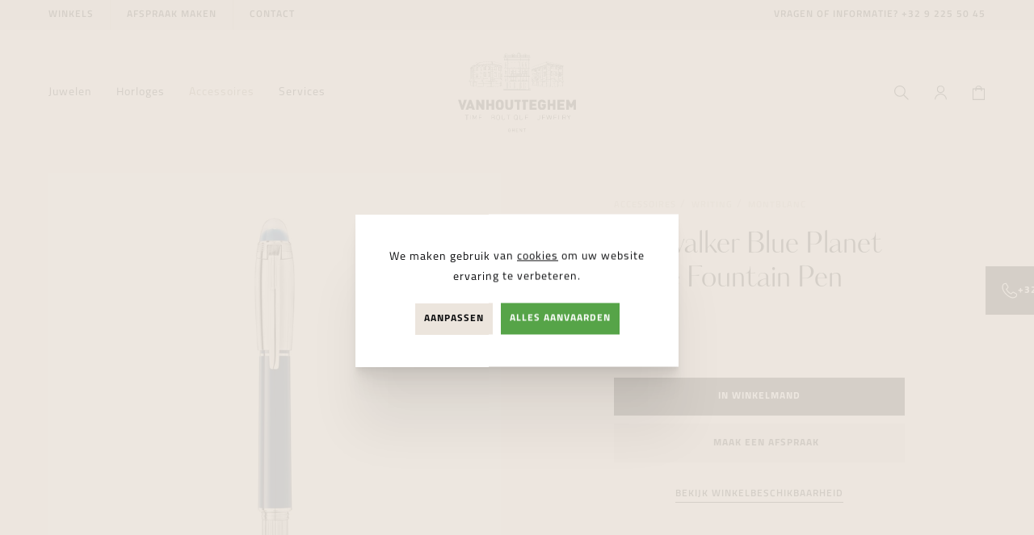

--- FILE ---
content_type: text/html; charset=UTF-8
request_url: https://www.vanhoutteghem.com/nl/accessoires/142208/writing/starwalker-blue-planet-doue-fountain-pen/125259
body_size: 11938
content:
<!DOCTYPE html><html class="no-js overflow-hidden"><head data-template="tpl_meta"><!-- Meta --><meta charset="utf-8"><meta http-equiv="X-UA-Compatible" content="IE=edge,chrome=1"><title>Starwalker Blue Planet Doué Fountain Pen  kopen bij Vanhoutteghem Jewelry | 125259</title><meta name="description" content="Starwalker Blue Planet Doué Fountain Pen  125259 kopen bij Vanhoutteghem Jewelry vanaf  € 830,00"/><meta name="author" content="Vanhoutteghem"/><meta property="article:author" content="Vanhoutteghem"/><meta name="dcterms.rights" content="Webatvantage, webatvantage.be"><meta name="viewport" content="width=device-width, initial-scale=1, maximum-scale=1, user-scalable=0"/><meta name="robots" content="all"/><meta property="og:image" content="https://www.vanhoutteghem.com/Cached/4532/canvas/500x500/2590_0.jpg"/><meta property="og:image:width" content="500"/><meta property="og:image:height" content="500"/><meta property="og:type" content="website"/><link rel="alternate" hreflang="nl-be" href="https://www.vanhoutteghem.com/nl/accessoires/142208/writing/starwalker-blue-planet-doue-fountain-pen/125259" /><!-- Favicons (Generated with http://realfavicongenerator.net/) --><link rel="apple-touch-icon" sizes="180x180" href="https://www.vanhoutteghem.com/assets/img/touch/apple-touch-icon.png"><link rel="icon" type="image/png" href="https://www.vanhoutteghem.com/assets/img/touch/favicon-32x32.png" sizes="32x32"><link rel="icon" type="image/png" href="https://www.vanhoutteghem.com/assets/img/touch/favicon-16x16.png" sizes="16x16"><link rel="manifest" href="https://www.vanhoutteghem.com/assets/img/touch/manifest.json"><link rel="mask-icon" href="https://www.vanhoutteghem.com/assets/img/touch/safari-pinned-tab.svg" color="#313945"><link rel="shortcut icon" href="https://www.vanhoutteghem.com/assets/img/touch/favicon.ico"><meta name="msapplication-config" content="https://www.vanhoutteghem.com/assets/img/touch/browserconfig.xml"><meta name="theme-color" content="#ffffff"><!-- FONTS --><link rel="stylesheet" href="https://use.typekit.net/kvw1xvj.css"><!-- CSS --><link rel="stylesheet" href="https://www.vanhoutteghem.com/assets/min/ie.css?5ac6789c"><link rel="stylesheet" href="https://www.vanhoutteghem.com/assets/min/main.css?9caa705c"><!-- HTML5 Shim and Respond.js IE8 support of HTML5 elements and media queries --><!-- WARNING: Respond.js doesn't work if you view the page via file:// --><!--[if lt IE 9]><script src="https://oss.maxcdn.com/html5shiv/3.7.2/html5shiv.min.js"></script><script src="https://oss.maxcdn.com/respond/1.4.2/respond.min.js"></script><![endif]--><!-- Polyfills --><script src="https://www.vanhoutteghem.com/assets/min/polyfill.js?e5be9092" async></script><meta name="facebook-domain-verification" content="9guqjmm3hk39tb4jt0w1mdhvt2mtsm" /><meta name="p:domain_verify" content="443d238d35089af67d1809f9657040e3"/><!-- JS Enabled --><script>document.documentElement.className = document.documentElement.className.replace('no-js', 'js');</script><script>
    dataLayer = [];

    //Remarketing Tag Data
    dataLayer.push({
        'google_tag_params': {'ecomm_pagetype': 'product','ecomm_totalvalue': '830.00','ecomm_prodid' : '2208','ecomm_category': 'Writing'}
    });

    // Measure a view of product details. This example assumes the detail view occurs on pageload,
    // and also tracks a standard pageview of the details page.
    dataLayer.push({
        'event': 'view_item',
        'ecommerce': {
            'items': [{
                'item_name': 'Starwalker Blue Planet Doué Fountain Pen ','item_id': '2584','price': '830.00','item_brand': 'Montblanc','item_category': 'Writing','item_variant': 'Blauw',
            }]
        }
    });

    function sendAddToCart(quantity) {
        // Measure adding a product to a shopping cart by using an 'add' actionFieldObject
        // and a list of productFieldObjects.
        dataLayer.push({
            'event': 'add_to_cart',
            'ecommerce': {
                'items': [{
                    'item_name': 'Starwalker Blue Planet Doué Fountain Pen ','item_id': '2584','price': '830.00','item_brand': 'Montblanc','item_category': 'Writing','item_variant': 'Blauw',
                    'quantity': quantity
                }]
            }
        });
    };
    </script>
      <!-- Google Tag Manager -->
      <script>(function(w,d,s,l,i){w[l]=w[l]||[];w[l].push({'gtm.start':
            new Date().getTime(),event:'gtm.js'});var f=d.getElementsByTagName(s)[0],
          j=d.createElement(s),dl=l!='dataLayer'?'&l='+l:'';j.async=true;j.src=
          'https://www.googletagmanager.com/gtm.js?id='+i+dl;f.parentNode.insertBefore(j,f);
        })(window,document,'script','dataLayer','GTM-NX8H93B');</script>
      <!-- End Google Tag Manager -->
    </head>
<body class="touch notificationAvailable" data-pageurlid="83" ><!-- Google Tag Manager (noscript) --><noscript><iframe src="https://www.googletagmanager.com/ns.html?id=GTM-NX8H93B" height="0" width="0" style="display:none;visibility:hidden"></iframe></noscript><!-- End Google Tag Manager (noscript) --><div id="loader"><div class="centerer"><div><div class="spinner"></div><p class="h3 no-margin-bottom mt-3 text-center">Pagina wordt ingeladen ...</p></div></div></div>
<div data-template="tpl_addNewsletteritem" style="display:none" data-effect="replaceWith"><pre>1</pre></div><!--[if lte IE 10]><div class="alert alert-warning alert-dismissible browsehappy" role="alert">U gebruikt een <strong>verouderde</strong> browser. <a target="_blank" href="http://browsehappy.com/">Upgrade uw browser</a> om uw ervaring te verbeteren.<button type="button" class="close" data-dismiss="alert"><span aria-hidden="true">&times;</span><span class="sr-only">Close</span></button></div><![endif]--><header id="top" aria-label="header-main"><nav class="navbar navbar-default no-border" aria-label="navbar-top" role="navigation"><div class="container-fluid"><ul class="list-unstyled my-0 hidden-xs hidden-sm"><li><a href="https://www.vanhoutteghem.com/nl/winkels">Winkels</a></li><li><a href="https://www.vanhoutteghem.com/nl/afspraak-maken">Afspraak maken</a></li><li><a href="https://www.vanhoutteghem.com/nl/contact">contact</a></li></ul><span class="px-1">Vragen of informatie?&#160;<a href="tel:+3292255045"><abbr title="Telefoon Vanhoutteghem Jewelry"></abbr>+32 9 225 50 45</a></span></div></nav><!-- Header --><nav class="navbar navbar-default no-border" aria-label="navbar-bottom" role="navigation"><div class="container-fluid"><div class="d-flex-xs d-flex-sm d-flex-md d-flex-lg d-flex-xl align-items-center justify-content-between"><div class="flex-col"><button type="button" class="navbar-toggle offcanvas-toggle collapsed c-menu-toggler" data-toggle="offcanvas" data-target="#offcanvas-menu" aria-expanded="false" aria-controls="offcanvas-menu"><span class="bar-wrapper"><span class="bar"></span><span class="bar"></span><span class="bar"></span><span class="bar"></span><span class="bar"></span><span class="bar"></span></span></button><div class="navbar-offcanvas navbar-offcanvas-touch" id="offcanvas-menu"><ul class="nav navbar-nav navbar-left" id="main-nav"><li class="c-nav-dropdown"><a href="https://www.vanhoutteghem.com/nl/juwelen" class="custom-navbar-dropdown__main-link hidden-xs hidden-sm" aria-expanded="false">Juwelen</a><a href="#nav-dropdown-juwelen" data-toggle="collapse" data-parent="#main-nav" class="hidden-md hidden-lg" title="Juwelen" aria-expanded="false"><span class="flex-fill pr-2">Juwelen</span><span class="svg-wrapper"><svg class="icon shape-chevron icon"><use xmlns:xlink="http://www.w3.org/1999/xlink" xlink:href="https://www.vanhoutteghem.com/assets/img/svg-defs.svg?adf2c36d#shape-chevron"></use></svg>
</span></a><div class="custom-nav-dropdown collapse" id="nav-dropdown-juwelen"><div class="custom-nav-dropdown-inner"><div class="container-fluid py-4-md py-4-lg py-8-xl"><div class="row d-flex-md d-flex-lg d-flex-xl"><div class="col-md-5 col-lg-3"><div class="pr-5-md pr-1-lg"><div class="dropdown-title hidden-md hidden-lg d-flex" href="#brands-juwelen" data-toggle="collapse"><span class="h3 flex-fill">Shop by brand</span><span class="svg-wrapper"><svg class="icon shape-chevron icon"><use xmlns:xlink="http://www.w3.org/1999/xlink" xlink:href="https://www.vanhoutteghem.com/assets/img/svg-defs.svg?adf2c36d#shape-chevron"></use></svg>
</span></div><div class="dropdown-title hidden-xs hidden-sm"><p class="h3">Shop by brand</p><a href="https://www.vanhoutteghem.com/nl/merken"title="Alle merken van juwelen">Alle merken</a></div><div class="collapse" id="brands-juwelen"><ul class="list-unstyled dropdown-list u-two-columns"><li><a href="https://www.vanhoutteghem.com/nl/juwelen/merk=cammilli" title="Juwelen van Cammilli">Cammilli</a></li><li><a href="https://www.vanhoutteghem.com/nl/juwelen/merk=dinh van" title="Juwelen van Dinh Van">Dinh Van</a></li><li><a href="https://www.vanhoutteghem.com/nl/juwelen/merk=marco bicego" title="Juwelen van Marco Bicego">Marco Bicego</a></li><li><a href="https://www.vanhoutteghem.com/nl/juwelen/merk=messika" title="Juwelen van Messika">Messika</a></li><li><a href="https://www.vanhoutteghem.com/nl/juwelen/merk=fope" title="Juwelen van Fope">Fope</a></li><li><a href="https://www.vanhoutteghem.com/nl/juwelen/merk=recarlo" title="Juwelen van Recarlo">Recarlo</a></li><li><a href="https://www.vanhoutteghem.com/nl/juwelen/merk=giomio" title="Juwelen van GioMio">GioMio</a></li><li><a href="https://www.vanhoutteghem.com/nl/juwelen/merk=blush" title="Juwelen van Blush">Blush</a></li><li><a href="https://www.vanhoutteghem.com/nl/juwelen/merk=one more" title="Juwelen van One More">One More</a></li><li><a href="https://www.vanhoutteghem.com/nl/juwelen/merk=funky gold" title="Juwelen van Funky Gold">Funky Gold</a></li><li><a href="https://www.vanhoutteghem.com/nl/juwelen/merk=tirisi" title="Juwelen van Tirisi">Tirisi</a></li><li><a href="https://www.vanhoutteghem.com/nl/juwelen/merk=yana nesper" title="Juwelen van Yana Nesper">Yana Nesper</a></li><li><a href="https://www.vanhoutteghem.com/nl/juwelen/merk=bigli" title="Juwelen van BIGLI">BIGLI</a></li><li><a href="https://www.vanhoutteghem.com/nl/juwelen/merk=bdb" title="Juwelen van BDB">BDB</a></li><li><a href="https://www.vanhoutteghem.com/nl/juwelen/merk=treasured by lien" title="Juwelen van Treasured by Lien">Treasured by Lien</a></li><li><a href="https://www.vanhoutteghem.com/nl/juwelen/merk=femme adorée" title="Juwelen van Femme Adorée">Femme Adorée</a></li><li><a href="https://www.vanhoutteghem.com/nl/juwelen/merk=roxa" title="Juwelen van Roxa">Roxa</a></li><li><a href="https://www.vanhoutteghem.com/nl/juwelen/merk=utopia" title="Juwelen van Utopia">Utopia</a></li><li><a href="https://www.vanhoutteghem.com/nl/juwelen/merk=bridal by vanhoutteghem" title="Juwelen van Bridal By Vanhoutteghem">Bridal By Vanhoutteghem</a></li></ul></div></div></div><div class="col-md-5 col-lg-4"><div class="pr-5-md pl-2-lg pr-5-lg px-8-xl"><div class="dropdown-title hidden-md hidden-lg d-flex" href="#categories-juwelen" data-toggle="collapse"><span class="h3 flex-fill">Shop by category</span><span class="svg-wrapper"><svg class="icon shape-chevron icon"><use xmlns:xlink="http://www.w3.org/1999/xlink" xlink:href="https://www.vanhoutteghem.com/assets/img/svg-defs.svg?adf2c36d#shape-chevron"></use></svg>
</span></div><div class="dropdown-title hidden-xs hidden-sm"><p class="h3">Shop by category</p><a href="https://www.vanhoutteghem.com/nl/juwelen"title="Alle juwelen">Alle juwelen</a></div><div class="collapse" id="categories-juwelen"><ul class="list-unstyled dropdown-list u-two-columns"><li><a href="https://www.vanhoutteghem.com/nl/juwelen/new-arrivals"title="New arrivals van juwelen">New arrivals</a></li><li><a href="https://www.vanhoutteghem.com/nl/juwelen/111/verlovingsringen" title="Verlovingsringen">Verlovingsringen</a></li><li><a href="https://www.vanhoutteghem.com/nl/juwelen/112/trouwringen" title="Trouwringen">Trouwringen</a></li><li><a href="https://www.vanhoutteghem.com/nl/juwelen/113/halskettingen" title="Halskettingen">Halskettingen</a></li><li><a href="https://www.vanhoutteghem.com/nl/juwelen/114/armbanden" title="Armbanden">Armbanden</a></li><li><a href="https://www.vanhoutteghem.com/nl/juwelen/115/oorbellen" title="Oorbellen">Oorbellen</a></li><li><a href="https://www.vanhoutteghem.com/nl/juwelen/1218/bedels" title="Bedels">Bedels</a></li><li><a href="https://www.vanhoutteghem.com/nl/juwelen/1219/ringen" title="Ringen">Ringen</a></li><li><a href="https://www.vanhoutteghem.com/nl/juwelen/voor=for her"title="Juwelen For Her">For Her</a></li><li><a href="https://www.vanhoutteghem.com/nl/juwelen/voor=for him"title="Juwelen For Him">For Him</a></li><li><a href="https://www.vanhoutteghem.com/nl/cadeaubon" title="Cadeaubon">Cadeaubon</a></li></ul></div></div></div><div class="col-md-2 col-lg-2 hidden-xs hidden-sm"><div class="pr-1-lg pr-3-xl"><div class="dropdown-title"><p class="h3">Services</p></div><div class="collapse" id="services-juwelen"><ul class="list-unstyled dropdown-list"><li><a href="https://www.vanhoutteghem.com/nl/omega-horloge-herstellen" title="OMEGA Servicecenter">OMEGA Servicecenter</a></li><li><a href="https://www.vanhoutteghem.com/nl/Breitling-horloge-herstellen" title="Breitling Servicecenter ">Breitling Servicecenter </a></li><li><a href="https://www.vanhoutteghem.com/nl/atelieruurwerken" title="Atelier uurwerken">Atelier uurwerken</a></li><li><a href="https://www.vanhoutteghem.com/nl/Atelierjuwelen" title="Atelier juwelen">Atelier juwelen</a></li><li><a href="https://www.vanhoutteghem.com/nl/magazine" title="Magazine">Magazine</a></li><li><a href="https://www.vanhoutteghem.com/nl/diamant" title="Diamant">Diamant</a></li></ul></div></div></div><div class="col-lg-3"><div class="dropdown-banner hidden-xs hidden-sm hidden-md"><a href="https://www.vanhoutteghem.com/nl/juwelen/merk=dinh%20van+sortering=latest" class="bg-responsive" style="background-image:url('https://www.vanhoutteghem.com/Cached/16673/piece/600x800/dinhvanjuwelen.png')"></a></div></div></div><div class="no-margin dropdown-title hidden-md hidden-lg"><a href="https://www.vanhoutteghem.com/nl/juwelen" class="visible-xs visible-sm">juwelen overzicht</a></div></div></div></div>
</li><li class="c-nav-dropdown"><a href="https://www.vanhoutteghem.com/nl/horloges" class="custom-navbar-dropdown__main-link hidden-xs hidden-sm" aria-expanded="false">Horloges</a><a href="#nav-dropdown-horloges" data-toggle="collapse" data-parent="#main-nav" class="hidden-md hidden-lg" title="Horloges" aria-expanded="false"><span class="flex-fill pr-2">Horloges</span><span class="svg-wrapper"><svg class="icon shape-chevron icon"><use xmlns:xlink="http://www.w3.org/1999/xlink" xlink:href="https://www.vanhoutteghem.com/assets/img/svg-defs.svg?adf2c36d#shape-chevron"></use></svg>
</span></a><div class="custom-nav-dropdown collapse" id="nav-dropdown-horloges"><div class="custom-nav-dropdown-inner"><div class="container-fluid py-4-md py-4-lg py-8-xl"><div class="row d-flex-md d-flex-lg d-flex-xl"><div class="col-md-5 col-lg-3"><div class="pr-5-md pr-1-lg"><div class="dropdown-title hidden-md hidden-lg d-flex" href="#brands-horloges" data-toggle="collapse"><span class="h3 flex-fill">Shop by brand</span><span class="svg-wrapper"><svg class="icon shape-chevron icon"><use xmlns:xlink="http://www.w3.org/1999/xlink" xlink:href="https://www.vanhoutteghem.com/assets/img/svg-defs.svg?adf2c36d#shape-chevron"></use></svg>
</span></div><div class="dropdown-title hidden-xs hidden-sm"><p class="h3">Shop by brand</p><a href="https://www.vanhoutteghem.com/nl/merken"title="Alle merken van horloges">Alle merken</a></div><div class="collapse" id="brands-horloges"><ul class="list-unstyled dropdown-list u-two-columns"><li><a href="https://www.vanhoutteghem.com/nl/horloges/merk=omega" title="Horloges van OMEGA">OMEGA</a></li><li><a href="https://www.vanhoutteghem.com/nl/horloges/merk=breitling" title="Horloges van Breitling">Breitling</a></li><li><a href="https://www.vanhoutteghem.com/nl/horloges/merk=tag heuer" title="Horloges van TAG Heuer">TAG Heuer</a></li><li><a href="https://www.vanhoutteghem.com/nl/horloges/merk=zenith" title="Horloges van Zenith">Zenith</a></li><li><a href="https://www.vanhoutteghem.com/nl/horloges/merk=grand seiko" title="Horloges van Grand Seiko">Grand Seiko</a></li><li><a href="https://www.vanhoutteghem.com/nl/horloges/merk=glashütte original" title="Horloges van Glashütte Original">Glashütte Original</a></li><li><a href="https://www.vanhoutteghem.com/nl/horloges/merk=franck muller" title="Horloges van Franck Muller">Franck Muller</a></li><li><a href="https://www.vanhoutteghem.com/nl/horloges/merk=longines" title="Horloges van Longines">Longines</a></li><li><a href="https://www.vanhoutteghem.com/nl/horloges/merk=baume & mercier" title="Horloges van Baume & Mercier">Baume & Mercier</a></li><li><a href="https://www.vanhoutteghem.com/nl/horloges/merk=montblanc" title="Horloges van Montblanc">Montblanc</a></li><li><a href="https://www.vanhoutteghem.com/nl/horloges/merk=bell & ross" title="Horloges van Bell & Ross">Bell & Ross</a></li><li><a href="https://www.vanhoutteghem.com/nl/horloges/merk=oris" title="Horloges van Oris">Oris</a></li><li><a href="https://www.vanhoutteghem.com/nl/horloges/merk=hamilton" title="Horloges van Hamilton">Hamilton</a></li><li><a href="https://www.vanhoutteghem.com/nl/horloges/merk=balmain" title="Horloges van Balmain">Balmain</a></li><li><a href="https://www.vanhoutteghem.com/nl/horloges/merk=rado" title="Horloges van Rado">Rado</a></li><li><a href="https://www.vanhoutteghem.com/nl/horloges/merk=tissot" title="Horloges van Tissot">Tissot</a></li><li><a href="https://www.vanhoutteghem.com/nl/horloges/merk=seiko" title="Horloges van Seiko">Seiko</a></li><li><a href="https://www.vanhoutteghem.com/nl/horloges/merk=pre-owned" title="Horloges van Pre-owned">Pre-owned</a></li></ul></div></div></div><div class="col-md-5 col-lg-4"><div class="pr-5-md pl-2-lg pr-5-lg px-8-xl"><div class="dropdown-title hidden-md hidden-lg d-flex" href="#categories-horloges" data-toggle="collapse"><span class="h3 flex-fill">Shop by category</span><span class="svg-wrapper"><svg class="icon shape-chevron icon"><use xmlns:xlink="http://www.w3.org/1999/xlink" xlink:href="https://www.vanhoutteghem.com/assets/img/svg-defs.svg?adf2c36d#shape-chevron"></use></svg>
</span></div><div class="dropdown-title hidden-xs hidden-sm"><p class="h3">Shop by category</p><a href="https://www.vanhoutteghem.com/nl/horloges"title="Alle horloges">Alle horloges</a></div><div class="collapse" id="categories-horloges"><ul class="list-unstyled dropdown-list u-two-columns"><li><a href="https://www.vanhoutteghem.com/nl/horloges/new-arrivals"title="New arrivals van horloges">New arrivals</a></li><li><a href="https://www.vanhoutteghem.com/nl/horloges/1241/pre-owned" title="Pre-owned">Pre-owned</a></li><li><a href="https://www.vanhoutteghem.com/nl/horloges/116/diving" title="Diving">Diving</a></li><li><a href="https://www.vanhoutteghem.com/nl/horloges/117/aviation" title="Aviation">Aviation</a></li><li><a href="https://www.vanhoutteghem.com/nl/horloges/118/gold" title="Gold">Gold</a></li><li><a href="https://www.vanhoutteghem.com/nl/horloges/119/skeleton" title="Skeleton">Skeleton</a></li><li><a href="https://www.vanhoutteghem.com/nl/horloges/1210/chronographs" title="Chronographs">Chronographs</a></li><li><a href="https://www.vanhoutteghem.com/nl/horloges/1222/daily" title="Daily">Daily</a></li><li><a href="https://www.vanhoutteghem.com/nl/horloges/1223/dress" title="Dress">Dress</a></li><li><a href="https://www.vanhoutteghem.com/nl/horloges/1228/titanium" title="Titanium">Titanium</a></li><li><a href="https://www.vanhoutteghem.com/nl/horloges/voor=for her"title="Horloges For Her">For Her</a></li><li><a href="https://www.vanhoutteghem.com/nl/horloges/voor=for him"title="Horloges For Him">For Him</a></li><li><a href="https://www.vanhoutteghem.com/nl/cadeaubon" title="Cadeaubon">Cadeaubon</a></li></ul></div></div></div><div class="col-md-2 col-lg-2 hidden-xs hidden-sm"><div class="pr-1-lg pr-3-xl"><div class="dropdown-title"><p class="h3">Services</p></div><div class="collapse" id="services-horloges"><ul class="list-unstyled dropdown-list"><li><a href="https://www.vanhoutteghem.com/nl/omega-horloge-herstellen" title="OMEGA Servicecenter">OMEGA Servicecenter</a></li><li><a href="https://www.vanhoutteghem.com/nl/Breitling-horloge-herstellen" title="Breitling Servicecenter ">Breitling Servicecenter </a></li><li><a href="https://www.vanhoutteghem.com/nl/atelieruurwerken" title="Atelier uurwerken">Atelier uurwerken</a></li><li><a href="https://www.vanhoutteghem.com/nl/Atelierjuwelen" title="Atelier juwelen">Atelier juwelen</a></li><li><a href="https://www.vanhoutteghem.com/nl/magazine" title="Magazine">Magazine</a></li><li><a href="https://www.vanhoutteghem.com/nl/diamant" title="Diamant">Diamant</a></li></ul></div></div></div><div class="col-lg-3"><div class="dropdown-banner hidden-xs hidden-sm hidden-md"><a href="https://www.vanhoutteghem.com/nl/horloges/merk=breitling" class="bg-responsive" style="background-image:url('https://www.vanhoutteghem.com/Cached/10029/piece/600x800/20_Breitling_Premier_B01_Chronograph_42_Ref_AB0145371L1A1_RGB.jpg')"></a></div></div></div><div class="no-margin dropdown-title hidden-md hidden-lg"><a href="https://www.vanhoutteghem.com/nl/horloges" class="visible-xs visible-sm">horloges overzicht</a></div></div></div></div>
</li><li class="c-nav-dropdown active"><a href="https://www.vanhoutteghem.com/nl/accessoires" class="custom-navbar-dropdown__main-link hidden-xs hidden-sm" aria-expanded="false">Accessoires</a><a href="#nav-dropdown-accessoires" data-toggle="collapse" data-parent="#main-nav" class="hidden-md hidden-lg" title="Accessoires" aria-expanded="false"><span class="flex-fill pr-2">Accessoires</span><span class="svg-wrapper"><svg class="icon shape-chevron icon"><use xmlns:xlink="http://www.w3.org/1999/xlink" xlink:href="https://www.vanhoutteghem.com/assets/img/svg-defs.svg?adf2c36d#shape-chevron"></use></svg>
</span></a><div class="custom-nav-dropdown collapse" id="nav-dropdown-accessoires"><div class="custom-nav-dropdown-inner"><div class="container-fluid py-4-md py-4-lg py-8-xl"><div class="row d-flex-md d-flex-lg d-flex-xl"><div class="col-md-5 col-lg-3"><div class="pr-5-md pr-1-lg"><div class="dropdown-title hidden-md hidden-lg d-flex" href="#brands-accessoires" data-toggle="collapse"><span class="h3 flex-fill">Shop by brand</span><span class="svg-wrapper"><svg class="icon shape-chevron icon"><use xmlns:xlink="http://www.w3.org/1999/xlink" xlink:href="https://www.vanhoutteghem.com/assets/img/svg-defs.svg?adf2c36d#shape-chevron"></use></svg>
</span></div><div class="dropdown-title hidden-xs hidden-sm"><p class="h3">Shop by brand</p><a href="https://www.vanhoutteghem.com/nl/merken"title="Alle merken van accessoires">Alle merken</a></div><div class="collapse" id="brands-accessoires"><ul class="list-unstyled dropdown-list u-two-columns"><li class="active"><a href="https://www.vanhoutteghem.com/nl/accessoires/merk=montblanc" title="Accessoires van Montblanc">Montblanc</a></li><li><a href="https://www.vanhoutteghem.com/nl/accessoires/merk=qlocktwo" title="Accessoires van Qlocktwo">Qlocktwo</a></li><li><a href="https://www.vanhoutteghem.com/nl/accessoires/merk=swisskubik" title="Accessoires van Swisskubik">Swisskubik</a></li></ul></div></div></div><div class="col-md-5 col-lg-4"><div class="pr-5-md pl-2-lg pr-5-lg px-8-xl"><div class="dropdown-title hidden-md hidden-lg d-flex" href="#categories-accessoires" data-toggle="collapse"><span class="h3 flex-fill">Shop by category</span><span class="svg-wrapper"><svg class="icon shape-chevron icon"><use xmlns:xlink="http://www.w3.org/1999/xlink" xlink:href="https://www.vanhoutteghem.com/assets/img/svg-defs.svg?adf2c36d#shape-chevron"></use></svg>
</span></div><div class="dropdown-title hidden-xs hidden-sm"><p class="h3">Shop by category</p><a href="https://www.vanhoutteghem.com/nl/accessoires"title="Alle accessoires">Alle accessoires</a></div><div class="collapse" id="categories-accessoires"><ul class="list-unstyled dropdown-list u-two-columns"><li><a href="https://www.vanhoutteghem.com/nl/accessoires/new-arrivals"title="New arrivals van accessoires">New arrivals</a></li><li><a href="https://www.vanhoutteghem.com/nl/accessoires/1240/belts" title="Belts">Belts</a></li><li class="active"><a href="https://www.vanhoutteghem.com/nl/accessoires/1211/writing" title="Writing">Writing</a></li><li><a href="https://www.vanhoutteghem.com/nl/accessoires/1212/leather-goods" title="Leather goods">Leather goods</a></li><li><a href="https://www.vanhoutteghem.com/nl/accessoires/1213/time-mover" title="Time mover">Time mover</a></li><li><a href="https://www.vanhoutteghem.com/nl/accessoires/1214/wall-clock" title="Wall clock">Wall clock</a></li><li><a href="https://www.vanhoutteghem.com/nl/accessoires/1220/cufflinks" title="Cufflinks">Cufflinks</a></li><li><a href="https://www.vanhoutteghem.com/nl/accessoires/1226/key-rings" title="Key rings">Key rings</a></li><li><a href="https://www.vanhoutteghem.com/nl/accessoires/1227/bracelets" title="Bracelets">Bracelets</a></li><li><a href="https://www.vanhoutteghem.com/nl/accessoires/voor=for her"title="Accessoires For Her">For Her</a></li><li><a href="https://www.vanhoutteghem.com/nl/accessoires/voor=for him"title="Accessoires For Him">For Him</a></li><li><a href="https://www.vanhoutteghem.com/nl/cadeaubon" title="Cadeaubon">Cadeaubon</a></li></ul></div></div></div><div class="col-md-2 col-lg-2 hidden-xs hidden-sm"><div class="pr-1-lg pr-3-xl"><div class="dropdown-title"><p class="h3">Services</p></div><div class="collapse" id="services-accessoires"><ul class="list-unstyled dropdown-list"><li><a href="https://www.vanhoutteghem.com/nl/omega-horloge-herstellen" title="OMEGA Servicecenter">OMEGA Servicecenter</a></li><li><a href="https://www.vanhoutteghem.com/nl/Breitling-horloge-herstellen" title="Breitling Servicecenter ">Breitling Servicecenter </a></li><li><a href="https://www.vanhoutteghem.com/nl/atelieruurwerken" title="Atelier uurwerken">Atelier uurwerken</a></li><li><a href="https://www.vanhoutteghem.com/nl/Atelierjuwelen" title="Atelier juwelen">Atelier juwelen</a></li><li><a href="https://www.vanhoutteghem.com/nl/magazine" title="Magazine">Magazine</a></li><li><a href="https://www.vanhoutteghem.com/nl/diamant" title="Diamant">Diamant</a></li></ul></div></div></div><div class="col-lg-3"><div class="dropdown-banner hidden-xs hidden-sm hidden-md"><a href="https://www.vanhoutteghem.com/nl/accessoires/merk=swisskubik" class="bg-responsive" style="background-image:url('https://www.vanhoutteghem.com/Cached/13825/piece/600x800/swisskubik-philosophie-1.jpg')"></a></div></div></div><div class="no-margin dropdown-title hidden-md hidden-lg"><a href="https://www.vanhoutteghem.com/nl/accessoires" class="visible-xs visible-sm">accessoires overzicht</a></div></div></div></div>
</li><li class="hidden-xs hidden-sm"><a href="https://www.vanhoutteghem.com/nl/services" title="Services">Services</a></li><li class="visible-xs visible-sm"><ul class="list-unstyled no-margin"><li ><a href="https://www.vanhoutteghem.com/nl/nieuws" title="Nieuws">Nieuws</a></li><li ><a href="https://www.vanhoutteghem.com/nl/nieuwsbrief" title="Nieuwsbrief">Nieuwsbrief</a></li><li ><a href="https://www.vanhoutteghem.com/nl/winkels" title="Winkels">Winkels</a></li><li ><a href="https://www.vanhoutteghem.com/nl/afspraak-maken">Afspraak maken</a></li><li ><a href="https://www.vanhoutteghem.com/nl/faq" title="Faq">Faq</a></li><li ><a href="https://www.vanhoutteghem.com/nl/cadeaubon" title="Cadeaubon">Cadeaubon</a></li><li ><a href="https://www.vanhoutteghem.com/nl/merken" title="Merken">Merken</a></li><li ><a href="https://www.vanhoutteghem.com/nl/contact" title="Contact">Contact</a></li><!-- Login --><li class="visible-xs visible-sm"><a href="https://www.vanhoutteghem.com/nl/aanmelden" class="btn btn-icon"><svg class="icon shape-account stroke-gray-darker"><use xmlns:xlink="http://www.w3.org/1999/xlink" xlink:href="https://www.vanhoutteghem.com/assets/img/svg-defs.svg?adf2c36d#shape-account"></use></svg>
<span class="svg-text hidden">Aanmelden</span></a></li></ul></li></ul></div></div><div class="flex-col navbar-header justify-content-center"><a class="navbar-brand no-margin" href="https://www.vanhoutteghem.com/nl/home" title="Vanhoutteghem"><picture><source srcset="https://www.vanhoutteghem.com/assets/img/svg/vanhoutteghem-logo.svg" type="image/svg+xml"><img src="https://www.vanhoutteghem.com/assets/img/fallback/vanhoutteghem-logo.png" alt="Vanhoutteghem"></picture></a></div><div class="flex-col justify-content-end"><ul class="nav navbar-nav navbar-right"><!-- Search --><li><button type="button" class="btn btn-icon" data-toggle="modal" data-target="#searchModal"><svg class="icon shape-search stroke-gray-darker"><use xmlns:xlink="http://www.w3.org/1999/xlink" xlink:href="https://www.vanhoutteghem.com/assets/img/svg-defs.svg?adf2c36d#shape-search"></use></svg>
<span class="svg-text hidden">Zoeken</span></button></li><!-- Login --><li class="hidden-xs hidden-sm"><a href="https://www.vanhoutteghem.com/nl/aanmelden" class="btn btn-icon"><svg class="icon shape-account stroke-gray-darker"><use xmlns:xlink="http://www.w3.org/1999/xlink" xlink:href="https://www.vanhoutteghem.com/assets/img/svg-defs.svg?adf2c36d#shape-account"></use></svg>
<span class="svg-text hidden">Aanmelden</span></a></li><!-- Cart --><li class="header-cart" data-template="tpl_cart_summary" data-effect="html"><a href="https://www.vanhoutteghem.com/nl/winkelmandje" class="btn btn-icon"><svg class="icon shape-basket stroke-gray-darker"><use xmlns:xlink="http://www.w3.org/1999/xlink" xlink:href="https://www.vanhoutteghem.com/assets/img/svg-defs.svg?adf2c36d#shape-basket"></use></svg>
<span class="svg-text hidden">Winkelwagen</span></a></li>
</ul></div></div></div></nav><!-- Overlay for the desktop dropdown --><div id="custom-nav-dropdown-overlay" class="hidden-xs hidden-sm"></div></header>
<main data-page="webshop-detail" data-namespace="WebshopDetail"><!-- Product info --><div class="pt-2-sm pt-2-md pt-2-lg pt-2-xl section-padding-bottom" id="product-info"><div class="container-fluid"><div class="row d-flex-sm d-flex-md d-flex-lg d-flex-xl"><div class="col-sm-6"><div class="swiper position-relative lightbox" id="swiper-product-gallery"><div class="swiper-wrapper"><a href="https://www.vanhoutteghem.com/Cached/4532/resize/3000x1200/2590_0.jpg" class="swiper-slide p-0 model-slide d-block bg-body-bg"><div class="pinch-zoom"><picture><!--[if IE 9]><video style="display: none;"><![endif]--><!--<source srcset="img/lg.webp" media="(min-width: 1200px)" type="image/webp">--><source srcset="https://www.vanhoutteghem.com/Cached/4532/piece/800x800/2590_0.jpg" media="(min-width:1200px)"><source srcset="https://www.vanhoutteghem.com/Cached/4532/piece/800x800/2590_0.jpg" media="(min-width:992px)"><source srcset="https://www.vanhoutteghem.com/Cached/4532/piece/800x800/2590_0.jpg" media="(min-width:480px)"><!--[if IE 9]> </video><![endif]--><img class="img-responsive" src="https://www.vanhoutteghem.com/Cached/4532/piece/800x800/2590_0.jpg" title="Starwalker Blue Planet Doué Fountain Pen " alt="Starwalker Blue Planet Doué Fountain Pen  - 125259 - 1"></picture></div></a><a href="https://www.vanhoutteghem.com/Cached/5801/resize/3000x1200/2590_2.jpg" class="swiper-slide p-0 model-slide d-block bg-body-bg"><div class="pinch-zoom"><picture><!--[if IE 9]><video style="display: none;"><![endif]--><!--<source srcset="img/lg.webp" media="(min-width: 1200px)" type="image/webp">--><source srcset="https://www.vanhoutteghem.com/Cached/5801/piece/800x800/2590_2.jpg" media="(min-width:1200px)"><source srcset="https://www.vanhoutteghem.com/Cached/5801/piece/800x800/2590_2.jpg" media="(min-width:992px)"><source srcset="https://www.vanhoutteghem.com/Cached/5801/piece/800x800/2590_2.jpg" media="(min-width:480px)"><!--[if IE 9]> </video><![endif]--><img class="img-responsive" src="https://www.vanhoutteghem.com/Cached/5801/piece/800x800/2590_2.jpg" title="Starwalker Blue Planet Doué Fountain Pen " alt="Starwalker Blue Planet Doué Fountain Pen  - 125259 - 2"></picture></div></a><a href="https://www.vanhoutteghem.com/Cached/5802/resize/3000x1200/2590_3.jpg" class="swiper-slide p-0 model-slide d-block bg-body-bg"><div class="pinch-zoom"><picture><!--[if IE 9]><video style="display: none;"><![endif]--><!--<source srcset="img/lg.webp" media="(min-width: 1200px)" type="image/webp">--><source srcset="https://www.vanhoutteghem.com/Cached/5802/piece/800x800/2590_3.jpg" media="(min-width:1200px)"><source srcset="https://www.vanhoutteghem.com/Cached/5802/piece/800x800/2590_3.jpg" media="(min-width:992px)"><source srcset="https://www.vanhoutteghem.com/Cached/5802/piece/800x800/2590_3.jpg" media="(min-width:480px)"><!--[if IE 9]> </video><![endif]--><img class="img-responsive" src="https://www.vanhoutteghem.com/Cached/5802/piece/800x800/2590_3.jpg" title="Starwalker Blue Planet Doué Fountain Pen " alt="Starwalker Blue Planet Doué Fountain Pen  - 125259 - 3"></picture></div></a><span class="svg-wrapper"><svg class="icon shape-pinch icon stroke-gray-darker hidden-sm hidden-md hidden-lg"><use xmlns:xlink="http://www.w3.org/1999/xlink" xlink:href="https://www.vanhoutteghem.com/assets/img/svg-defs.svg?adf2c36d#shape-pinch"></use></svg>
</span><div class="swiper-pagination hidden-sm hidden-md hidden-lg"></div></div><!-- Navigation arrows --><div class="swiper-button-next hidden-sm hidden-md hidden-lg hidden-xl"><svg class="icon shape-arrow icon"><use xmlns:xlink="http://www.w3.org/1999/xlink" xlink:href="https://www.vanhoutteghem.com/assets/img/svg-defs.svg?adf2c36d#shape-arrow"></use></svg>
</div><div class="swiper-button-prev hidden-sm hidden-md hidden-lg hidden-xl"><svg class="icon shape-arrow icon"><use xmlns:xlink="http://www.w3.org/1999/xlink" xlink:href="https://www.vanhoutteghem.com/assets/img/svg-defs.svg?adf2c36d#shape-arrow"></use></svg>
</div></div></div><div class="col-sm-6 col-lg-4 col-xl-3 col-lg-offset-1"><aside class="pl-2-sm pl-2-md pl-0-lg pl-0-xl pt-3-md pt-3-lg pt-3-xl mt-4 mt-0-sm mt-0-md mt-0-lg mt-0-xl"><ol class="breadcrumb" data-template="tpl_breadcrumbs" data-effect="html"><li ><a href="https://www.vanhoutteghem.com/nl/accessoires" >Accessoires</a></li><li ><a href="https://www.vanhoutteghem.com/nl/accessoires/1211/writing" >Writing</a></li><li  class="active"><a href="https://www.vanhoutteghem.com/nl/accessoires/1211/writing/merk=montblanc" >Montblanc</a></li></ol><h1 class="no-margin-top mb-2 h2">Starwalker Blue Planet Doué Fountain Pen </h1><div class="price"><span class="regular">€&nbsp;830,00</span></div><!-- Purchase section --><form class="mt-4" id="detail-order-form" method="post" data-ajax="https://www.vanhoutteghem.com/nl/ajax/webshop_detail.php" data-template="tpl_webshop_detail_order" data-effect="html" data-extratemplates="tpl_cart_summary tpl_cart_dropout" data-jquery="project.handleAddToCart" data-jquery-argument="" data-floating-labels><input type="hidden" name="action" value="add-to-cart" id="action-input"><input type="hidden" name="WebshopProductVariantID" value="2208"><input type="hidden" name="Amount" value="1">                <input type="hidden" name="WebshopProductVariantDetailID" id="WebshopProductVariantDetailID" value="18333"><div class="d-flex gap-10"><button name="add-to-cart" id="add-to-cart" type="submit" class="btn btn-primary">In winkelmand</button></div><a href="https://www.vanhoutteghem.com/nl/afspraak-maken/142208/starwalker-blue-planet-doue-fountain-pen" class="btn btn-primary"><span class="svg-wrapper"><svg class="icon shape-calendar icon stroke-gray-darker"><use xmlns:xlink="http://www.w3.org/1999/xlink" xlink:href="https://www.vanhoutteghem.com/assets/img/svg-defs.svg?adf2c36d#shape-calendar"></use></svg>
</span>Maak een afspraak</a><p class="mb-0 text-center"><a href="#shop-availability" class="btn btn-link mt-3" data-scroll>Bekijk winkelbeschikbaarheid</a></p><button name="add-to-wishlist" id="add-to-wishlist" type="submit" class="hidden btn btn-link"><svg class="icon shape-heart stroke-brand-danger"><use xlink:href="https://www.vanhoutteghem.com/assets/img/svg-defs.svg#shape-heart"></use></svg></button></form>
<div class="panel-group mt-3 mt-3-sm mt-5-md mt-5-lg mt-5-xl" id="product-accordion"><div class="panel panel-default"><div class="panel-heading"><div class="panel-title"><a data-toggle="collapse" class="h4 my-0" data-parent="#product-accordion" href="#collapse-specifications">Specificaties<span class="svg-wrapper"><svg class="icon shape-chevron icon"><use xmlns:xlink="http://www.w3.org/1999/xlink" xlink:href="https://www.vanhoutteghem.com/assets/img/svg-defs.svg?adf2c36d#shape-chevron"></use></svg>
</span></a></div></div><div id="collapse-specifications" class="panel-collapse collapse"><div class="panel-body"><table class="table mb-0"><tr><td>Referentie</td><td class="text-right">125259</td></tr><tr><td>Materiaal</td><td class="text-right">Staal</td></tr></table></div></div></div><div class="panel panel-default"><div class="panel-heading"><div class="panel-title"><a data-toggle="collapse" class="h4 my-0" data-parent="#product-accordion" href="#collapse-description">Omschrijving<span class="svg-wrapper"><svg class="icon shape-chevron icon"><use xmlns:xlink="http://www.w3.org/1999/xlink" xlink:href="https://www.vanhoutteghem.com/assets/img/svg-defs.svg?adf2c36d#shape-chevron"></use></svg>
</span></a></div></div><div id="collapse-description" class="panel-collapse collapse"><div class="panel-body"><div class="cms-text">Het referentienummer van dit Montblanc schrijfinstrument is 125259.<br />
<br />
Montblanc verenigt verfijnd Europees vakmanschap met eeuwenoude ontwerpen en brengt stukken tot leven die een klassiek erfgoed en verfijnde creatie uitstralen. De ambachtslieden in de Montblanc-vestigingen leggen hun trots, passie en ziel in elk Montblanc schrijfinstrument met vaardigheden die al generaties lang worden doorgegeven.<br />
<br />
De Montblanc Fountain Pen Starwalker Blue Planet Doué is afgewerkt met een handgemaakte 18K rhodium gecoate penpunt.<br />
<br />
Juwelier Vanhoutteghem is officiële dealer van Montblanc schrijfwaren.</div></div></div></div><div class="panel panel-default"><div class="panel-heading"><div class="panel-title"><a data-toggle="collapse" class="h4 my-0" data-parent="#product-accordion" href="#collapse-contact">Vragen of hulp nodig?<span class="svg-wrapper"><svg class="icon shape-chevron icon"><use xmlns:xlink="http://www.w3.org/1999/xlink" xlink:href="https://www.vanhoutteghem.com/assets/img/svg-defs.svg?adf2c36d#shape-chevron"></use></svg>
</span></a></div></div><div id="collapse-contact" class="panel-collapse collapse in" aria-expanded="true"><div class="panel-body"><div class="cms-text"><p>Nog vragen over dit product? Contacteer ons via Whatsapp of ons contactformulier.</p></div><div class="button-group mx-n1 mt-2"><a href="https://wa.me/message/IEQGZCO67KDEL1" target="_blank" rel="noopener noreferrer" class="btn btn-icon"><svg class="icon shape-social-whatsapp icon fill-success"><use xmlns:xlink="http://www.w3.org/1999/xlink" xlink:href="https://www.vanhoutteghem.com/assets/img/svg-defs.svg?adf2c36d#shape-social-whatsapp"></use></svg>
Stuur ons op Whatsapp</a><a href="#shop-contact" class="btn btn-icon" data-scroll><svg class="icon shape-envelope icon stroke-primary"><use xmlns:xlink="http://www.w3.org/1999/xlink" xlink:href="https://www.vanhoutteghem.com/assets/img/svg-defs.svg?adf2c36d#shape-envelope"></use></svg>
Stuur ons een bericht</a></div></div></div></div></div></aside></div></div></div></div><!-- Related products --><div class="section-padding-bottom bg-gray-extra-lighter no-overflow" id="spotlight-products"><div class="container-fluid"><div class="section-topbar"><p class="label no-padding">The shop</p><div class="d-flex position-relative pr-1 no-overflow"><h2 class="no-margin bg-gray-extra-lighter">Ontdek ook deze andere accessoires</h2><div class="hidden-xs"><a href="https://www.vanhoutteghem.com/nl/accessoires/merk=montblanc" class="btn btn-default bg-gray-extra-lighter">Meer van Montblanc</a></div><hr class="hr-gray-light"/></div></div></div><div class="swiper swiper-spotlight-products mt-5 mt-5-sm mt-5-md mt-5-lg mt-5-xl" id="swiper-spotlight-products"><div class="swiper-wrapper"><div class="swiper-slide"><div class="thumbnail product"><a href="https://www.vanhoutteghem.com/nl/accessoires/145659/cufflinks/star-cufflinks/116661" title="Montblanc Star Cufflinks"><div class="img-container position-relative"><div class="img-box px-2 py-2 bg-body-bg"><img class="img-responsive full-width" width="600" height="600" src="https://www.vanhoutteghem.com/Cached/19029/canvas/600x600/10357_0.png" alt="116661" title="Star Cufflinks"></div></div><div class="caption"><div><ul class="list-inline hidden-xs"><li>Montblanc</li><li>Cufflinks</li></ul><p class="h4">Star Cufflinks</p></div><p class="price"><span class="regular">€&nbsp;420,00</span></p></div></a></div>
</div><div class="swiper-slide"><div class="thumbnail product"><a href="https://www.vanhoutteghem.com/nl/accessoires/142231/leather-goods/meisterstuck-selection-2-pen-pouch/107370" title="Montblanc Meisterstück Selection 2 Pen Pouch"><div class="img-container position-relative"><div class="img-box px-2 py-2 bg-body-bg"><img class="img-responsive full-width" width="600" height="600" src="https://www.vanhoutteghem.com/Cached/4553/canvas/600x600/2613_0.jpg" alt="107370" title="Meisterstück Selection 2 Pen Pouch"></div></div><div class="caption"><div><ul class="list-inline hidden-xs"><li>Montblanc</li><li>Leather goods</li></ul><p class="h4">Meisterstück Selection 2 Pen Pouch</p></div><p class="price"><span class="regular">€&nbsp;255,00</span></p></div></a></div>
</div><div class="swiper-slide"><div class="thumbnail product"><a href="https://www.vanhoutteghem.com/nl/accessoires/144538/leather-goods/sartorial-wallet-6cc/130315" title="Montblanc Sartorial Wallet 6cc"><div class="img-container position-relative"><div class="img-box px-2 py-2 bg-body-bg"><img class="img-responsive full-width" width="600" height="600" src="https://www.vanhoutteghem.com/Cached/11463/canvas/600x600/7967_0.jpg" alt="130315" title="Sartorial Wallet 6cc"></div></div><div class="caption"><div><ul class="list-inline hidden-xs"><li>Montblanc</li><li>Leather goods</li></ul><p class="h4">Sartorial Wallet 6cc</p></div><p class="price"><span class="regular">€&nbsp;370,00</span></p></div></a></div>
</div><div class="swiper-slide"><div class="thumbnail product"><a href="https://www.vanhoutteghem.com/nl/accessoires/145886/writing/meisterstuck-around-the-world-in-80-days-classique-ballpoint/132881" title="Montblanc Meisterstück Around The World In 80 Days Classique Ballpoint"><div class="img-container position-relative"><div class="img-box px-2 py-2 bg-body-bg"><img class="img-responsive full-width" width="600" height="600" src="https://www.vanhoutteghem.com/Cached/16623/canvas/600x600/10885_0.jpg" alt="132881" title="Meisterstück Around The World In 80 Days Classique Ballpoint"></div></div><div class="caption"><div><ul class="list-inline hidden-xs"><li>Montblanc</li><li>Writing</li></ul><p class="h4">Meisterstück Around The World In 80 Days Classique Ballpoint</p></div><p class="price"><span class="regular">€&nbsp;670,00</span></p></div></a></div>
</div><div class="swiper-slide"><div class="thumbnail product"><a href="https://www.vanhoutteghem.com/nl/accessoires/144534/leather-goods/meisterstuck-wallet-8cc/7163" title="Montblanc Meisterstück Wallet 8cc"><div class="img-container position-relative"><div class="img-box px-2 py-2 bg-body-bg"><img class="img-responsive full-width" width="600" height="600" src="https://www.vanhoutteghem.com/Cached/11461/canvas/600x600/7963_0.jpg" alt="7163" title="Meisterstück Wallet 8cc"></div></div><div class="caption"><div><ul class="list-inline hidden-xs"><li>Montblanc</li><li>Leather goods</li></ul><p class="h4">Meisterstück Wallet 8cc</p></div><p class="price"><span class="regular">€&nbsp;420,00</span></p></div></a></div>
</div></div></div></div><div class="bg-gray-extra-lighter" id="shop-availability"><img src="https://www.vanhoutteghem.com/Cached/10133/piece/200x500/w13495.jpg" class="img-responsive hidden-md hidden-lg full-width" alt="w13495.jpg" title="w13495.jpg"/><div class="container-fluid"><div class="row d-flex-md d-flex-lg d-flex-xl"><div class="col-md-7 col-md-push-5"><div class="img-wrapper hidden-xs hidden-sm"><picture><!--[if IE 9]><video style="display: none;"><![endif]--><!--<source srcset="img/lg.webp" media="(min-width: 1200px)" type="image/webp">--><source srcset="https://www.vanhoutteghem.com/Cached/10133/resize/2000x1600/w13495.jpg" media="(min-width:1200px)"><source srcset="https://www.vanhoutteghem.com/Cached/10133/resize/2000x1600/w13495.jpg" media="(min-width:992px)"><source srcset="https://www.vanhoutteghem.com/Cached/10133/resize/1000x800/w13495.jpg" media="(min-width:480px)"><!--[if IE 9]> </video><![endif]--><img class="img-responsive full-width" src="" title="w13495.jpg" alt="w13495.jpg"></picture></div></div><div class="col-md-5 col-lg-4 col-md-pull-7 pb-6-md pb-8-lg pb-10-xl"><div class="section-padding-top section-padding-bottom"><h2 class="my-0 h3">Beschikbaar in</h2><div class="shops-wrapper mt-4 mt-6-sm mt-6-md mt-6-lg mt-6-xl"><div class="row"><div class="col-xs-12 col-sm-4 col-md-12"><div class="shop"><a href="https://www.vanhoutteghem.com/nl/winkels/113/time" class="img-wrapper"><img src="https://www.vanhoutteghem.com/assets/img/svg/shops/time.svg" alt="Vanhoutteghem Time" title="Vanhoutteghem Time"/></a><div class="caption"><h3 class="my-0 h4"><a href="https://www.vanhoutteghem.com/nl/winkels/113/time">Vanhoutteghem<br class="hidden-xs hidden-md hidden-lg"/><span class="hidden-sm">&nbsp;</span>Time</a></h3><address><span>Dampoortstraat 1, 9000 Gent</span></address><div class="state"><span class="svg-wrapper bg-gray-darker"><svg class="icon shape-close icon stroke-body-bg"><use xmlns:xlink="http://www.w3.org/1999/xlink" xlink:href="https://www.vanhoutteghem.com/assets/img/svg-defs.svg?adf2c36d#shape-close"></use></svg>
</span>Niet beschikbaar</div></div></div></div><div class="col-xs-12 col-sm-4 col-md-12"><div class="shop active"><a href="https://www.vanhoutteghem.com/nl/winkels/112/boutique" class="img-wrapper"><img src="https://www.vanhoutteghem.com/assets/img/svg/shops/boutique.svg" alt="Vanhoutteghem Boutique" title="Vanhoutteghem Boutique"/></a><div class="caption"><h3 class="my-0 h4"><a href="https://www.vanhoutteghem.com/nl/winkels/112/boutique">Vanhoutteghem<br class="hidden-xs hidden-md hidden-lg"/><span class="hidden-sm">&nbsp;</span>Boutique</a></h3><address><span>Voldersstraat 6, 9000 Gent</span></address><div class="state color-success"><span class="svg-wrapper bg-success"><svg class="icon shape-check icon fill-body-bg"><use xmlns:xlink="http://www.w3.org/1999/xlink" xlink:href="https://www.vanhoutteghem.com/assets/img/svg-defs.svg?adf2c36d#shape-check"></use></svg>
</span>Beschikbaar</div></div></div></div><div class="col-xs-12 col-sm-4 col-md-12"><div class="shop"><a href="https://www.vanhoutteghem.com/nl/winkels/111/jewelry" class="img-wrapper"><img src="https://www.vanhoutteghem.com/assets/img/svg/shops/jewelry.svg" alt="Vanhoutteghem Jewelry" title="Vanhoutteghem Jewelry"/></a><div class="caption"><h3 class="my-0 h4"><a href="https://www.vanhoutteghem.com/nl/winkels/111/jewelry">Vanhoutteghem<br class="hidden-xs hidden-md hidden-lg"/><span class="hidden-sm">&nbsp;</span>Jewelry</a></h3><address><span>Dampoortstraat 2, 9000 Gent</span></address><div class="state"><span class="svg-wrapper bg-gray-darker"><svg class="icon shape-close icon stroke-body-bg"><use xmlns:xlink="http://www.w3.org/1999/xlink" xlink:href="https://www.vanhoutteghem.com/assets/img/svg-defs.svg?adf2c36d#shape-close"></use></svg>
</span>Niet beschikbaar</div></div></div></div></div></div></div></div></div></div></div><div class="section-padding-top" id="shop-contact"><div class="container-fluid"><div class="row"><div class="col-md-10 col-md-offset-1 col-xl-8 col-xl-offset-2"><div class="row"><div class="col-sm-5 col-md-6 col-xl-5"><div class="pr-4-lg pr-0-xl"><div class="section-topbar"><p class="label no-padding">Stuur ons een bericht</p></div><h2 class="h1 my-0">Wij helpen je graag verder!</h2><div class="cms-text mt-3"><p>"Heeft u een vraag over dit product of wenst u meer informatie? Aarzel dan niet en stuur ons een bericht. Wij helpen u zo snel mogelijk verder."</p></div></div></div><div class="col-sm-7 col-md-6 col-xl-6 col-xl-offset-1"><div class="mt-4 mt-0-sm mt-0-md mt-0-lg mt-0-xl"><form data-template="tpl_webshop_contact_modal_form" data-effect="html" role="form" method="post" novalidate data-floating-labels data-ajax="https://www.vanhoutteghem.com/nl/ajax/webshop_detail.php" data-action="contact"><input type="hidden" name="WebshopProductVariantID" value="2208"><div class="form-group"><label for="name">Naam *</label><input type="text" class="form-control" id="name" name="Name"  required></div><div class="form-group"><label for="email">E-mail *</label><input type="email" class="form-control" id="email" name="Email"  required></div><div class="form-group"><label for="telephone">Telefoon *</label><input type="text" class="form-control" id="telephone" name="Telephone"  required></div><div class="form-group"><label for="message">Bericht *</label><textarea class="form-control" rows="5" id="message" name="Message"></textarea></div><div class="checkbox"><input type="checkbox" id="contact-privacy" name="Privacy" value="1"   required><label for="contact-privacy" class="no-label">Ik ga akkoord met de <a href="https://www.vanhoutteghem.com/nl/privacy" target="_blank">privacy regelgeving</a></label></div><button type="submit" class="btn btn-secondary full-width">Verstuur bericht</button></form>
</div></div></div></div></div></div></div><!-- Brand detail information --><div class="section-padding-top" id="product-brand-detail"><div class="bg-gray-extra-lighter position-relative section-padding-bottom"><div class="container-fluid"><div class="row"><div class="col-md-10 col-md-offset-1 col-xl-8 col-xl-offset-2"><picture><!--[if IE 9]><video style="display: none;"><![endif]--><!--<source srcset="img/lg.webp" media="(min-width: 1200px)" type="image/webp">--><source srcset="https://www.vanhoutteghem.com/Cached/10134/piece/400x1000/download.png" media="(min-width:1200px)"><source srcset="https://www.vanhoutteghem.com/Cached/10134/piece/400x1000/download.png" media="(min-width:992px)"><source srcset="https://www.vanhoutteghem.com/Cached/10134/piece/200x500/download.png" media="(min-width:480px)"><!--[if IE 9]> </video><![endif]--><img class="img-responsive full-width position-relative z-index-2" src="https://www.vanhoutteghem.com/Cached/10134/piece/200x500/download.png" title="download.png" alt="download.png"></picture><div class="caption bg-body-bg p-4 p-6-sm p-8-md p-8-lg p-10-xl"><div class="row"><div class="col-sm-5 col-md-6 col-xl-5"><h2 class="my-0 h1">Laat je inspireren door Montblanc</h2></div><div class="col-sm-7 col-md-6 col-xl-6 col-xl-offset-1"><div class="mt-4 mt-0-sm mt-0-md mt-0-lg mt-0-xl"><div class="cms-text"><p>De horlogetraditie van Montblanc begon 160 jaar geleden, toen Charles-Yvan Robert in 1858 een horlogeatelier oprichtte in de vallei van Saint-Imier, waarmee het Minerva-tijdperk begon. Vandaag de dag is Minerva de thuisbasis van de Montblanc locatie in Villeret. De Montblanc uurwerken van vandaag zetten de reis van de 160-jarige Minerva erfenis voort in drie verfijnde horlogerie verkenningen:</p>
<p>De meester-horlogemakers van de Montblanc Manufacture combineren de waarden van het merk met de echte Zwitserse precisie van de horlogerie en beantwoorden zo perfect aan de hoge verwachtingen van het bedrijf op het gebied van vakmanschap en hun kwaliteitsnormen.</p></div><p class="no-margin"><a href="https://www.vanhoutteghem.com/nl/accessoires/merk=montblanc+collectie=starwalker" class="btn btn-circle mt-4"><span class="svg-wrapper"><svg version="1.1" xmlns="http://www.w3.org/2000/svg" xmlns:xlink="http://www.w3.org/1999/xlink" x="0px" y="0px" width="42px" height="42px" viewBox="0 0 42 42" xml:space="preserve"><circle class="circle" cx="21" cy="21" r="20"/><circle cx="21" cy="21" r="20"/></svg><svg class="icon shape-arrow icon stroke-gray-darker"><use xmlns:xlink="http://www.w3.org/1999/xlink" xlink:href="https://www.vanhoutteghem.com/assets/img/svg-defs.svg?adf2c36d#shape-arrow"></use></svg>
</span><span class="btn-text">Meer starwalker van het merk Montblanc</span></a></p></div></div></div></div></div></div></div></div></div></main>
<a href="tel:+3292255045" class="hidden-xs hidden-sm" id="sticky-contact"><span class="svg-wrapper"><svg class="icon shape-telephone icon"><use xmlns:xlink="http://www.w3.org/1999/xlink" xlink:href="https://www.vanhoutteghem.com/assets/img/svg-defs.svg?adf2c36d#shape-telephone"></use></svg>
</span>+32 9 225 50 45</a><footer class="navbar" aria-label="footer-main" data-template="tpl_footer"><nav class="navbar-default my-0 pt-4 pt-8-sm pt-8-md pt-8-lg pt-8-xl" aria-label="navbar-top"><div class="container-fluid"><div><a class="navbar-brand no-margin" href="https://www.vanhoutteghem.com/nl/home"><picture><source srcset="https://www.vanhoutteghem.com/assets/img/svg/vanhoutteghem-logo.svg" type="image/svg+xml"><img src="https://www.vanhoutteghem.com/assets/img/fallback/vanhoutteghem-logo.png" alt="Vanhoutteghem"></picture></a><ul class="list-unstyled mb-0 hidden-xs"><li><a href="https://www.vanhoutteghem.com/nl/juwelen">Juwelen</a></li><li><a href="https://www.vanhoutteghem.com/nl/horloges">Horloges</a></li><li><a href="https://www.vanhoutteghem.com/nl/accessoires" class="active">Accessoires</a></li><li><a href="https://www.vanhoutteghem.com/nl/services" title="Services">Services</a></li></ul></div></div></nav><nav class="navbar-default my-0 py-4 py-6-sm py-6-md py-6-lg py-6-xl" aria-label="navbar-bottom"><div class="container-fluid"><div class="row-custom"><div class="col-custom"><div class="shops-wrapper"><div class="shop"><p class="h4 my-0">Vanhoutteghem<br />Time</p><address><span>Dampoortstraat 1, Gent</span><a href="tel:+32 9 225 50 45"><abbr title="Telefoon Vanhoutteghem Time">T. </abbr> +32 9 225 50 45</a></address></div><div class="shop"><p class="h4 my-0">Vanhoutteghem<br />Boutique</p><address><span>Voldersstraat 6, Gent</span><a href="tel:+32 9 225 50 45"><abbr title="Telefoon Vanhoutteghem Boutique">T. </abbr> +32 9 225 50 45</a></address></div><div class="shop"><p class="h4 my-0">Vanhoutteghem<br />Jewelry</p><address><span>Dampoortstraat 2, Gent</span><a href="tel:+32 9 225 50 45"><abbr title="Telefoon Vanhoutteghem Jewelry">T. </abbr> +32 9 225 50 45</a></address></div></div><div class="d-flex justify-content-between mt-4 mt-6-sm mt-6-md mt-6-lg mt-6-xl"><ul class="list-inline list-social mb-0"><li class="social-instagram"><a href="https://www.instagram.com/juwelier_vanhoutteghem/" target="_blank" rel="noopener noreferrer nofollow"><span class="sr-only">Instagram Vanhoutteghem </span><svg class="icon shape-social-instagram fill-primary"><use xmlns:xlink="http://www.w3.org/1999/xlink" xlink:href="https://www.vanhoutteghem.com/assets/img/svg-defs.svg?adf2c36d#shape-social-instagram"></use></svg>
</a></li><li class="social-whatsapp"><a href="https://wa.me/message/IEQGZCO67KDEL1" target="_blank" rel="noopener noreferrer nofollow"><span class="sr-only">Whatsapp Vanhoutteghem</span><svg class="icon shape-social-whatsapp fill-primary"><use xmlns:xlink="http://www.w3.org/1999/xlink" xlink:href="https://www.vanhoutteghem.com/assets/img/svg-defs.svg?adf2c36d#shape-social-whatsapp"></use></svg>
</a></li></ul><div class="d-flex justify-content-between align-items-center partners-wrapper"><ul class="list-inline list-partners"><li><a href="https://horus-gallery.com/" target="_blank" rel="noopener noreferrer"><img src="https://www.vanhoutteghem.com/assets/img/partners/logo-horus-gallery.png" height="34" alt="Partner Horus Gallery" title="Partner Horus Gallery" /></a></li><li><a href="https://www.deklokkeput.be/" target="_blank" rel="noopener noreferrer"><img src="https://www.vanhoutteghem.com/assets/img/partners/logo-restaurant-klokkeput.svg" height="22px" alt="Partner Restaurant De Klokkeput" title="Partner Restaurant De Klokkeput" /></a></li><li><a href="https://hrdantwerp.com/en" target="_blank" rel="noopener noreferrer"><img src="https://www.vanhoutteghem.com/assets/img/partners/hrd.svg" alt="Partner HRD" title="Partner HRD" /></a></li><li><a href="https://www.igi.org/it" target="_blank" rel="noopener noreferrer"><img src="https://www.vanhoutteghem.com/assets/img/partners/igi.svg" alt="Partner IGI" title="Partner IGI" /></a></li><li><a href="https://www.gia.edu/" target="_blank" rel="noopener noreferrer"><img src="https://www.vanhoutteghem.com/assets/img/partners/logo_gia.svg" alt="Partner GIA" title="Partner GIA" /></a></li></ul></div></div></div><div class="col-custom hidden-xs hidden-sm"><div class="navigation-wrapper justify-content-end hidden-xs"><div class="content-block"><p class="h4 my-0">Navigatie</p><ul class="list-unstyled"><li><a href="https://www.vanhoutteghem.com/nl/faq">Veelgestelde vragen</a></li><li><a href="https://www.vanhoutteghem.com/nl/nieuwsbrief">Nieuwsbrief</a></li><li><a href="https://www.vanhoutteghem.com/nl/nieuws">Nieuws</a></li><li><a href="https://www.vanhoutteghem.com/nl/merken">Merken</a></li></ul></div><div class="content-block"><p class="h4 my-0">Legal</p><ul class="list-unstyled"><li><a href="https://www.vanhoutteghem.com/nl/privacy">Privacy</a></li><li><a href="https://www.vanhoutteghem.com/nl/disclaimer">Disclaimer</a></li><li><a href="https://www.vanhoutteghem.com/nl/cookies">Cookies</a></li><li><a href="https://www.vanhoutteghem.com/nl/algemene-voorwaarden">Voorwaarden</a></li></ul></div></div></div></div></div></nav><div class="container-fluid"><div class="footer-meta my-0 py-3"><div class="footer-meta-first"><span class="copyright">Copyright 2026. Vanhoutteghem. Alle rechten voorbehouden.</div><div class="footer-meta-last"><a href="https://www.webatvantage.be/" title="Webatvantage" target="_blank" rel="noopener noreferrer nofollow"><svg class="icon shape-webatvantage icon fill-primary"><use xmlns:xlink="http://www.w3.org/1999/xlink" xlink:href="https://www.vanhoutteghem.com/assets/img/svg-defs.svg?adf2c36d#shape-webatvantage"></use></svg>
</a></div></div></div></footer>
<!-- Search modal--><div class="modal fade" id="searchModal" tabindex="-1" role="dialog" aria-labelledby="searchModalLabel"><button type="button" class="close" data-dismiss="modal" aria-label="Close"><span class="sr-only">Sluit zoekbalk</span><svg class="icon shape-close icon stroke-gray-darker"><use xmlns:xlink="http://www.w3.org/1999/xlink" xlink:href="https://www.vanhoutteghem.com/assets/img/svg-defs.svg?adf2c36d#shape-close"></use></svg>
</button><div class="modal-dialog modal-lg" role="document"><div class="modal-content"><div class="modal-header"><p class="modal-title" id="searchModalLabel">Zoeken naar producten</p></div><div class="modal-body"><form role="search" method="post" data-ajax="https://www.vanhoutteghem.com/nl/ajax/general.php" data-action="search"><div class="form-group"><label class="sr-only" for="searchValue">Ik ben op zoek naar ...</label><input type="text" class="form-control" id="searchValue" name="Search"><button type="submit" class="btn"><span class="sr-only">Start met zoeken ...</span><svg class="icon shape-search icon stroke-gray-darker"><use xmlns:xlink="http://www.w3.org/1999/xlink" xlink:href="https://www.vanhoutteghem.com/assets/img/svg-defs.svg?adf2c36d#shape-search"></use></svg>
</button></div></form></div></div></div></div>
<a style="display:none" data-template="tpl_urlchanger" data-effect="replaceWith" data-urladdition="" data-back="1" data-lastpageinoverview="1" data-jquery="changeurl"></a>
<div id="cookies-notice" xmlns="http://www.w3.org/1999/html"><div class="cookie-message text-center"><div class="cms-text"><p>We maken gebruik van <a class="text-underline" href="https://www.vanhoutteghem.com/nl/cookies" target="_blank">cookies</a> om uw website ervaring te verbeteren.</p></div><div class="buttons-wrapper"><!-- Button customize --><button class="btn btn-default" href="#cookie-customizer-modal" data-toggle="modal">Aanpassen</button><!-- Button accept all --><button class="btn btn-success js-cookie-trigger" data-name="accept-all-cookies">Alles aanvaarden</button></div></div></div><div class="modal" tabindex="-1" role="dialog" id="cookie-customizer-modal"><div class="modal-dialog" role="document"><div class="modal-content"><form name="CookieNotice" method="post" action="https://www.vanhoutteghem.com/nl/ajax/general.php"><button type="button" class="close" data-dismiss="modal" aria-hidden="true"><span class="sr-only">Sluiten</span><svg class="icon shape-close icon"><use xmlns:xlink="http://www.w3.org/1999/xlink" xlink:href="https://www.vanhoutteghem.com/assets/img/svg-defs.svg?adf2c36d#shape-close"></use></svg>
</button><div class="modal-body"><!-- Cookie modal heading --><p class="h2 mt-0">Privacy instellingen</p><div class="cms-text"><p>We gebruiken uw settings voornamelijk voor verschillende doeleinden. Hier kan je individueel kiezen welke cookies je wenst te activeren:</p></div><!-- Cookie modal sections --><div class="cookie-group disabled"><div class="checkbox no-margin-top"><input class="privacy-settings-checkbox" type="checkbox"  disabled checked><label>Functionele cookies</label></div><div class="cms-text">Functionele cookies zijn essentieel om de perfecte gebruikerservaring te garanderen. Vanwege hiervan kunnen we niet de keuze geven om deze af te zetten.</div></div><div class="cookie-group"><div class="checkbox no-margin-top"><input class="privacy-settings-checkbox" type="checkbox"  name="Cookies[analytical]" value="1" data-key="privacy_settings_analytical" id="Cookie-analytical"><label for="Cookie-analytical">Analytische cookies</label></div><div class="cms-text">Analytische cookies worden specifiek gebruikt om bijvoorbeeld bezoekersstatistieken bij te houden. Zo krijgen we een mooi inzicht in het functioneren van de website. Analytische cookies hebben zelden gevolgen voor de privacy.</div></div><div class="cookie-group"><div class="checkbox no-margin-top"><input class="privacy-settings-checkbox" type="checkbox"  name="Cookies[tracking]" value="1" data-key="privacy_settings_tracking" id="Cookie-tracking"><label for="Cookie-tracking">Tracking cookies</label></div><div class="cms-text">Deze cookies zijn er om individueel surfgedrag bij te houden. Deze stellen profielen op om bijvoorbeeld gerichte advertenties mogelijk te maken.</div></div><div class="cookie-group"><div class="checkbox no-margin-top"><input class="privacy-settings-checkbox" type="checkbox"  name="Cookies[social]" value="1" data-key="privacy_settings_social" id="Cookie-social"><label for="Cookie-social">Social media cookies</label></div><div class="cms-text">Deze cookies hebben we nodig om het delen van artikels voor social media werkende te krijgen. Dit doen ze door profielen op te stellen om je te herkennen wanneer je iets liket of van commentaar voorziet. Deze profielen worden ook gebruikt om gerichte advertenties mogelijk te maken op de desbetreffende sociale media.</div></div></div><!-- Cookie modal actions --><div class="modal-footer"><button class="btn btn-default js-cookie-trigger" type="button" data-dismiss="modal">Opslaan</button><button class="btn btn-success js-cookie-trigger" data-name="accept-all-cookies" type="button" data-dismiss="modal">Alles aanvaarden</button></div></form></div></div></div><script src="https://www.vanhoutteghem.com/assets/min/app.js?27eb7674"></script></body></html>


--- FILE ---
content_type: text/css
request_url: https://www.vanhoutteghem.com/assets/min/main.css?9caa705c
body_size: 61424
content:
@charset "UTF-8";
/*!
 * Bootstrap v3.3.5 (http://getbootstrap.com)
 * Copyright 2011-2015 Twitter, Inc.
 * Licensed under MIT (https://github.com/twbs/bootstrap/blob/master/LICENSE)
 */
/*! normalize.css v3.0.3 | MIT License | github.com/necolas/normalize.css */
html{font-family:sans-serif;-ms-text-size-adjust:100%;-webkit-text-size-adjust:100%}body{margin:0}article,aside,details,figcaption,figure,footer,header,hgroup,main,menu,nav,section,summary{display:block}audio,canvas,progress,video{display:inline-block;vertical-align:baseline}audio:not([controls]){display:none;height:0}[hidden],template{display:none}a{background-color:transparent}a:active,a:hover{outline:0}abbr[title]{border-bottom:1px dotted}b,strong{font-weight:700}dfn{font-style:italic}h1{font-size:2em;margin:.67em 0}mark{background:#ff0;color:#000}small{font-size:80%}sub,sup{font-size:75%;line-height:0;position:relative;vertical-align:baseline}sup{top:-.5em}sub{bottom:-.25em}img{border:0}svg:not(:root){overflow:hidden}figure{margin:1em 40px}hr{-webkit-box-sizing:content-box;box-sizing:content-box;height:0}pre{overflow:auto}code,kbd,pre,samp{font-family:monospace,monospace;font-size:1em}button,input,optgroup,select,textarea{color:inherit;font:inherit;margin:0}button{overflow:visible}button,select{text-transform:none}button,html input[type=button],input[type=reset],input[type=submit]{-webkit-appearance:button;cursor:pointer}button[disabled],html input[disabled]{cursor:default}button::-moz-focus-inner,input::-moz-focus-inner{border:0;padding:0}input{line-height:normal}input[type=checkbox],input[type=radio]{-webkit-box-sizing:border-box;box-sizing:border-box;padding:0}input[type=number]::-webkit-inner-spin-button,input[type=number]::-webkit-outer-spin-button{height:auto}input[type=search]{-webkit-appearance:textfield;-webkit-box-sizing:content-box;box-sizing:content-box}input[type=search]::-webkit-search-cancel-button,input[type=search]::-webkit-search-decoration{-webkit-appearance:none}fieldset{border:1px solid silver;margin:0 2px;padding:.35em .625em .75em}legend{border:0}textarea{overflow:auto}optgroup{font-weight:700}table{border-collapse:collapse;border-spacing:0}legend,td,th{padding:0}
/*! Source: https://github.com/h5bp/html5-boilerplate/blob/master/src/css/main.css */
@-webkit-keyframes progress-bar-stripes{0%{background-position:40px 0}to{background-position:0 0}}@keyframes progress-bar-stripes{0%{background-position:40px 0}to{background-position:0 0}}@media print{*,:after,:before{background:0 0!important;color:#000!important;-webkit-box-shadow:none!important;box-shadow:none!important;text-shadow:none!important}a,a:visited{text-decoration:underline}a[href]:after{content:" (" attr(href) ")"}abbr[title]:after{content:" (" attr(title) ")"}a[href^="#"]:after,a[href^="javascript:"]:after{content:""}blockquote,pre{border:1px solid #999}thead{display:table-header-group}blockquote,img,pre,tr{page-break-inside:avoid}img{max-width:100%!important}h2,h3,p{orphans:3;widows:3}h2,h3{page-break-after:avoid}.navbar{display:none}.btn>.caret,.dropup>.btn>.caret{border-top-color:#000!important}.label{border:1px solid #000}.table{border-collapse:collapse!important}.table td,.table th{background-color:#fff!important}.table-bordered td,.table-bordered th{border:1px solid #ddd!important}}*,:after,:before,input[type=search]{-webkit-box-sizing:border-box;box-sizing:border-box}html{font-size:10px;-webkit-tap-highlight-color:transparent}body{font-family:"cairo",Helvetica,Arial,sans-serif;font-size:14px;line-height:1.428571429;color:#0b0c0e;background-color:#fff}button,input,select,textarea{font-family:inherit;font-size:inherit;line-height:inherit}a{color:#876;text-decoration:none}a:focus,a:hover{color:#876;text-decoration:none}a:focus,input[type=checkbox]:focus,input[type=file]:focus,input[type=radio]:focus{outline:thin dotted;outline:5px auto -webkit-focus-ring-color;outline-offset:-2px}figure{margin:0}img{vertical-align:middle}.img-responsive{display:block;max-width:100%;height:auto}.img-rounded,.img-thumbnail{border-radius:0}.img-thumbnail{padding:4px;line-height:1.428571429;background-color:#fff;border:1px solid #ece5dd;-webkit-transition:all .2s ease-in-out;transition:all .2s ease-in-out;display:inline-block;max-width:100%;height:auto}.img-circle{border-radius:50%}hr{margin-top:20px;margin-bottom:20px;border:0;border-top:1px solid #f2eae2}.sr-only{position:absolute;width:1px;height:1px;margin:-1px;padding:0;overflow:hidden;clip:rect(0,0,0,0);border:0}.sr-only-focusable:active,.sr-only-focusable:focus{position:static;width:auto;height:auto;margin:0;overflow:visible;clip:auto}[role=button]{cursor:pointer}.h1,.h2,.h3,.h4,.h5,.h6,h1,h2,h3,h4,h5,h6{font-family:"kudryashev-d-contrast-sans","Times New Roman",Times,serif;font-weight:400;line-height:1.2;color:inherit}.h1 .small,.h1 small,.h2 .small,.h2 small,.h3 .small,.h3 small,.h4 .small,.h4 small,.h5 .small,.h5 small,.h6 .small,.h6 small,h1 .small,h1 small,h2 .small,h2 small,h3 .small,h3 small,h4 .small,h4 small,h5 .small,h5 small,h6 .small,h6 small{font-weight:400;line-height:1;color:#ece5dd}.h1,.h2,.h3,h1,h2,h3{margin-top:20px;margin-bottom:10px}.h1 .small,.h1 small,.h2 .small,.h2 small,.h3 .small,.h3 small,h1 .small,h1 small,h2 .small,h2 small,h3 .small,h3 small{font-size:65%}.h4,.h5,.h6,h4,h5,h6{margin-top:10px;margin-bottom:10px}.h4 .small,.h4 small,.h5 .small,.h5 small,.h6 .small,.h6 small,h4 .small,h4 small,h5 .small,h5 small,h6 .small,h6 small{font-size:75%}.h1,h1{font-size:42px}.h2,h2{font-size:35px}.h3,h3{font-size:28px}.h4,h4{font-size:21px}.h5,h5{font-size:14px}.h6,h6{font-size:10px}p{margin:0 0 10px}.lead{margin-bottom:20px;font-size:16px;font-weight:300;line-height:1.4}@media (min-width:768px){.lead{font-size:21px}}.small,small{font-size:92%}.mark,mark{background-color:#d77726;padding:.2em}.text-left,th{text-align:left}.text-right{text-align:right}.text-center{text-align:center}.text-justify{text-align:justify}.text-nowrap{white-space:nowrap}.text-lowercase{text-transform:lowercase}.initialism,.text-uppercase{text-transform:uppercase}.text-capitalize{text-transform:capitalize}.text-muted{color:#ece5dd}.text-primary{color:#876}a.text-primary:focus,a.text-primary:hover{color:#6b5e50}.bg-primary,.text-danger,.text-info,.text-success,.text-warning{color:#fff}a.text-danger:focus,a.text-danger:hover,a.text-info:focus,a.text-info:hover,a.text-success:focus,a.text-success:hover,a.text-warning:focus,a.text-warning:hover{color:#e6e6e6}.bg-primary{background-color:#876}a.bg-primary:focus,a.bg-primary:hover{background-color:#6b5e50}.bg-success{background-color:#56a448}a.bg-success:focus,a.bg-success:hover{background-color:#438138}.bg-info{background-color:#876}a.bg-info:focus,a.bg-info:hover{background-color:#6b5e50}.bg-warning{background-color:#d77726}a.bg-warning:focus,a.bg-warning:hover{background-color:#ac5f1e}.bg-danger{background-color:#d72626}a.bg-danger:focus,a.bg-danger:hover{background-color:#ac1e1e}.page-header{padding-bottom:9px;margin:40px 0 20px;border-bottom:1px solid #f2eae2}dl,ol,ul{margin-top:0;margin-bottom:10px}ol ol,ol ul,ul ol,ul ul{margin-bottom:0}.list-inline,.list-unstyled{padding-left:0;list-style:none}.list-inline{margin-left:-5px}.list-inline>li{display:inline-block;padding-left:5px;padding-right:5px}dl{margin-bottom:20px}dd,dt{line-height:1.428571429}dt{font-weight:700}dd{margin-left:0}.dl-horizontal dd:after,.dl-horizontal dd:before{content:" ";display:table}.dl-horizontal dd:after{clear:both}@media (min-width:992px){.dl-horizontal dt{float:left;width:160px;clear:left;text-align:right;overflow:hidden;text-overflow:ellipsis;white-space:nowrap}.dl-horizontal dd{margin-left:180px}}abbr[data-original-title],abbr[title]{cursor:help;border-bottom:1px dotted #ece5dd}.initialism{font-size:90%}blockquote{padding:10px 20px;margin:0 0 20px;font-size:17.5px;border-left:5px solid #f2eae2}blockquote ol:last-child,blockquote p:last-child,blockquote ul:last-child{margin-bottom:0}blockquote .small,blockquote footer,blockquote small{display:block;font-size:80%;line-height:1.428571429;color:#ece5dd}blockquote .small:before,blockquote footer:before,blockquote small:before{content:"— "}.blockquote-reverse,blockquote.pull-right{padding-right:15px;padding-left:0;border-right:5px solid #f2eae2;border-left:0;text-align:right}.blockquote-reverse .small:before,.blockquote-reverse footer:before,.blockquote-reverse small:before,blockquote.pull-right .small:before,blockquote.pull-right footer:before,blockquote.pull-right small:before{content:""}.blockquote-reverse .small:after,.blockquote-reverse footer:after,.blockquote-reverse small:after,blockquote.pull-right .small:after,blockquote.pull-right footer:after,blockquote.pull-right small:after{content:" —"}address{margin-bottom:20px;font-style:normal;line-height:1.428571429}code,kbd,pre,samp{font-family:Menlo,Monaco,Consolas,"Courier New",monospace}code,kbd{padding:2px 4px;font-size:90%;color:#c7254e;background-color:#f9f2f4}kbd{color:#fff;background-color:#333;-webkit-box-shadow:inset 0 -1px 0 rgba(0,0,0,.25);box-shadow:inset 0 -1px 0 rgba(0,0,0,.25)}kbd kbd{padding:0;font-size:100%;font-weight:700;-webkit-box-shadow:none;box-shadow:none}code,kbd,pre,pre code{border-radius:0}pre{display:block;padding:9.5px;margin:0 0 10px;font-size:13px;line-height:1.428571429;word-break:break-all;word-wrap:break-word;color:#d8c9c2;background-color:#f5f5f5;border:1px solid #ccc}pre code{padding:0;font-size:inherit;color:inherit;white-space:pre-wrap;background-color:transparent}.pre-scrollable{max-height:340px;overflow-y:scroll}.container{margin-right:auto;margin-left:auto;padding-left:20px;padding-right:20px}.container:after,.container:before{content:" ";display:table}.container:after{clear:both}@media (min-width:768px){.container{width:760px}}@media (min-width:992px){.container{width:980px}}@media (min-width:1200px){.container{width:1180px}}.container-fluid{margin-right:auto;margin-left:auto;padding-left:20px;padding-right:20px}.container-fluid:after,.container-fluid:before{content:" ";display:table}.container-fluid:after{clear:both}.row{margin-left:-20px;margin-right:-20px}.row:after,.row:before{content:" ";display:table}.row:after{clear:both}.col-lg-1,.col-lg-10,.col-lg-11,.col-lg-12,.col-lg-2,.col-lg-3,.col-lg-4,.col-lg-5,.col-lg-6,.col-lg-7,.col-lg-8,.col-lg-9,.col-md-1,.col-md-10,.col-md-11,.col-md-12,.col-md-2,.col-md-3,.col-md-4,.col-md-5,.col-md-6,.col-md-7,.col-md-8,.col-md-9,.col-sm-1,.col-sm-10,.col-sm-11,.col-sm-12,.col-sm-2,.col-sm-3,.col-sm-4,.col-sm-5,.col-sm-6,.col-sm-7,.col-sm-8,.col-sm-9,.col-xs-1,.col-xs-10,.col-xs-11,.col-xs-12,.col-xs-2,.col-xs-3,.col-xs-4,.col-xs-5,.col-xs-6,.col-xs-7,.col-xs-8,.col-xs-9{position:relative;min-height:1px;padding-left:20px;padding-right:20px}.col-xs-1,.col-xs-10,.col-xs-11,.col-xs-12,.col-xs-2,.col-xs-3,.col-xs-4,.col-xs-5,.col-xs-6,.col-xs-7,.col-xs-8,.col-xs-9{float:left}.col-xs-1{width:8.3333333333%}.col-xs-2{width:16.6666666667%}.col-xs-3{width:25%}.col-xs-4{width:33.3333333333%}.col-xs-5{width:41.6666666667%}.col-xs-6{width:50%}.col-xs-7{width:58.3333333333%}.col-xs-8{width:66.6666666667%}.col-xs-9{width:75%}.col-xs-10{width:83.3333333333%}.col-xs-11{width:91.6666666667%}.col-xs-12{width:100%}.col-xs-pull-0{right:auto}.col-xs-pull-1{right:8.3333333333%}.col-xs-pull-2{right:16.6666666667%}.col-xs-pull-3{right:25%}.col-xs-pull-4{right:33.3333333333%}.col-xs-pull-5{right:41.6666666667%}.col-xs-pull-6{right:50%}.col-xs-pull-7{right:58.3333333333%}.col-xs-pull-8{right:66.6666666667%}.col-xs-pull-9{right:75%}.col-xs-pull-10{right:83.3333333333%}.col-xs-pull-11{right:91.6666666667%}.col-xs-pull-12{right:100%}.col-xs-push-0{left:auto}.col-xs-push-1{left:8.3333333333%}.col-xs-push-2{left:16.6666666667%}.col-xs-push-3{left:25%}.col-xs-push-4{left:33.3333333333%}.col-xs-push-5{left:41.6666666667%}.col-xs-push-6{left:50%}.col-xs-push-7{left:58.3333333333%}.col-xs-push-8{left:66.6666666667%}.col-xs-push-9{left:75%}.col-xs-push-10{left:83.3333333333%}.col-xs-push-11{left:91.6666666667%}.col-xs-push-12{left:100%}.col-xs-offset-0{margin-left:0}.col-xs-offset-1{margin-left:8.3333333333%}.col-xs-offset-2{margin-left:16.6666666667%}.col-xs-offset-3{margin-left:25%}.col-xs-offset-4{margin-left:33.3333333333%}.col-xs-offset-5{margin-left:41.6666666667%}.col-xs-offset-6{margin-left:50%}.col-xs-offset-7{margin-left:58.3333333333%}.col-xs-offset-8{margin-left:66.6666666667%}.col-xs-offset-9{margin-left:75%}.col-xs-offset-10{margin-left:83.3333333333%}.col-xs-offset-11{margin-left:91.6666666667%}.col-xs-offset-12{margin-left:100%}@media (min-width:768px){.col-sm-1,.col-sm-10,.col-sm-11,.col-sm-12,.col-sm-2,.col-sm-3,.col-sm-4,.col-sm-5,.col-sm-6,.col-sm-7,.col-sm-8,.col-sm-9{float:left}.col-sm-1{width:8.3333333333%}.col-sm-2{width:16.6666666667%}.col-sm-3{width:25%}.col-sm-4{width:33.3333333333%}.col-sm-5{width:41.6666666667%}.col-sm-6{width:50%}.col-sm-7{width:58.3333333333%}.col-sm-8{width:66.6666666667%}.col-sm-9{width:75%}.col-sm-10{width:83.3333333333%}.col-sm-11{width:91.6666666667%}.col-sm-12{width:100%}.col-sm-pull-0{right:auto}.col-sm-pull-1{right:8.3333333333%}.col-sm-pull-2{right:16.6666666667%}.col-sm-pull-3{right:25%}.col-sm-pull-4{right:33.3333333333%}.col-sm-pull-5{right:41.6666666667%}.col-sm-pull-6{right:50%}.col-sm-pull-7{right:58.3333333333%}.col-sm-pull-8{right:66.6666666667%}.col-sm-pull-9{right:75%}.col-sm-pull-10{right:83.3333333333%}.col-sm-pull-11{right:91.6666666667%}.col-sm-pull-12{right:100%}.col-sm-push-0{left:auto}.col-sm-push-1{left:8.3333333333%}.col-sm-push-2{left:16.6666666667%}.col-sm-push-3{left:25%}.col-sm-push-4{left:33.3333333333%}.col-sm-push-5{left:41.6666666667%}.col-sm-push-6{left:50%}.col-sm-push-7{left:58.3333333333%}.col-sm-push-8{left:66.6666666667%}.col-sm-push-9{left:75%}.col-sm-push-10{left:83.3333333333%}.col-sm-push-11{left:91.6666666667%}.col-sm-push-12{left:100%}.col-sm-offset-0{margin-left:0}.col-sm-offset-1{margin-left:8.3333333333%}.col-sm-offset-2{margin-left:16.6666666667%}.col-sm-offset-3{margin-left:25%}.col-sm-offset-4{margin-left:33.3333333333%}.col-sm-offset-5{margin-left:41.6666666667%}.col-sm-offset-6{margin-left:50%}.col-sm-offset-7{margin-left:58.3333333333%}.col-sm-offset-8{margin-left:66.6666666667%}.col-sm-offset-9{margin-left:75%}.col-sm-offset-10{margin-left:83.3333333333%}.col-sm-offset-11{margin-left:91.6666666667%}.col-sm-offset-12{margin-left:100%}}@media (min-width:992px){.col-md-1,.col-md-10,.col-md-11,.col-md-12,.col-md-2,.col-md-3,.col-md-4,.col-md-5,.col-md-6,.col-md-7,.col-md-8,.col-md-9{float:left}.col-md-1{width:8.3333333333%}.col-md-2{width:16.6666666667%}.col-md-3{width:25%}.col-md-4{width:33.3333333333%}.col-md-5{width:41.6666666667%}.col-md-6{width:50%}.col-md-7{width:58.3333333333%}.col-md-8{width:66.6666666667%}.col-md-9{width:75%}.col-md-10{width:83.3333333333%}.col-md-11{width:91.6666666667%}.col-md-12{width:100%}.col-md-pull-0{right:auto}.col-md-pull-1{right:8.3333333333%}.col-md-pull-2{right:16.6666666667%}.col-md-pull-3{right:25%}.col-md-pull-4{right:33.3333333333%}.col-md-pull-5{right:41.6666666667%}.col-md-pull-6{right:50%}.col-md-pull-7{right:58.3333333333%}.col-md-pull-8{right:66.6666666667%}.col-md-pull-9{right:75%}.col-md-pull-10{right:83.3333333333%}.col-md-pull-11{right:91.6666666667%}.col-md-pull-12{right:100%}.col-md-push-0{left:auto}.col-md-push-1{left:8.3333333333%}.col-md-push-2{left:16.6666666667%}.col-md-push-3{left:25%}.col-md-push-4{left:33.3333333333%}.col-md-push-5{left:41.6666666667%}.col-md-push-6{left:50%}.col-md-push-7{left:58.3333333333%}.col-md-push-8{left:66.6666666667%}.col-md-push-9{left:75%}.col-md-push-10{left:83.3333333333%}.col-md-push-11{left:91.6666666667%}.col-md-push-12{left:100%}.col-md-offset-0{margin-left:0}.col-md-offset-1{margin-left:8.3333333333%}.col-md-offset-2{margin-left:16.6666666667%}.col-md-offset-3{margin-left:25%}.col-md-offset-4{margin-left:33.3333333333%}.col-md-offset-5{margin-left:41.6666666667%}.col-md-offset-6{margin-left:50%}.col-md-offset-7{margin-left:58.3333333333%}.col-md-offset-8{margin-left:66.6666666667%}.col-md-offset-9{margin-left:75%}.col-md-offset-10{margin-left:83.3333333333%}.col-md-offset-11{margin-left:91.6666666667%}.col-md-offset-12{margin-left:100%}}@media (min-width:1200px){.col-lg-1,.col-lg-10,.col-lg-11,.col-lg-12,.col-lg-2,.col-lg-3,.col-lg-4,.col-lg-5,.col-lg-6,.col-lg-7,.col-lg-8,.col-lg-9{float:left}.col-lg-1{width:8.3333333333%}.col-lg-2{width:16.6666666667%}.col-lg-3{width:25%}.col-lg-4{width:33.3333333333%}.col-lg-5{width:41.6666666667%}.col-lg-6{width:50%}.col-lg-7{width:58.3333333333%}.col-lg-8{width:66.6666666667%}.col-lg-9{width:75%}.col-lg-10{width:83.3333333333%}.col-lg-11{width:91.6666666667%}.col-lg-12{width:100%}.col-lg-pull-0{right:auto}.col-lg-pull-1{right:8.3333333333%}.col-lg-pull-2{right:16.6666666667%}.col-lg-pull-3{right:25%}.col-lg-pull-4{right:33.3333333333%}.col-lg-pull-5{right:41.6666666667%}.col-lg-pull-6{right:50%}.col-lg-pull-7{right:58.3333333333%}.col-lg-pull-8{right:66.6666666667%}.col-lg-pull-9{right:75%}.col-lg-pull-10{right:83.3333333333%}.col-lg-pull-11{right:91.6666666667%}.col-lg-pull-12{right:100%}.col-lg-push-0{left:auto}.col-lg-push-1{left:8.3333333333%}.col-lg-push-2{left:16.6666666667%}.col-lg-push-3{left:25%}.col-lg-push-4{left:33.3333333333%}.col-lg-push-5{left:41.6666666667%}.col-lg-push-6{left:50%}.col-lg-push-7{left:58.3333333333%}.col-lg-push-8{left:66.6666666667%}.col-lg-push-9{left:75%}.col-lg-push-10{left:83.3333333333%}.col-lg-push-11{left:91.6666666667%}.col-lg-push-12{left:100%}.col-lg-offset-0{margin-left:0}.col-lg-offset-1{margin-left:8.3333333333%}.col-lg-offset-2{margin-left:16.6666666667%}.col-lg-offset-3{margin-left:25%}.col-lg-offset-4{margin-left:33.3333333333%}.col-lg-offset-5{margin-left:41.6666666667%}.col-lg-offset-6{margin-left:50%}.col-lg-offset-7{margin-left:58.3333333333%}.col-lg-offset-8{margin-left:66.6666666667%}.col-lg-offset-9{margin-left:75%}.col-lg-offset-10{margin-left:83.3333333333%}.col-lg-offset-11{margin-left:91.6666666667%}.col-lg-offset-12{margin-left:100%}}.table .table,table{background-color:#fff}caption{padding-top:10px;padding-bottom:10px;color:#ece5dd;text-align:left}.table{width:100%;max-width:100%;margin-bottom:20px}.table>thead>tr>th{padding:10px;line-height:1.428571429;border-top:1px solid #ece5dd}.table>tbody>tr>td,.table>tbody>tr>th,.table>tfoot>tr>td,.table>tfoot>tr>th,.table>thead>tr>td{padding:10px;line-height:1.428571429;vertical-align:top;border-top:1px solid #ece5dd}.table>thead>tr>th{vertical-align:bottom;border-bottom:2px solid #ece5dd}.panel>.table>tbody:first-child>tr:first-child td,.panel>.table>tbody:first-child>tr:first-child th,.table>caption+thead>tr:first-child>td,.table>caption+thead>tr:first-child>th,.table>colgroup+thead>tr:first-child>td,.table>colgroup+thead>tr:first-child>th,.table>thead:first-child>tr:first-child>td,.table>thead:first-child>tr:first-child>th{border-top:0}.table>tbody+tbody{border-top:2px solid #ece5dd}.table-condensed>tbody>tr>td,.table-condensed>tbody>tr>th,.table-condensed>tfoot>tr>td,.table-condensed>tfoot>tr>th,.table-condensed>thead>tr>td,.table-condensed>thead>tr>th{padding:5px}.table-bordered,.table-bordered>tbody>tr>td,.table-bordered>tbody>tr>th,.table-bordered>tfoot>tr>td,.table-bordered>tfoot>tr>th,.table-bordered>thead>tr>td,.table-bordered>thead>tr>th{border:1px solid #ece5dd}.table-bordered>thead>tr>td,.table-bordered>thead>tr>th{border-bottom-width:2px}.table-striped>tbody>tr:nth-of-type(odd){background-color:#fcf8f4}.table-hover>tbody>tr:hover,.table>tbody>tr.active>td,.table>tbody>tr.active>th,.table>tbody>tr>td.active,.table>tbody>tr>th.active,.table>tfoot>tr.active>td,.table>tfoot>tr.active>th,.table>tfoot>tr>td.active,.table>tfoot>tr>th.active,.table>thead>tr.active>td,.table>thead>tr.active>th,.table>thead>tr>td.active,.table>thead>tr>th.active{background-color:#fcf8f4}table col[class*=col-]{position:static;float:none;display:table-column}table td[class*=col-],table th[class*=col-]{position:static;float:none;display:table-cell}.table-hover>tbody>tr.active:hover>td,.table-hover>tbody>tr.active:hover>th,.table-hover>tbody>tr:hover>.active,.table-hover>tbody>tr>td.active:hover,.table-hover>tbody>tr>th.active:hover{background-color:#f7ebe0}.table>tbody>tr.success>td,.table>tbody>tr.success>th,.table>tbody>tr>td.success,.table>tbody>tr>th.success,.table>tfoot>tr.success>td,.table>tfoot>tr.success>th,.table>tfoot>tr>td.success,.table>tfoot>tr>th.success,.table>thead>tr.success>td,.table>thead>tr.success>th,.table>thead>tr>td.success,.table>thead>tr>th.success{background-color:#56a448}.table-hover>tbody>tr.success:hover>td,.table-hover>tbody>tr.success:hover>th,.table-hover>tbody>tr:hover>.success,.table-hover>tbody>tr>td.success:hover,.table-hover>tbody>tr>th.success:hover{background-color:#4d9240}.table>tbody>tr.info>td,.table>tbody>tr.info>th,.table>tbody>tr>td.info,.table>tbody>tr>th.info,.table>tfoot>tr.info>td,.table>tfoot>tr.info>th,.table>tfoot>tr>td.info,.table>tfoot>tr>th.info,.table>thead>tr.info>td,.table>thead>tr.info>th,.table>thead>tr>td.info,.table>thead>tr>th.info{background-color:#876}.table-hover>tbody>tr.info:hover>td,.table-hover>tbody>tr.info:hover>th,.table-hover>tbody>tr:hover>.info,.table-hover>tbody>tr>td.info:hover,.table-hover>tbody>tr>th.info:hover{background-color:#796a5b}.table>tbody>tr.warning>td,.table>tbody>tr.warning>th,.table>tbody>tr>td.warning,.table>tbody>tr>th.warning,.table>tfoot>tr.warning>td,.table>tfoot>tr.warning>th,.table>tfoot>tr>td.warning,.table>tfoot>tr>th.warning,.table>thead>tr.warning>td,.table>thead>tr.warning>th,.table>thead>tr>td.warning,.table>thead>tr>th.warning{background-color:#d77726}.table-hover>tbody>tr.warning:hover>td,.table-hover>tbody>tr.warning:hover>th,.table-hover>tbody>tr:hover>.warning,.table-hover>tbody>tr>td.warning:hover,.table-hover>tbody>tr>th.warning:hover{background-color:#c16b22}.table>tbody>tr.danger>td,.table>tbody>tr.danger>th,.table>tbody>tr>td.danger,.table>tbody>tr>th.danger,.table>tfoot>tr.danger>td,.table>tfoot>tr.danger>th,.table>tfoot>tr>td.danger,.table>tfoot>tr>th.danger,.table>thead>tr.danger>td,.table>thead>tr.danger>th,.table>thead>tr>td.danger,.table>thead>tr>th.danger{background-color:#d72626}.table-hover>tbody>tr.danger:hover>td,.table-hover>tbody>tr.danger:hover>th,.table-hover>tbody>tr:hover>.danger,.table-hover>tbody>tr>td.danger:hover,.table-hover>tbody>tr>th.danger:hover{background-color:#c12222}.table-responsive{overflow-x:auto;min-height:.01%}@media screen and (max-width:767px){.table-responsive{width:100%;margin-bottom:15px;overflow-y:hidden;-ms-overflow-style:-ms-autohiding-scrollbar;border:1px solid #ece5dd}.table-responsive>.table{margin-bottom:0}.table-responsive>.table>tbody>tr>td,.table-responsive>.table>tbody>tr>th,.table-responsive>.table>tfoot>tr>td,.table-responsive>.table>tfoot>tr>th,.table-responsive>.table>thead>tr>td,.table-responsive>.table>thead>tr>th{white-space:nowrap}.table-responsive>.table-bordered{border:0}.table-responsive>.table-bordered>tbody>tr>td:first-child,.table-responsive>.table-bordered>tbody>tr>th:first-child,.table-responsive>.table-bordered>tfoot>tr>td:first-child,.table-responsive>.table-bordered>tfoot>tr>th:first-child,.table-responsive>.table-bordered>thead>tr>td:first-child,.table-responsive>.table-bordered>thead>tr>th:first-child{border-left:0}.table-responsive>.table-bordered>tbody>tr>td:last-child,.table-responsive>.table-bordered>tbody>tr>th:last-child,.table-responsive>.table-bordered>tfoot>tr>td:last-child,.table-responsive>.table-bordered>tfoot>tr>th:last-child,.table-responsive>.table-bordered>thead>tr>td:last-child,.table-responsive>.table-bordered>thead>tr>th:last-child{border-right:0}.table-responsive>.table-bordered>tbody>tr:last-child>td,.table-responsive>.table-bordered>tbody>tr:last-child>th,.table-responsive>.table-bordered>tfoot>tr:last-child>td,.table-responsive>.table-bordered>tfoot>tr:last-child>th{border-bottom:0}}fieldset,legend{padding:0;border:0}fieldset{margin:0;min-width:0}legend{width:100%;margin-bottom:20px;font-size:21px;line-height:inherit;color:#0b0c0e;border-bottom:1px solid #e5e5e5}label{display:inline-block;max-width:100%;margin-bottom:5px;font-weight:700}input[type=checkbox],input[type=radio]{margin:4px 0 0;margin-top:1px \9 ;line-height:normal}input[type=file],legend{display:block}input[type=range]{display:block;width:100%}select[multiple],select[size],textarea.form-control{height:auto}.form-control,output{display:block;font-size:14px;line-height:1.428571429;color:#0b0c0e}output{padding-top:10px}.form-control{width:100%;height:40px;padding:9px 10px;background-color:#fff;background-image:none;border:1px solid #ece5dd;border-radius:0;-webkit-box-shadow:inset 0 1px 1px rgba(0,0,0,.075);box-shadow:inset 0 1px 1px rgba(0,0,0,.075);-webkit-transition:border-color ease-in-out .15s,box-shadow ease-in-out .15s;-webkit-transition:border-color ease-in-out .15s,-webkit-box-shadow ease-in-out .15s;transition:border-color ease-in-out .15s,box-shadow ease-in-out .15s;transition:border-color ease-in-out .15s,box-shadow ease-in-out .15s,-webkit-box-shadow ease-in-out .15s}.form-control:focus{border-color:#ece5dd;outline:0;-webkit-box-shadow:inset 0 1px 1px rgba(0,0,0,.075),0 0 8px rgba(236,229,221,.6);box-shadow:inset 0 1px 1px rgba(0,0,0,.075),0 0 8px rgba(236,229,221,.6)}.form-control::-moz-placeholder{color:#0b0c0e;opacity:1}.form-control:-ms-input-placeholder{color:#0b0c0e}.form-control::-webkit-input-placeholder{color:#0b0c0e}.form-control[disabled],.form-control[readonly],fieldset[disabled] .form-control{background-color:#f2eae2;opacity:1}.form-control[disabled],fieldset[disabled] .form-control{cursor:not-allowed}input[type=search]{-webkit-appearance:none}@media screen and (-webkit-min-device-pixel-ratio:0){input[type=date].form-control,input[type=datetime-local].form-control,input[type=month].form-control,input[type=time].form-control{line-height:40px}.input-group-sm input[type=date],.input-group-sm input[type=datetime-local],.input-group-sm input[type=month],.input-group-sm input[type=time],.input-group-sm>.input-group-btn>input[type=date].btn,.input-group-sm>.input-group-btn>input[type=datetime-local].btn,.input-group-sm>.input-group-btn>input[type=month].btn,.input-group-sm>.input-group-btn>input[type=time].btn,input[type=date].input-sm,input[type=datetime-local].input-sm,input[type=month].input-sm,input[type=time].input-sm{line-height:31px}.input-group-lg input[type=date],.input-group-lg input[type=datetime-local],.input-group-lg input[type=month],.input-group-lg input[type=time],.input-group-lg>.input-group-btn>input[type=date].btn,.input-group-lg>.input-group-btn>input[type=datetime-local].btn,.input-group-lg>.input-group-btn>input[type=month].btn,.input-group-lg>.input-group-btn>input[type=time].btn,input[type=date].input-lg,input[type=datetime-local].input-lg,input[type=month].input-lg,input[type=time].input-lg{line-height:46px}}.checkbox,.form-group,.radio{margin-bottom:10px}.checkbox,.radio{position:relative;display:block;margin-top:10px}.checkbox label,.checkbox-inline,.radio label,.radio-inline{padding-left:20px;margin-bottom:0;font-weight:400;cursor:pointer}.checkbox label,.radio label{min-height:20px}.checkbox input[type=checkbox],.checkbox-inline input[type=checkbox],.radio input[type=radio],.radio-inline input[type=radio]{position:absolute;margin-left:-20px;margin-top:4px \9 }.checkbox+.checkbox,.radio+.radio{margin-top:-5px}.checkbox-inline,.radio-inline{position:relative;display:inline-block;vertical-align:middle}.checkbox-inline+.checkbox-inline,.radio-inline+.radio-inline{margin-top:0;margin-left:10px}.checkbox-inline.disabled,.checkbox.disabled label,.radio-inline.disabled,.radio.disabled label,fieldset[disabled] .checkbox label,fieldset[disabled] .checkbox-inline,fieldset[disabled] .radio label,fieldset[disabled] .radio-inline,fieldset[disabled] input[type=checkbox],fieldset[disabled] input[type=radio],input[type=checkbox].disabled,input[type=checkbox][disabled],input[type=radio].disabled,input[type=radio][disabled]{cursor:not-allowed}.form-control-static{padding-top:10px;padding-bottom:10px;margin-bottom:0;min-height:34px}.form-control-static.input-lg,.form-control-static.input-sm,.input-group-lg>.form-control-static.form-control,.input-group-lg>.form-control-static.input-group-addon,.input-group-lg>.input-group-btn>.form-control-static.btn,.input-group-sm>.form-control-static.form-control,.input-group-sm>.form-control-static.input-group-addon,.input-group-sm>.input-group-btn>.form-control-static.btn{padding-left:0;padding-right:0}.form-group-sm .form-control,.input-group-sm>.form-control,.input-sm{height:31px;padding:5px 10px;font-size:13px;line-height:1.5;border-radius:0}.input-group-sm>.input-group-addon{height:31px;line-height:1.5}.input-group-sm>.input-group-btn>.btn{height:31px;padding:5px 10px;font-size:13px;line-height:1.5;border-radius:0}.input-group-sm>.input-group-btn>select.btn,.input-group-sm>select.form-control,.input-group-sm>select.input-group-addon,select.input-sm{height:31px;line-height:31px}.form-group-sm select[multiple].form-control,.form-group-sm textarea.form-control,.input-group-sm>.input-group-btn>select[multiple].btn,.input-group-sm>.input-group-btn>textarea.btn,.input-group-sm>select[multiple].form-control,.input-group-sm>select[multiple].input-group-addon,.input-group-sm>textarea.form-control,.input-group-sm>textarea.input-group-addon,select[multiple].input-sm,textarea.input-sm{height:auto}.form-group-sm select.form-control{height:31px;line-height:31px}.form-group-sm .form-control-static{height:31px;min-height:33px;padding:6px 10px;font-size:13px;line-height:1.5}.form-group-lg .form-control,.input-group-lg>.form-control,.input-lg{height:46px;padding:10px 14px;font-size:18px;line-height:1.3333333;border-radius:0}.input-group-lg>.input-group-addon{height:46px;line-height:1.3333333}.input-group-lg>.input-group-btn>.btn{height:46px;padding:10px 14px;font-size:18px;line-height:1.3333333;border-radius:0}.input-group-lg>.input-group-btn>select.btn,.input-group-lg>select.form-control,.input-group-lg>select.input-group-addon,select.input-lg{height:46px;line-height:46px}.form-group-lg select[multiple].form-control,.form-group-lg textarea.form-control,.input-group-lg>.input-group-btn>select[multiple].btn,.input-group-lg>.input-group-btn>textarea.btn,.input-group-lg>select[multiple].form-control,.input-group-lg>select[multiple].input-group-addon,.input-group-lg>textarea.form-control,.input-group-lg>textarea.input-group-addon,select[multiple].input-lg,textarea.input-lg{height:auto}.form-group-lg select.form-control{height:46px;line-height:46px}.form-group-lg .form-control-static{height:46px;min-height:38px;padding:11px 14px;font-size:18px;line-height:1.3333333}.has-feedback{position:relative}.has-feedback .form-control{padding-right:50px}.form-control-feedback{position:absolute;top:0;right:0;z-index:2;display:block;width:40px;height:40px;line-height:40px;text-align:center;pointer-events:none}.form-group-lg .form-control+.form-control-feedback,.input-group-lg+.form-control-feedback,.input-group-lg>.form-control+.form-control-feedback,.input-group-lg>.input-group-addon+.form-control-feedback,.input-group-lg>.input-group-btn>.btn+.form-control-feedback,.input-lg+.form-control-feedback{width:46px;height:46px;line-height:46px}.form-group-sm .form-control+.form-control-feedback,.input-group-sm+.form-control-feedback,.input-group-sm>.form-control+.form-control-feedback,.input-group-sm>.input-group-addon+.form-control-feedback,.input-group-sm>.input-group-btn>.btn+.form-control-feedback,.input-sm+.form-control-feedback{width:31px;height:31px;line-height:31px}.has-success .checkbox,.has-success .checkbox-inline,.has-success .control-label,.has-success .help-block,.has-success .radio,.has-success .radio-inline,.has-success.checkbox label,.has-success.checkbox-inline label,.has-success.radio label,.has-success.radio-inline label{color:#fff}.has-success .form-control{border-color:#fff;-webkit-box-shadow:inset 0 1px 1px rgba(0,0,0,.075);box-shadow:inset 0 1px 1px rgba(0,0,0,.075)}.has-error .form-control:focus,.has-success .form-control:focus,.has-warning .form-control:focus{border-color:#e6e6e6;-webkit-box-shadow:inset 0 1px 1px rgba(0,0,0,.075),0 0 6px #fff;box-shadow:inset 0 1px 1px rgba(0,0,0,.075),0 0 6px #fff}.has-success .input-group-addon{color:#fff;border-color:#fff;background-color:#56a448}.has-success .form-control-feedback,.has-warning .checkbox,.has-warning .checkbox-inline,.has-warning .control-label,.has-warning .help-block,.has-warning .radio,.has-warning .radio-inline,.has-warning.checkbox label,.has-warning.checkbox-inline label,.has-warning.radio label,.has-warning.radio-inline label{color:#fff}.has-warning .form-control{border-color:#fff;-webkit-box-shadow:inset 0 1px 1px rgba(0,0,0,.075);box-shadow:inset 0 1px 1px rgba(0,0,0,.075)}.has-warning .input-group-addon{color:#fff;border-color:#fff;background-color:#d77726}.has-error .checkbox,.has-error .checkbox-inline,.has-error .control-label,.has-error .help-block,.has-error .radio,.has-error .radio-inline,.has-error.checkbox label,.has-error.checkbox-inline label,.has-error.radio label,.has-error.radio-inline label,.has-warning .form-control-feedback{color:#fff}.has-error .form-control{border-color:#fff;-webkit-box-shadow:inset 0 1px 1px rgba(0,0,0,.075);box-shadow:inset 0 1px 1px rgba(0,0,0,.075)}.has-error .input-group-addon{color:#fff;border-color:#fff;background-color:#d72626}.has-error .form-control-feedback{color:#fff}.has-feedback label~.form-control-feedback{top:25px}.has-feedback label.sr-only~.form-control-feedback{top:0}.help-block{display:block;margin-top:5px;margin-bottom:10px;color:#434955}@media (min-width:768px){.form-inline .form-group{display:inline-block;margin-bottom:0;vertical-align:middle}.form-inline .form-control{display:inline-block;width:auto;vertical-align:middle}.form-inline .form-control-static{display:inline-block}.form-inline .input-group{display:inline-table;vertical-align:middle}.form-inline .input-group .form-control,.form-inline .input-group .input-group-addon,.form-inline .input-group .input-group-btn{width:auto}.form-inline .input-group>.form-control{width:100%}.form-inline .control-label{margin-bottom:0;vertical-align:middle}.form-inline .checkbox,.form-inline .radio{display:inline-block;margin-top:0;margin-bottom:0;vertical-align:middle}.form-inline .checkbox label,.form-inline .radio label{padding-left:0}.form-inline .checkbox input[type=checkbox],.form-inline .radio input[type=radio]{position:relative;margin-left:0}.form-inline .has-feedback .form-control-feedback{top:0}}.form-horizontal .checkbox,.form-horizontal .checkbox-inline,.form-horizontal .radio,.form-horizontal .radio-inline{margin-top:0;margin-bottom:0;padding-top:10px}.form-horizontal .checkbox,.form-horizontal .radio{min-height:30px}.form-horizontal .form-group{margin-left:-20px;margin-right:-20px}.btn-toolbar:after,.btn-toolbar:before,.form-horizontal .form-group:after,.form-horizontal .form-group:before{content:" ";display:table}.btn-toolbar:after,.form-horizontal .form-group:after{clear:both}@media (min-width:768px){.form-horizontal .control-label{text-align:right;margin-bottom:0;padding-top:10px}}.form-horizontal .has-feedback .form-control-feedback{right:20px}@media (min-width:768px){.form-horizontal .form-group-lg .control-label{padding-top:14.333333px;font-size:18px}.form-horizontal .form-group-sm .control-label{padding-top:6px;font-size:13px}}.btn{display:inline-block;margin-bottom:0;font-weight:700;text-align:center;vertical-align:middle;-ms-touch-action:manipulation;touch-action:manipulation;cursor:pointer;background-image:none;border:1px solid transparent;white-space:nowrap;padding:9px 10px;font-size:14px;line-height:1.428571429;border-radius:0;-webkit-user-select:none;-moz-user-select:none;-ms-user-select:none;user-select:none}.btn.active.focus,.btn.active:focus,.btn.focus,.btn:active.focus,.btn:active:focus,.btn:focus{outline:thin dotted;outline:5px auto -webkit-focus-ring-color;outline-offset:-2px}.btn.focus,.btn:focus,.btn:hover{color:#0b0c0e;text-decoration:none}.btn.active,.btn:active{outline:0;background-image:none;-webkit-box-shadow:inset 0 3px 5px rgba(0,0,0,.125);box-shadow:inset 0 3px 5px rgba(0,0,0,.125)}.btn.disabled,.btn[disabled],fieldset[disabled] .btn{cursor:not-allowed;opacity:.65;filter:alpha(opacity=65);-webkit-box-shadow:none;box-shadow:none}a.btn.disabled,fieldset[disabled] a.btn{pointer-events:none}.btn-default{color:#0b0c0e;background-color:transparent;border-color:#0b0c0e}.btn-default.focus,.btn-default:focus{color:#0b0c0e;background-color:transparent;border-color:#000}.btn-default.active,.btn-default:active,.btn-default:hover,.open>.btn-default.dropdown-toggle{color:#0b0c0e;background-color:transparent;border-color:#000}.btn-default.active.focus,.btn-default.active:focus,.btn-default.active:hover,.btn-default:active.focus,.btn-default:active:focus,.btn-default:active:hover,.open>.btn-default.dropdown-toggle.focus,.open>.btn-default.dropdown-toggle:focus,.open>.btn-default.dropdown-toggle:hover{color:#0b0c0e;background-color:transparent;border-color:#000}.btn-default.active,.btn-default:active,.open>.btn-default.dropdown-toggle{background-image:none}.btn-default.disabled,.btn-default.disabled.active,.btn-default.disabled.focus,.btn-default.disabled:active,.btn-default.disabled:focus,.btn-default.disabled:hover,.btn-default[disabled],.btn-default[disabled].active,.btn-default[disabled].focus,.btn-default[disabled]:active,.btn-default[disabled]:focus,.btn-default[disabled]:hover,fieldset[disabled] .btn-default,fieldset[disabled] .btn-default.active,fieldset[disabled] .btn-default.focus,fieldset[disabled] .btn-default:active,fieldset[disabled] .btn-default:focus,fieldset[disabled] .btn-default:hover{background-color:transparent;border-color:#0b0c0e}.btn-default .badge{color:transparent;background-color:#0b0c0e}.btn-primary{color:#876;background-color:#876;border-color:#876}.btn-primary.focus,.btn-primary:focus{color:#876;background-color:#6b5e50;border-color:#3f372f}.btn-primary.active,.btn-primary:active,.btn-primary:hover,.open>.btn-primary.dropdown-toggle{color:#876;background-color:#6b5e50;border-color:#65584c}.btn-primary.active.focus,.btn-primary.active:focus,.btn-primary.active:hover,.btn-primary:active.focus,.btn-primary:active:focus,.btn-primary:active:hover,.open>.btn-primary.dropdown-toggle.focus,.open>.btn-primary.dropdown-toggle:focus,.open>.btn-primary.dropdown-toggle:hover{color:#876;background-color:#564c41;border-color:#3f372f}.btn-primary.active,.btn-primary:active,.open>.btn-primary.dropdown-toggle{background-image:none}.btn-primary.disabled,.btn-primary.disabled.active,.btn-primary.disabled.focus,.btn-primary.disabled:active,.btn-primary.disabled:focus,.btn-primary.disabled:hover,.btn-primary[disabled],.btn-primary[disabled].active,.btn-primary[disabled].focus,.btn-primary[disabled]:active,.btn-primary[disabled]:focus,.btn-primary[disabled]:hover,fieldset[disabled] .btn-primary,fieldset[disabled] .btn-primary.active,fieldset[disabled] .btn-primary.focus,fieldset[disabled] .btn-primary:active,fieldset[disabled] .btn-primary:focus,fieldset[disabled] .btn-primary:hover{background-color:#876;border-color:#876}.btn-primary .badge{color:#876;background-color:#876}.btn-success{color:#56a448;background-color:transparent;border-color:#56a448}.btn-success.focus,.btn-success:focus{color:#56a448;background-color:transparent;border-color:#284b21}.btn-success.active,.btn-success:active,.btn-success:hover,.open>.btn-success.dropdown-toggle{color:#56a448;background-color:transparent;border-color:#407935}.btn-success.active.focus,.btn-success.active:focus,.btn-success.active:hover,.btn-success:active.focus,.btn-success:active:focus,.btn-success:active:hover,.open>.btn-success.dropdown-toggle.focus,.open>.btn-success.dropdown-toggle:focus,.open>.btn-success.dropdown-toggle:hover{color:#56a448;background-color:transparent;border-color:#284b21}.btn-success.active,.btn-success:active,.open>.btn-success.dropdown-toggle{background-image:none}.btn-success.disabled,.btn-success.disabled.active,.btn-success.disabled.focus,.btn-success.disabled:active,.btn-success.disabled:focus,.btn-success.disabled:hover,.btn-success[disabled],.btn-success[disabled].active,.btn-success[disabled].focus,.btn-success[disabled]:active,.btn-success[disabled]:focus,.btn-success[disabled]:hover,fieldset[disabled] .btn-success,fieldset[disabled] .btn-success.active,fieldset[disabled] .btn-success.focus,fieldset[disabled] .btn-success:active,fieldset[disabled] .btn-success:focus,fieldset[disabled] .btn-success:hover{background-color:transparent;border-color:#56a448}.btn-success .badge{color:transparent;background-color:#56a448}.btn-info{color:#876;background-color:transparent;border-color:#876}.btn-info.focus,.btn-info:focus{color:#876;background-color:transparent;border-color:#3f372f}.btn-info.active,.btn-info:active,.btn-info:hover,.open>.btn-info.dropdown-toggle{color:#876;background-color:transparent;border-color:#65584c}.btn-info.active.focus,.btn-info.active:focus,.btn-info.active:hover,.btn-info:active.focus,.btn-info:active:focus,.btn-info:active:hover,.open>.btn-info.dropdown-toggle.focus,.open>.btn-info.dropdown-toggle:focus,.open>.btn-info.dropdown-toggle:hover{color:#876;background-color:transparent;border-color:#3f372f}.btn-info.active,.btn-info:active,.open>.btn-info.dropdown-toggle{background-image:none}.btn-info.disabled,.btn-info.disabled.active,.btn-info.disabled.focus,.btn-info.disabled:active,.btn-info.disabled:focus,.btn-info.disabled:hover,.btn-info[disabled],.btn-info[disabled].active,.btn-info[disabled].focus,.btn-info[disabled]:active,.btn-info[disabled]:focus,.btn-info[disabled]:hover,fieldset[disabled] .btn-info,fieldset[disabled] .btn-info.active,fieldset[disabled] .btn-info.focus,fieldset[disabled] .btn-info:active,fieldset[disabled] .btn-info:focus,fieldset[disabled] .btn-info:hover{background-color:transparent;border-color:#876}.btn-info .badge{color:transparent;background-color:#876}.btn-warning{color:#d77726;background-color:transparent;border-color:#d77726}.btn-warning.focus,.btn-warning:focus{color:#d77726;background-color:transparent;border-color:#6b3b13}.btn-warning.active,.btn-warning:active,.btn-warning:hover,.open>.btn-warning.dropdown-toggle{color:#d77726;background-color:transparent;border-color:#a35a1d}.btn-warning.active.focus,.btn-warning.active:focus,.btn-warning.active:hover,.btn-warning:active.focus,.btn-warning:active:focus,.btn-warning:active:hover,.open>.btn-warning.dropdown-toggle.focus,.open>.btn-warning.dropdown-toggle:focus,.open>.btn-warning.dropdown-toggle:hover{color:#d77726;background-color:transparent;border-color:#6b3b13}.btn-warning.active,.btn-warning:active,.open>.btn-warning.dropdown-toggle{background-image:none}.btn-warning.disabled,.btn-warning.disabled.active,.btn-warning.disabled.focus,.btn-warning.disabled:active,.btn-warning.disabled:focus,.btn-warning.disabled:hover,.btn-warning[disabled],.btn-warning[disabled].active,.btn-warning[disabled].focus,.btn-warning[disabled]:active,.btn-warning[disabled]:focus,.btn-warning[disabled]:hover,fieldset[disabled] .btn-warning,fieldset[disabled] .btn-warning.active,fieldset[disabled] .btn-warning.focus,fieldset[disabled] .btn-warning:active,fieldset[disabled] .btn-warning:focus,fieldset[disabled] .btn-warning:hover{background-color:transparent;border-color:#d77726}.btn-warning .badge{color:transparent;background-color:#d77726}.btn-danger{color:#d72626;background-color:transparent;border-color:#d72626}.btn-danger.focus,.btn-danger:focus{color:#d72626;background-color:transparent;border-color:#6b1313}.btn-danger.active,.btn-danger:active,.btn-danger:hover,.open>.btn-danger.dropdown-toggle{color:#d72626;background-color:transparent;border-color:#a31d1d}.btn-danger.active.focus,.btn-danger.active:focus,.btn-danger.active:hover,.btn-danger:active.focus,.btn-danger:active:focus,.btn-danger:active:hover,.open>.btn-danger.dropdown-toggle.focus,.open>.btn-danger.dropdown-toggle:focus,.open>.btn-danger.dropdown-toggle:hover{color:#d72626;background-color:transparent;border-color:#6b1313}.btn-danger.active,.btn-danger:active,.open>.btn-danger.dropdown-toggle{background-image:none}.btn-danger.disabled,.btn-danger.disabled.active,.btn-danger.disabled.focus,.btn-danger.disabled:active,.btn-danger.disabled:focus,.btn-danger.disabled:hover,.btn-danger[disabled],.btn-danger[disabled].active,.btn-danger[disabled].focus,.btn-danger[disabled]:active,.btn-danger[disabled]:focus,.btn-danger[disabled]:hover,fieldset[disabled] .btn-danger,fieldset[disabled] .btn-danger.active,fieldset[disabled] .btn-danger.focus,fieldset[disabled] .btn-danger:active,fieldset[disabled] .btn-danger:focus,fieldset[disabled] .btn-danger:hover{background-color:transparent;border-color:#d72626}.btn-danger .badge{color:transparent;background-color:#d72626}.btn-link{color:#876;font-weight:400;border-radius:0}.btn-link,.btn-link.active,.btn-link:active,.btn-link[disabled],fieldset[disabled] .btn-link{background-color:transparent;-webkit-box-shadow:none;box-shadow:none}.btn-link,.btn-link:active,.btn-link:focus,.btn-link:hover{border-color:transparent}.btn-link:focus,.btn-link:hover{color:#876;text-decoration:none;background-color:transparent}.btn-link[disabled]:focus,.btn-link[disabled]:hover,fieldset[disabled] .btn-link:focus,fieldset[disabled] .btn-link:hover{color:#ece5dd;text-decoration:none}.btn-group-lg>.btn,.btn-lg{padding:10px 14px;font-size:18px;line-height:1.3333333;border-radius:0}.btn-group-sm>.btn,.btn-group-xs>.btn,.btn-sm,.btn-xs{padding:5px 10px;font-size:13px;line-height:1.5;border-radius:0}.btn-group-xs>.btn,.btn-xs{padding:1px 5px}.btn-block{display:block;width:100%}.alert>p+p,.btn-block+.btn-block{margin-top:5px}input[type=button].btn-block,input[type=reset].btn-block,input[type=submit].btn-block{width:100%}.fade{opacity:0;-webkit-transition:opacity .15s linear;transition:opacity .15s linear}.fade.in{opacity:1}.collapse{display:none}.collapse.in{display:block}tr.collapse.in{display:table-row}tbody.collapse.in{display:table-row-group}.collapsing{position:relative;height:0;overflow:hidden;-webkit-transition-property:height,visibility;transition-property:height,visibility;-webkit-transition-duration:.35s;transition-duration:.35s;-webkit-transition-timing-function:ease;transition-timing-function:ease}.caret{display:inline-block;width:0;height:0;margin-left:2px;vertical-align:middle;border-top:4px dashed;border-top:4px solid \9 ;border-right:4px solid transparent;border-left:4px solid transparent}.dropdown,.dropup{position:relative}.dropdown-toggle:focus{outline:0}.dropdown-menu{position:absolute;top:100%;left:0;z-index:1000;display:none;float:left;min-width:160px;padding:5px 0;margin:2px 0 0;list-style:none;font-size:14px;text-align:left;background-color:#fff;border:1px solid #dfd6ce;border-radius:0;-webkit-box-shadow:0 6px 12px rgba(0,0,0,.175);box-shadow:0 6px 12px rgba(0,0,0,.175);background-clip:padding-box}.dropdown-menu.pull-right{right:0;left:auto}.dropdown-menu .divider{height:1px;margin:9px 0;overflow:hidden;background-color:#ece5dd}.dropdown-menu>li>a{display:block;padding:3px 20px;clear:both;font-weight:400;line-height:1.428571429;color:#0b0c0e;white-space:nowrap}.dropdown-menu>li>a:focus,.dropdown-menu>li>a:hover{text-decoration:none;color:#876;background-color:transparent}.dropdown-menu>.active>a,.dropdown-menu>.active>a:focus,.dropdown-menu>.active>a:hover{color:#876;text-decoration:none;outline:0;background-color:transparent}.dropdown-menu>.disabled>a,.dropdown-menu>.disabled>a:focus,.dropdown-menu>.disabled>a:hover{color:#ece5dd}.dropdown-menu>.disabled>a:focus,.dropdown-menu>.disabled>a:hover{text-decoration:none;background-color:transparent;background-image:none;filter:progid:DXImageTransform.Microsoft.gradient(enabled = false);cursor:not-allowed}.open>.dropdown-menu{display:block}.open>a{outline:0}.dropdown-menu-right{left:auto;right:0}.dropdown-menu-left{left:0;right:auto}.dropdown-header{display:block;padding:3px 20px;font-size:13px;line-height:1.428571429;color:#ece5dd;white-space:nowrap}.dropdown-backdrop{position:fixed;left:0;right:0;bottom:0;top:0;z-index:990}.pull-right>.dropdown-menu{right:0;left:auto}.dropup .caret,.navbar-fixed-bottom .dropdown .caret{border-top:0;border-bottom:4px dashed;border-bottom:4px solid \9 ;content:""}.dropup .dropdown-menu,.navbar-fixed-bottom .dropdown .dropdown-menu{top:auto;bottom:100%;margin-bottom:2px}@media (min-width:992px){.navbar-right .dropdown-menu{right:0;left:auto}.navbar-right .dropdown-menu-left{left:0;right:auto}}.btn-group,.btn-group-vertical{position:relative;display:inline-block;vertical-align:middle}.btn-group>.btn{float:left}.btn-group-vertical>.btn,.btn-group>.btn{position:relative}.btn-group-vertical>.btn.active,.btn-group-vertical>.btn:active,.btn-group-vertical>.btn:focus,.btn-group-vertical>.btn:hover,.btn-group>.btn.active,.btn-group>.btn:active,.btn-group>.btn:focus,.btn-group>.btn:hover{z-index:2}.btn-group .btn+.btn,.btn-group .btn+.btn-group,.btn-group .btn-group+.btn,.btn-group .btn-group+.btn-group{margin-left:-1px}.btn-toolbar{margin-left:-5px}.btn-toolbar .btn,.btn-toolbar .btn-group,.btn-toolbar .input-group{float:left}.btn-toolbar>.btn,.btn-toolbar>.btn-group,.btn-toolbar>.input-group{margin-left:5px}.btn-group>.btn:not(:first-child):not(:last-child):not(.dropdown-toggle){border-radius:0}.btn-group>.btn:first-child{margin-left:0}.btn-group>.btn:first-child:not(:last-child):not(.dropdown-toggle){border-bottom-right-radius:0;border-top-right-radius:0}.btn-group>.btn:last-child:not(:first-child),.btn-group>.dropdown-toggle:not(:first-child){border-bottom-left-radius:0;border-top-left-radius:0}.btn-group>.btn-group{float:left}.btn-group>.btn-group:not(:first-child):not(:last-child)>.btn{border-radius:0}.btn-group>.btn-group:first-child:not(:last-child)>.btn:last-child,.btn-group>.btn-group:first-child:not(:last-child)>.dropdown-toggle{border-bottom-right-radius:0;border-top-right-radius:0}.btn-group>.btn-group:last-child:not(:first-child)>.btn:first-child{border-bottom-left-radius:0;border-top-left-radius:0}.btn-group .dropdown-toggle:active,.btn-group.open .dropdown-toggle{outline:0}.btn-group>.btn+.dropdown-toggle{padding-left:8px;padding-right:8px}.btn-group.btn-group-lg>.btn+.dropdown-toggle,.btn-group>.btn-lg+.dropdown-toggle{padding-left:12px;padding-right:12px}.btn-group.open .dropdown-toggle{-webkit-box-shadow:inset 0 3px 5px rgba(0,0,0,.125);box-shadow:inset 0 3px 5px rgba(0,0,0,.125)}.btn-group.open .dropdown-toggle.btn-link{-webkit-box-shadow:none;box-shadow:none}.btn .caret{margin-left:0}.btn-group-lg>.btn .caret,.btn-lg .caret{border-width:5px 5px 0}.dropup .btn-group-lg>.btn .caret,.dropup .btn-lg .caret{border-width:0 5px 5px}.btn-group-vertical>.btn,.btn-group-vertical>.btn-group,.btn-group-vertical>.btn-group>.btn{display:block;width:100%;max-width:100%;float:none}.btn-group-vertical>.btn-group:after,.btn-group-vertical>.btn-group:before,.nav:after,.nav:before{content:" ";display:table}.btn-group-vertical>.btn-group:after,.nav:after{clear:both}.btn-group-vertical>.btn+.btn,.btn-group-vertical>.btn+.btn-group,.btn-group-vertical>.btn-group+.btn,.btn-group-vertical>.btn-group+.btn-group{margin-top:-1px;margin-left:0}.btn-group-vertical>.btn-group:not(:first-child):not(:last-child)>.btn,.btn-group-vertical>.btn:not(:first-child):not(:last-child){border-radius:0}.btn-group-vertical>.btn:first-child:not(:last-child){border-top-right-radius:0;border-bottom-right-radius:0;border-bottom-left-radius:0}.btn-group-vertical>.btn:last-child:not(:first-child){border-bottom-left-radius:0;border-top-right-radius:0;border-top-left-radius:0}.btn-group-vertical>.btn-group:first-child:not(:last-child)>.btn:last-child,.btn-group-vertical>.btn-group:first-child:not(:last-child)>.dropdown-toggle{border-bottom-right-radius:0;border-bottom-left-radius:0}.btn-group-vertical>.btn-group:last-child:not(:first-child)>.btn:first-child{border-top-right-radius:0;border-top-left-radius:0}.btn-group-justified,.input-group{display:table;border-collapse:separate}.btn-group-justified{width:100%;table-layout:fixed}.btn-group-justified>.btn,.btn-group-justified>.btn-group{float:none;display:table-cell;width:1%}.btn-group-justified>.btn-group .btn{width:100%}.btn-group-justified>.btn-group .dropdown-menu{left:auto}[data-toggle=buttons]>.btn input[type=checkbox],[data-toggle=buttons]>.btn input[type=radio],[data-toggle=buttons]>.btn-group>.btn input[type=checkbox],[data-toggle=buttons]>.btn-group>.btn input[type=radio]{position:absolute;clip:rect(0,0,0,0);pointer-events:none}.input-group{position:relative}.input-group[class*=col-]{float:none;padding-left:0;padding-right:0}.input-group .form-control{position:relative;z-index:2;float:left;width:100%;margin-bottom:0}.input-group .form-control,.input-group-addon,.input-group-btn{display:table-cell}.input-group .form-control:not(:first-child):not(:last-child),.input-group-addon:not(:first-child):not(:last-child),.input-group-btn:not(:first-child):not(:last-child){border-radius:0}.input-group-addon{white-space:nowrap}.input-group-addon,.input-group-btn{width:1%;vertical-align:middle}.input-group-addon{padding:9px 10px;font-size:14px;font-weight:400;line-height:1;color:#0b0c0e;text-align:center;background-color:#f2eae2;border:1px solid #ece5dd;border-radius:0}.input-group-addon.input-sm,.input-group-sm>.input-group-addon,.input-group-sm>.input-group-btn>.input-group-addon.btn{padding:5px 10px;font-size:13px;border-radius:0}.input-group-addon.input-lg,.input-group-lg>.input-group-addon,.input-group-lg>.input-group-btn>.input-group-addon.btn{padding:10px 14px;font-size:18px;border-radius:0}.input-group-addon input[type=checkbox],.input-group-addon input[type=radio]{margin-top:0}.input-group .form-control:first-child,.input-group-addon:first-child,.input-group-btn:first-child>.btn,.input-group-btn:first-child>.btn-group>.btn,.input-group-btn:first-child>.dropdown-toggle,.input-group-btn:last-child>.btn-group:not(:last-child)>.btn,.input-group-btn:last-child>.btn:not(:last-child):not(.dropdown-toggle){border-bottom-right-radius:0;border-top-right-radius:0}.input-group-addon:first-child{border-right:0}.input-group .form-control:last-child,.input-group-addon:last-child,.input-group-btn:first-child>.btn-group:not(:first-child)>.btn,.input-group-btn:first-child>.btn:not(:first-child),.input-group-btn:last-child>.btn,.input-group-btn:last-child>.btn-group>.btn,.input-group-btn:last-child>.dropdown-toggle{border-bottom-left-radius:0;border-top-left-radius:0}.input-group-addon:last-child{border-left:0}.input-group-btn{font-size:0;white-space:nowrap}.input-group-btn,.input-group-btn>.btn{position:relative}.input-group-btn>.btn+.btn{margin-left:-1px}.input-group-btn>.btn:active,.input-group-btn>.btn:focus,.input-group-btn>.btn:hover{z-index:2}.input-group-btn:first-child>.btn,.input-group-btn:first-child>.btn-group{margin-right:-1px}.input-group-btn:last-child>.btn,.input-group-btn:last-child>.btn-group{z-index:2;margin-left:-1px}.nav{margin-bottom:0;padding-left:0;list-style:none}.nav>li,.nav>li>a{position:relative;display:block}.nav>li>a{padding:67px 15px}.nav>li>a:focus,.nav>li>a:hover{text-decoration:none;background-color:#f2eae2}.nav>li.disabled>a{color:#ece5dd}.nav>li.disabled>a:focus,.nav>li.disabled>a:hover{color:#ece5dd;text-decoration:none;background-color:transparent;cursor:not-allowed}.nav .open>a,.nav .open>a:focus,.nav .open>a:hover{background-color:#f2eae2;border-color:#876}.nav .nav-divider{height:1px;margin:9px 0;overflow:hidden;background-color:#e5e5e5}.nav>li>a>img{max-width:none}.nav-tabs{border-bottom:1px solid #ddd}.nav-tabs>li{float:left;margin-bottom:-1px}.nav-tabs>li>a{margin-right:2px;line-height:1.428571429;border:1px solid transparent;border-radius:0 0 0 0}.nav-tabs>li>a:hover{border-color:#f2eae2 #f2eae2 #ddd}.nav-tabs>li.active>a,.nav-tabs>li.active>a:focus,.nav-tabs>li.active>a:hover{color:#ece5dd;background-color:#fff;border:1px solid #ddd;border-bottom-color:transparent;cursor:default}.nav-pills>li{float:left}.nav-pills>li>a{border-radius:0}.nav-pills>li+li{margin-left:2px}.nav-pills>li.active>a,.nav-pills>li.active>a:focus,.nav-pills>li.active>a:hover{color:#fff;background-color:#876}.nav-justified>li,.nav-stacked>li,.nav-tabs.nav-justified>li{float:none}.nav-stacked>li+li{margin-top:2px;margin-left:0}.nav-justified,.nav-tabs.nav-justified{width:100%}.nav-justified>li>a,.nav-tabs.nav-justified>li>a{text-align:center;margin-bottom:5px}.nav-justified>.dropdown .dropdown-menu{top:auto;left:auto}@media (min-width:768px){.nav-justified>li,.nav-tabs.nav-justified>li{display:table-cell;width:1%}.nav-justified>li>a,.nav-tabs.nav-justified>li>a{margin-bottom:0}}.nav-tabs-justified,.nav-tabs.nav-justified{border-bottom:0}.nav-tabs-justified>li>a,.nav-tabs.nav-justified>li>a{margin-right:0;border-radius:0}.nav-tabs-justified>.active>a,.nav-tabs-justified>.active>a:focus,.nav-tabs-justified>.active>a:hover,.nav-tabs.nav-justified>.active>a{border:1px solid #ddd}@media (min-width:768px){.nav-tabs-justified>li>a,.nav-tabs.nav-justified>li>a{border-bottom:1px solid #ddd;border-radius:0 0 0 0}.nav-tabs-justified>.active>a,.nav-tabs-justified>.active>a:focus,.nav-tabs-justified>.active>a:hover,.nav-tabs.nav-justified>.active>a{border-bottom-color:#fff}}.tab-content>.tab-pane{display:none}.navbar-brand>img,.tab-content>.active{display:block}.nav-tabs .dropdown-menu{margin-top:-1px;border-top-right-radius:0;border-top-left-radius:0}.navbar{position:relative;min-height:150px;margin-bottom:0;border:1px solid transparent}.navbar:after,.navbar:before{content:" ";display:table}.navbar:after{clear:both}@media (min-width:992px){.navbar{border-radius:0}}.navbar-header:after,.navbar-header:before{content:" ";display:table}.navbar-header:after{clear:both}@media (min-width:992px){.navbar-header{float:left}}.navbar-collapse{overflow-x:visible;padding-right:20px;padding-left:20px;border-top:1px solid transparent;-webkit-box-shadow:inset 0 1px 0 rgba(255,255,255,.1);box-shadow:inset 0 1px 0 rgba(255,255,255,.1);-webkit-overflow-scrolling:touch}.navbar-collapse:after,.navbar-collapse:before{content:" ";display:table}.navbar-collapse:after{clear:both}.navbar-collapse.in{overflow-y:auto}@media (min-width:992px){.navbar-collapse{width:auto;border-top:0;-webkit-box-shadow:none;box-shadow:none}.navbar-collapse.collapse{display:block!important;height:auto!important;padding-bottom:0;overflow:visible!important}.navbar-collapse.in{overflow-y:visible}.navbar-fixed-bottom .navbar-collapse,.navbar-fixed-top .navbar-collapse,.navbar-static-top .navbar-collapse{padding-left:0;padding-right:0}}.navbar-fixed-bottom .navbar-collapse,.navbar-fixed-top .navbar-collapse{max-height:340px}@media (max-device-width:480px) and (orientation:landscape){.navbar-fixed-bottom .navbar-collapse,.navbar-fixed-top .navbar-collapse{max-height:200px}}.container-fluid>.navbar-collapse,.container-fluid>.navbar-header,.container>.navbar-collapse,.container>.navbar-header{margin-right:-20px;margin-left:-20px}@media (min-width:992px){.container-fluid>.navbar-collapse,.container-fluid>.navbar-header,.container>.navbar-collapse,.container>.navbar-header{margin-right:0;margin-left:0}}.navbar-static-top{z-index:1000;border-width:0 0 1px}@media (min-width:992px){.navbar-static-top{border-radius:0}}.navbar-fixed-bottom,.navbar-fixed-top{position:fixed;right:0;left:0;z-index:1030}@media (min-width:992px){.navbar-fixed-bottom,.navbar-fixed-top{border-radius:0}}.navbar-fixed-top{top:0;border-width:0 0 1px}.navbar-fixed-bottom{bottom:0;margin-bottom:0;border-width:1px 0 0}.navbar-brand{float:left;padding:65px 20px;font-size:18px;line-height:20px;height:150px}.navbar-brand:focus,.navbar-brand:hover{text-decoration:none}@media (min-width:992px){.navbar>.container .navbar-brand,.navbar>.container-fluid .navbar-brand{margin-left:-20px}}.navbar-toggle{position:relative;float:right;margin-right:20px;padding:9px 10px;margin-top:58px;margin-bottom:58px;background-color:transparent;background-image:none;border:1px solid transparent;border-radius:0}.navbar-toggle:focus{outline:0}.navbar-toggle .icon-bar{display:block;width:22px;height:2px;border-radius:1px}.navbar-toggle .icon-bar+.icon-bar{margin-top:4px}@media (min-width:992px){.navbar-toggle{display:none}}.navbar-nav{margin:32.5px -20px}.navbar-nav>li>a{padding-top:10px;padding-bottom:10px;line-height:20px}@media (max-width:992px){.navbar-nav .open .dropdown-menu{position:static;float:none;width:auto;margin-top:0;background-color:transparent;border:0;-webkit-box-shadow:none;box-shadow:none}.navbar-nav .open .dropdown-menu .dropdown-header,.navbar-nav .open .dropdown-menu>li>a{padding:5px 15px 5px 25px}.navbar-nav .open .dropdown-menu>li>a{line-height:20px}.navbar-nav .open .dropdown-menu>li>a:focus,.navbar-nav .open .dropdown-menu>li>a:hover{background-image:none}}@media (min-width:992px){.navbar-nav{float:left;margin:0}.navbar-nav>li{float:left}.navbar-nav>li>a{padding-top:65px;padding-bottom:65px}}.navbar-form{padding:10px 20px;border-top:1px solid transparent;border-bottom:1px solid transparent;-webkit-box-shadow:inset 0 1px 0 rgba(255,255,255,.1),0 1px 0 rgba(255,255,255,.1);box-shadow:inset 0 1px 0 rgba(255,255,255,.1),0 1px 0 rgba(255,255,255,.1);margin:55px -20px}@media (min-width:768px){.navbar-form .form-group{display:inline-block;margin-bottom:0;vertical-align:middle}.navbar-form .form-control{display:inline-block;width:auto;vertical-align:middle}.navbar-form .form-control-static{display:inline-block}.navbar-form .input-group{display:inline-table;vertical-align:middle}.navbar-form .input-group .form-control,.navbar-form .input-group .input-group-addon,.navbar-form .input-group .input-group-btn{width:auto}.navbar-form .input-group>.form-control{width:100%}.navbar-form .control-label{margin-bottom:0;vertical-align:middle}.navbar-form .checkbox,.navbar-form .radio{display:inline-block;margin-top:0;margin-bottom:0;vertical-align:middle}.navbar-form .checkbox label,.navbar-form .radio label{padding-left:0}.navbar-form .checkbox input[type=checkbox],.navbar-form .radio input[type=radio]{position:relative;margin-left:0}.navbar-form .has-feedback .form-control-feedback{top:0}}@media (max-width:992px){.navbar-form .form-group{margin-bottom:5px}.navbar-form .form-group:last-child{margin-bottom:0}}@media (min-width:992px){.navbar-form{width:auto;border:0;margin-left:0;margin-right:0;padding-top:0;padding-bottom:0;-webkit-box-shadow:none;box-shadow:none}}.navbar-nav>li>.dropdown-menu{margin-top:0;border-top-right-radius:0;border-top-left-radius:0}.navbar-fixed-bottom .navbar-nav>li>.dropdown-menu{margin-bottom:0;border-top-right-radius:0;border-top-left-radius:0;border-bottom-right-radius:0;border-bottom-left-radius:0}.navbar-btn{margin-top:55px;margin-bottom:55px}.btn-group-sm>.navbar-btn.btn,.navbar-btn.btn-sm{margin-top:59.5px;margin-bottom:59.5px}.btn-group-xs>.navbar-btn.btn,.navbar-btn.btn-xs{margin-top:64px;margin-bottom:64px}.navbar-text{margin-top:65px;margin-bottom:65px}@media (min-width:992px){.navbar-text{float:left;margin-left:20px;margin-right:20px}.navbar-left{float:left!important}.navbar-right{float:right!important;margin-right:-20px}.navbar-right~.navbar-right{margin-right:0}}.navbar-default{background-color:#fcf8f4;border-color:#fcf8f4}.navbar-default .navbar-brand,.navbar-default .navbar-nav>li>a,.navbar-default .navbar-text{color:#0b0c0e}.navbar-default .navbar-brand:focus,.navbar-default .navbar-brand:hover{color:#000;background-color:transparent}.navbar-default .navbar-nav>.active>a,.navbar-default .navbar-nav>.active>a:focus,.navbar-default .navbar-nav>.active>a:hover,.navbar-default .navbar-nav>li>a:focus,.navbar-default .navbar-nav>li>a:hover,.navbar-inverse .navbar-nav>li>a:focus,.navbar-inverse .navbar-nav>li>a:hover{color:#876;background-color:transparent}.navbar-default .navbar-nav>.disabled>a,.navbar-default .navbar-nav>.disabled>a:focus,.navbar-default .navbar-nav>.disabled>a:hover{color:#ece5dd;background-color:transparent}.navbar-default .navbar-toggle{border-color:transparent}.navbar-default .navbar-toggle:focus,.navbar-default .navbar-toggle:hover{background-color:transparent}.navbar-default .navbar-toggle .icon-bar{background-color:#0b0c0e}.navbar-default .navbar-collapse,.navbar-default .navbar-form{border-color:#fcf8f4}.navbar-default .navbar-nav>.open>a,.navbar-default .navbar-nav>.open>a:focus,.navbar-default .navbar-nav>.open>a:hover{background-color:transparent;color:#876}@media (max-width:992px){.navbar-default .navbar-nav .open .dropdown-menu>li>a{color:#0b0c0e}.navbar-default .navbar-nav .open .dropdown-menu>.active>a,.navbar-default .navbar-nav .open .dropdown-menu>.active>a:focus,.navbar-default .navbar-nav .open .dropdown-menu>.active>a:hover,.navbar-default .navbar-nav .open .dropdown-menu>li>a:focus,.navbar-default .navbar-nav .open .dropdown-menu>li>a:hover{color:#876;background-color:transparent}.navbar-default .navbar-nav .open .dropdown-menu>.disabled>a,.navbar-default .navbar-nav .open .dropdown-menu>.disabled>a:focus,.navbar-default .navbar-nav .open .dropdown-menu>.disabled>a:hover{color:#ece5dd;background-color:transparent}}.navbar-default .btn-link,.navbar-default .navbar-link{color:#0b0c0e}.navbar-default .navbar-link:hover{color:#876}.navbar-default .btn-link:focus,.navbar-default .btn-link:hover{color:#876}.navbar-default .btn-link[disabled]:focus,.navbar-default .btn-link[disabled]:hover,.navbar-inverse .btn-link[disabled]:focus,.navbar-inverse .btn-link[disabled]:hover,fieldset[disabled] .navbar-default .btn-link:focus,fieldset[disabled] .navbar-default .btn-link:hover,fieldset[disabled] .navbar-inverse .btn-link:focus,fieldset[disabled] .navbar-inverse .btn-link:hover{color:#ece5dd}.navbar-inverse{background-color:#0b0c0e;border-color:#0b0c0e}.navbar-inverse .navbar-brand,.navbar-inverse .navbar-nav>li>a,.navbar-inverse .navbar-text{color:#fff}.navbar-inverse .navbar-brand:focus,.navbar-inverse .navbar-brand:hover{color:#fff;background-color:transparent}.navbar-inverse .navbar-nav>.active>a,.navbar-inverse .navbar-nav>.active>a:focus,.navbar-inverse .navbar-nav>.active>a:hover{color:#876;background-color:transparent}.navbar-inverse .navbar-nav>.disabled>a,.navbar-inverse .navbar-nav>.disabled>a:focus,.navbar-inverse .navbar-nav>.disabled>a:hover{color:#ece5dd;background-color:transparent}.navbar-inverse .navbar-toggle{border-color:#fff}.navbar-inverse .navbar-toggle:focus,.navbar-inverse .navbar-toggle:hover{background-color:transparent}.navbar-inverse .navbar-toggle .icon-bar{background-color:#fff}.navbar-inverse .navbar-collapse,.navbar-inverse .navbar-form{border-color:#000}.navbar-inverse .navbar-nav>.open>a,.navbar-inverse .navbar-nav>.open>a:focus,.navbar-inverse .navbar-nav>.open>a:hover{background-color:transparent;color:#876}@media (max-width:992px){.navbar-inverse .navbar-nav .open .dropdown-menu>.dropdown-header{border-color:#0b0c0e}.navbar-inverse .navbar-nav .open .dropdown-menu .divider{background-color:#0b0c0e}.navbar-inverse .navbar-nav .open .dropdown-menu>li>a{color:#fff}.navbar-inverse .navbar-nav .open .dropdown-menu>.active>a,.navbar-inverse .navbar-nav .open .dropdown-menu>.active>a:focus,.navbar-inverse .navbar-nav .open .dropdown-menu>.active>a:hover,.navbar-inverse .navbar-nav .open .dropdown-menu>li>a:focus,.navbar-inverse .navbar-nav .open .dropdown-menu>li>a:hover{color:#876;background-color:transparent}.navbar-inverse .navbar-nav .open .dropdown-menu>.disabled>a,.navbar-inverse .navbar-nav .open .dropdown-menu>.disabled>a:focus,.navbar-inverse .navbar-nav .open .dropdown-menu>.disabled>a:hover{color:#ece5dd;background-color:transparent}}.navbar-inverse .btn-link,.navbar-inverse .navbar-link{color:#fff}.navbar-inverse .navbar-link:hover{color:#876}.navbar-inverse .btn-link:focus,.navbar-inverse .btn-link:hover{color:#876}.breadcrumb{padding:8px 15px;margin-bottom:20px;list-style:none;background-color:transparent;border-radius:0}.breadcrumb>li,.pagination{display:inline-block}.breadcrumb>li+li:before{content:"/ ";padding:0 5px;color:#d8c9c2}.breadcrumb>.active{color:#ece5dd}.pagination{padding-left:0;margin:20px 0;border-radius:0}.pager li,.pagination>li{display:inline}.pagination>li>a,.pagination>li>span{position:relative;float:left;padding:9px 10px;line-height:1.428571429;text-decoration:none;color:#0b0c0e;background-color:#fff;border:1px solid #ece5dd;margin-left:-1px}.pagination>li:first-child>a,.pagination>li:first-child>span{margin-left:0;border-bottom-left-radius:0;border-top-left-radius:0}.pagination>li:last-child>a,.pagination>li:last-child>span{border-bottom-right-radius:0;border-top-right-radius:0}.pagination>li>a:focus,.pagination>li>a:hover,.pagination>li>span:focus,.pagination>li>span:hover{z-index:3;color:#876;background-color:#fff;border-color:#876}.pagination>.active>a,.pagination>.active>a:focus,.pagination>.active>a:hover,.pagination>.active>span,.pagination>.active>span:focus,.pagination>.active>span:hover{z-index:2;color:#fff;background-color:#876;border-color:#876;cursor:default}.pagination>.disabled>a,.pagination>.disabled>a:focus,.pagination>.disabled>a:hover,.pagination>.disabled>span,.pagination>.disabled>span:focus,.pagination>.disabled>span:hover{color:#ece5dd;background-color:#fff;border-color:#ece5dd;cursor:not-allowed}.pagination-lg>li>a,.pagination-lg>li>span{padding:10px 14px;font-size:18px;line-height:1.3333333}.pagination-lg>li:first-child>a,.pagination-lg>li:first-child>span{border-bottom-left-radius:0;border-top-left-radius:0}.pagination-lg>li:last-child>a,.pagination-lg>li:last-child>span{border-bottom-right-radius:0;border-top-right-radius:0}.pagination-sm>li>a,.pagination-sm>li>span{padding:5px 10px;font-size:13px;line-height:1.5}.pagination-sm>li:first-child>a,.pagination-sm>li:first-child>span{border-bottom-left-radius:0;border-top-left-radius:0}.pagination-sm>li:last-child>a,.pagination-sm>li:last-child>span{border-bottom-right-radius:0;border-top-right-radius:0}.pager{padding-left:0;margin:20px 0;list-style:none;text-align:center}.pager:after,.pager:before{content:" ";display:table}.pager:after{clear:both}.pager li>a,.pager li>span{display:inline-block;padding:5px 14px;background-color:#fff;border:1px solid #ece5dd;border-radius:15px}.pager li>a:focus,.pager li>a:hover{text-decoration:none;background-color:#fff}.pager .next>a,.pager .next>span{float:right}.pager .previous>a,.pager .previous>span{float:left}.pager .disabled>a,.pager .disabled>a:focus,.pager .disabled>a:hover,.pager .disabled>span{color:#ece5dd;background-color:#fff;cursor:not-allowed}.label{display:inline;padding:.2em .6em .3em;font-size:75%;font-weight:700;line-height:1;color:#fff;text-align:center;white-space:nowrap;vertical-align:baseline;border-radius:.25em}.label:empty{display:none}.btn .label{position:relative;top:-1px}a.badge:focus,a.badge:hover,a.label:focus,a.label:hover{color:#fff;text-decoration:none;cursor:pointer}.label-default{background-color:#ece5dd}.label-default[href]:focus,.label-default[href]:hover{background-color:#daccbc}.label-primary{background-color:#876}.label-primary[href]:focus,.label-primary[href]:hover{background-color:#6b5e50}.label-success{background-color:#56a448}.label-success[href]:focus,.label-success[href]:hover{background-color:#438138}.label-info{background-color:#876}.label-info[href]:focus,.label-info[href]:hover{background-color:#6b5e50}.label-warning{background-color:#d77726}.label-warning[href]:focus,.label-warning[href]:hover{background-color:#ac5f1e}.label-danger{background-color:#d72626}.label-danger[href]:focus,.label-danger[href]:hover{background-color:#ac1e1e}.badge{display:inline-block;min-width:10px;padding:3px 7px;font-size:13px;font-weight:600;color:#fff;line-height:1;vertical-align:middle;white-space:nowrap;text-align:center;background-color:#0b0c0e;border-radius:10px}.badge:empty{display:none}.btn .badge{position:relative;top:-1px}.btn-group-xs>.btn .badge,.btn-xs .badge{top:0;padding:1px 5px}.list-group-item.active>.badge,.nav-pills>.active>a>.badge{color:#fff;background-color:#0b0c0e}.list-group-item>.badge{float:right}.list-group-item>.badge+.badge{margin-right:5px}.nav-pills>li>a>.badge{margin-left:3px}.jumbotron{padding-top:30px;padding-bottom:30px;margin-bottom:30px;background-color:#f2eae2}.jumbotron,.jumbotron .h1,.jumbotron h1{color:inherit}.jumbotron p{margin-bottom:15px;font-size:21px;font-weight:200}.jumbotron>hr{border-top-color:#e2d1bf}.container .jumbotron,.container-fluid .jumbotron{border-radius:0}.jumbotron .container{max-width:100%}@media screen and (min-width:768px){.jumbotron{padding-top:48px;padding-bottom:48px}.container .jumbotron,.container-fluid .jumbotron{padding-left:60px;padding-right:60px}.jumbotron .h1,.jumbotron h1{font-size:63px}}.thumbnail{display:block;padding:4px;margin-bottom:20px;line-height:1.428571429;background-color:#fff;border:1px solid #ece5dd;border-radius:0;-webkit-transition:border .2s ease-in-out;transition:border .2s ease-in-out}.thumbnail a>img,.thumbnail>img{display:block;max-width:100%;height:auto;margin-left:auto;margin-right:auto}.thumbnail .caption{padding:10px;color:#0b0c0e}a.thumbnail.active,a.thumbnail:focus,a.thumbnail:hover{border-color:#876}.alert{padding:20px;margin-bottom:20px;border:1px solid transparent;border-radius:0}.alert h4{margin-top:0;color:inherit}.alert .alert-link{font-weight:700}.alert>p,.alert>ul{margin-bottom:0}.alert-dismissable,.alert-dismissible{padding-right:40px}.alert-dismissable .close,.alert-dismissible .close{position:relative;top:-2px;right:-21px;color:inherit}.alert-success{background-color:#56a448;border-color:#56a448;color:#fff}.alert-success hr{border-top-color:#4d9240}.alert-danger .alert-link,.alert-info .alert-link,.alert-success .alert-link,.alert-warning .alert-link{color:#e6e6e6}.alert-info{background-color:#876;border-color:#876;color:#fff}.alert-info hr{border-top-color:#796a5b}.alert-warning{background-color:#d77726;border-color:#d77726;color:#fff}.alert-warning hr{border-top-color:#c16b22}.alert-danger{background-color:#d72626;border-color:#d72626;color:#fff}.alert-danger hr{border-top-color:#c12222}.progress{overflow:hidden;height:20px;margin-bottom:20px;background-color:#f5f5f5;border-radius:0;-webkit-box-shadow:inset 0 1px 2px rgba(0,0,0,.1);box-shadow:inset 0 1px 2px rgba(0,0,0,.1)}.progress-bar{float:left;width:0%;height:100%;font-size:13px;line-height:20px;color:#fff;text-align:center;background-color:#876;-webkit-box-shadow:inset 0 -1px 0 rgba(0,0,0,.15);box-shadow:inset 0 -1px 0 rgba(0,0,0,.15);-webkit-transition:width .6s ease;transition:width .6s ease}.progress-bar-striped,.progress-striped .progress-bar{background-image:linear-gradient(45deg,rgba(255,255,255,.15) 25%,transparent 25%,transparent 50%,rgba(255,255,255,.15) 50%,rgba(255,255,255,.15) 75%,transparent 75%,transparent);background-size:40px 40px}.progress-bar.active,.progress.active .progress-bar{-webkit-animation:progress-bar-stripes 2s linear infinite;animation:progress-bar-stripes 2s linear infinite}.progress-bar-success{background-color:#56a448}.progress-striped .progress-bar-danger,.progress-striped .progress-bar-info,.progress-striped .progress-bar-success,.progress-striped .progress-bar-warning{background-image:linear-gradient(45deg,rgba(255,255,255,.15) 25%,transparent 25%,transparent 50%,rgba(255,255,255,.15) 50%,rgba(255,255,255,.15) 75%,transparent 75%,transparent)}.progress-bar-info{background-color:#876}.progress-bar-warning{background-color:#d77726}.progress-bar-danger{background-color:#d72626}.media{margin-top:15px}.media:first-child{margin-top:0}.media,.media-body{zoom:1;overflow:hidden}.media-body{width:10000px}.media-object,.slick-slide img{display:block}.media-object.img-thumbnail{max-width:none}.media-right,.media>.pull-right{padding-left:10px}.media-left,.media>.pull-left{padding-right:10px}.media-body,.media-left,.media-right{display:table-cell;vertical-align:top}.media-middle{vertical-align:middle}.media-bottom{vertical-align:bottom}.media-heading{margin-top:0;margin-bottom:5px}.media-list{padding-left:0;list-style:none}.list-group{margin-bottom:20px;padding-left:0}.list-group-item{position:relative;display:block;padding:10px 15px;margin-bottom:-1px;background-color:#fff;border:1px solid #ece5dd}.list-group-item:first-child{border-top-right-radius:0;border-top-left-radius:0}.list-group-item:last-child{margin-bottom:0;border-bottom-right-radius:0;border-bottom-left-radius:0}a.list-group-item,button.list-group-item{color:#555}a.list-group-item .list-group-item-heading,button.list-group-item .list-group-item-heading{color:#333}a.list-group-item:focus,a.list-group-item:hover,button.list-group-item:focus,button.list-group-item:hover{text-decoration:none;color:#555;background-color:#f5f5f5}button.list-group-item{width:100%;text-align:left}.list-group-item.disabled,.list-group-item.disabled:focus,.list-group-item.disabled:hover{background-color:#f2eae2;color:#ece5dd;cursor:not-allowed}.list-group-item.disabled .list-group-item-heading,.list-group-item.disabled:focus .list-group-item-heading,.list-group-item.disabled:hover .list-group-item-heading{color:inherit}.list-group-item.disabled .list-group-item-text,.list-group-item.disabled:focus .list-group-item-text,.list-group-item.disabled:hover .list-group-item-text{color:#ece5dd}.list-group-item.active,.list-group-item.active:focus,.list-group-item.active:hover{z-index:2;color:#fff;background-color:#876;border-color:#876}.list-group-item.active .list-group-item-heading,.list-group-item.active .list-group-item-heading>.small,.list-group-item.active .list-group-item-heading>small,.list-group-item.active:focus .list-group-item-heading,.list-group-item.active:focus .list-group-item-heading>.small,.list-group-item.active:focus .list-group-item-heading>small,.list-group-item.active:hover .list-group-item-heading,.list-group-item.active:hover .list-group-item-heading>.small,.list-group-item.active:hover .list-group-item-heading>small{color:inherit}.list-group-item.active .list-group-item-text,.list-group-item.active:focus .list-group-item-text,.list-group-item.active:hover .list-group-item-text{color:#e2ddd8}.list-group-item-success{color:#fff;background-color:#56a448}a.list-group-item-danger,a.list-group-item-info,a.list-group-item-success,a.list-group-item-warning,button.list-group-item-danger,button.list-group-item-info,button.list-group-item-success,button.list-group-item-warning{color:#fff}.panel-heading>.dropdown .dropdown-toggle,a.list-group-item-danger .list-group-item-heading,a.list-group-item-info .list-group-item-heading,a.list-group-item-success .list-group-item-heading,a.list-group-item-warning .list-group-item-heading,button.list-group-item-danger .list-group-item-heading,button.list-group-item-info .list-group-item-heading,button.list-group-item-success .list-group-item-heading,button.list-group-item-warning .list-group-item-heading{color:inherit}a.list-group-item-success:focus,a.list-group-item-success:hover,button.list-group-item-success:focus,button.list-group-item-success:hover{color:#fff;background-color:#4d9240}a.list-group-item-success.active,a.list-group-item-success.active:focus,a.list-group-item-success.active:hover,button.list-group-item-success.active,button.list-group-item-success.active:focus,button.list-group-item-success.active:hover{color:#fff;background-color:#fff;border-color:#fff}.list-group-item-info{color:#fff;background-color:#876}a.list-group-item-info:focus,a.list-group-item-info:hover,button.list-group-item-info:focus,button.list-group-item-info:hover{color:#fff;background-color:#796a5b}a.list-group-item-info.active,a.list-group-item-info.active:focus,a.list-group-item-info.active:hover,button.list-group-item-info.active,button.list-group-item-info.active:focus,button.list-group-item-info.active:hover{color:#fff;background-color:#fff;border-color:#fff}.list-group-item-warning{color:#fff;background-color:#d77726}a.list-group-item-warning:focus,a.list-group-item-warning:hover,button.list-group-item-warning:focus,button.list-group-item-warning:hover{color:#fff;background-color:#c16b22}a.list-group-item-warning.active,a.list-group-item-warning.active:focus,a.list-group-item-warning.active:hover,button.list-group-item-warning.active,button.list-group-item-warning.active:focus,button.list-group-item-warning.active:hover{color:#fff;background-color:#fff;border-color:#fff}.list-group-item-danger{color:#fff;background-color:#d72626}a.list-group-item-danger:focus,a.list-group-item-danger:hover,button.list-group-item-danger:focus,button.list-group-item-danger:hover{color:#fff;background-color:#c12222}a.list-group-item-danger.active,a.list-group-item-danger.active:focus,a.list-group-item-danger.active:hover,button.list-group-item-danger.active,button.list-group-item-danger.active:focus,button.list-group-item-danger.active:hover{color:#fff;background-color:#fff;border-color:#fff}.list-group-item-heading{margin-top:0;margin-bottom:5px}.list-group-item-text{margin-bottom:0;line-height:1.3}.panel{margin-bottom:20px;background-color:#fff;border:1px solid transparent;border-radius:0;-webkit-box-shadow:0 1px 1px rgba(0,0,0,.05);box-shadow:0 1px 1px rgba(0,0,0,.05)}.panel-body{padding:20px}.panel-body:after,.panel-body:before{content:" ";display:table}.panel-body:after{clear:both}.panel-heading{padding:10px 20px;border-bottom:1px solid transparent;border-top-right-radius:-1px;border-top-left-radius:-1px}.panel-title{margin-top:0;margin-bottom:0;font-size:16px}.panel-title,.panel-title>.small,.panel-title>.small>a,.panel-title>a,.panel-title>small,.panel-title>small>a{color:inherit}.panel-footer{padding:10px 20px;background-color:#fff;border-top:1px solid #ece5dd;border-bottom-right-radius:-1px;border-bottom-left-radius:-1px}.panel>.list-group,.panel>.panel-collapse>.list-group{margin-bottom:0}.panel>.list-group .list-group-item,.panel>.panel-collapse>.list-group .list-group-item{border-width:1px 0;border-radius:0}.panel>.list-group:first-child .list-group-item:first-child,.panel>.panel-collapse>.list-group:first-child .list-group-item:first-child{border-top:0;border-top-right-radius:-1px;border-top-left-radius:-1px}.panel>.list-group:last-child .list-group-item:last-child,.panel>.panel-collapse>.list-group:last-child .list-group-item:last-child{border-bottom:0;border-bottom-right-radius:-1px;border-bottom-left-radius:-1px}.panel>.panel-heading+.panel-collapse>.list-group .list-group-item:first-child{border-top-right-radius:0;border-top-left-radius:0}.panel-heading+.list-group .list-group-item:first-child{border-top-width:0}.list-group+.panel-footer{border-top-width:0}.panel>.panel-collapse>.table,.panel>.table,.panel>.table-responsive>.table{margin-bottom:0}.panel>.panel-collapse>.table caption,.panel>.table caption,.panel>.table-responsive>.table caption{padding-left:20px;padding-right:20px}.panel>.table-responsive:first-child>.table:first-child,.panel>.table-responsive:first-child>.table:first-child>tbody:first-child>tr:first-child,.panel>.table-responsive:first-child>.table:first-child>thead:first-child>tr:first-child,.panel>.table:first-child,.panel>.table:first-child>tbody:first-child>tr:first-child,.panel>.table:first-child>thead:first-child>tr:first-child{border-top-left-radius:-1px;border-top-right-radius:-1px}.panel>.table-responsive:first-child>.table:first-child>tbody:first-child>tr:first-child td:first-child,.panel>.table-responsive:first-child>.table:first-child>tbody:first-child>tr:first-child th:first-child,.panel>.table-responsive:first-child>.table:first-child>thead:first-child>tr:first-child td:first-child,.panel>.table-responsive:first-child>.table:first-child>thead:first-child>tr:first-child th:first-child,.panel>.table:first-child>tbody:first-child>tr:first-child td:first-child,.panel>.table:first-child>tbody:first-child>tr:first-child th:first-child,.panel>.table:first-child>thead:first-child>tr:first-child td:first-child,.panel>.table:first-child>thead:first-child>tr:first-child th:first-child{border-top-left-radius:-1px}.panel>.table-responsive:first-child>.table:first-child>tbody:first-child>tr:first-child td:last-child,.panel>.table-responsive:first-child>.table:first-child>tbody:first-child>tr:first-child th:last-child,.panel>.table-responsive:first-child>.table:first-child>thead:first-child>tr:first-child td:last-child,.panel>.table-responsive:first-child>.table:first-child>thead:first-child>tr:first-child th:last-child,.panel>.table:first-child>tbody:first-child>tr:first-child td:last-child,.panel>.table:first-child>tbody:first-child>tr:first-child th:last-child,.panel>.table:first-child>thead:first-child>tr:first-child td:last-child,.panel>.table:first-child>thead:first-child>tr:first-child th:last-child{border-top-right-radius:-1px}.panel>.table-responsive:last-child>.table:last-child,.panel>.table-responsive:last-child>.table:last-child>tbody:last-child>tr:last-child,.panel>.table-responsive:last-child>.table:last-child>tfoot:last-child>tr:last-child,.panel>.table:last-child,.panel>.table:last-child>tbody:last-child>tr:last-child,.panel>.table:last-child>tfoot:last-child>tr:last-child{border-bottom-left-radius:-1px;border-bottom-right-radius:-1px}.panel>.table-responsive:last-child>.table:last-child>tbody:last-child>tr:last-child td:first-child,.panel>.table-responsive:last-child>.table:last-child>tbody:last-child>tr:last-child th:first-child,.panel>.table-responsive:last-child>.table:last-child>tfoot:last-child>tr:last-child td:first-child,.panel>.table-responsive:last-child>.table:last-child>tfoot:last-child>tr:last-child th:first-child,.panel>.table:last-child>tbody:last-child>tr:last-child td:first-child,.panel>.table:last-child>tbody:last-child>tr:last-child th:first-child,.panel>.table:last-child>tfoot:last-child>tr:last-child td:first-child,.panel>.table:last-child>tfoot:last-child>tr:last-child th:first-child{border-bottom-left-radius:-1px}.panel>.table-responsive:last-child>.table:last-child>tbody:last-child>tr:last-child td:last-child,.panel>.table-responsive:last-child>.table:last-child>tbody:last-child>tr:last-child th:last-child,.panel>.table-responsive:last-child>.table:last-child>tfoot:last-child>tr:last-child td:last-child,.panel>.table-responsive:last-child>.table:last-child>tfoot:last-child>tr:last-child th:last-child,.panel>.table:last-child>tbody:last-child>tr:last-child td:last-child,.panel>.table:last-child>tbody:last-child>tr:last-child th:last-child,.panel>.table:last-child>tfoot:last-child>tr:last-child td:last-child,.panel>.table:last-child>tfoot:last-child>tr:last-child th:last-child{border-bottom-right-radius:-1px}.panel-group .panel-heading+.panel-collapse>.list-group,.panel-group .panel-heading+.panel-collapse>.panel-body,.panel>.panel-body+.table,.panel>.panel-body+.table-responsive,.panel>.table+.panel-body,.panel>.table-responsive+.panel-body{border-top:1px solid #ece5dd}.panel>.table-bordered,.panel>.table-responsive>.table-bordered{border:0}.panel>.table-bordered>tbody>tr>td:first-child,.panel>.table-bordered>tbody>tr>th:first-child,.panel>.table-bordered>tfoot>tr>td:first-child,.panel>.table-bordered>tfoot>tr>th:first-child,.panel>.table-bordered>thead>tr>td:first-child,.panel>.table-bordered>thead>tr>th:first-child,.panel>.table-responsive>.table-bordered>tbody>tr>td:first-child,.panel>.table-responsive>.table-bordered>tbody>tr>th:first-child,.panel>.table-responsive>.table-bordered>tfoot>tr>td:first-child,.panel>.table-responsive>.table-bordered>tfoot>tr>th:first-child,.panel>.table-responsive>.table-bordered>thead>tr>td:first-child,.panel>.table-responsive>.table-bordered>thead>tr>th:first-child{border-left:0}.panel>.table-bordered>tbody>tr>td:last-child,.panel>.table-bordered>tbody>tr>th:last-child,.panel>.table-bordered>tfoot>tr>td:last-child,.panel>.table-bordered>tfoot>tr>th:last-child,.panel>.table-bordered>thead>tr>td:last-child,.panel>.table-bordered>thead>tr>th:last-child,.panel>.table-responsive>.table-bordered>tbody>tr>td:last-child,.panel>.table-responsive>.table-bordered>tbody>tr>th:last-child,.panel>.table-responsive>.table-bordered>tfoot>tr>td:last-child,.panel>.table-responsive>.table-bordered>tfoot>tr>th:last-child,.panel>.table-responsive>.table-bordered>thead>tr>td:last-child,.panel>.table-responsive>.table-bordered>thead>tr>th:last-child{border-right:0}.panel>.table-bordered>tbody>tr:first-child>td,.panel>.table-bordered>tbody>tr:first-child>th,.panel>.table-bordered>thead>tr:first-child>td,.panel>.table-bordered>thead>tr:first-child>th,.panel>.table-responsive>.table-bordered>tbody>tr:first-child>td,.panel>.table-responsive>.table-bordered>tbody>tr:first-child>th,.panel>.table-responsive>.table-bordered>thead>tr:first-child>td,.panel>.table-responsive>.table-bordered>thead>tr:first-child>th{border-bottom:0}.panel>.table-bordered>tbody>tr:last-child>td,.panel>.table-bordered>tbody>tr:last-child>th,.panel>.table-bordered>tfoot>tr:last-child>td,.panel>.table-bordered>tfoot>tr:last-child>th,.panel>.table-responsive>.table-bordered>tbody>tr:last-child>td,.panel>.table-responsive>.table-bordered>tbody>tr:last-child>th,.panel>.table-responsive>.table-bordered>tfoot>tr:last-child>td,.panel>.table-responsive>.table-bordered>tfoot>tr:last-child>th{border-bottom:0}.panel>.table-responsive{border:0;margin-bottom:0}.panel-group{margin-bottom:20px}.panel-group .panel{margin-bottom:0;border-radius:0}.panel-group .panel+.panel{margin-top:5px}.panel-group .panel-heading{border-bottom:0}.panel-group .panel-footer{border-top:0}.panel-group .panel-footer+.panel-collapse .panel-body{border-bottom:1px solid #ece5dd}.panel-default{border-color:#ece5dd}.panel-default>.panel-heading{color:#0b0c0e;background-color:#fff;border-color:#ece5dd}.panel-default>.panel-heading+.panel-collapse>.panel-body{border-top-color:#ece5dd}.panel-default>.panel-heading .badge{color:#fff;background-color:#0b0c0e}.panel-default>.panel-footer+.panel-collapse>.panel-body{border-bottom-color:#ece5dd}.panel-primary{border-color:#876}.panel-primary>.panel-heading{color:#fff;background-color:#876;border-color:#876}.panel-primary>.panel-heading+.panel-collapse>.panel-body{border-top-color:#876}.panel-primary>.panel-heading .badge{color:#876;background-color:#fff}.panel-primary>.panel-footer+.panel-collapse>.panel-body{border-bottom-color:#876}.panel-success{border-color:#56a448}.panel-success>.panel-heading{color:#fff;background-color:#56a448;border-color:#56a448}.panel-success>.panel-heading+.panel-collapse>.panel-body{border-top-color:#56a448}.panel-success>.panel-heading .badge{color:#56a448;background-color:#fff}.panel-success>.panel-footer+.panel-collapse>.panel-body{border-bottom-color:#56a448}.panel-info{border-color:#876}.panel-info>.panel-heading{color:#fff;background-color:#876;border-color:#876}.panel-info>.panel-heading+.panel-collapse>.panel-body{border-top-color:#876}.panel-info>.panel-heading .badge{color:#876;background-color:#fff}.panel-info>.panel-footer+.panel-collapse>.panel-body{border-bottom-color:#876}.panel-warning{border-color:#d77726}.panel-warning>.panel-heading{color:#fff;background-color:#d77726;border-color:#d77726}.panel-warning>.panel-heading+.panel-collapse>.panel-body{border-top-color:#d77726}.panel-warning>.panel-heading .badge{color:#d77726;background-color:#fff}.panel-warning>.panel-footer+.panel-collapse>.panel-body{border-bottom-color:#d77726}.panel-danger{border-color:#d72626}.panel-danger>.panel-heading{color:#fff;background-color:#d72626;border-color:#d72626}.panel-danger>.panel-heading+.panel-collapse>.panel-body{border-top-color:#d72626}.panel-danger>.panel-heading .badge{color:#d72626;background-color:#fff}.panel-danger>.panel-footer+.panel-collapse>.panel-body{border-bottom-color:#d72626}.embed-responsive{position:relative;display:block;height:0;padding:0;overflow:hidden}.embed-responsive .embed-responsive-item,.embed-responsive embed,.embed-responsive iframe,.embed-responsive object,.embed-responsive video{position:absolute;top:0;left:0;bottom:0;height:100%;width:100%;border:0}.embed-responsive-16by9{padding-bottom:56.25%}.embed-responsive-4by3{padding-bottom:75%}.well{min-height:20px;padding:19px;margin-bottom:20px;background-color:#f5f5f5;border:1px solid #e3e3e3;border-radius:0;-webkit-box-shadow:inset 0 1px 1px rgba(0,0,0,.05);box-shadow:inset 0 1px 1px rgba(0,0,0,.05)}.well blockquote{border-color:#ddd;border-color:rgba(0,0,0,.15)}.well-lg,.well-sm{padding:24px;border-radius:0}.well-sm{padding:9px}.close{float:right;font-size:21px;font-weight:700;line-height:1;color:#000;text-shadow:0 1px 0 #fff;opacity:.2;filter:alpha(opacity=20)}.close:focus,.close:hover{color:#000;text-decoration:none;cursor:pointer;opacity:.5;filter:alpha(opacity=50)}button.close{padding:0;cursor:pointer;background:0 0;border:0;-webkit-appearance:none}.modal,.modal-open{overflow:hidden}.modal{display:none;position:fixed;top:0;right:0;bottom:0;left:0;z-index:1050;-webkit-overflow-scrolling:touch;outline:0}.modal.fade .modal-dialog{-webkit-transform:translate(0,-25%);-ms-transform:translate(0,-25%);transform:translate(0,-25%);-webkit-transition:-webkit-transform .3s ease-out;transition:transform .3s ease-out;transition:transform .3s ease-out,-webkit-transform .3s ease-out}.modal.in .modal-dialog{-webkit-transform:translate(0,0);-ms-transform:translate(0,0);transform:translate(0,0)}.modal-open .modal{overflow-x:hidden;overflow-y:auto}.modal-dialog{position:relative;width:auto;margin:10px}.modal-content{position:relative;background-color:#fff;border:1px solid #fff;border-radius:0;-webkit-box-shadow:0 3px 9px rgba(0,0,0,.5);box-shadow:0 3px 9px rgba(0,0,0,.5);background-clip:padding-box;outline:0}.modal-backdrop{position:fixed;top:0;right:0;bottom:0;left:0;z-index:1040;background-color:#ece5dd}.modal-backdrop.fade{opacity:0;filter:alpha(opacity=0)}.modal-backdrop.in{opacity:.9;filter:alpha(opacity=90)}.modal-header{padding:20px;border-bottom:1px solid #fff;min-height:21.428571429px}.modal-header .close{margin-top:-2px}.modal-title{margin:0;line-height:1.428571429}.modal-body{position:relative;padding:20px}.modal-footer{padding:20px;text-align:right;border-top:1px solid #fff}.modal-footer:after,.modal-footer:before{content:" ";display:table}.modal-footer:after{clear:both}.modal-footer .btn+.btn{margin-left:5px;margin-bottom:0}.modal-footer .btn-group .btn+.btn{margin-left:-1px}.modal-footer .btn-block+.btn-block{margin-left:0}.modal-scrollbar-measure{position:absolute;top:-9999px;width:50px;height:50px;overflow:scroll}@media (min-width:768px){.modal-dialog{width:600px;margin:30px auto}.modal-content{-webkit-box-shadow:0 5px 15px rgba(0,0,0,.5);box-shadow:0 5px 15px rgba(0,0,0,.5)}.modal-sm{width:300px}}@media (min-width:992px){.modal-lg{width:900px}}.tooltip{position:absolute;z-index:1070;display:block;font-family:"cairo",Helvetica,Arial,sans-serif;font-style:normal;font-weight:400;letter-spacing:normal;line-break:auto;line-height:1.428571429;text-align:left;text-align:start;text-decoration:none;text-shadow:none;text-transform:none;white-space:normal;word-break:normal;word-spacing:normal;word-wrap:normal;font-size:13px;opacity:0;filter:alpha(opacity=0)}.tooltip.in{opacity:.9;filter:alpha(opacity=90)}.tooltip.top{margin-top:-3px;padding:5px 0}.tooltip.right{margin-left:3px;padding:0 5px}.tooltip.bottom{margin-top:3px;padding:5px 0}.tooltip.left{margin-left:-3px;padding:0 5px}.tooltip-inner{max-width:200px;padding:3px 8px;color:#fff;text-align:center;background-color:#000;border-radius:0}.tooltip-arrow{position:absolute;width:0;height:0;border-color:transparent;border-style:solid}.tooltip.top .tooltip-arrow{bottom:0;left:50%;margin-left:-5px;border-width:5px 5px 0;border-top-color:#000}.tooltip.top-left .tooltip-arrow,.tooltip.top-right .tooltip-arrow{bottom:0;margin-bottom:-5px;border-width:5px 5px 0;border-top-color:#000}.tooltip.top-left .tooltip-arrow{right:5px}.tooltip.top-right .tooltip-arrow{left:5px}.tooltip.right .tooltip-arrow{top:50%;left:0;margin-top:-5px;border-width:5px 5px 5px 0;border-right-color:#000}.tooltip.left .tooltip-arrow{top:50%;right:0;margin-top:-5px;border-width:5px 0 5px 5px;border-left-color:#000}.tooltip.bottom .tooltip-arrow{top:0;left:50%;margin-left:-5px;border-width:0 5px 5px;border-bottom-color:#000}.tooltip.bottom-left .tooltip-arrow{top:0;right:5px;margin-top:-5px;border-width:0 5px 5px;border-bottom-color:#000}.tooltip.bottom-right .tooltip-arrow{top:0;left:5px;margin-top:-5px;border-width:0 5px 5px;border-bottom-color:#000}.popover{position:absolute;top:0;left:0;z-index:1060;display:none;max-width:276px;padding:1px;font-family:"cairo",Helvetica,Arial,sans-serif;font-style:normal;font-weight:400;letter-spacing:normal;line-break:auto;line-height:1.428571429;text-align:left;text-align:start;text-decoration:none;text-shadow:none;text-transform:none;white-space:normal;word-break:normal;word-spacing:normal;word-wrap:normal;font-size:14px;background-color:#fff;background-clip:padding-box;border:1px solid #ccc;border:1px solid rgba(0,0,0,.2);border-radius:0;-webkit-box-shadow:0 5px 10px rgba(0,0,0,.2);box-shadow:0 5px 10px rgba(0,0,0,.2)}.popover.top{margin-top:-10px}.popover.right{margin-left:10px}.popover.bottom{margin-top:10px}.popover.left{margin-left:-10px}.popover-title{margin:0;padding:8px 14px;font-size:14px;background-color:#f7f7f7;border-bottom:1px solid #ebebeb;border-radius:-1px -1px 0 0}.popover-content{padding:9px 14px}.popover>.arrow,.popover>.arrow:after{position:absolute;display:block;width:0;height:0;border-color:transparent;border-style:solid}.popover>.arrow{border-width:11px}.popover>.arrow:after{border-width:10px;content:""}.popover.top>.arrow{left:50%;margin-left:-11px;border-bottom-width:0;border-top-color:#999;border-top-color:rgba(0,0,0,.25);bottom:-11px}.popover.top>.arrow:after{content:" ";bottom:1px;margin-left:-10px;border-bottom-width:0;border-top-color:#fff}.popover.right>.arrow{top:50%;left:-11px;margin-top:-11px;border-left-width:0;border-right-color:#999;border-right-color:rgba(0,0,0,.25)}.popover.right>.arrow:after{content:" ";left:1px;bottom:-10px;border-left-width:0;border-right-color:#fff}.popover.bottom>.arrow{left:50%;margin-left:-11px;border-top-width:0;border-bottom-color:#999;border-bottom-color:rgba(0,0,0,.25);top:-11px}.popover.bottom>.arrow:after{content:" ";top:1px;margin-left:-10px;border-top-width:0;border-bottom-color:#fff}.popover.left>.arrow{top:50%;right:-11px;margin-top:-11px;border-right-width:0;border-left-color:#999;border-left-color:rgba(0,0,0,.25)}.popover.left>.arrow:after{content:" ";right:1px;border-right-width:0;border-left-color:#fff;bottom:-10px}.clearfix:after,.clearfix:before{content:" ";display:table}.clearfix:after{clear:both}.center-block{display:block;margin-left:auto;margin-right:auto}.pull-right{float:right!important}.pull-left{float:left!important}.hide{display:none!important}.show{display:block!important}.invisible{visibility:hidden}.text-hide{font:0/0 a;color:transparent;text-shadow:none;background-color:transparent;border:0}.hidden{display:none!important}.affix{position:fixed}@-ms-viewport{width:device-width}.visible-lg,.visible-lg-block,.visible-lg-inline,.visible-lg-inline-block,.visible-md,.visible-md-block,.visible-md-inline,.visible-md-inline-block,.visible-sm,.visible-sm-block,.visible-sm-inline,.visible-sm-inline-block,.visible-xs,.visible-xs-block,.visible-xs-inline,.visible-xs-inline-block{display:none!important}@media (max-width:767px){.visible-xs,.visible-xs-block{display:block!important}table.visible-xs{display:table!important}tr.visible-xs{display:table-row!important}td.visible-xs,th.visible-xs{display:table-cell!important}.visible-xs-inline{display:inline!important}.visible-xs-inline-block{display:inline-block!important}}@media (min-width:768px) and (max-width:991px){.visible-sm,.visible-sm-block{display:block!important}table.visible-sm{display:table!important}tr.visible-sm{display:table-row!important}td.visible-sm,th.visible-sm{display:table-cell!important}.visible-sm-inline{display:inline!important}.visible-sm-inline-block{display:inline-block!important}}@media (min-width:992px) and (max-width:1199px){.visible-md,.visible-md-block{display:block!important}table.visible-md{display:table!important}tr.visible-md{display:table-row!important}td.visible-md,th.visible-md{display:table-cell!important}.visible-md-inline{display:inline!important}.visible-md-inline-block{display:inline-block!important}}@media (min-width:1200px){.visible-lg,.visible-lg-block{display:block!important}table.visible-lg{display:table!important}tr.visible-lg{display:table-row!important}td.visible-lg,th.visible-lg{display:table-cell!important}.visible-lg-inline{display:inline!important}.visible-lg-inline-block{display:inline-block!important}}@media (max-width:767px){.hidden-xs{display:none!important}}@media (min-width:768px) and (max-width:991px){.hidden-sm{display:none!important}}@media (min-width:992px) and (max-width:1199px){.hidden-md{display:none!important}}@media (min-width:1200px){.hidden-lg{display:none!important}}.visible-print{display:none!important}@media print{.visible-print{display:block!important}table.visible-print{display:table!important}tr.visible-print{display:table-row!important}td.visible-print,th.visible-print{display:table-cell!important}}.visible-print-block{display:none!important}@media print{.visible-print-block{display:block!important}}.visible-print-inline{display:none!important}@media print{.visible-print-inline{display:inline!important}}.visible-print-inline-block{display:none!important}@media print{.visible-print-inline-block{display:inline-block!important}.hidden-print{display:none!important}}:root{--swiper-navigation-icon-size:25px;--swiper-navigation-stroke-width:1.4px}.swiper-button-next,.swiper-button-prev,.swiper-navigation{display:-webkit-box;display:-webkit-flex;display:-ms-flexbox;display:flex;-webkit-box-pack:center;-webkit-justify-content:center;-ms-flex-pack:center;justify-content:center}.swiper-button-next,.swiper-button-prev{width:calc(var(--swiper-navigation-icon-size) + 45px);height:var(--swiper-navigation-icon-size);z-index:10;cursor:pointer;-webkit-box-align:center;-webkit-align-items:center;-ms-flex-align:center;align-items:center}.swiper-button-next .icon,.swiper-button-prev .icon{fill:transparent;width:var(--swiper-navigation-icon-size);height:var(--swiper-navigation-icon-size);stroke-width:var(--swiper-navigation-stroke-width);stroke:var(--swiper-navigation-color, var(--swiper-theme-color))}.swiper-button-next.swiper-button-disabled,.swiper-button-prev.swiper-button-disabled{cursor:auto;pointer-events:none}.swiper-button-next.swiper-button-disabled .icon,.swiper-button-prev.swiper-button-disabled .icon{stroke:#ece5dd}.swiper-button-prev:after,.swiper-container-rtl .swiper-button-next:after{display:none;content:"prev"}.swiper-button-next:after,.swiper-container-rtl .swiper-button-prev:after{display:none;content:"next"}.swiper-button-next.swiper-button-primary,.swiper-button-prev.swiper-button-primary{--swiper-navigation-color:#887766}.swiper-button-next.swiper-button-gray-light,.swiper-button-prev.swiper-button-gray-light{--swiper-navigation-color:#ECE5DD}.swiper-button-lock{display:none}.swiper-pagination{position:absolute;text-align:center;-webkit-transition:300ms opacity;transition:300ms opacity;-webkit-transform:translate3d(0,0,0);transform:translate3d(0,0,0);z-index:10}.swiper-pagination.swiper-pagination-hidden{opacity:0}.swiper-container-horizontal>.swiper-pagination-bullets,.swiper-pagination-custom,.swiper-pagination-fraction{bottom:10px;left:0;width:100%}.swiper-pagination-bullets-dynamic{overflow:hidden;font-size:0}.swiper-pagination-bullets-dynamic .swiper-pagination-bullet{-webkit-transform:scale(.33);-ms-transform:scale(.33);transform:scale(.33);position:relative}.swiper-pagination-bullets-dynamic .swiper-pagination-bullet-active,.swiper-pagination-bullets-dynamic .swiper-pagination-bullet-active-main{-webkit-transform:scale(1);-ms-transform:scale(1);transform:scale(1)}.swiper-pagination-bullets-dynamic .swiper-pagination-bullet-active-prev{-webkit-transform:scale(.66);-ms-transform:scale(.66);transform:scale(.66)}.swiper-pagination-bullets-dynamic .swiper-pagination-bullet-active-prev-prev{-webkit-transform:scale(.33);-ms-transform:scale(.33);transform:scale(.33)}.swiper-pagination-bullets-dynamic .swiper-pagination-bullet-active-next{-webkit-transform:scale(.66);-ms-transform:scale(.66);transform:scale(.66)}.swiper-pagination-bullets-dynamic .swiper-pagination-bullet-active-next-next{-webkit-transform:scale(.33);-ms-transform:scale(.33);transform:scale(.33)}.swiper-pagination-bullet{width:8px;height:8px;display:inline-block;border-radius:50%;background:#000;opacity:.1}button.swiper-pagination-bullet{border:0;margin:0;padding:0;-webkit-box-shadow:none;box-shadow:none;-webkit-appearance:none;-moz-appearance:none;appearance:none}.swiper-pagination-clickable .swiper-pagination-bullet{cursor:pointer}.swiper-pagination-bullet:only-child{display:none!important}.swiper-pagination-bullet-active{opacity:1;background:var(--swiper-pagination-color, var(--swiper-theme-color))}.swiper-container-vertical>.swiper-pagination-bullets{right:10px;top:50%;-webkit-transform:translate3d(0,-50%,0);transform:translate3d(0,-50%,0)}.swiper-container-vertical>.swiper-pagination-bullets .swiper-pagination-bullet{margin:6px 0;display:block}.swiper-container-vertical>.swiper-pagination-bullets.swiper-pagination-bullets-dynamic{top:50%;-webkit-transform:translateY(-50%);-ms-transform:translateY(-50%);transform:translateY(-50%);width:8px}.swiper-container-vertical>.swiper-pagination-bullets.swiper-pagination-bullets-dynamic .swiper-pagination-bullet{display:inline-block;-webkit-transition:200ms top,200ms -webkit-transform;transition:200ms transform,200ms top;transition:200ms transform,200ms top,200ms -webkit-transform}.swiper-container-horizontal>.swiper-pagination-bullets .swiper-pagination-bullet{margin:0 4px}.swiper-container-horizontal>.swiper-pagination-bullets.swiper-pagination-bullets-dynamic{left:50%;-webkit-transform:translateX(-50%);-ms-transform:translateX(-50%);transform:translateX(-50%);white-space:nowrap}.swiper-container-horizontal>.swiper-pagination-bullets.swiper-pagination-bullets-dynamic .swiper-pagination-bullet{-webkit-transition:200ms left,200ms -webkit-transform;transition:200ms transform,200ms left;transition:200ms transform,200ms left,200ms -webkit-transform}.swiper-container-horizontal.swiper-container-rtl>.swiper-pagination-bullets-dynamic .swiper-pagination-bullet{-webkit-transition:200ms right,200ms -webkit-transform;transition:200ms transform,200ms right;transition:200ms transform,200ms right,200ms -webkit-transform}.swiper-pagination-progressbar{background:rgba(0,0,0,.25);position:absolute}.swiper-pagination-progressbar .swiper-pagination-progressbar-fill{background:var(--swiper-pagination-color, var(--swiper-theme-color));position:absolute;left:0;top:0;width:100%;height:100%;-webkit-transform:scale(0);-ms-transform:scale(0);transform:scale(0);-webkit-transform-origin:left top;-ms-transform-origin:left top;transform-origin:left top}.swiper-container-rtl .swiper-pagination-progressbar .swiper-pagination-progressbar-fill{-webkit-transform-origin:right top;-ms-transform-origin:right top;transform-origin:right top}.swiper-container-horizontal>.swiper-pagination-progressbar,.swiper-container-vertical>.swiper-pagination-progressbar.swiper-pagination-progressbar-opposite{width:100%;height:4px;left:0;top:0}.swiper-container-horizontal>.swiper-pagination-progressbar.swiper-pagination-progressbar-opposite,.swiper-container-vertical>.swiper-pagination-progressbar{width:4px;height:100%;left:0;top:0}.swiper-pagination-primary{--swiper-pagination-color:#887766}.swiper-pagination-gray-light{--swiper-pagination-color:#ECE5DD}.swiper-pagination-lock{display:none}.swiper-scrollbar{border-radius:10px;position:relative;-ms-touch-action:none;background:rgba(236,229,221,.1)}.swiper-container-horizontal>.swiper-scrollbar{z-index:50;height:2px;position:relative}.swiper-container-vertical>.swiper-scrollbar{position:absolute;right:3px;top:1%;z-index:50;width:5px;height:98%}.swiper-scrollbar-drag{height:100%;width:100%;position:relative;background:#ece5dd;border-radius:10px;left:0;top:0}.swiper-scrollbar-cursor-drag{cursor:move}.slick-slide.slick-loading img,.swiper-scrollbar-lock{display:none}.swiper-container-fade .swiper-slide{-webkit-transition-timing-function:ease-out;transition-timing-function:ease-out;pointer-events:none;-webkit-transition-property:opacity;transition-property:opacity}.swiper-container-fade .swiper-slide-active,.swiper-container-fade .swiper-slide-active .swiper-slide-active{pointer-events:auto}@font-face{font-family:"swiper-icons";src:url("data:application/font-woff;charset=utf-8;base64, [base64]//wADZ2x5ZgAAAywAAADMAAAD2MHtryVoZWFkAAABbAAAADAAAAA2E2+eoWhoZWEAAAGcAAAAHwAAACQC9gDzaG10eAAAAigAAAAZAAAArgJkABFsb2NhAAAC0AAAAFoAAABaFQAUGG1heHAAAAG8AAAAHwAAACAAcABAbmFtZQAAA/gAAAE5AAACXvFdBwlwb3N0AAAFNAAAAGIAAACE5s74hXjaY2BkYGAAYpf5Hu/j+W2+MnAzMYDAzaX6QjD6/4//Bxj5GA8AuRwMYGkAPywL13jaY2BkYGA88P8Agx4j+/8fQDYfA1AEBWgDAIB2BOoAeNpjYGRgYNBh4GdgYgABEMnIABJzYNADCQAACWgAsQB42mNgYfzCOIGBlYGB0YcxjYGBwR1Kf2WQZGhhYGBiYGVmgAFGBiQQkOaawtDAoMBQxXjg/wEGPcYDDA4wNUA2CCgwsAAAO4EL6gAAeNpj2M0gyAACqxgGNWBkZ2D4/wMA+xkDdgAAAHjaY2BgYGaAYBkGRgYQiAHyGMF8FgYHIM3DwMHABGQrMOgyWDLEM1T9/w8UBfEMgLzE////P/5//f/V/xv+r4eaAAeMbAxwIUYmIMHEgKYAYjUcsDAwsLKxc3BycfPw8jEQA/[base64]/uznmfPFBNODM2K7MTQ45YEAZqGP81AmGGcF3iPqOop0r1SPTaTbVkfUe4HXj97wYE+yNwWYxwWu4v1ugWHgo3S1XdZEVqWM7ET0cfnLGxWfkgR42o2PvWrDMBSFj/IHLaF0zKjRgdiVMwScNRAoWUoH78Y2icB/yIY09An6AH2Bdu/UB+yxopYshQiEvnvu0dURgDt8QeC8PDw7Fpji3fEA4z/PEJ6YOB5hKh4dj3EvXhxPqH/SKUY3rJ7srZ4FZnh1PMAtPhwP6fl2PMJMPDgeQ4rY8YT6Gzao0eAEA409DuggmTnFnOcSCiEiLMgxCiTI6Cq5DZUd3Qmp10vO0LaLTd2cjN4fOumlc7lUYbSQcZFkutRG7g6JKZKy0RmdLY680CDnEJ+UMkpFFe1RN7nxdVpXrC4aTtnaurOnYercZg2YVmLN/d/gczfEimrE/fs/bOuq29Zmn8tloORaXgZgGa78yO9/cnXm2BpaGvq25Dv9S4E9+5SIc9PqupJKhYFSSl47+Qcr1mYNAAAAeNptw0cKwkAAAMDZJA8Q7OUJvkLsPfZ6zFVERPy8qHh2YER+3i/BP83vIBLLySsoKimrqKqpa2hp6+jq6RsYGhmbmJqZSy0sraxtbO3sHRydnEMU4uR6yx7JJXveP7WrDycAAAAAAAH//wACeNpjYGRgYOABYhkgZgJCZgZNBkYGLQZtIJsFLMYAAAw3ALgAeNolizEKgDAQBCchRbC2sFER0YD6qVQiBCv/H9ezGI6Z5XBAw8CBK/m5iQQVauVbXLnOrMZv2oLdKFa8Pjuru2hJzGabmOSLzNMzvutpB3N42mNgZGBg4GKQYzBhYMxJLMlj4GBgAYow/P/PAJJhLM6sSoWKfWCAAwDAjgbRAAB42mNgYGBkAIIbCZo5IPrmUn0hGA0AO8EFTQAA") format("woff");font-weight:400;font-style:normal}:root{--swiper-theme-color:#887766}.swiper-container{margin-left:auto;margin-right:auto;position:relative;overflow:hidden;list-style:none;padding:0;z-index:1}.swiper-container-vertical>.swiper-wrapper{-webkit-box-orient:vertical;-webkit-box-direction:normal;-webkit-flex-direction:column;-ms-flex-direction:column;flex-direction:column}.swiper-wrapper{position:relative;width:100%;height:100%;z-index:1;display:-webkit-box;display:-webkit-flex;display:-ms-flexbox;display:flex;-webkit-transition-property:-webkit-transform;transition-property:transform;transition-property:transform,-webkit-transform;-webkit-box-sizing:content-box;box-sizing:content-box}.swiper-container-android .swiper-slide,.swiper-wrapper{-webkit-transform:translate3d(0,0,0);transform:translate3d(0,0,0)}.swiper-container-multirow-column>.swiper-wrapper,.swiper-container-multirow>.swiper-wrapper{-webkit-flex-wrap:wrap;-ms-flex-wrap:wrap;flex-wrap:wrap}.swiper-container-multirow-column>.swiper-wrapper{-webkit-box-orient:vertical;-webkit-box-direction:normal;-webkit-flex-direction:column;-ms-flex-direction:column;flex-direction:column}.swiper-container-free-mode>.swiper-wrapper{-webkit-transition-timing-function:ease-out;transition-timing-function:ease-out;margin:0 auto}.swiper-container-pointer-events{-ms-touch-action:pan-y;touch-action:pan-y}.swiper-container-pointer-events.swiper-container-vertical{-ms-touch-action:pan-x;touch-action:pan-x}.swiper-slide{-webkit-flex-shrink:0;-ms-flex-negative:0;flex-shrink:0;width:100%;height:100%;position:relative;-webkit-transition-property:-webkit-transform;transition-property:transform;transition-property:transform,-webkit-transform}.swiper-slide-invisible-blank{visibility:hidden}.swiper-container-autoheight,.swiper-container-autoheight .swiper-slide{height:auto}.swiper-container-autoheight .swiper-wrapper{-webkit-box-align:start;-webkit-align-items:flex-start;-ms-flex-align:start;align-items:flex-start;-webkit-transition-property:height,-webkit-transform;transition-property:transform,height;transition-property:transform,height,-webkit-transform}.swiper-container-3d{-webkit-perspective:1200px;perspective:1200px}.swiper-container-3d .swiper-cube-shadow,.swiper-container-3d .swiper-slide,.swiper-container-3d .swiper-slide-shadow-bottom,.swiper-container-3d .swiper-slide-shadow-left,.swiper-container-3d .swiper-slide-shadow-right,.swiper-container-3d .swiper-slide-shadow-top,.swiper-container-3d .swiper-wrapper{-webkit-transform-style:preserve-3d;transform-style:preserve-3d}.swiper-container-3d .swiper-slide-shadow-bottom,.swiper-container-3d .swiper-slide-shadow-left,.swiper-container-3d .swiper-slide-shadow-right,.swiper-container-3d .swiper-slide-shadow-top{position:absolute;left:0;top:0;width:100%;height:100%;pointer-events:none;z-index:10}.swiper-container-3d .swiper-slide-shadow-left{background-image:-webkit-gradient(linear,right top,left top,from(rgba(0,0,0,.5)),to(transparent));background-image:linear-gradient(to left,rgba(0,0,0,.5),transparent)}.swiper-container-3d .swiper-slide-shadow-right{background-image:-webkit-gradient(linear,left top,right top,from(rgba(0,0,0,.5)),to(transparent));background-image:linear-gradient(to right,rgba(0,0,0,.5),transparent)}.swiper-container-3d .swiper-slide-shadow-top{background-image:-webkit-gradient(linear,left bottom,left top,from(rgba(0,0,0,.5)),to(transparent));background-image:linear-gradient(to top,rgba(0,0,0,.5),transparent)}.swiper-container-3d .swiper-slide-shadow-bottom{background-image:-webkit-gradient(linear,left top,left bottom,from(rgba(0,0,0,.5)),to(transparent));background-image:linear-gradient(to bottom,rgba(0,0,0,.5),transparent)}.swiper-container-css-mode>.swiper-wrapper{overflow:auto;scrollbar-width:none;-ms-overflow-style:none}.swiper-container-css-mode>.swiper-wrapper::-webkit-scrollbar{display:none}.swiper-container-css-mode>.swiper-wrapper>.swiper-slide{scroll-snap-align:start start}.swiper-container-horizontal.swiper-container-css-mode>.swiper-wrapper{-webkit-scroll-snap-type:x mandatory;-ms-scroll-snap-type:x mandatory;scroll-snap-type:x mandatory}.swiper-container-vertical.swiper-container-css-mode>.swiper-wrapper{-webkit-scroll-snap-type:y mandatory;-ms-scroll-snap-type:y mandatory;scroll-snap-type:y mandatory}.slick-list,.slick-slider{position:relative;display:block}.slick-slider{-webkit-box-sizing:border-box;box-sizing:border-box;-ms-touch-action:pan-y;touch-action:pan-y;-webkit-tap-highlight-color:transparent}.slick-list{overflow:hidden;margin:0;padding:0}.slick-list:focus{outline:0}.slick-list.dragging{cursor:pointer;cursor:hand}.slick-slider .slick-track{-webkit-transform:translate3d(0,0,0);transform:translate3d(0,0,0)}.slick-track{position:relative;left:0;top:0;display:block}.slick-track:after,.slick-track:before{content:"";display:table}.slick-track:after{clear:both}.slick-loading .slick-track{visibility:hidden}.slick-slide{float:left;height:100%;min-height:1px;display:none}[dir=rtl] .slick-slide{float:right}.slick-slide.dragging img{pointer-events:none}.slick-initialized .slick-slide{display:block}.slick-loading .slick-slide{visibility:hidden}.slick-vertical .slick-slide{display:block;height:auto;border:1px solid transparent}.slick-caption{position:absolute;bottom:50%;left:20%;right:20%;padding-bottom:18px;-webkit-transform:translateY(50%);-ms-transform:translateY(50%);transform:translateY(50%);z-index:10;color:#fff;text-align:center;text-shadow:0 1px 2px rgba(0,0,0,.6)}.slick-caption .btn{text-shadow:none}@media screen and (max-width:991px){.slick-caption{left:15%;right:15%}}.slick-next,.slick-prev{position:absolute;display:block;line-height:0;font-size:0;cursor:pointer;background:0 0;color:transparent;top:50%;margin-top:-16px;border:0;outline:0;opacity:.85;filter:alpha(opacity=85);-webkit-transition:opacity 250ms;transition:opacity 250ms}.slick-next:hover,.slick-prev:hover{opacity:1;filter:alpha(opacity=100)}.slick-next.slick-disabled:before,.slick-prev.slick-disabled:before{opacity:.25}.slick-dots li button,.slick-next span,.slick-prev span{display:block;width:8px;height:14px}.slick-prev{padding:15px 19px 15px 17px;left:25px}[dir=rtl] .slick-prev{left:auto;right:25px}.slick-next{padding:15px 17px 15px 19px;right:25px}[dir=rtl] .slick-next{left:25px;right:auto}.slick-dots{position:absolute;bottom:30px;list-style:none;display:block;text-align:center;padding:0;width:100%}.slick-dots li{position:relative;display:inline-block;cursor:pointer;font-size:0}.slick-dots li button{border:0;height:8px;background-color:#876;border-radius:100%;opacity:.25;filter:alpha(opacity=25);-webkit-transition:.35s;transition:.35s;outline:0;padding:4px;margin:0 2.5px;cursor:pointer}.slick-dots li button:focus,.slick-dots li button:hover,.slick-dots li.slick-active button:focus,.slick-dots li.slick-active button:hover{opacity:1}.slick-dots li.slick-active button{background-color:#876;opacity:.75;filter:alpha(opacity=75)}@media screen and (max-width:767px){.slick-dots{bottom:15px}}.ui-helper-clearfix:after,.ui-helper-clearfix:before{content:"";display:table;border-collapse:collapse}.ui-helper-hidden{display:none}.ui-helper-hidden-accessible{border:0;clip:rect(0 0 0 0);height:1px;margin:-1px;overflow:hidden;padding:0;position:absolute;width:1px}.ui-helper-reset{margin:0;padding:0;border:0;outline:0;line-height:1.3;text-decoration:none;font-size:100%;list-style:none}.ui-helper-clearfix{min-height:0}.ui-helper-clearfix:after{clear:both}.ui-helper-zfix{width:100%;height:100%;top:0;left:0;position:absolute;opacity:0;filter:Alpha(Opacity=0)}.ui-front{z-index:100}.ui-state-disabled{cursor:default!important}.ui-icon{display:block;text-indent:-99999px;overflow:hidden;background-repeat:no-repeat}.ui-widget-overlay{position:fixed;top:0;left:0;width:100%;height:100%}.ui-slider{position:relative;text-align:left}.ui-slider .ui-slider-handle{position:absolute;z-index:2;-ms-touch-action:none;touch-action:none}.ui-slider .ui-slider-range{position:absolute;z-index:1;font-size:.7em;display:block;border:0;background-position:0 0}.ui-slider.ui-state-disabled .ui-slider-handle,.ui-slider.ui-state-disabled .ui-slider-range{-webkit-filter:inherit;filter:inherit}.ui-slider-horizontal{height:.8em}.ui-slider-horizontal .ui-slider-handle{top:-.3em;margin-left:-.6em}.ui-slider-horizontal .ui-slider-range{top:0;height:100%}.ui-slider-horizontal .ui-slider-range-min{left:0}.ui-slider-horizontal .ui-slider-range-max{right:0}.ui-slider-vertical{width:.8em;height:100px}.ui-slider-vertical .ui-slider-handle{left:-.3em;margin-left:0;margin-bottom:-.6em}.ui-slider-vertical .ui-slider-range{left:0;width:100%}.ui-slider-vertical .ui-slider-range-min{bottom:0}.ui-slider-vertical .ui-slider-range-max{top:0}.ui-slider{height:3px;background-color:#f2eae2;border-radius:3px;margin-left:7.5px;margin-right:7.5px;margin-top:20px}.ui-slider .ui-slider-range{background:#876}.ui-slider .ui-slider-handle{border-radius:100%;top:-6px;width:15px;height:15px;border:3px solid #876;background-color:#fff;cursor:pointer}.ui-slider .ui-slider-handle:active,.ui-slider .ui-slider-handle:focus{outline:0}.ui-slider .ui-slider-handle:active{border-width:4px}
/*! jQuery UI - v1.11.4 - 2016-05-27
* http://jqueryui.com
* Includes: core.css, datepicker.css, slider.css
* Copyright jQuery Foundation and other contributors; Licensed MIT */
.ui-datepicker{width:17em;padding:.2em .2em 0;display:none;background-color:#fff;border:1px solid #ece5dd}.ui-datepicker .ui-datepicker-header{position:relative;padding:.2em 0}.ui-datepicker .ui-datepicker-next,.ui-datepicker .ui-datepicker-prev{position:absolute;top:50%;-webkit-transform:translateY(-50%);-ms-transform:translateY(-50%);transform:translateY(-50%);width:1.8em;height:1.8em;cursor:pointer}.ui-datepicker .ui-datepicker-next::before,.ui-datepicker .ui-datepicker-prev::before{content:url(../img/svg/caret.svg);position:absolute;top:2px}.ui-datepicker .ui-datepicker-next span,.ui-datepicker .ui-datepicker-prev span{display:none}.ui-datepicker .ui-datepicker-prev{left:10px}.ui-datepicker .ui-datepicker-prev::before{left:0;-webkit-transform:rotate(90deg);-ms-transform:rotate(90deg);transform:rotate(90deg)}.ui-datepicker .ui-datepicker-next{right:10px}.ui-datepicker .ui-datepicker-next::before{right:0;-webkit-transform:rotate(-90deg);-ms-transform:rotate(-90deg);transform:rotate(-90deg)}.ui-datepicker .ui-datepicker-title{margin:0 2.3em;line-height:1.8em;text-align:center}.ui-datepicker .ui-datepicker-title select{font-size:1em;margin:1px 0}.ui-datepicker select.ui-datepicker-month,.ui-datepicker select.ui-datepicker-year{width:45%}.ui-datepicker table{width:100%;font-size:.9em;border-collapse:collapse;margin:0 0 .4em}.ui-datepicker th{padding:.7em .3em;text-align:center;font-weight:700;border:0}.ui-datepicker td{border:0;padding:1px}.ui-datepicker td.ui-datepicker-today{background-color:#876;color:#fff;font-weight:700}.ui-datepicker td a,.ui-datepicker td span{display:block;padding:.2em;text-align:right;text-decoration:none}.ui-datepicker .ui-datepicker-buttonpane{background-image:none;margin:.7em 0 0;padding:0 .2em;border-left:0;border-right:0;border-bottom:0}.ui-datepicker .ui-datepicker-buttonpane button{float:right;margin:.5em .2em .4em;cursor:pointer;padding:.2em .6em .3em;width:auto;overflow:visible}.ui-datepicker.ui-datepicker-multi{width:auto}.ui-datepicker .ui-datepicker-buttonpane button.ui-datepicker-current,.ui-datepicker-multi .ui-datepicker-group,.ui-datepicker-rtl .ui-datepicker-buttonpane button{float:left}.ui-datepicker-multi .ui-datepicker-group table{width:95%;margin:0 auto .4em}.ui-datepicker-multi-2 .ui-datepicker-group{width:50%}.ui-datepicker-multi-3 .ui-datepicker-group{width:33.3%}.ui-datepicker-multi-4 .ui-datepicker-group{width:25%}.ui-datepicker-multi .ui-datepicker-group-last .ui-datepicker-header,.ui-datepicker-multi .ui-datepicker-group-middle .ui-datepicker-header{border-left-width:0}.ui-datepicker-multi .ui-datepicker-buttonpane{clear:left}.ui-datepicker-row-break{clear:both;width:100%;font-size:0}.ui-datepicker-rtl{direction:rtl}.ui-datepicker-rtl .ui-datepicker-prev{right:2px;left:auto}.ui-datepicker-rtl .ui-datepicker-next{left:2px;right:auto}.ui-datepicker-rtl .ui-datepicker-prev:hover{right:1px;left:auto}.ui-datepicker-rtl .ui-datepicker-next:hover{left:1px;right:auto}.ui-datepicker-rtl .ui-datepicker-buttonpane{clear:right}.ui-datepicker-rtl .ui-datepicker-buttonpane button.ui-datepicker-current,.ui-datepicker-rtl .ui-datepicker-group{float:right}.ui-datepicker-rtl .ui-datepicker-group-last .ui-datepicker-header,.ui-datepicker-rtl .ui-datepicker-group-middle .ui-datepicker-header{border-right-width:0;border-left-width:1px}
/*!
 * baguetteBox.js
 * @author  feimosi
 * @version 1.4.2
 * @url https://github.com/feimosi/baguetteBox.js
 */
@-webkit-keyframes bounceFromRight{0%,to{margin-left:0}50%{margin-left:-30px}}@keyframes bounceFromRight{0%,to{margin-left:0}50%{margin-left:-30px}}@-webkit-keyframes bounceFromLeft{0%,to{margin-left:0}50%{margin-left:30px}}@keyframes bounceFromLeft{0%,to{margin-left:0}50%{margin-left:30px}}@-webkit-keyframes bounce{0%,to{-webkit-transform:scale(0);transform:scale(0)}50%{-webkit-transform:scale(1);transform:scale(1)}}@keyframes bounce{0%,to{-webkit-transform:scale(0);transform:scale(0)}50%{-webkit-transform:scale(1);transform:scale(1)}}#baguetteBox-overlay{display:none;opacity:0;position:fixed;overflow:hidden;top:0;left:0;width:100%;height:100%;z-index:1000000;background-color:#ece5dd;background-color:rgba(236,229,221,.9);-webkit-transition:opacity .5s ease;transition:opacity .5s ease}#baguetteBox-overlay.visible{opacity:1}#baguetteBox-overlay .full-image{display:inline-block;position:relative;width:100%;height:100%;text-align:center}#baguetteBox-overlay .full-image figure{display:inline;margin:0;height:100%}#baguetteBox-overlay .full-image img{display:inline-block;width:auto;height:auto;max-height:90%;max-width:90%;vertical-align:middle}#baguetteBox-overlay .full-image figcaption{display:block;position:absolute;bottom:0;width:100%;text-align:center;line-height:1.8;white-space:normal;color:#ccc;background-color:#000;background-color:rgba(0,0,0,.6);font-family:sans-serif}#baguetteBox-overlay .full-image:before{content:"";display:inline-block;height:50%;width:1px;margin-right:-1px}#baguetteBox-slider{position:absolute;left:0;top:0;height:100%;width:100%;white-space:nowrap;-webkit-transition:left .4s ease,-webkit-transform .4s ease;transition:left .4s ease,transform .4s ease;transition:left .4s ease,transform .4s ease,-webkit-transform .4s ease}#baguetteBox-slider.bounce-from-right{-webkit-animation:bounceFromRight .4s ease-out;animation:bounceFromRight .4s ease-out}#baguetteBox-slider.bounce-from-left{-webkit-animation:bounceFromLeft .4s ease-out;animation:bounceFromLeft .4s ease-out}.baguetteBox-button#next-button,.baguetteBox-button#previous-button{top:50%;width:40px;height:40px;-webkit-transform:translateY(-50%);-ms-transform:translateY(-50%);transform:translateY(-50%);border-radius:20px}.baguetteBox-button{position:absolute;cursor:pointer;outline:0;padding:0;margin:0;border:0;background-color:#fff;color:#0b0c0e;font:1.6em sans-serif;-webkit-transition:background-color .4s ease;transition:background-color .4s ease;width:40px;height:40px;border-radius:20px}.baguetteBox-button polyline{stroke:#0b0c0e;stroke-width:4}.baguetteBox-button svg{-webkit-transform:scale(.45);-ms-transform:scale(.45);transform:scale(.45);position:absolute;left:-2px;top:-10px}.baguetteBox-button:focus,.baguetteBox-button:hover{background-color:#fff}@media screen and (min-width:768px){.baguetteBox-button:focus,.baguetteBox-button:hover{background-color:#876}}.baguetteBox-button:focus svg g,.baguetteBox-button:focus svg polyline,.baguetteBox-button:hover svg g,.baguetteBox-button:hover svg polyline{stroke:#876}@media screen and (min-width:768px){.baguetteBox-button:focus svg g,.baguetteBox-button:focus svg polyline,.baguetteBox-button:hover svg g,.baguetteBox-button:hover svg polyline{stroke:#fff}}.baguetteBox-button#next-button{right:20px}.baguetteBox-button#previous-button{left:20px}.baguetteBox-button#close-button{top:20px;right:20px;width:40px;height:40px;border-radius:20px;background-color:#fff}.baguetteBox-button#close-button svg{position:absolute;left:5px;top:5px;-webkit-transform:scale(.7);-ms-transform:scale(.7);transform:scale(.7)}.baguetteBox-button#close-button svg g,.baguetteBox-button#close-button svg polyline{stroke-width:2;stroke:#0b0c0e}.baguetteBox-button#close-button:focus,.baguetteBox-button#close-button:hover{background-color:#876}.baguetteBox-button#close-button:focus svg g,.baguetteBox-button#close-button:focus svg polyline,.baguetteBox-button#close-button:hover svg g,.baguetteBox-button#close-button:hover svg polyline{stroke:#fff}.spinner{width:40px;height:40px;display:inline-block;position:absolute;top:50%;left:50%;margin-top:-20px;margin-left:-20px}.double-bounce1,.double-bounce2{width:100%;height:100%;border-radius:50%;background-color:#fff;opacity:.6;position:absolute;top:0;left:0;-webkit-animation:bounce 2s infinite ease-in-out;animation:bounce 2s infinite ease-in-out}.double-bounce2{-webkit-animation-delay:-1s;animation-delay:-1s}.fl-form input.fl-input,.fl-form label.fl-label,.fl-form select.fl-select,.fl-form textarea.fl-textarea{-webkit-transition:.25s cubic-bezier(.455,0,.515,1);transition:.25s cubic-bezier(.455,0,.515,1)}.fl-form .fl-wrap,.fl-form select.fl-select{position:relative}.fl-form .fl-is-active input.fl-input,.fl-form .fl-is-active select.fl-select,.fl-form .fl-is-active textarea.fl-textarea{color:#d8c9c2}.fl-form label.fl-label{opacity:0;visibility:hidden;display:block;position:absolute;top:-11px;left:0;font-size:11px;line-height:1;color:#0b0c0e;text-align:left;z-index:1}.fl-form .fl-is-active label.fl-label{opacity:1;visibility:visible}.fl-form .fl-has-focus label.fl-label{color:#876}.fl-form.fl-style-1 .fl-is-active input.fl-input,.fl-form.fl-style-1 .fl-is-active select.fl-select,.fl-form.fl-style-1 .fl-is-active textarea.fl-textarea,.fl-form.fl-style-1 input.fl-input,.fl-form.fl-style-1 select.fl-select,.fl-form.fl-style-1 textarea.fl-textarea{padding:10px 20px}.fl-form.fl-style-1 select.fl-select{height:62px}.fl-form.fl-style-1 label.fl-label{top:1px;left:16px;background-color:#fff;padding:20px 5px}.fl-form.fl-style-1 label.fl-label:before{content:"";display:inline-block;position:absolute;top:22px;left:0;right:0;height:1px;background-color:#fff;z-index:-1}.fl-form.fl-style-1 .fl-is-active label.fl-label{top:-11.5px;padding:5px}.fl-form.fl-style-1 .fl-is-active label.fl-label:before{top:11.5px}.fl-form.fl-style-2 input.fl-input,.fl-form.fl-style-2 select.fl-select,.fl-form.fl-style-2 textarea.fl-textarea{padding-left:12.5px;padding-right:12.5px;min-height:45px}.fl-form.fl-style-2 input.fl-input,.fl-form.fl-style-2 select.fl-select{height:40px}.fl-form.fl-style-2 .fl-is-active input.fl-input,.fl-form.fl-style-2 .fl-is-active select.fl-select,.fl-form.fl-style-2 .fl-is-active textarea.fl-textarea{padding:12.5px 12.5px 5px}.fl-form.fl-style-2 label.fl-label{top:1px;left:13.5px;padding:3.5px 5px 5px 0}.fl-form.fl-style-2 .fl-is-required:before{padding-top:15px}.fc .fc-button,.fc-icon{text-align:center}.fc-icon{text-transform:none}.fc-not-allowed,.fc-not-allowed .fc-event{cursor:not-allowed}.fc .fc-button:not(:disabled),.fc a[data-navlink]{cursor:pointer}.fc-event.fc-event-draggable,.fc-event[href]{cursor:pointer}.fc-unselectable{-moz-user-select:none;-webkit-user-select:none;-ms-user-select:none;user-select:none;-webkit-touch-callout:none;-webkit-tap-highlight-color:transparent}.fc{display:-webkit-box;display:-webkit-flex;display:-ms-flexbox;display:flex;-webkit-box-orient:vertical;-webkit-box-direction:normal;-webkit-flex-direction:column;-ms-flex-direction:column;flex-direction:column;font-size:1em}.fc .fc-button,.fc-icon{display:inline-block;font-weight:400}.fc,.fc *,.fc :after,.fc :before{-webkit-box-sizing:border-box;box-sizing:border-box}.fc table{border-collapse:collapse;border-spacing:0;font-size:1em}.fc th{text-align:center}.fc td,.fc th{vertical-align:top;padding:0}.fc .fc-button,.fc .fc-button .fc-icon,.fc .fc-button-group,.fc .fc-timegrid-slot-label{vertical-align:middle}.fc .fc-list-event.fc-event-forced-url:hover a,.fc a[data-navlink]:hover{text-decoration:underline}.fc-direction-ltr{direction:ltr;text-align:left}.fc-direction-rtl{direction:rtl;text-align:right}.fc-theme-standard td,.fc-theme-standard th{border:1px solid #ddd;border:1px solid var(--fc-border-color, #ddd)}.fc-liquid-hack td,.fc-liquid-hack th{position:relative}@font-face{font-family:fcicons;src:url([data-uri]) format("truetype");font-weight:400;font-style:normal}.fc-icon{width:1em;height:1em;font-family:fcicons!important;speak:none;font-style:normal;font-variant:normal;line-height:1;-webkit-font-smoothing:antialiased;-moz-osx-font-smoothing:grayscale}.fc .fc-scroller-harness-liquid,.fc .fc-scroller-liquid,.fc .fc-scrollgrid-liquid{height:100%}.fc-icon-chevron-left:before{content:"\e900"}.fc-icon-chevron-right:before{content:"\e901"}.fc-icon-chevrons-left:before{content:"\e902"}.fc-icon-chevrons-right:before{content:"\e903"}.fc-icon-minus-square:before{content:"\e904"}.fc-icon-plus-square:before{content:"\e905"}.fc-icon-x:before{content:"\e906"}.fc .fc-button,.fc-icon{-webkit-user-select:none;-ms-user-select:none;-moz-user-select:none;user-select:none}.fc .fc-button{overflow:visible;text-transform:none;margin:0;font-family:inherit;-webkit-appearance:button;background-color:transparent;border:1px solid transparent;padding:.4em .65em;font-size:1em;line-height:1.5;border-radius:.25em}.fc .fc-button::-moz-focus-inner{padding:0;border-style:none}.fc .fc-button:hover,a.fc-event,a.fc-event:hover{text-decoration:none}.fc .fc-button:focus{outline:0;-webkit-box-shadow:0 0 0 .2rem rgba(44,62,80,.25);box-shadow:0 0 0 .2rem rgba(44,62,80,.25)}.fc .fc-button-primary:focus{-webkit-box-shadow:0 0 0 .2rem rgba(76,91,106,.5);box-shadow:0 0 0 .2rem rgba(76,91,106,.5)}.fc .fc-button-primary:not(:disabled).fc-button-active:focus,.fc .fc-button-primary:not(:disabled):active:focus{-webkit-box-shadow:0 0 0 .2rem rgba(76,91,106,.5);box-shadow:0 0 0 .2rem rgba(76,91,106,.5)}.fc .fc-button:disabled{opacity:.65}.fc .fc-button-primary{color:#fff;color:var(--fc-button-text-color, #fff);background-color:#2c3e50;background-color:var(--fc-button-bg-color, #2C3E50);border-color:#2c3e50;border-color:var(--fc-button-border-color, #2C3E50)}.fc .fc-button-primary:hover{color:#fff;color:var(--fc-button-text-color, #fff);background-color:#1e2b37;background-color:var(--fc-button-hover-bg-color, #1e2b37);border-color:#1a252f;border-color:var(--fc-button-hover-border-color, #1a252f)}.fc .fc-button-primary:disabled{color:#fff;color:var(--fc-button-text-color, #fff);background-color:#2c3e50;background-color:var(--fc-button-bg-color, #2C3E50);border-color:#2c3e50;border-color:var(--fc-button-border-color, #2C3E50)}.fc .fc-button-primary:not(:disabled).fc-button-active,.fc .fc-button-primary:not(:disabled):active{color:#fff;color:var(--fc-button-text-color, #fff);background-color:#1a252f;background-color:var(--fc-button-active-bg-color, #1a252f);border-color:#151e27;border-color:var(--fc-button-active-border-color, #151e27)}.fc .fc-button .fc-icon{font-size:1.5em}.fc .fc-button-group{position:relative;display:-webkit-inline-box;display:-webkit-inline-flex;display:-ms-inline-flexbox;display:inline-flex}.fc .fc-button-group>.fc-button{position:relative;-webkit-box-flex:1;-webkit-flex:1 1 auto;-ms-flex:1 1 auto;flex:1 1 auto}.fc .fc-button-group>.fc-button.fc-button-active,.fc .fc-button-group>.fc-button:active,.fc .fc-button-group>.fc-button:focus,.fc .fc-button-group>.fc-button:hover{z-index:1}.fc-direction-ltr .fc-button-group>.fc-button:not(:first-child){margin-left:-1px;border-top-left-radius:0;border-bottom-left-radius:0}.fc-direction-ltr .fc-button-group>.fc-button:not(:last-child){border-top-right-radius:0;border-bottom-right-radius:0}.fc-direction-rtl .fc-button-group>.fc-button:not(:first-child){margin-right:-1px;border-top-right-radius:0;border-bottom-right-radius:0}.fc-direction-rtl .fc-button-group>.fc-button:not(:last-child){border-top-left-radius:0;border-bottom-left-radius:0}.fc .fc-toolbar{display:-webkit-box;display:-webkit-flex;display:-ms-flexbox;display:flex;-webkit-box-pack:justify;-webkit-justify-content:space-between;-ms-flex-pack:justify;justify-content:space-between;-webkit-box-align:center;-webkit-align-items:center;-ms-flex-align:center;align-items:center}.fc .fc-toolbar.fc-header-toolbar{margin-bottom:1.5em}.fc .fc-toolbar.fc-footer-toolbar{margin-top:1.5em}.fc .fc-toolbar-title{font-size:1.75em;margin:0}.fc-direction-ltr .fc-toolbar>*>:not(:first-child){margin-left:.75em}.fc-direction-rtl .fc-toolbar>*>:not(:first-child){margin-right:.75em}.fc-direction-rtl .fc-toolbar-ltr{-webkit-box-orient:horizontal;-webkit-box-direction:reverse;-webkit-flex-direction:row-reverse;-ms-flex-direction:row-reverse;flex-direction:row-reverse}.fc .fc-scroller{-webkit-overflow-scrolling:touch;position:relative}.fc .fc-scroller-liquid-absolute{position:absolute;top:0;right:0;left:0;bottom:0}.fc .fc-scroller-harness{position:relative;overflow:hidden;direction:ltr}.fc-direction-rtl .fc-scroller-harness>.fc-scroller{direction:rtl}.fc-theme-standard .fc-scrollgrid{border:1px solid #ddd;border:1px solid var(--fc-border-color, #ddd)}.fc .fc-scrollgrid,.fc .fc-scrollgrid-section-footer>*,.fc .fc-scrollgrid-section-header>*{border-bottom-width:0}.fc .fc-scrollgrid{width:100%;table-layout:fixed;border-collapse:separate;border-right-width:0}.fc .fc-scrollgrid table{width:100%;table-layout:fixed;border-top-style:hidden;border-left-style:hidden;border-right-style:hidden}.fc .fc-scrollgrid-section,.fc .fc-scrollgrid-section table,.fc .fc-scrollgrid-section>td{height:1px}.fc .fc-scrollgrid-section-liquid{height:auto}.fc .fc-scrollgrid-section-liquid>td{height:100%}.fc .fc-scrollgrid-section>*{border-top-width:0;border-left-width:0}.fc .fc-scrollgrid-section-body table,.fc .fc-scrollgrid-section-footer table{border-bottom-style:hidden}.fc .fc-scrollgrid-section-sticky>*{background:var(--fc-page-bg-color, #fff);position:-webkit-sticky;position:sticky;z-index:2}.fc .fc-scrollgrid-section-header.fc-scrollgrid-section-sticky>*{top:0}.fc .fc-scrollgrid-section-footer.fc-scrollgrid-section-sticky>*{bottom:0}.fc .fc-scrollgrid-sticky-shim{height:1px;margin-bottom:-1px}.fc-sticky{position:-webkit-sticky;position:sticky}.fc .fc-view-harness{-webkit-box-flex:1;-webkit-flex-grow:1;-ms-flex-positive:1;flex-grow:1;position:relative}.fc .fc-bg-event,.fc .fc-highlight,.fc .fc-non-business,.fc .fc-view-harness-active>.fc-view{position:absolute;top:0;left:0;right:0;bottom:0}.fc .fc-col-header-cell-cushion{display:inline-block;padding:2px 4px}.fc .fc-non-business{background:rgba(215,215,215,.3);background:var(--fc-non-business-color, rgba(215, 215, 215, 0.3))}.fc .fc-bg-event{background:var(--fc-bg-event-color, #8fdf82);opacity:.3;opacity:var(--fc-bg-event-opacity, 0.3)}.fc .fc-bg-event .fc-event-title{margin:.5em;font-size:.85em;font-size:var(--fc-small-font-size, 0.85em);font-style:italic}.fc .fc-highlight{background:rgba(188,232,241,.3);background:var(--fc-highlight-color, rgba(188, 232, 241, 0.3))}.fc .fc-cell-shaded,.fc .fc-day-disabled{background:rgba(208,208,208,.3);background:var(--fc-neutral-bg-color, rgba(208, 208, 208, 0.3))}.fc-event .fc-event-main{position:relative;z-index:2}.fc-event-dragging:not(.fc-event-selected){opacity:.75}.fc-event-dragging.fc-event-selected{-webkit-box-shadow:0 2px 7px rgba(0,0,0,.3);box-shadow:0 2px 7px rgba(0,0,0,.3)}.fc-event .fc-event-resizer{display:none;position:absolute;z-index:4}.fc-event-selected .fc-event-resizer,.fc-event:hover .fc-event-resizer,.fc-h-event{display:block}.fc-event-selected{-webkit-box-shadow:0 2px 5px rgba(0,0,0,.2);box-shadow:0 2px 5px rgba(0,0,0,.2)}.fc-event-selected .fc-event-resizer{border-radius:4px;border-radius:calc(var(--fc-event-resizer-dot-total-width, 8px)/2);border-width:1px;border-width:var(--fc-event-resizer-dot-border-width, 1px);width:8px;width:var(--fc-event-resizer-dot-total-width, 8px);height:8px;height:var(--fc-event-resizer-dot-total-width, 8px);border-style:solid;border-color:inherit;background:var(--fc-page-bg-color, #fff)}.fc-event-selected .fc-event-resizer:before{content:"";position:absolute;top:-20px;left:-20px;right:-20px;bottom:-20px}.fc-event-selected:after,.fc-event-selected:before{content:"";position:absolute;z-index:3;top:0;left:0;right:0;bottom:0}.fc-event-selected:after{background:rgba(0,0,0,.25);background:var(--fc-event-selected-overlay-color, rgba(0, 0, 0, 0.25));z-index:1;top:-1px;left:-1px;right:-1px;bottom:-1px}.fc-h-event{border:1px solid #3788d8;border:1px solid var(--fc-event-border-color, #3788d8);background-color:#3788d8;background-color:var(--fc-event-bg-color, #3788d8)}.fc-h-event .fc-event-main{color:#fff;color:var(--fc-event-text-color, #fff)}.fc-h-event .fc-event-main-frame{display:-webkit-box;display:-webkit-flex;display:-ms-flexbox;display:flex}.fc-h-event .fc-event-time{max-width:100%;overflow:hidden}.fc-h-event .fc-event-title-container{-webkit-box-flex:1;-webkit-flex-grow:1;-ms-flex-positive:1;flex-grow:1;-webkit-flex-shrink:1;-ms-flex-negative:1;flex-shrink:1;min-width:0}.fc-h-event .fc-event-title{display:inline-block;vertical-align:top;left:0;right:0;max-width:100%;overflow:hidden}.fc-daygrid-dot-event.fc-event-selected:before,.fc-h-event.fc-event-selected:before{top:-10px;bottom:-10px}.fc-direction-ltr .fc-daygrid-block-event:not(.fc-event-start),.fc-direction-rtl .fc-daygrid-block-event:not(.fc-event-end){border-top-left-radius:0;border-bottom-left-radius:0;border-left-width:0}.fc-direction-ltr .fc-daygrid-block-event:not(.fc-event-end),.fc-direction-rtl .fc-daygrid-block-event:not(.fc-event-start){border-top-right-radius:0;border-bottom-right-radius:0;border-right-width:0}.fc-h-event:not(.fc-event-selected) .fc-event-resizer{top:0;bottom:0;width:8px;width:var(--fc-event-resizer-thickness, 8px)}.fc-direction-ltr .fc-h-event:not(.fc-event-selected) .fc-event-resizer-start,.fc-direction-rtl .fc-h-event:not(.fc-event-selected) .fc-event-resizer-end{cursor:w-resize;left:-4px;left:calc(var(--fc-event-resizer-thickness, 8px)/-2)}.fc-direction-ltr .fc-h-event:not(.fc-event-selected) .fc-event-resizer-end,.fc-direction-rtl .fc-h-event:not(.fc-event-selected) .fc-event-resizer-start{cursor:e-resize;right:-4px;right:calc(var(--fc-event-resizer-thickness, 8px)/-2)}.fc-h-event.fc-event-selected .fc-event-resizer{top:50%;margin-top:-4px;margin-top:calc(var(--fc-event-resizer-dot-total-width, 8px)/-2)}.fc-direction-ltr .fc-h-event.fc-event-selected .fc-event-resizer-start,.fc-direction-rtl .fc-h-event.fc-event-selected .fc-event-resizer-end{left:-4px;left:calc(var(--fc-event-resizer-dot-total-width, 8px)/-2)}.fc-direction-ltr .fc-h-event.fc-event-selected .fc-event-resizer-end,.fc-direction-rtl .fc-h-event.fc-event-selected .fc-event-resizer-start{right:-4px;right:calc(var(--fc-event-resizer-dot-total-width, 8px)/-2)}:root{--fc-daygrid-event-dot-width:8px;--fc-list-event-dot-width:10px;--fc-list-event-hover-bg-color:#f5f5f5}.fc .fc-popover{position:fixed;top:0;-webkit-box-shadow:0 2px 6px rgba(0,0,0,.15);box-shadow:0 2px 6px rgba(0,0,0,.15)}.fc .fc-popover-header{display:-webkit-box;display:-webkit-flex;display:-ms-flexbox;display:flex;-webkit-box-orient:horizontal;-webkit-box-direction:normal;-webkit-flex-direction:row;-ms-flex-direction:row;flex-direction:row;-webkit-box-pack:justify;-webkit-justify-content:space-between;-ms-flex-pack:justify;justify-content:space-between;-webkit-box-align:center;-webkit-align-items:center;-ms-flex-align:center;align-items:center;padding:3px 4px}.fc .fc-popover-title{margin:0 2px}.fc .fc-popover-close{cursor:pointer;opacity:.65;font-size:1.1em}.fc-theme-standard .fc-popover{border:1px solid #ddd;border:1px solid var(--fc-border-color, #ddd);background:var(--fc-page-bg-color, #fff)}.fc-theme-standard .fc-popover-header{background:rgba(208,208,208,.3);background:var(--fc-neutral-bg-color, rgba(208, 208, 208, 0.3))}.fc-daygrid-day-events:after,.fc-daygrid-day-events:before,.fc-daygrid-day-frame:after,.fc-daygrid-day-frame:before,.fc-daygrid-event-harness:after,.fc-daygrid-event-harness:before{content:"";clear:both;display:table}.fc .fc-daygrid-body{position:relative;z-index:1}.fc .fc-daygrid-day.fc-day-today{background-color:rgba(255,220,40,.15);background-color:var(--fc-today-bg-color, rgba(255, 220, 40, 0.15))}.fc .fc-daygrid-day-frame{position:relative;min-height:100%}.fc .fc-daygrid-day-top{display:-webkit-box;display:-webkit-flex;display:-ms-flexbox;display:flex;-webkit-box-orient:horizontal;-webkit-box-direction:reverse;-webkit-flex-direction:row-reverse;-ms-flex-direction:row-reverse;flex-direction:row-reverse}.fc .fc-day-other .fc-daygrid-day-top{opacity:.3}.fc .fc-daygrid-day-number{position:relative;z-index:4;padding:4px}.fc .fc-daygrid-day-events{margin-top:1px}.fc .fc-daygrid-body-balanced .fc-daygrid-day-events{position:absolute;left:0;right:0}.fc .fc-daygrid-body-unbalanced .fc-daygrid-day-events{position:relative;min-height:2em}.fc .fc-daygrid-body-natural .fc-daygrid-day-events{margin-bottom:1em}.fc .fc-daygrid-event-harness{position:relative}.fc .fc-daygrid-event-harness-abs{position:absolute;top:0;left:0;right:0}.fc .fc-daygrid-bg-harness{position:absolute;top:0;bottom:0}.fc .fc-daygrid-day-bg .fc-non-business{z-index:1}.fc .fc-daygrid-day-bg .fc-bg-event{z-index:2}.fc .fc-daygrid-day-bg .fc-highlight{z-index:3}.fc .fc-daygrid-event{z-index:6;margin-top:1px}.fc .fc-daygrid-event.fc-event-mirror{z-index:7}.fc .fc-daygrid-day-bottom{font-size:.85em;margin:2px 3px 0}.fc .fc-daygrid-more-link{position:relative;z-index:4;cursor:pointer}.fc .fc-daygrid-week-number{position:absolute;z-index:5;top:0;padding:2px;min-width:1.5em;text-align:center;background-color:rgba(208,208,208,.3);background-color:var(--fc-neutral-bg-color, rgba(208, 208, 208, 0.3));color:gray;color:var(--fc-neutral-text-color, grey)}.fc .fc-more-popover{z-index:8}.fc .fc-more-popover .fc-popover-body{min-width:220px;padding:10px}.fc-direction-ltr .fc-daygrid-event.fc-event-start,.fc-direction-rtl .fc-daygrid-event.fc-event-end{margin-left:2px}.fc-direction-ltr .fc-daygrid-event.fc-event-end,.fc-direction-rtl .fc-daygrid-event.fc-event-start{margin-right:2px}.fc-direction-ltr .fc-daygrid-week-number{left:0;border-radius:0 0 3px}.fc-direction-rtl .fc-daygrid-week-number{right:0;border-radius:0 0 0 3px}.fc-liquid-hack .fc-daygrid-day-frame{position:static}.fc-daygrid-event{position:relative;white-space:nowrap;border-radius:3px;font-size:.85em;font-size:var(--fc-small-font-size, 0.85em)}.fc-daygrid-block-event .fc-event-time{font-weight:700;padding:1px}.fc-daygrid-block-event .fc-event-title{padding:1px}.fc-daygrid-dot-event{display:-webkit-box;display:-webkit-flex;display:-ms-flexbox;display:flex;-webkit-box-align:center;-webkit-align-items:center;-ms-flex-align:center;align-items:center;padding:2px 0}.fc-daygrid-dot-event .fc-event-title{-webkit-box-flex:1;-webkit-flex-grow:1;-ms-flex-positive:1;flex-grow:1;-webkit-flex-shrink:1;-ms-flex-negative:1;flex-shrink:1;min-width:0;overflow:hidden;font-weight:700}.fc-daygrid-dot-event.fc-event-mirror,.fc-daygrid-dot-event:hover{background:rgba(0,0,0,.1)}.fc-daygrid-event-dot{margin:0 4px;-webkit-box-sizing:content-box;box-sizing:content-box;width:0;height:0;border:4px solid #3788d8;border:calc(var(--fc-daygrid-event-dot-width, 8px)/2) solid var(--fc-event-border-color, #3788d8);border-radius:4px;border-radius:calc(var(--fc-daygrid-event-dot-width, 8px)/2)}.fc-direction-ltr .fc-daygrid-event .fc-event-time{margin-right:3px}.fc-direction-rtl .fc-daygrid-event .fc-event-time{margin-left:3px}.fc-v-event{display:block;border:1px solid #3788d8;border:1px solid var(--fc-event-border-color, #3788d8);background-color:#3788d8;background-color:var(--fc-event-bg-color, #3788d8)}.fc-v-event .fc-event-main{color:#fff;color:var(--fc-event-text-color, #fff);height:100%}.fc-v-event .fc-event-main-frame{height:100%;display:-webkit-box;display:-webkit-flex;display:-ms-flexbox;display:flex;-webkit-box-orient:vertical;-webkit-box-direction:normal;-webkit-flex-direction:column;-ms-flex-direction:column;flex-direction:column}.fc-v-event .fc-event-time{-webkit-box-flex:0;-webkit-flex-grow:0;-ms-flex-positive:0;flex-grow:0;-webkit-flex-shrink:0;-ms-flex-negative:0;flex-shrink:0;max-height:100%;overflow:hidden}.fc-v-event .fc-event-title-container{-webkit-box-flex:1;-webkit-flex-grow:1;-ms-flex-positive:1;flex-grow:1;-webkit-flex-shrink:1;-ms-flex-negative:1;flex-shrink:1;min-height:0}.fc-v-event .fc-event-title{top:0;bottom:0;max-height:100%;overflow:hidden}.fc-v-event:not(.fc-event-start){border-top-width:0;border-top-left-radius:0;border-top-right-radius:0}.fc-v-event:not(.fc-event-end){border-bottom-width:0;border-bottom-left-radius:0;border-bottom-right-radius:0}.fc-v-event.fc-event-selected:before{left:-10px;right:-10px}.fc-v-event .fc-event-resizer-start{cursor:n-resize}.fc-v-event .fc-event-resizer-end{cursor:s-resize}.fc-v-event:not(.fc-event-selected) .fc-event-resizer{height:8px;height:var(--fc-event-resizer-thickness, 8px);left:0;right:0}.fc-v-event:not(.fc-event-selected) .fc-event-resizer-start{top:-4px;top:calc(var(--fc-event-resizer-thickness, 8px)/-2)}.fc-v-event:not(.fc-event-selected) .fc-event-resizer-end{bottom:-4px;bottom:calc(var(--fc-event-resizer-thickness, 8px)/-2)}.fc-v-event.fc-event-selected .fc-event-resizer{left:50%;margin-left:-4px;margin-left:calc(var(--fc-event-resizer-dot-total-width, 8px)/-2)}.fc-v-event.fc-event-selected .fc-event-resizer-start{top:-4px;top:calc(var(--fc-event-resizer-dot-total-width, 8px)/-2)}.fc-v-event.fc-event-selected .fc-event-resizer-end{bottom:-4px;bottom:calc(var(--fc-event-resizer-dot-total-width, 8px)/-2)}.fc .fc-timegrid .fc-daygrid-body{z-index:2}.fc .fc-timegrid-axis-chunk>table,.fc .fc-timegrid-body,.fc .fc-timegrid-slots{position:relative;z-index:1}.fc .fc-timegrid-divider{padding:0 0 2px}.fc .fc-timegrid-body{min-height:100%}.fc .fc-timegrid-axis-chunk{position:relative}.fc .fc-timegrid-slot{height:1.5em;border-bottom:0}.fc .fc-timegrid-slot:empty:before{content:" "}.fc .fc-timegrid-slot-minor{border-top-style:dotted}.fc .fc-timegrid-slot-label-cushion{display:inline-block;white-space:nowrap}.fc .fc-timegrid-axis-cushion,.fc .fc-timegrid-slot-label-cushion{padding:0 4px}.fc .fc-timegrid-axis-frame-liquid,.fc .fc-timeline-slots>table,.fc-media-screen .fc-timegrid-cols>table{height:100%}.fc .fc-timegrid-axis-frame{overflow:hidden;display:-webkit-box;display:-webkit-flex;display:-ms-flexbox;display:flex;-webkit-box-align:center;-webkit-align-items:center;-ms-flex-align:center;align-items:center;-webkit-box-pack:end;-webkit-justify-content:flex-end;-ms-flex-pack:end;justify-content:flex-end}.fc .fc-timegrid-axis-cushion{max-width:60px;-webkit-flex-shrink:0;-ms-flex-negative:0;flex-shrink:0}.fc-direction-ltr .fc-timegrid-slot-label-frame{text-align:right}.fc-direction-rtl .fc-timegrid-slot-label-frame{text-align:left}.fc-liquid-hack .fc-timegrid-axis-frame-liquid{height:auto;position:absolute;top:0;right:0;bottom:0;left:0}.fc .fc-timegrid-col.fc-day-today{background-color:rgba(255,220,40,.15);background-color:var(--fc-today-bg-color, rgba(255, 220, 40, 0.15))}.fc .fc-timegrid-col-frame{min-height:100%;position:relative}.fc-liquid-hack .fc-timegrid-col-frame{height:auto;position:absolute;top:0;right:0;bottom:0;left:0}.fc-media-screen .fc-timegrid-cols{bottom:0}.fc-media-screen .fc-timegrid-col-bg,.fc-media-screen .fc-timegrid-col-events,.fc-media-screen .fc-timegrid-cols,.fc-media-screen .fc-timegrid-now-indicator-container{position:absolute;top:0;left:0;right:0}.fc-media-screen .fc-timegrid-event-harness{position:absolute}.fc .fc-timegrid-col-bg .fc-non-business{z-index:1}.fc .fc-timegrid-col-bg,.fc .fc-timegrid-col-bg .fc-bg-event{z-index:2}.fc .fc-timegrid-col-bg .fc-highlight,.fc .fc-timegrid-col-events{z-index:3}.fc .fc-timegrid-bg-harness{position:absolute;left:0;right:0}.fc .fc-timegrid-now-indicator-container{bottom:0;overflow:hidden}.fc-direction-ltr .fc-timegrid-col-events{margin:0 2.5% 0 2px}.fc-direction-rtl .fc-timegrid-col-events{margin:0 2px 0 2.5%}.fc-timegrid-event-harness-inset .fc-timegrid-event,.fc-timegrid-event.fc-event-mirror{-webkit-box-shadow:0 0 0 1px #fff;box-shadow:0 0 0 1px #fff;-webkit-box-shadow:0 0 0 1px var(--fc-page-bg-color, #fff);box-shadow:0 0 0 1px var(--fc-page-bg-color, #fff)}.fc-timegrid-event{border-radius:3px}.fc-timegrid-event .fc-event-main{padding:1px 1px 0}.fc-timegrid-event,.fc-timegrid-event .fc-event-time{font-size:.85em;font-size:var(--fc-small-font-size, 0.85em)}.fc-timegrid-event .fc-event-time{white-space:nowrap;margin-bottom:1px}.fc-timegrid-event-condensed .fc-event-main-frame{-webkit-box-orient:horizontal;-webkit-box-direction:normal;-webkit-flex-direction:row;-ms-flex-direction:row;flex-direction:row;overflow:hidden}.fc-timegrid-event-condensed .fc-event-time:after{content:" - "}.fc-timegrid-event-condensed .fc-event-title{font-size:.85em;font-size:var(--fc-small-font-size, 0.85em)}.fc-media-screen .fc-timegrid-event{position:absolute;top:0;bottom:1px;left:0;right:0}.fc .fc-timegrid-now-indicator-arrow,.fc .fc-timegrid-now-indicator-line{position:absolute;z-index:4;border-style:solid;border-color:red;border-color:var(--fc-now-indicator-color, red)}.fc .fc-timegrid-now-indicator-line{left:0;right:0;border-width:1px 0 0}.fc .fc-timegrid-now-indicator-arrow{margin-top:-5px}.fc-direction-ltr .fc-timegrid-now-indicator-arrow{left:0;border-width:5px 0 5px 6px;border-top-color:transparent;border-bottom-color:transparent}.fc-direction-rtl .fc-timegrid-now-indicator-arrow{right:0;border-width:5px 6px 5px 0;border-top-color:transparent;border-bottom-color:transparent}.fc-theme-standard .fc-list{border:1px solid #ddd;border:1px solid var(--fc-border-color, #ddd)}.fc .fc-list-empty{background-color:rgba(208,208,208,.3);background-color:var(--fc-neutral-bg-color, rgba(208, 208, 208, 0.3));height:100%;display:-webkit-box;display:-webkit-flex;display:-ms-flexbox;display:flex;-webkit-box-pack:center;-webkit-justify-content:center;-ms-flex-pack:center;justify-content:center;-webkit-box-align:center;-webkit-align-items:center;-ms-flex-align:center;align-items:center}.fc .fc-list-empty-cushion{margin:5em 0}.fc .fc-list-table{width:100%;border-style:hidden}.fc .fc-list-table tr>*{border-left:0;border-right:0}.fc .fc-list-sticky .fc-list-day>*{position:-webkit-sticky;position:sticky;top:0;background:var(--fc-page-bg-color, #fff)}.fc .fc-list-table th{padding:0}.fc .fc-list-day-cushion,.fc .fc-list-table td{padding:8px 14px}.fc .fc-list-day-cushion:after{content:"";clear:both;display:table}.fc-theme-standard .fc-list-day-cushion{background-color:rgba(208,208,208,.3);background-color:var(--fc-neutral-bg-color, rgba(208, 208, 208, 0.3))}.fc-direction-ltr .fc-list-day-text,.fc-direction-rtl .fc-list-day-side-text{float:left}.fc-direction-ltr .fc-list-day-side-text,.fc-direction-rtl .fc-list-day-text{float:right}.fc-direction-ltr .fc-list-table .fc-list-event-graphic{padding-right:0}.fc-direction-rtl .fc-list-table .fc-list-event-graphic{padding-left:0}.fc .fc-list-event.fc-event-forced-url{cursor:pointer}.fc .fc-list-event:hover td{background-color:#f5f5f5;background-color:var(--fc-list-event-hover-bg-color, #f5f5f5)}.fc .fc-list-event-graphic,.fc .fc-list-event-time{white-space:nowrap;width:1px}.fc .fc-list-event-dot{display:inline-block;-webkit-box-sizing:content-box;box-sizing:content-box;width:0;height:0;border:5px solid #3788d8;border:calc(var(--fc-list-event-dot-width, 10px)/2) solid var(--fc-event-border-color, #3788d8);border-radius:5px;border-radius:calc(var(--fc-list-event-dot-width, 10px)/2)}.fc .fc-list-event-title a{color:inherit;text-decoration:none}.fc-theme-bootstrap a:not([href]){color:inherit}.fc .fc-event,.fc .fc-scrollgrid table tr{-moz-column-break-inside:avoid;-webkit-column-break-inside:avoid;break-inside:avoid}.fc-media-print{display:block;max-width:100%}.fc-media-print .fc-bg-event,.fc-media-print .fc-non-business,.fc-media-print .fc-timegrid-axis-chunk,.fc-media-print .fc-timegrid-slots,.fc-media-print .fc-timeline-slots{display:none}.fc-media-print .fc-h-event,.fc-media-print .fc-toolbar button,.fc-media-print .fc-v-event{color:#000!important;background:#fff!important}.fc-media-print .fc-event,.fc-media-print .fc-event-main{color:#000!important}.fc-media-print .fc-timegrid-event{margin:.5em 0}.fc .fc-timeline-body{min-height:100%;position:relative;z-index:1}.fc .fc-timeline-slots{position:absolute;z-index:1;top:0;bottom:0}.fc .fc-timeline-slot-minor{border-style:dotted}.fc .fc-timeline-slot-frame,.fc-timeline-event{display:-webkit-box;display:-webkit-flex;display:-ms-flexbox;display:flex;-webkit-box-align:center;-webkit-align-items:center;-ms-flex-align:center;align-items:center}.fc .fc-timeline-slot-frame{-webkit-box-pack:center;-webkit-justify-content:center;-ms-flex-pack:center;justify-content:center}.fc .fc-timeline-header-row-chrono .fc-timeline-slot-frame{-webkit-box-pack:start;-webkit-justify-content:flex-start;-ms-flex-pack:start;justify-content:flex-start}.fc .fc-timeline-slot-cushion{padding:4px 5px;white-space:nowrap}.fc-direction-ltr .fc-timeline-slot{border-right:0!important}.fc-direction-rtl .fc-timeline-slot{border-left:0!important}.fc .fc-timeline-now-indicator-container{position:absolute;z-index:4;top:0;bottom:0;left:0;right:0;width:0}.fc .fc-timeline-now-indicator-arrow,.fc .fc-timeline-now-indicator-line{position:absolute;top:0;border-style:solid;border-color:var(--fc-now-indicator-color, red)}.fc .fc-timeline-now-indicator-line{border-color:red}.fc .fc-timeline-now-indicator-arrow{margin:0 -6px;border-width:6px 5px 0;border-color:red transparent}.fc .fc-timeline-now-indicator-line{margin:0 -1px;bottom:0;border-width:0 0 0 1px}.fc .fc-timeline-events{position:relative;z-index:3;width:0}.fc .fc-timeline-event-harness{position:absolute;top:0}.fc-timeline-event{z-index:1;position:relative;border-radius:0;padding:2px 1px;margin-bottom:1px;font-size:.85em;font-size:var(--fc-small-font-size, 0.85em)}.fc .fc-timeline-bg,.fc .fc-timeline-bg-harness{position:absolute;top:0;bottom:0}.fc-timeline-event.fc-event-mirror{z-index:2}.fc-timeline-event .fc-event-main{-webkit-box-flex:1;-webkit-flex-grow:1;-ms-flex-positive:1;flex-grow:1;-webkit-flex-shrink:1;-ms-flex-negative:1;flex-shrink:1;min-width:0}.fc-timeline-event .fc-event-time{font-weight:700;white-space:nowrap;padding:0 2px}.fc-timeline-event .fc-event-title{white-space:nowrap;padding:0 2px}.fc-direction-ltr .fc-timeline-event.fc-event-end{margin-right:1px}.fc-direction-rtl .fc-timeline-event.fc-event-end{margin-left:1px}.fc-timeline-overlap-disabled .fc-timeline-event{padding-top:5px;padding-bottom:5px;margin-bottom:0}.fc-timeline-event:not(.fc-event-end):after,.fc-timeline-event:not(.fc-event-start):before{content:"";-webkit-box-flex:0;-webkit-flex-grow:0;-ms-flex-positive:0;flex-grow:0;-webkit-flex-shrink:0;-ms-flex-negative:0;flex-shrink:0;opacity:.5;width:0;height:0;margin:0 1px;border:5px solid #000;border-top-color:transparent;border-bottom-color:transparent}.fc-direction-ltr .fc-timeline-event:not(.fc-event-start):before,.fc-direction-rtl .fc-timeline-event:not(.fc-event-end):after{border-left:0}.fc-direction-ltr .fc-timeline-event:not(.fc-event-end):after,.fc-direction-rtl .fc-timeline-event:not(.fc-event-start):before{border-right:0}.fc .fc-timeline-bg{z-index:2;width:0;left:0;right:0}.fc .fc-timeline-bg .fc-non-business{z-index:1}.fc .fc-timeline-bg .fc-bg-event{z-index:2}.fc .fc-timeline-bg .fc-highlight{z-index:3}.fc .fc-timeline-lane-frame,.fc-timeline-body-expandrows td.fc-timeline-lane{position:relative}.fc .fc-resource-timeline-divider{width:3px;cursor:col-resize}.fc .fc-resource-timeline .fc-resource-group:not([rowspan]){background:rgba(208,208,208,.3);background:var(--fc-neutral-bg-color, rgba(208, 208, 208, 0.3))}.fc .fc-timeline-overlap-enabled .fc-timeline-lane-frame .fc-timeline-events{-webkit-box-sizing:content-box;box-sizing:content-box;padding-bottom:10px}.fc-timeline-body-expandrows .fc-timeline-lane-frame{position:static}.fc-datagrid-cell-frame-liquid{height:100%}.fc-liquid-hack .fc-datagrid-cell-frame-liquid{height:auto;position:absolute;top:0;right:0;bottom:0;left:0}.fc .fc-datagrid-header .fc-datagrid-cell-frame{position:relative;display:-webkit-box;display:-webkit-flex;display:-ms-flexbox;display:flex;-webkit-box-pack:start;-webkit-justify-content:flex-start;-ms-flex-pack:start;justify-content:flex-start;-webkit-box-align:center;-webkit-align-items:center;-ms-flex-align:center;align-items:center}.fc .fc-datagrid-cell-resizer{position:absolute;z-index:1;top:0;bottom:0;width:5px;cursor:col-resize}.fc .fc-datagrid-cell-cushion{padding:8px;white-space:nowrap;overflow:hidden}.fc .fc-datagrid-expander{cursor:pointer;opacity:.65}.fc .fc-datagrid-expander .fc-icon{display:inline-block;width:1em}.fc .fc-datagrid-expander-placeholder{cursor:auto}.fc .fc-resource-timeline-flat .fc-datagrid-expander-placeholder{display:none}.fc-direction-ltr .fc-datagrid-cell-resizer{right:-3px}.fc-direction-rtl .fc-datagrid-cell-resizer{left:-3px}.fc-direction-ltr .fc-datagrid-expander{margin-right:3px}.fc-direction-rtl .fc-datagrid-expander{margin-left:3px}@media screen and (max-width:992px){.offcanvas-stop-scrolling{height:100vh;overflow:hidden}.navbar-default .navbar-offcanvas{background-color:#fcf8f4}.navbar-inverse .navbar-offcanvas{background-color:#0b0c0e}.navbar-offcanvas{position:fixed;width:100%;max-width:250px;left:-250px;top:0;padding-left:20px;padding-right:20px;z-index:10000;overflow:auto;-webkit-overflow-scrolling:touch;background-color:#fff;-webkit-transition:all .15s ease-in;transition:all .15s ease-in}.navbar-offcanvas.in{-webkit-box-shadow:0 0 20px rgba(0,0,0,.3);box-shadow:0 0 20px rgba(0,0,0,.3);min-height:100vh;min-height:-webkit-fill-available;min-height:-moz-available;min-height:stretch}.navbar-offcanvas.navbar-offcanvas-fade{opacity:0}.navbar-offcanvas.navbar-offcanvas-fade.in{opacity:1}.navbar-offcanvas.offcanvas-transform.in{-webkit-transform:translateX(250px);-ms-transform:translateX(250px);transform:translateX(250px)}.navbar-offcanvas.offcanvas-position.in{left:0}.navbar-offcanvas.navbar-offcanvas-right{left:auto;right:-250px}.navbar-offcanvas.navbar-offcanvas-right.offcanvas-transform.in{-webkit-transform:translateX(-250px);-ms-transform:translateX(-250px);transform:translateX(-250px)}.navbar-offcanvas.navbar-offcanvas-right.offcanvas-position.in{left:auto;right:0}.navbar-offcanvas.offcanvas-fs{max-width:none;width:100%;left:0;-webkit-transform:translateX(-100%);-ms-transform:translateX(-100%);transform:translateX(-100%)}.navbar-offcanvas.offcanvas-fs.in{left:0;-webkit-transform:translateX(0);-ms-transform:translateX(0);transform:translateX(0)}.navbar-offcanvas .dropdown.active .caret{border-top:0;border-bottom:4px solid}.navbar-offcanvas .dropdown-menu{position:relative;width:100%;border:inherit;-webkit-box-shadow:none;box-shadow:none;-webkit-transition:height .15s ease-in;transition:height .15s ease-in}.navbar-offcanvas .dropdown-menu.shown{display:block;margin-bottom:10px}.navbar-offcanvas-inner{padding-top:70px;padding-bottom:10px}.close-sidebar{width:100%;padding:15px;margin-bottom:20px;position:absolute;left:0;right:0;top:0;background-color:#d72626;color:#fff;border:1px solid transparent;border-radius:0}.close-sidebar:active:focus,.close-sidebar:focus{-webkit-box-shadow:0 0 0;box-shadow:0 0 0;outline:0}.close-sidebar span{font-weight:700}.close-sidebar svg{margin-left:14px;stroke-width:1.5}}.col-lg-5ths,.col-md-5ths,.col-sm-5ths,.col-xs-5ths{position:relative;min-height:1px;padding-right:15px;padding-left:15px}.col-xs-5ths{width:20%;float:left}@media (min-width:768px){.col-sm-5ths{width:20%;float:left}}@media (min-width:992px){.col-md-5ths{width:20%;float:left}}@media (min-width:1200px){.col-lg-5ths{width:20%;float:left}}
/*!
 * Bootstrap grid XL
 *
 * Extra large grid for Bootstrap (SCSS version)
 *
 * Extends Bootstrap v3.0.0 by adding an "XL" size for the grid system
 * used for screen widths of 1600px or more
 *
 * Copyright 2013 Anim Yeboah
 * Licensed under the MIT License
 * http://opensource.org/licenses/MIT
 */
@-webkit-keyframes spin{to{-webkit-transform:rotate(360deg);transform:rotate(360deg)}}@keyframes spin{to{-webkit-transform:rotate(360deg);transform:rotate(360deg)}}.col-xl-1,.col-xl-10,.col-xl-11,.col-xl-12,.col-xl-2,.col-xl-3,.col-xl-4,.col-xl-5,.col-xl-6,.col-xl-7,.col-xl-8,.col-xl-9{position:relative;min-height:1px;padding-left:20px;padding-right:20px}@media (min-width:1200px){.col-lg-12{float:left}}@media (min-width:1600px){.container{width:1600px}.col-xl-1,.col-xl-10,.col-xl-11,.col-xl-2,.col-xl-3,.col-xl-4,.col-xl-5,.col-xl-6,.col-xl-7,.col-xl-8,.col-xl-9{float:left}.col-xl-1{width:8.3333333333%}.col-xl-2{width:16.6666666667%}.col-xl-3{width:25%}.col-xl-4{width:33.3333333333%}.col-xl-5{width:41.6666666667%}.col-xl-6{width:50%}.col-xl-7{width:58.3333333333%}.col-xl-8{width:66.6666666667%}.col-xl-9{width:75%}.col-xl-10{width:83.3333333333%}.col-xl-11{width:91.6666666667%}.col-xl-12{width:100%}.col-xl-push-0{left:auto}.col-xl-push-1{left:8.3333333333%}.col-xl-push-2{left:16.6666666667%}.col-xl-push-3{left:25%}.col-xl-push-4{left:33.3333333333%}.col-xl-push-5{left:41.6666666667%}.col-xl-push-6{left:50%}.col-xl-push-7{left:58.3333333333%}.col-xl-push-8{left:66.6666666667%}.col-xl-push-9{left:75%}.col-xl-push-10{left:83.3333333333%}.col-xl-push-11{left:91.6666666667%}.col-xl-pull-0{right:auto}.col-xl-pull-1{right:8.3333333333%}.col-xl-pull-2{right:16.6666666667%}.col-xl-pull-3{right:25%}.col-xl-pull-4{right:33.3333333333%}.col-xl-pull-5{right:41.6666666667%}.col-xl-pull-6{right:50%}.col-xl-pull-7{right:58.3333333333%}.col-xl-pull-8{right:66.6666666667%}.col-xl-pull-9{right:75%}.col-xl-pull-10{right:83.3333333333%}.col-xl-pull-11{right:91.6666666667%}.col-xl-offset-0{margin-left:0}.col-xl-offset-1{margin-left:8.3333333333%}.col-xl-offset-2{margin-left:16.6666666667%}.col-xl-offset-3{margin-left:25%}.col-xl-offset-4{margin-left:33.3333333333%}.col-xl-offset-5{margin-left:41.6666666667%}.col-xl-offset-6{margin-left:50%}.col-xl-offset-7{margin-left:58.3333333333%}.col-xl-offset-8{margin-left:66.6666666667%}.col-xl-offset-9{margin-left:75%}.col-xl-offset-10{margin-left:83.3333333333%}.col-xl-offset-11{margin-left:91.6666666667%}.visible-lg.visible-xl,.visible-md.visible-xl,.visible-sm.visible-xl,.visible-xs.visible-xl{display:block!important}table.visible-lg.visible-xl,table.visible-md.visible-xl,table.visible-sm.visible-xl,table.visible-xs.visible-xl{display:table!important}tr.visible-lg.visible-xl,tr.visible-md.visible-xl,tr.visible-sm.visible-xl,tr.visible-xs.visible-xl{display:table-row!important}td.visible-lg.visible-xl,td.visible-md.visible-xl,td.visible-sm.visible-xl,td.visible-xs.visible-xl,th.visible-lg.visible-xl,th.visible-md.visible-xl,th.visible-sm.visible-xl,th.visible-xs.visible-xl{display:table-cell!important}}.visible-xl{display:none!important}@media (max-width:767px){.visible-xl.visible-xs{display:block!important}table.visible-xl.visible-xs{display:table!important}tr.visible-xl.visible-xs{display:table-row!important}td.visible-xl.visible-xs,th.visible-xl.visible-xs{display:table-cell!important}}@media (min-width:768px) and (max-width:991px){.visible-xl.visible-sm{display:block!important}table.visible-xl.visible-sm{display:table!important}tr.visible-xl.visible-sm{display:table-row!important}td.visible-xl.visible-sm,th.visible-xl.visible-sm{display:table-cell!important}}@media (min-width:992px) and (max-width:1199px){.visible-xl.visible-md{display:block!important}table.visible-xl.visible-md{display:table!important}tr.visible-xl.visible-md{display:table-row!important}td.visible-xl.visible-md,th.visible-xl.visible-md{display:table-cell!important}}@media (min-width:1200px) and (max-width:1199px){.visible-xl.visible-lg{display:block!important}table.visible-xl.visible-lg{display:table!important}tr.visible-xl.visible-lg{display:table-row!important}td.visible-xl.visible-lg,th.visible-xl.visible-lg{display:table-cell!important}}@media (min-width:1600px){.visible-xl{display:block!important}table.visible-xl{display:table!important}tr.visible-xl{display:table-row!important}td.visible-xl,th.visible-xl{display:table-cell!important}.hidden-lg.hidden-xl,.hidden-md.hidden-xl,.hidden-sm.hidden-xl,.hidden-xs.hidden-xl{display:none!important}}.hidden-xl{display:block!important}table.hidden-xl{display:table!important}tr.hidden-xl{display:table-row!important}td.hidden-xl,th.hidden-xl{display:table-cell!important}@media (max-width:767px){.hidden-xl.hidden-xs{display:none!important}}@media (min-width:768px) and (max-width:991px){.hidden-xl.hidden-sm{display:none!important}}@media (min-width:992px) and (max-width:1199px){.hidden-xl.hidden-md{display:none!important}}@media (min-width:1200px) and (max-width:1599px){.hidden-xl.hidden-lg{display:none!important}}@media (min-width:1600px){.hidden-xl{display:none!important}}.flex-column,.flex-row{-webkit-box-orient:horizontal;-webkit-box-direction:normal;-webkit-flex-direction:row;-ms-flex-direction:row;flex-direction:row}.flex-column{-webkit-box-orient:vertical;-webkit-flex-direction:column;-ms-flex-direction:column;flex-direction:column}.flex-column-reverse,.flex-row-reverse{-webkit-box-orient:horizontal;-webkit-box-direction:reverse;-webkit-flex-direction:row-reverse;-ms-flex-direction:row-reverse;flex-direction:row-reverse}.flex-column-reverse{-webkit-box-orient:vertical;-webkit-flex-direction:column-reverse;-ms-flex-direction:column-reverse;flex-direction:column-reverse}.flex-wrap{-webkit-flex-wrap:wrap;-ms-flex-wrap:wrap;flex-wrap:wrap}.flex-nowrap{-webkit-flex-wrap:nowrap;-ms-flex-wrap:nowrap;flex-wrap:nowrap}.flex-wrap-reverse{-webkit-flex-wrap:wrap-reverse;-ms-flex-wrap:wrap-reverse;flex-wrap:wrap-reverse}.flex-fill{-webkit-box-flex:1;-webkit-flex:1 1 auto;-ms-flex:1 1 auto;flex:1 1 auto}.justify-content-start{-webkit-box-pack:start;-webkit-justify-content:flex-start;-ms-flex-pack:start;justify-content:flex-start}.justify-content-end{-webkit-box-pack:end;-webkit-justify-content:flex-end;-ms-flex-pack:end;justify-content:flex-end}.justify-content-center{-webkit-box-pack:center;-webkit-justify-content:center;-ms-flex-pack:center;justify-content:center}.justify-content-between{-webkit-box-pack:justify;-webkit-justify-content:space-between;-ms-flex-pack:justify;justify-content:space-between}.justify-content-around{-webkit-justify-content:space-around;-ms-flex-pack:distribute;justify-content:space-around}.align-items-start{-webkit-box-align:start;-webkit-align-items:flex-start;-ms-flex-align:start;align-items:flex-start}.align-items-end{-webkit-box-align:end;-webkit-align-items:flex-end;-ms-flex-align:end;align-items:flex-end}.align-items-center{-webkit-box-align:center;-webkit-align-items:center;-ms-flex-align:center;align-items:center}.align-items-baseline{-webkit-box-align:baseline;-webkit-align-items:baseline;-ms-flex-align:baseline;align-items:baseline}.align-items-stretch{-webkit-box-align:stretch;-webkit-align-items:stretch;-ms-flex-align:stretch;align-items:stretch}.align-content-start{-webkit-align-content:flex-start;-ms-flex-line-pack:start;align-content:flex-start}.align-content-end{-webkit-align-content:flex-end;-ms-flex-line-pack:end;align-content:flex-end}.align-content-center{-webkit-align-content:center;-ms-flex-line-pack:center;align-content:center}.align-content-between{-webkit-align-content:space-between;-ms-flex-line-pack:justify;align-content:space-between}.align-content-around{-webkit-align-content:space-around;-ms-flex-line-pack:distribute;align-content:space-around}.align-content-stretch{-webkit-align-content:stretch;-ms-flex-line-pack:stretch;align-content:stretch}.align-self-auto{-webkit-align-self:auto;-ms-flex-item-align:auto;align-self:auto}.align-self-start{-webkit-align-self:flex-start;-ms-flex-item-align:start;align-self:flex-start}.align-self-end{-webkit-align-self:flex-end;-ms-flex-item-align:end;align-self:flex-end}.align-self-center{-webkit-align-self:center;-ms-flex-item-align:center;align-self:center}.align-self-baseline{-webkit-align-self:baseline;-ms-flex-item-align:baseline;align-self:baseline}.align-self-stretch{-webkit-align-self:stretch;-ms-flex-item-align:stretch;align-self:stretch}.d-flex{display:-webkit-box;display:-webkit-flex;display:-ms-flexbox;display:flex}@media screen and (max-width:767px){.d-flex-xs{display:-webkit-box;display:-webkit-flex;display:-ms-flexbox;display:flex}.d-flex-xs.row:after,.d-flex-xs.row:before{display:block}}@media screen and (min-width:768px) and (max-width:991px){.d-flex-sm{display:-webkit-box;display:-webkit-flex;display:-ms-flexbox;display:flex}.d-flex-sm.row:after,.d-flex-sm.row:before{display:block}}@media screen and (min-width:992px) and (max-width:1199px){.d-flex-md{display:-webkit-box;display:-webkit-flex;display:-ms-flexbox;display:flex}.d-flex-md.row:after,.d-flex-md.row:before{display:block}}@media screen and (min-width:1200px) and (max-width:1599px){.d-flex-lg{display:-webkit-box;display:-webkit-flex;display:-ms-flexbox;display:flex}.d-flex-lg.row:after,.d-flex-lg.row:before{display:block}}@media screen and (min-width:1600px){.d-flex-xl{display:-webkit-box;display:-webkit-flex;display:-ms-flexbox;display:flex}.d-flex-xl.row:after,.d-flex-xl.row:before{display:block}}.flex-1{-webkit-box-flex:1;-webkit-flex:1;-ms-flex:1;flex:1}.flex-2{-webkit-box-flex:2;-webkit-flex:2;-ms-flex:2;flex:2}.gap-10{gap:10px}.gap-20{gap:20px}.no-overflow,html.disabled-scrolling,html.overflow-hidden{overflow:hidden}.no-float{float:none}.no-border{border:0!important}.no-margin{margin:0!important}.list-filter>li>ul,.no-margin-left{margin-left:0}.no-margin-right{margin-right:0}.no-padding{padding:0!important}.no-padding-left{padding-left:0}.no-padding-right{padding-right:0}.no-padding-top{padding-top:0}.no-padding-bottom{padding-bottom:0}.full-width{width:100%}.full-height{height:100%}@media screen and (max-width:767px){.full-width-xs{width:100%}}@media screen and (min-width:768px) and (max-width:991px){.full-width-sm{width:100%}}.height-100{height:100%}.height-50{height:50%}.height-65{height:65%}@media screen and (min-width:1200px){.shrink-left{padding-left:20px}.shrink-right{padding-right:20px}}.section-padding-bottom{padding-bottom:60px}@media screen and (min-width:768px){.section-padding-bottom{padding-bottom:60px}}@media screen and (min-width:992px){.section-padding-bottom{padding-bottom:60px}}@media screen and (min-width:1200px){.section-padding-bottom{padding-bottom:80px}}@media screen and (min-width:1600px){.section-padding-bottom{padding-bottom:100px}}.section-padding-top{padding-top:60px}@media screen and (min-width:768px){.section-padding-top{padding-top:60px}}@media screen and (min-width:992px){.section-padding-top{padding-top:80px}}@media screen and (min-width:1200px){.section-padding-top{padding-top:80px}}@media screen and (min-width:1600px){.section-padding-top{padding-top:100px}}.section-margin-top{margin-top:60px}@media screen and (min-width:768px){.section-margin-top{margin-top:60px}}@media screen and (min-width:992px){.section-margin-top{margin-top:80px}}@media screen and (min-width:1200px){.section-margin-top{margin-top:80px}}@media screen and (min-width:1600px){.section-margin-top{margin-top:100px}}@media screen and (min-width:768px){.u-two-columns{-webkit-column-count:2;-moz-column-count:2;column-count:2;-webkit-column-gap:40px;-moz-column-gap:40px;column-gap:40px}}@media screen and (min-width:992px){.u-two-columns{-webkit-column-gap:60px;-moz-column-gap:60px;column-gap:60px}}@media screen and (min-width:1200px){.u-two-columns{-webkit-column-gap:80px;-moz-column-gap:80px;column-gap:80px}}@media screen and (min-width:992px){.u-three-columns{-webkit-column-count:3;-moz-column-count:3;column-count:3;-webkit-column-gap:40px;-moz-column-gap:40px;column-gap:40px}}#product-variants .d-col>a,#product-variants .d-col>button,#sidebar .checkbox-color label,.nav-wizard>li>a,.position-relative{position:relative}.position-sticky{position:-webkit-sticky;position:sticky}@media screen and (max-width:767px){.text-center-xs{text-align:center}}.d-block,picture{display:block}.opacity-20{opacity:.2;filter:alpha(opacity=20)}.font-weight-semi-bold{font-weight:600!important}.font-weight-bold{font-weight:700!important}.border-radius-br-md{border-bottom-right-radius:20vw}.border-radius-xl{border-radius:50vw 50vw 50vw 50vw}.border-radius-bl-0{border-bottom-left-radius:0!important}.border-radius-br-0{border-bottom-right-radius:0!important}.border-radius-tl-0{border-top-left-radius:0!important}.border-radius-tr-0{border-top-right-radius:0!important}.pointer-events-none{pointer-events:none}.no-border-radius{border-radius:0!important}@media screen and (min-width:1200px){.banner-image{background-image:var(--bg-image-large)!important}}.bw-filter,main[data-page=home] #webshop-brands .grid-row img{-webkit-filter:grayscale(100%);filter:grayscale(100%)}.letter-spacing-1{letter-spacing:.1rem}.z-index-2{z-index:2}.u-mw-1,.u-mw-2,.u-mw-3,.u-mw-4,.u-mw-5{max-width:10rem;margin-left:auto;margin-right:auto}.u-mw-2,.u-mw-3,.u-mw-4,.u-mw-5{max-width:20rem}.u-mw-3,.u-mw-4,.u-mw-5{max-width:30rem}.u-mw-4,.u-mw-5{max-width:40rem}.u-mw-5{max-width:50rem}.u-mw-10,.u-mw-6,.u-mw-7,.u-mw-8,.u-mw-9{max-width:60rem;margin-left:auto;margin-right:auto}.u-mw-10,.u-mw-7,.u-mw-8,.u-mw-9{max-width:70rem}.u-mw-10,.u-mw-8,.u-mw-9{max-width:80rem}.u-mw-10,.u-mw-9{max-width:90rem}.u-mw-10{max-width:100rem}.u-mw-12,.u-mw-13,.u-mw-14,.u-mw-15{max-width:120rem;margin-left:auto;margin-right:auto}.u-mw-13,.u-mw-14,.u-mw-15{max-width:130rem}.u-mw-14,.u-mw-15{max-width:140rem}.u-mw-15{max-width:150rem}.u-mw-16,.u-mw-17,.u-mw-18,.u-mw-20{max-width:160rem;margin-left:auto;margin-right:auto}.u-mw-17,.u-mw-18,.u-mw-20{max-width:170rem}.u-mw-18,.u-mw-20{max-width:180rem}.u-mw-20{max-width:200rem}#sidebar .checkbox-color label::before{position:absolute;display:block;content:""}#sidebar .checkbox-color label::after{position:absolute;display:block}#loader .centerer,#product-variants .d-col>a img,#product-variants .d-col>a span,#product-variants .d-col>button img,#product-variants .d-col>button span,.btn.btn-circle .svg-wrapper .icon,.btn.btn-icon-circle .svg-wrapper .icon,.js .placeholder-product img,.modal .close .icon,main.page-cart #cart-steps li .step-number .icon,main.page-cart #cart-steps li .svg-wrapper .icon,main[data-page=account] table tr td .label .svg-wrapper .icon,main[data-page=reservation-calendar] .custom-checkbox .badge .icon{position:absolute;top:50%;left:50%;-webkit-transform:translate(-50%,-50%);-ms-transform:translate(-50%,-50%);transform:translate(-50%,-50%)}.m-0{margin:0!important}.mt-0,.my-0{margin-top:0!important}.mr-0,.mx-0{margin-right:0!important}.mb-0,.my-0{margin-bottom:0!important}.ml-0,.mx-0{margin-left:0!important}.m-1{margin:10px!important}.mt-1,.my-1{margin-top:10px!important}.mr-1,.mx-1{margin-right:10px!important}.mb-1,.my-1{margin-bottom:10px!important}.ml-1,.mx-1{margin-left:10px!important}.m-2{margin:20px!important}.mt-2,.my-2{margin-top:20px!important}.mr-2,.mx-2{margin-right:20px!important}.mb-2,.my-2{margin-bottom:20px!important}.ml-2,.mx-2{margin-left:20px!important}.m-3{margin:30px!important}.mt-3,.my-3{margin-top:30px!important}.mr-3,.mx-3{margin-right:30px!important}.mb-3,.my-3{margin-bottom:30px!important}.ml-3,.mx-3{margin-left:30px!important}.m-4{margin:40px!important}.mt-4,.my-4{margin-top:40px!important}.mr-4,.mx-4{margin-right:40px!important}.mb-4,.my-4{margin-bottom:40px!important}.ml-4,.mx-4{margin-left:40px!important}.m-5{margin:50px!important}.mt-5,.my-5{margin-top:50px!important}.mr-5,.mx-5{margin-right:50px!important}.mb-5,.my-5{margin-bottom:50px!important}.ml-5,.mx-5{margin-left:50px!important}.m-6{margin:60px!important}.mt-6,.my-6{margin-top:60px!important}.mr-6,.mx-6{margin-right:60px!important}.mb-6,.my-6{margin-bottom:60px!important}.ml-6,.mx-6{margin-left:60px!important}.m-7{margin:70px!important}.mt-7,.my-7{margin-top:70px!important}.mr-7,.mx-7{margin-right:70px!important}.mb-7,.my-7{margin-bottom:70px!important}.ml-7,.mx-7{margin-left:70px!important}.m-8{margin:80px!important}.mt-8,.my-8{margin-top:80px!important}.mr-8,.mx-8{margin-right:80px!important}.mb-8,.my-8{margin-bottom:80px!important}.ml-8,.mx-8{margin-left:80px!important}.m-9{margin:90px!important}.mt-9,.my-9{margin-top:90px!important}.mr-9,.mx-9{margin-right:90px!important}.mb-9,.my-9{margin-bottom:90px!important}.ml-9,.mx-9{margin-left:90px!important}.m-10{margin:100px!important}.mt-10,.my-10{margin-top:100px!important}.mr-10,.mx-10{margin-right:100px!important}.mb-10,.my-10{margin-bottom:100px!important}.ml-10,.mx-10{margin-left:100px!important}.m-11{margin:110px!important}.mt-11,.my-11{margin-top:110px!important}.mr-11,.mx-11{margin-right:110px!important}.mb-11,.my-11{margin-bottom:110px!important}.ml-11,.mx-11{margin-left:110px!important}.m-12{margin:120px!important}.mt-12,.my-12{margin-top:120px!important}.mr-12,.mx-12{margin-right:120px!important}.mb-12,.my-12{margin-bottom:120px!important}.ml-12,.mx-12{margin-left:120px!important}.m-13{margin:130px!important}.mt-13,.my-13{margin-top:130px!important}.mr-13,.mx-13{margin-right:130px!important}.mb-13,.my-13{margin-bottom:130px!important}.ml-13,.mx-13{margin-left:130px!important}.m-14{margin:140px!important}.mt-14,.my-14{margin-top:140px!important}.mr-14,.mx-14{margin-right:140px!important}.mb-14,.my-14{margin-bottom:140px!important}.ml-14,.mx-14{margin-left:140px!important}.m-15{margin:150px!important}.mt-15,.my-15{margin-top:150px!important}.mr-15,.mx-15{margin-right:150px!important}.mb-15,.my-15{margin-bottom:150px!important}.ml-15,.mx-15{margin-left:150px!important}.m-16{margin:160px!important}.mt-16,.my-16{margin-top:160px!important}.mr-16,.mx-16{margin-right:160px!important}.mb-16,.my-16{margin-bottom:160px!important}.ml-16,.mx-16{margin-left:160px!important}.m-20{margin:200px!important}.mt-20,.my-20{margin-top:200px!important}.mr-20,.mx-20{margin-right:200px!important}.mb-20,.my-20{margin-bottom:200px!important}.ml-20,.mx-20{margin-left:200px!important}.p-0{padding:0!important}.pt-0,.py-0{padding-top:0!important}.pr-0,.px-0{padding-right:0!important}.pb-0,.py-0{padding-bottom:0!important}.pl-0,.px-0{padding-left:0!important}.m-n0{margin:0!important}.mt-n0,.my-n0{margin-top:0!important}.mr-n0,.mx-n0{margin-right:0!important}.mb-n0,.my-n0{margin-bottom:0!important}.ml-n0,.mx-n0{margin-left:0!important}.p-1{padding:10px!important}.pt-1,.py-1{padding-top:10px!important}.pr-1,.px-1{padding-right:10px!important}.pb-1,.py-1{padding-bottom:10px!important}.pl-1,.px-1{padding-left:10px!important}.m-n1{margin:-10px!important}.mt-n1,.my-n1{margin-top:-10px!important}.mr-n1,.mx-n1{margin-right:-10px!important}.mb-n1,.my-n1{margin-bottom:-10px!important}.ml-n1,.mx-n1{margin-left:-10px!important}.p-2{padding:20px!important}.pt-2,.py-2{padding-top:20px!important}.pr-2,.px-2{padding-right:20px!important}.pb-2,.py-2{padding-bottom:20px!important}.pl-2,.px-2{padding-left:20px!important}.m-n2{margin:-20px!important}.mt-n2,.my-n2{margin-top:-20px!important}.mr-n2,.mx-n2{margin-right:-20px!important}.mb-n2,.my-n2{margin-bottom:-20px!important}.ml-n2,.mx-n2{margin-left:-20px!important}.p-3{padding:30px!important}.pt-3,.py-3{padding-top:30px!important}.pr-3,.px-3{padding-right:30px!important}.pb-3,.py-3{padding-bottom:30px!important}.pl-3,.px-3{padding-left:30px!important}.m-n3{margin:-30px!important}.mt-n3,.my-n3{margin-top:-30px!important}.mr-n3,.mx-n3{margin-right:-30px!important}.mb-n3,.my-n3{margin-bottom:-30px!important}.ml-n3,.mx-n3{margin-left:-30px!important}.p-4{padding:40px!important}.pt-4,.py-4{padding-top:40px!important}.pr-4,.px-4{padding-right:40px!important}.pb-4,.py-4{padding-bottom:40px!important}.pl-4,.px-4{padding-left:40px!important}.m-n4{margin:-40px!important}.mt-n4,.my-n4{margin-top:-40px!important}.mr-n4,.mx-n4{margin-right:-40px!important}.mb-n4,.my-n4{margin-bottom:-40px!important}.ml-n4,.mx-n4{margin-left:-40px!important}.p-5{padding:50px!important}.pt-5,.py-5{padding-top:50px!important}.pr-5,.px-5{padding-right:50px!important}.pb-5,.py-5{padding-bottom:50px!important}.pl-5,.px-5{padding-left:50px!important}.m-n5{margin:-50px!important}.mt-n5,.my-n5{margin-top:-50px!important}.mr-n5,.mx-n5{margin-right:-50px!important}.mb-n5,.my-n5{margin-bottom:-50px!important}.ml-n5,.mx-n5{margin-left:-50px!important}.p-6{padding:60px!important}.pt-6,.py-6{padding-top:60px!important}.pr-6,.px-6{padding-right:60px!important}.pb-6,.py-6{padding-bottom:60px!important}.pl-6,.px-6{padding-left:60px!important}.m-n6{margin:-60px!important}.mt-n6,.my-n6{margin-top:-60px!important}.mr-n6,.mx-n6{margin-right:-60px!important}.mb-n6,.my-n6{margin-bottom:-60px!important}.ml-n6,.mx-n6{margin-left:-60px!important}.p-7{padding:70px!important}.pt-7,.py-7{padding-top:70px!important}.pr-7,.px-7{padding-right:70px!important}.pb-7,.py-7{padding-bottom:70px!important}.pl-7,.px-7{padding-left:70px!important}.m-n7{margin:-70px!important}.mt-n7,.my-n7{margin-top:-70px!important}.mr-n7,.mx-n7{margin-right:-70px!important}.mb-n7,.my-n7{margin-bottom:-70px!important}.ml-n7,.mx-n7{margin-left:-70px!important}.p-8{padding:80px!important}.pt-8,.py-8{padding-top:80px!important}.pr-8,.px-8{padding-right:80px!important}.pb-8,.py-8{padding-bottom:80px!important}.pl-8,.px-8{padding-left:80px!important}.m-n8{margin:-80px!important}.mt-n8,.my-n8{margin-top:-80px!important}.mr-n8,.mx-n8{margin-right:-80px!important}.mb-n8,.my-n8{margin-bottom:-80px!important}.ml-n8,.mx-n8{margin-left:-80px!important}.p-9{padding:90px!important}.pt-9,.py-9{padding-top:90px!important}.pr-9,.px-9{padding-right:90px!important}.pb-9,.py-9{padding-bottom:90px!important}.pl-9,.px-9{padding-left:90px!important}.m-n9{margin:-90px!important}.mt-n9,.my-n9{margin-top:-90px!important}.mr-n9,.mx-n9{margin-right:-90px!important}.mb-n9,.my-n9{margin-bottom:-90px!important}.ml-n9,.mx-n9{margin-left:-90px!important}.p-10{padding:100px!important}.pt-10,.py-10{padding-top:100px!important}.pr-10,.px-10{padding-right:100px!important}.pb-10,.py-10{padding-bottom:100px!important}.pl-10,.px-10{padding-left:100px!important}.m-n10{margin:-100px!important}.mt-n10,.my-n10{margin-top:-100px!important}.mr-n10,.mx-n10{margin-right:-100px!important}.mb-n10,.my-n10{margin-bottom:-100px!important}.ml-n10,.mx-n10{margin-left:-100px!important}.p-11{padding:110px!important}.pt-11,.py-11{padding-top:110px!important}.pr-11,.px-11{padding-right:110px!important}.pb-11,.py-11{padding-bottom:110px!important}.pl-11,.px-11{padding-left:110px!important}.m-n11{margin:-110px!important}.mt-n11,.my-n11{margin-top:-110px!important}.mr-n11,.mx-n11{margin-right:-110px!important}.mb-n11,.my-n11{margin-bottom:-110px!important}.ml-n11,.mx-n11{margin-left:-110px!important}.p-12{padding:120px!important}.pt-12,.py-12{padding-top:120px!important}.pr-12,.px-12{padding-right:120px!important}.pb-12,.py-12{padding-bottom:120px!important}.pl-12,.px-12{padding-left:120px!important}.m-n12{margin:-120px!important}.mt-n12,.my-n12{margin-top:-120px!important}.mr-n12,.mx-n12{margin-right:-120px!important}.mb-n12,.my-n12{margin-bottom:-120px!important}.ml-n12,.mx-n12{margin-left:-120px!important}.p-13{padding:130px!important}.pt-13,.py-13{padding-top:130px!important}.pr-13,.px-13{padding-right:130px!important}.pb-13,.py-13{padding-bottom:130px!important}.pl-13,.px-13{padding-left:130px!important}.m-n13{margin:-130px!important}.mt-n13,.my-n13{margin-top:-130px!important}.mr-n13,.mx-n13{margin-right:-130px!important}.mb-n13,.my-n13{margin-bottom:-130px!important}.ml-n13,.mx-n13{margin-left:-130px!important}.p-14{padding:140px!important}.pt-14,.py-14{padding-top:140px!important}.pr-14,.px-14{padding-right:140px!important}.pb-14,.py-14{padding-bottom:140px!important}.pl-14,.px-14{padding-left:140px!important}.m-n14{margin:-140px!important}.mt-n14,.my-n14{margin-top:-140px!important}.mr-n14,.mx-n14{margin-right:-140px!important}.mb-n14,.my-n14{margin-bottom:-140px!important}.ml-n14,.mx-n14{margin-left:-140px!important}.p-15{padding:150px!important}.pt-15,.py-15{padding-top:150px!important}.pr-15,.px-15{padding-right:150px!important}.pb-15,.py-15{padding-bottom:150px!important}.pl-15,.px-15{padding-left:150px!important}.m-n15{margin:-150px!important}.mt-n15,.my-n15{margin-top:-150px!important}.mr-n15,.mx-n15{margin-right:-150px!important}.mb-n15,.my-n15{margin-bottom:-150px!important}.ml-n15,.mx-n15{margin-left:-150px!important}.p-16{padding:160px!important}.pt-16,.py-16{padding-top:160px!important}.pr-16,.px-16{padding-right:160px!important}.pb-16,.py-16{padding-bottom:160px!important}.pl-16,.px-16{padding-left:160px!important}.m-n16{margin:-160px!important}.mt-n16,.my-n16{margin-top:-160px!important}.mr-n16,.mx-n16{margin-right:-160px!important}.mb-n16,.my-n16{margin-bottom:-160px!important}.ml-n16,.mx-n16{margin-left:-160px!important}.p-20{padding:200px!important}.pt-20,.py-20{padding-top:200px!important}.pr-20,.px-20{padding-right:200px!important}.pb-20,.py-20{padding-bottom:200px!important}.pl-20,.px-20{padding-left:200px!important}.m-n20{margin:-200px!important}.mt-n20,.my-n20{margin-top:-200px!important}.mr-n20,.mx-n20{margin-right:-200px!important}.mb-n20,.my-n20{margin-bottom:-200px!important}.ml-n20,.mx-n20{margin-left:-200px!important}@media screen and (min-width:768px) and (max-width:991px){.m-0-sm{margin:0!important}.mt-0-sm,.my-0-sm{margin-top:0!important}.mr-0-sm,.mx-0-sm{margin-right:0!important}.mb-0-sm,.my-0-sm{margin-bottom:0!important}.ml-0-sm,.mx-0-sm{margin-left:0!important}.m-1-sm{margin:10px!important}.mt-1-sm,.my-1-sm{margin-top:10px!important}.mr-1-sm,.mx-1-sm{margin-right:10px!important}.mb-1-sm,.my-1-sm{margin-bottom:10px!important}.ml-1-sm,.mx-1-sm{margin-left:10px!important}.m-2-sm{margin:20px!important}.mt-2-sm,.my-2-sm{margin-top:20px!important}.mr-2-sm,.mx-2-sm{margin-right:20px!important}.mb-2-sm,.my-2-sm{margin-bottom:20px!important}.ml-2-sm,.mx-2-sm{margin-left:20px!important}.m-3-sm{margin:30px!important}.mt-3-sm,.my-3-sm{margin-top:30px!important}.mr-3-sm,.mx-3-sm{margin-right:30px!important}.mb-3-sm,.my-3-sm{margin-bottom:30px!important}.ml-3-sm,.mx-3-sm{margin-left:30px!important}.m-4-sm{margin:40px!important}.mt-4-sm,.my-4-sm{margin-top:40px!important}.mr-4-sm,.mx-4-sm{margin-right:40px!important}.mb-4-sm,.my-4-sm{margin-bottom:40px!important}.ml-4-sm,.mx-4-sm{margin-left:40px!important}.m-5-sm{margin:50px!important}.mt-5-sm,.my-5-sm{margin-top:50px!important}.mr-5-sm,.mx-5-sm{margin-right:50px!important}.mb-5-sm,.my-5-sm{margin-bottom:50px!important}.ml-5-sm,.mx-5-sm{margin-left:50px!important}.m-6-sm{margin:60px!important}.mt-6-sm,.my-6-sm{margin-top:60px!important}.mr-6-sm,.mx-6-sm{margin-right:60px!important}.mb-6-sm,.my-6-sm{margin-bottom:60px!important}.ml-6-sm,.mx-6-sm{margin-left:60px!important}.m-7-sm{margin:70px!important}.mt-7-sm,.my-7-sm{margin-top:70px!important}.mr-7-sm,.mx-7-sm{margin-right:70px!important}.mb-7-sm,.my-7-sm{margin-bottom:70px!important}.ml-7-sm,.mx-7-sm{margin-left:70px!important}.m-8-sm{margin:80px!important}.mt-8-sm,.my-8-sm{margin-top:80px!important}.mr-8-sm,.mx-8-sm{margin-right:80px!important}.mb-8-sm,.my-8-sm{margin-bottom:80px!important}.ml-8-sm,.mx-8-sm{margin-left:80px!important}.m-9-sm{margin:90px!important}.mt-9-sm,.my-9-sm{margin-top:90px!important}.mr-9-sm,.mx-9-sm{margin-right:90px!important}.mb-9-sm,.my-9-sm{margin-bottom:90px!important}.ml-9-sm,.mx-9-sm{margin-left:90px!important}.m-10-sm{margin:100px!important}.mt-10-sm,.my-10-sm{margin-top:100px!important}.mr-10-sm,.mx-10-sm{margin-right:100px!important}.mb-10-sm,.my-10-sm{margin-bottom:100px!important}.ml-10-sm,.mx-10-sm{margin-left:100px!important}.m-11-sm{margin:110px!important}.mt-11-sm,.my-11-sm{margin-top:110px!important}.mr-11-sm,.mx-11-sm{margin-right:110px!important}.mb-11-sm,.my-11-sm{margin-bottom:110px!important}.ml-11-sm,.mx-11-sm{margin-left:110px!important}.m-12-sm{margin:120px!important}.mt-12-sm,.my-12-sm{margin-top:120px!important}.mr-12-sm,.mx-12-sm{margin-right:120px!important}.mb-12-sm,.my-12-sm{margin-bottom:120px!important}.ml-12-sm,.mx-12-sm{margin-left:120px!important}.m-13-sm{margin:130px!important}.mt-13-sm,.my-13-sm{margin-top:130px!important}.mr-13-sm,.mx-13-sm{margin-right:130px!important}.mb-13-sm,.my-13-sm{margin-bottom:130px!important}.ml-13-sm,.mx-13-sm{margin-left:130px!important}.m-14-sm{margin:140px!important}.mt-14-sm,.my-14-sm{margin-top:140px!important}.mr-14-sm,.mx-14-sm{margin-right:140px!important}.mb-14-sm,.my-14-sm{margin-bottom:140px!important}.ml-14-sm,.mx-14-sm{margin-left:140px!important}.m-15-sm{margin:150px!important}.mt-15-sm,.my-15-sm{margin-top:150px!important}.mr-15-sm,.mx-15-sm{margin-right:150px!important}.mb-15-sm,.my-15-sm{margin-bottom:150px!important}.ml-15-sm,.mx-15-sm{margin-left:150px!important}.m-16-sm{margin:160px!important}.mt-16-sm,.my-16-sm{margin-top:160px!important}.mr-16-sm,.mx-16-sm{margin-right:160px!important}.mb-16-sm,.my-16-sm{margin-bottom:160px!important}.ml-16-sm,.mx-16-sm{margin-left:160px!important}.m-20-sm{margin:200px!important}.mt-20-sm,.my-20-sm{margin-top:200px!important}.mr-20-sm,.mx-20-sm{margin-right:200px!important}.mb-20-sm,.my-20-sm{margin-bottom:200px!important}.ml-20-sm,.mx-20-sm{margin-left:200px!important}.p-0-sm{padding:0!important}.pt-0-sm,.py-0-sm{padding-top:0!important}.pr-0-sm,.px-0-sm{padding-right:0!important}.pb-0-sm,.py-0-sm{padding-bottom:0!important}.pl-0-sm,.px-0-sm{padding-left:0!important}.m-sm-n0{margin:0!important}.mt-sm-n0,.my-sm-n0{margin-top:0!important}.mr-sm-n0,.mx-sm-n0{margin-right:0!important}.mb-sm-n0,.my-sm-n0{margin-bottom:0!important}.ml-sm-n0,.mx-sm-n0{margin-left:0!important}.p-1-sm{padding:10px!important}.pt-1-sm,.py-1-sm{padding-top:10px!important}.pr-1-sm,.px-1-sm{padding-right:10px!important}.pb-1-sm,.py-1-sm{padding-bottom:10px!important}.pl-1-sm,.px-1-sm{padding-left:10px!important}.m-sm-n1{margin:-10px!important}.mt-sm-n1,.my-sm-n1{margin-top:-10px!important}.mr-sm-n1,.mx-sm-n1{margin-right:-10px!important}.mb-sm-n1,.my-sm-n1{margin-bottom:-10px!important}.ml-sm-n1,.mx-sm-n1{margin-left:-10px!important}.p-2-sm{padding:20px!important}.pt-2-sm,.py-2-sm{padding-top:20px!important}.pr-2-sm,.px-2-sm{padding-right:20px!important}.pb-2-sm,.py-2-sm{padding-bottom:20px!important}.pl-2-sm,.px-2-sm{padding-left:20px!important}.m-sm-n2{margin:-20px!important}.mt-sm-n2,.my-sm-n2{margin-top:-20px!important}.mr-sm-n2,.mx-sm-n2{margin-right:-20px!important}.mb-sm-n2,.my-sm-n2{margin-bottom:-20px!important}.ml-sm-n2,.mx-sm-n2{margin-left:-20px!important}.p-3-sm{padding:30px!important}.pt-3-sm,.py-3-sm{padding-top:30px!important}.pr-3-sm,.px-3-sm{padding-right:30px!important}.pb-3-sm,.py-3-sm{padding-bottom:30px!important}.pl-3-sm,.px-3-sm{padding-left:30px!important}.m-sm-n3{margin:-30px!important}.mt-sm-n3,.my-sm-n3{margin-top:-30px!important}.mr-sm-n3,.mx-sm-n3{margin-right:-30px!important}.mb-sm-n3,.my-sm-n3{margin-bottom:-30px!important}.ml-sm-n3,.mx-sm-n3{margin-left:-30px!important}.p-4-sm{padding:40px!important}.pt-4-sm,.py-4-sm{padding-top:40px!important}.pr-4-sm,.px-4-sm{padding-right:40px!important}.pb-4-sm,.py-4-sm{padding-bottom:40px!important}.pl-4-sm,.px-4-sm{padding-left:40px!important}.m-sm-n4{margin:-40px!important}.mt-sm-n4,.my-sm-n4{margin-top:-40px!important}.mr-sm-n4,.mx-sm-n4{margin-right:-40px!important}.mb-sm-n4,.my-sm-n4{margin-bottom:-40px!important}.ml-sm-n4,.mx-sm-n4{margin-left:-40px!important}.p-5-sm{padding:50px!important}.pt-5-sm,.py-5-sm{padding-top:50px!important}.pr-5-sm,.px-5-sm{padding-right:50px!important}.pb-5-sm,.py-5-sm{padding-bottom:50px!important}.pl-5-sm,.px-5-sm{padding-left:50px!important}.m-sm-n5{margin:-50px!important}.mt-sm-n5,.my-sm-n5{margin-top:-50px!important}.mr-sm-n5,.mx-sm-n5{margin-right:-50px!important}.mb-sm-n5,.my-sm-n5{margin-bottom:-50px!important}.ml-sm-n5,.mx-sm-n5{margin-left:-50px!important}.p-6-sm{padding:60px!important}.pt-6-sm,.py-6-sm{padding-top:60px!important}.pr-6-sm,.px-6-sm{padding-right:60px!important}.pb-6-sm,.py-6-sm{padding-bottom:60px!important}.pl-6-sm,.px-6-sm{padding-left:60px!important}.m-sm-n6{margin:-60px!important}.mt-sm-n6,.my-sm-n6{margin-top:-60px!important}.mr-sm-n6,.mx-sm-n6{margin-right:-60px!important}.mb-sm-n6,.my-sm-n6{margin-bottom:-60px!important}.ml-sm-n6,.mx-sm-n6{margin-left:-60px!important}.p-7-sm{padding:70px!important}.pt-7-sm,.py-7-sm{padding-top:70px!important}.pr-7-sm,.px-7-sm{padding-right:70px!important}.pb-7-sm,.py-7-sm{padding-bottom:70px!important}.pl-7-sm,.px-7-sm{padding-left:70px!important}.m-sm-n7{margin:-70px!important}.mt-sm-n7,.my-sm-n7{margin-top:-70px!important}.mr-sm-n7,.mx-sm-n7{margin-right:-70px!important}.mb-sm-n7,.my-sm-n7{margin-bottom:-70px!important}.ml-sm-n7,.mx-sm-n7{margin-left:-70px!important}.p-8-sm{padding:80px!important}.pt-8-sm,.py-8-sm{padding-top:80px!important}.pr-8-sm,.px-8-sm{padding-right:80px!important}.pb-8-sm,.py-8-sm{padding-bottom:80px!important}.pl-8-sm,.px-8-sm{padding-left:80px!important}.m-sm-n8{margin:-80px!important}.mt-sm-n8,.my-sm-n8{margin-top:-80px!important}.mr-sm-n8,.mx-sm-n8{margin-right:-80px!important}.mb-sm-n8,.my-sm-n8{margin-bottom:-80px!important}.ml-sm-n8,.mx-sm-n8{margin-left:-80px!important}.p-9-sm{padding:90px!important}.pt-9-sm,.py-9-sm{padding-top:90px!important}.pr-9-sm,.px-9-sm{padding-right:90px!important}.pb-9-sm,.py-9-sm{padding-bottom:90px!important}.pl-9-sm,.px-9-sm{padding-left:90px!important}.m-sm-n9{margin:-90px!important}.mt-sm-n9,.my-sm-n9{margin-top:-90px!important}.mr-sm-n9,.mx-sm-n9{margin-right:-90px!important}.mb-sm-n9,.my-sm-n9{margin-bottom:-90px!important}.ml-sm-n9,.mx-sm-n9{margin-left:-90px!important}.p-10-sm{padding:100px!important}.pt-10-sm,.py-10-sm{padding-top:100px!important}.pr-10-sm,.px-10-sm{padding-right:100px!important}.pb-10-sm,.py-10-sm{padding-bottom:100px!important}.pl-10-sm,.px-10-sm{padding-left:100px!important}.m-sm-n10{margin:-100px!important}.mt-sm-n10,.my-sm-n10{margin-top:-100px!important}.mr-sm-n10,.mx-sm-n10{margin-right:-100px!important}.mb-sm-n10,.my-sm-n10{margin-bottom:-100px!important}.ml-sm-n10,.mx-sm-n10{margin-left:-100px!important}.p-11-sm{padding:110px!important}.pt-11-sm,.py-11-sm{padding-top:110px!important}.pr-11-sm,.px-11-sm{padding-right:110px!important}.pb-11-sm,.py-11-sm{padding-bottom:110px!important}.pl-11-sm,.px-11-sm{padding-left:110px!important}.m-sm-n11{margin:-110px!important}.mt-sm-n11,.my-sm-n11{margin-top:-110px!important}.mr-sm-n11,.mx-sm-n11{margin-right:-110px!important}.mb-sm-n11,.my-sm-n11{margin-bottom:-110px!important}.ml-sm-n11,.mx-sm-n11{margin-left:-110px!important}.p-12-sm{padding:120px!important}.pt-12-sm,.py-12-sm{padding-top:120px!important}.pr-12-sm,.px-12-sm{padding-right:120px!important}.pb-12-sm,.py-12-sm{padding-bottom:120px!important}.pl-12-sm,.px-12-sm{padding-left:120px!important}.m-sm-n12{margin:-120px!important}.mt-sm-n12,.my-sm-n12{margin-top:-120px!important}.mr-sm-n12,.mx-sm-n12{margin-right:-120px!important}.mb-sm-n12,.my-sm-n12{margin-bottom:-120px!important}.ml-sm-n12,.mx-sm-n12{margin-left:-120px!important}.p-13-sm{padding:130px!important}.pt-13-sm,.py-13-sm{padding-top:130px!important}.pr-13-sm,.px-13-sm{padding-right:130px!important}.pb-13-sm,.py-13-sm{padding-bottom:130px!important}.pl-13-sm,.px-13-sm{padding-left:130px!important}.m-sm-n13{margin:-130px!important}.mt-sm-n13,.my-sm-n13{margin-top:-130px!important}.mr-sm-n13,.mx-sm-n13{margin-right:-130px!important}.mb-sm-n13,.my-sm-n13{margin-bottom:-130px!important}.ml-sm-n13,.mx-sm-n13{margin-left:-130px!important}.p-14-sm{padding:140px!important}.pt-14-sm,.py-14-sm{padding-top:140px!important}.pr-14-sm,.px-14-sm{padding-right:140px!important}.pb-14-sm,.py-14-sm{padding-bottom:140px!important}.pl-14-sm,.px-14-sm{padding-left:140px!important}.m-sm-n14{margin:-140px!important}.mt-sm-n14,.my-sm-n14{margin-top:-140px!important}.mr-sm-n14,.mx-sm-n14{margin-right:-140px!important}.mb-sm-n14,.my-sm-n14{margin-bottom:-140px!important}.ml-sm-n14,.mx-sm-n14{margin-left:-140px!important}.p-15-sm{padding:150px!important}.pt-15-sm,.py-15-sm{padding-top:150px!important}.pr-15-sm,.px-15-sm{padding-right:150px!important}.pb-15-sm,.py-15-sm{padding-bottom:150px!important}.pl-15-sm,.px-15-sm{padding-left:150px!important}.m-sm-n15{margin:-150px!important}.mt-sm-n15,.my-sm-n15{margin-top:-150px!important}.mr-sm-n15,.mx-sm-n15{margin-right:-150px!important}.mb-sm-n15,.my-sm-n15{margin-bottom:-150px!important}.ml-sm-n15,.mx-sm-n15{margin-left:-150px!important}.p-16-sm{padding:160px!important}.pt-16-sm,.py-16-sm{padding-top:160px!important}.pr-16-sm,.px-16-sm{padding-right:160px!important}.pb-16-sm,.py-16-sm{padding-bottom:160px!important}.pl-16-sm,.px-16-sm{padding-left:160px!important}.m-sm-n16{margin:-160px!important}.mt-sm-n16,.my-sm-n16{margin-top:-160px!important}.mr-sm-n16,.mx-sm-n16{margin-right:-160px!important}.mb-sm-n16,.my-sm-n16{margin-bottom:-160px!important}.ml-sm-n16,.mx-sm-n16{margin-left:-160px!important}.p-20-sm{padding:200px!important}.pt-20-sm,.py-20-sm{padding-top:200px!important}.pr-20-sm,.px-20-sm{padding-right:200px!important}.pb-20-sm,.py-20-sm{padding-bottom:200px!important}.pl-20-sm,.px-20-sm{padding-left:200px!important}.m-sm-n20{margin:-200px!important}.mt-sm-n20,.my-sm-n20{margin-top:-200px!important}.mr-sm-n20,.mx-sm-n20{margin-right:-200px!important}.mb-sm-n20,.my-sm-n20{margin-bottom:-200px!important}.ml-sm-n20,.mx-sm-n20{margin-left:-200px!important}}@media screen and (min-width:992px) and (max-width:1199px){.m-0-md{margin:0!important}.mt-0-md,.my-0-md{margin-top:0!important}.mr-0-md,.mx-0-md{margin-right:0!important}.mb-0-md,.my-0-md{margin-bottom:0!important}.ml-0-md,.mx-0-md{margin-left:0!important}.m-1-md{margin:10px!important}.mt-1-md,.my-1-md{margin-top:10px!important}.mr-1-md,.mx-1-md{margin-right:10px!important}.mb-1-md,.my-1-md{margin-bottom:10px!important}.ml-1-md,.mx-1-md{margin-left:10px!important}.m-2-md{margin:20px!important}.mt-2-md,.my-2-md{margin-top:20px!important}.mr-2-md,.mx-2-md{margin-right:20px!important}.mb-2-md,.my-2-md{margin-bottom:20px!important}.ml-2-md,.mx-2-md{margin-left:20px!important}.m-3-md{margin:30px!important}.mt-3-md,.my-3-md{margin-top:30px!important}.mr-3-md,.mx-3-md{margin-right:30px!important}.mb-3-md,.my-3-md{margin-bottom:30px!important}.ml-3-md,.mx-3-md{margin-left:30px!important}.m-4-md{margin:40px!important}.mt-4-md,.my-4-md{margin-top:40px!important}.mr-4-md,.mx-4-md{margin-right:40px!important}.mb-4-md,.my-4-md{margin-bottom:40px!important}.ml-4-md,.mx-4-md{margin-left:40px!important}.m-5-md{margin:50px!important}.mt-5-md,.my-5-md{margin-top:50px!important}.mr-5-md,.mx-5-md{margin-right:50px!important}.mb-5-md,.my-5-md{margin-bottom:50px!important}.ml-5-md,.mx-5-md{margin-left:50px!important}.m-6-md{margin:60px!important}.mt-6-md,.my-6-md{margin-top:60px!important}.mr-6-md,.mx-6-md{margin-right:60px!important}.mb-6-md,.my-6-md{margin-bottom:60px!important}.ml-6-md,.mx-6-md{margin-left:60px!important}.m-7-md{margin:70px!important}.mt-7-md,.my-7-md{margin-top:70px!important}.mr-7-md,.mx-7-md{margin-right:70px!important}.mb-7-md,.my-7-md{margin-bottom:70px!important}.ml-7-md,.mx-7-md{margin-left:70px!important}.m-8-md{margin:80px!important}.mt-8-md,.my-8-md{margin-top:80px!important}.mr-8-md,.mx-8-md{margin-right:80px!important}.mb-8-md,.my-8-md{margin-bottom:80px!important}.ml-8-md,.mx-8-md{margin-left:80px!important}.m-9-md{margin:90px!important}.mt-9-md,.my-9-md{margin-top:90px!important}.mr-9-md,.mx-9-md{margin-right:90px!important}.mb-9-md,.my-9-md{margin-bottom:90px!important}.ml-9-md,.mx-9-md{margin-left:90px!important}.m-10-md{margin:100px!important}.mt-10-md,.my-10-md{margin-top:100px!important}.mr-10-md,.mx-10-md{margin-right:100px!important}.mb-10-md,.my-10-md{margin-bottom:100px!important}.ml-10-md,.mx-10-md{margin-left:100px!important}.m-11-md{margin:110px!important}.mt-11-md,.my-11-md{margin-top:110px!important}.mr-11-md,.mx-11-md{margin-right:110px!important}.mb-11-md,.my-11-md{margin-bottom:110px!important}.ml-11-md,.mx-11-md{margin-left:110px!important}.m-12-md{margin:120px!important}.mt-12-md,.my-12-md{margin-top:120px!important}.mr-12-md,.mx-12-md{margin-right:120px!important}.mb-12-md,.my-12-md{margin-bottom:120px!important}.ml-12-md,.mx-12-md{margin-left:120px!important}.m-13-md{margin:130px!important}.mt-13-md,.my-13-md{margin-top:130px!important}.mr-13-md,.mx-13-md{margin-right:130px!important}.mb-13-md,.my-13-md{margin-bottom:130px!important}.ml-13-md,.mx-13-md{margin-left:130px!important}.m-14-md{margin:140px!important}.mt-14-md,.my-14-md{margin-top:140px!important}.mr-14-md,.mx-14-md{margin-right:140px!important}.mb-14-md,.my-14-md{margin-bottom:140px!important}.ml-14-md,.mx-14-md{margin-left:140px!important}.m-15-md{margin:150px!important}.mt-15-md,.my-15-md{margin-top:150px!important}.mr-15-md,.mx-15-md{margin-right:150px!important}.mb-15-md,.my-15-md{margin-bottom:150px!important}.ml-15-md,.mx-15-md{margin-left:150px!important}.m-16-md{margin:160px!important}.mt-16-md,.my-16-md{margin-top:160px!important}.mr-16-md,.mx-16-md{margin-right:160px!important}.mb-16-md,.my-16-md{margin-bottom:160px!important}.ml-16-md,.mx-16-md{margin-left:160px!important}.m-20-md{margin:200px!important}.mt-20-md,.my-20-md{margin-top:200px!important}.mr-20-md,.mx-20-md{margin-right:200px!important}.mb-20-md,.my-20-md{margin-bottom:200px!important}.ml-20-md,.mx-20-md{margin-left:200px!important}.p-0-md{padding:0!important}.pt-0-md,.py-0-md{padding-top:0!important}.pr-0-md,.px-0-md{padding-right:0!important}.pb-0-md,.py-0-md{padding-bottom:0!important}.pl-0-md,.px-0-md{padding-left:0!important}.m-md-n0{margin:0!important}.mt-md-n0,.my-md-n0{margin-top:0!important}.mr-md-n0,.mx-md-n0{margin-right:0!important}.mb-md-n0,.my-md-n0{margin-bottom:0!important}.ml-md-n0,.mx-md-n0{margin-left:0!important}.p-1-md{padding:10px!important}.pt-1-md,.py-1-md{padding-top:10px!important}.pr-1-md,.px-1-md{padding-right:10px!important}.pb-1-md,.py-1-md{padding-bottom:10px!important}.pl-1-md,.px-1-md{padding-left:10px!important}.m-md-n1{margin:-10px!important}.mt-md-n1,.my-md-n1{margin-top:-10px!important}.mr-md-n1,.mx-md-n1{margin-right:-10px!important}.mb-md-n1,.my-md-n1{margin-bottom:-10px!important}.ml-md-n1,.mx-md-n1{margin-left:-10px!important}.p-2-md{padding:20px!important}.pt-2-md,.py-2-md{padding-top:20px!important}.pr-2-md,.px-2-md{padding-right:20px!important}.pb-2-md,.py-2-md{padding-bottom:20px!important}.pl-2-md,.px-2-md{padding-left:20px!important}.m-md-n2{margin:-20px!important}.mt-md-n2,.my-md-n2{margin-top:-20px!important}.mr-md-n2,.mx-md-n2{margin-right:-20px!important}.mb-md-n2,.my-md-n2{margin-bottom:-20px!important}.ml-md-n2,.mx-md-n2{margin-left:-20px!important}.p-3-md{padding:30px!important}.pt-3-md,.py-3-md{padding-top:30px!important}.pr-3-md,.px-3-md{padding-right:30px!important}.pb-3-md,.py-3-md{padding-bottom:30px!important}.pl-3-md,.px-3-md{padding-left:30px!important}.m-md-n3{margin:-30px!important}.mt-md-n3,.my-md-n3{margin-top:-30px!important}.mr-md-n3,.mx-md-n3{margin-right:-30px!important}.mb-md-n3,.my-md-n3{margin-bottom:-30px!important}.ml-md-n3,.mx-md-n3{margin-left:-30px!important}.p-4-md{padding:40px!important}.pt-4-md,.py-4-md{padding-top:40px!important}.pr-4-md,.px-4-md{padding-right:40px!important}.pb-4-md,.py-4-md{padding-bottom:40px!important}.pl-4-md,.px-4-md{padding-left:40px!important}.m-md-n4{margin:-40px!important}.mt-md-n4,.my-md-n4{margin-top:-40px!important}.mr-md-n4,.mx-md-n4{margin-right:-40px!important}.mb-md-n4,.my-md-n4{margin-bottom:-40px!important}.ml-md-n4,.mx-md-n4{margin-left:-40px!important}.p-5-md{padding:50px!important}.pt-5-md,.py-5-md{padding-top:50px!important}.pr-5-md,.px-5-md{padding-right:50px!important}.pb-5-md,.py-5-md{padding-bottom:50px!important}.pl-5-md,.px-5-md{padding-left:50px!important}.m-md-n5{margin:-50px!important}.mt-md-n5,.my-md-n5{margin-top:-50px!important}.mr-md-n5,.mx-md-n5{margin-right:-50px!important}.mb-md-n5,.my-md-n5{margin-bottom:-50px!important}.ml-md-n5,.mx-md-n5{margin-left:-50px!important}.p-6-md{padding:60px!important}.pt-6-md,.py-6-md{padding-top:60px!important}.pr-6-md,.px-6-md{padding-right:60px!important}.pb-6-md,.py-6-md{padding-bottom:60px!important}.pl-6-md,.px-6-md{padding-left:60px!important}.m-md-n6{margin:-60px!important}.mt-md-n6,.my-md-n6{margin-top:-60px!important}.mr-md-n6,.mx-md-n6{margin-right:-60px!important}.mb-md-n6,.my-md-n6{margin-bottom:-60px!important}.ml-md-n6,.mx-md-n6{margin-left:-60px!important}.p-7-md{padding:70px!important}.pt-7-md,.py-7-md{padding-top:70px!important}.pr-7-md,.px-7-md{padding-right:70px!important}.pb-7-md,.py-7-md{padding-bottom:70px!important}.pl-7-md,.px-7-md{padding-left:70px!important}.m-md-n7{margin:-70px!important}.mt-md-n7,.my-md-n7{margin-top:-70px!important}.mr-md-n7,.mx-md-n7{margin-right:-70px!important}.mb-md-n7,.my-md-n7{margin-bottom:-70px!important}.ml-md-n7,.mx-md-n7{margin-left:-70px!important}.p-8-md{padding:80px!important}.pt-8-md,.py-8-md{padding-top:80px!important}.pr-8-md,.px-8-md{padding-right:80px!important}.pb-8-md,.py-8-md{padding-bottom:80px!important}.pl-8-md,.px-8-md{padding-left:80px!important}.m-md-n8{margin:-80px!important}.mt-md-n8,.my-md-n8{margin-top:-80px!important}.mr-md-n8,.mx-md-n8{margin-right:-80px!important}.mb-md-n8,.my-md-n8{margin-bottom:-80px!important}.ml-md-n8,.mx-md-n8{margin-left:-80px!important}.p-9-md{padding:90px!important}.pt-9-md,.py-9-md{padding-top:90px!important}.pr-9-md,.px-9-md{padding-right:90px!important}.pb-9-md,.py-9-md{padding-bottom:90px!important}.pl-9-md,.px-9-md{padding-left:90px!important}.m-md-n9{margin:-90px!important}.mt-md-n9,.my-md-n9{margin-top:-90px!important}.mr-md-n9,.mx-md-n9{margin-right:-90px!important}.mb-md-n9,.my-md-n9{margin-bottom:-90px!important}.ml-md-n9,.mx-md-n9{margin-left:-90px!important}.p-10-md{padding:100px!important}.pt-10-md,.py-10-md{padding-top:100px!important}.pr-10-md,.px-10-md{padding-right:100px!important}.pb-10-md,.py-10-md{padding-bottom:100px!important}.pl-10-md,.px-10-md{padding-left:100px!important}.m-md-n10{margin:-100px!important}.mt-md-n10,.my-md-n10{margin-top:-100px!important}.mr-md-n10,.mx-md-n10{margin-right:-100px!important}.mb-md-n10,.my-md-n10{margin-bottom:-100px!important}.ml-md-n10,.mx-md-n10{margin-left:-100px!important}.p-11-md{padding:110px!important}.pt-11-md,.py-11-md{padding-top:110px!important}.pr-11-md,.px-11-md{padding-right:110px!important}.pb-11-md,.py-11-md{padding-bottom:110px!important}.pl-11-md,.px-11-md{padding-left:110px!important}.m-md-n11{margin:-110px!important}.mt-md-n11,.my-md-n11{margin-top:-110px!important}.mr-md-n11,.mx-md-n11{margin-right:-110px!important}.mb-md-n11,.my-md-n11{margin-bottom:-110px!important}.ml-md-n11,.mx-md-n11{margin-left:-110px!important}.p-12-md{padding:120px!important}.pt-12-md,.py-12-md{padding-top:120px!important}.pr-12-md,.px-12-md{padding-right:120px!important}.pb-12-md,.py-12-md{padding-bottom:120px!important}.pl-12-md,.px-12-md{padding-left:120px!important}.m-md-n12{margin:-120px!important}.mt-md-n12,.my-md-n12{margin-top:-120px!important}.mr-md-n12,.mx-md-n12{margin-right:-120px!important}.mb-md-n12,.my-md-n12{margin-bottom:-120px!important}.ml-md-n12,.mx-md-n12{margin-left:-120px!important}.p-13-md{padding:130px!important}.pt-13-md,.py-13-md{padding-top:130px!important}.pr-13-md,.px-13-md{padding-right:130px!important}.pb-13-md,.py-13-md{padding-bottom:130px!important}.pl-13-md,.px-13-md{padding-left:130px!important}.m-md-n13{margin:-130px!important}.mt-md-n13,.my-md-n13{margin-top:-130px!important}.mr-md-n13,.mx-md-n13{margin-right:-130px!important}.mb-md-n13,.my-md-n13{margin-bottom:-130px!important}.ml-md-n13,.mx-md-n13{margin-left:-130px!important}.p-14-md{padding:140px!important}.pt-14-md,.py-14-md{padding-top:140px!important}.pr-14-md,.px-14-md{padding-right:140px!important}.pb-14-md,.py-14-md{padding-bottom:140px!important}.pl-14-md,.px-14-md{padding-left:140px!important}.m-md-n14{margin:-140px!important}.mt-md-n14,.my-md-n14{margin-top:-140px!important}.mr-md-n14,.mx-md-n14{margin-right:-140px!important}.mb-md-n14,.my-md-n14{margin-bottom:-140px!important}.ml-md-n14,.mx-md-n14{margin-left:-140px!important}.p-15-md{padding:150px!important}.pt-15-md,.py-15-md{padding-top:150px!important}.pr-15-md,.px-15-md{padding-right:150px!important}.pb-15-md,.py-15-md{padding-bottom:150px!important}.pl-15-md,.px-15-md{padding-left:150px!important}.m-md-n15{margin:-150px!important}.mt-md-n15,.my-md-n15{margin-top:-150px!important}.mr-md-n15,.mx-md-n15{margin-right:-150px!important}.mb-md-n15,.my-md-n15{margin-bottom:-150px!important}.ml-md-n15,.mx-md-n15{margin-left:-150px!important}.p-16-md{padding:160px!important}.pt-16-md,.py-16-md{padding-top:160px!important}.pr-16-md,.px-16-md{padding-right:160px!important}.pb-16-md,.py-16-md{padding-bottom:160px!important}.pl-16-md,.px-16-md{padding-left:160px!important}.m-md-n16{margin:-160px!important}.mt-md-n16,.my-md-n16{margin-top:-160px!important}.mr-md-n16,.mx-md-n16{margin-right:-160px!important}.mb-md-n16,.my-md-n16{margin-bottom:-160px!important}.ml-md-n16,.mx-md-n16{margin-left:-160px!important}.p-20-md{padding:200px!important}.pt-20-md,.py-20-md{padding-top:200px!important}.pr-20-md,.px-20-md{padding-right:200px!important}.pb-20-md,.py-20-md{padding-bottom:200px!important}.pl-20-md,.px-20-md{padding-left:200px!important}.m-md-n20{margin:-200px!important}.mt-md-n20,.my-md-n20{margin-top:-200px!important}.mr-md-n20,.mx-md-n20{margin-right:-200px!important}.mb-md-n20,.my-md-n20{margin-bottom:-200px!important}.ml-md-n20,.mx-md-n20{margin-left:-200px!important}}@media screen and (min-width:1200px) and (max-width:1599px){.m-0-lg{margin:0!important}.mt-0-lg,.my-0-lg{margin-top:0!important}.mr-0-lg,.mx-0-lg{margin-right:0!important}.mb-0-lg,.my-0-lg{margin-bottom:0!important}.ml-0-lg,.mx-0-lg{margin-left:0!important}.m-1-lg{margin:10px!important}.mt-1-lg,.my-1-lg{margin-top:10px!important}.mr-1-lg,.mx-1-lg{margin-right:10px!important}.mb-1-lg,.my-1-lg{margin-bottom:10px!important}.ml-1-lg,.mx-1-lg{margin-left:10px!important}.m-2-lg{margin:20px!important}.mt-2-lg,.my-2-lg{margin-top:20px!important}.mr-2-lg,.mx-2-lg{margin-right:20px!important}.mb-2-lg,.my-2-lg{margin-bottom:20px!important}.ml-2-lg,.mx-2-lg{margin-left:20px!important}.m-3-lg{margin:30px!important}.mt-3-lg,.my-3-lg{margin-top:30px!important}.mr-3-lg,.mx-3-lg{margin-right:30px!important}.mb-3-lg,.my-3-lg{margin-bottom:30px!important}.ml-3-lg,.mx-3-lg{margin-left:30px!important}.m-4-lg{margin:40px!important}.mt-4-lg,.my-4-lg{margin-top:40px!important}.mr-4-lg,.mx-4-lg{margin-right:40px!important}.mb-4-lg,.my-4-lg{margin-bottom:40px!important}.ml-4-lg,.mx-4-lg{margin-left:40px!important}.m-5-lg{margin:50px!important}.mt-5-lg,.my-5-lg{margin-top:50px!important}.mr-5-lg,.mx-5-lg{margin-right:50px!important}.mb-5-lg,.my-5-lg{margin-bottom:50px!important}.ml-5-lg,.mx-5-lg{margin-left:50px!important}.m-6-lg{margin:60px!important}.mt-6-lg,.my-6-lg{margin-top:60px!important}.mr-6-lg,.mx-6-lg{margin-right:60px!important}.mb-6-lg,.my-6-lg{margin-bottom:60px!important}.ml-6-lg,.mx-6-lg{margin-left:60px!important}.m-7-lg{margin:70px!important}.mt-7-lg,.my-7-lg{margin-top:70px!important}.mr-7-lg,.mx-7-lg{margin-right:70px!important}.mb-7-lg,.my-7-lg{margin-bottom:70px!important}.ml-7-lg,.mx-7-lg{margin-left:70px!important}.m-8-lg{margin:80px!important}.mt-8-lg,.my-8-lg{margin-top:80px!important}.mr-8-lg,.mx-8-lg{margin-right:80px!important}.mb-8-lg,.my-8-lg{margin-bottom:80px!important}.ml-8-lg,.mx-8-lg{margin-left:80px!important}.m-9-lg{margin:90px!important}.mt-9-lg,.my-9-lg{margin-top:90px!important}.mr-9-lg,.mx-9-lg{margin-right:90px!important}.mb-9-lg,.my-9-lg{margin-bottom:90px!important}.ml-9-lg,.mx-9-lg{margin-left:90px!important}.m-10-lg{margin:100px!important}.mt-10-lg,.my-10-lg{margin-top:100px!important}.mr-10-lg,.mx-10-lg{margin-right:100px!important}.mb-10-lg,.my-10-lg{margin-bottom:100px!important}.ml-10-lg,.mx-10-lg{margin-left:100px!important}.m-11-lg{margin:110px!important}.mt-11-lg,.my-11-lg{margin-top:110px!important}.mr-11-lg,.mx-11-lg{margin-right:110px!important}.mb-11-lg,.my-11-lg{margin-bottom:110px!important}.ml-11-lg,.mx-11-lg{margin-left:110px!important}.m-12-lg{margin:120px!important}.mt-12-lg,.my-12-lg{margin-top:120px!important}.mr-12-lg,.mx-12-lg{margin-right:120px!important}.mb-12-lg,.my-12-lg{margin-bottom:120px!important}.ml-12-lg,.mx-12-lg{margin-left:120px!important}.m-13-lg{margin:130px!important}.mt-13-lg,.my-13-lg{margin-top:130px!important}.mr-13-lg,.mx-13-lg{margin-right:130px!important}.mb-13-lg,.my-13-lg{margin-bottom:130px!important}.ml-13-lg,.mx-13-lg{margin-left:130px!important}.m-14-lg{margin:140px!important}.mt-14-lg,.my-14-lg{margin-top:140px!important}.mr-14-lg,.mx-14-lg{margin-right:140px!important}.mb-14-lg,.my-14-lg{margin-bottom:140px!important}.ml-14-lg,.mx-14-lg{margin-left:140px!important}.m-15-lg{margin:150px!important}.mt-15-lg,.my-15-lg{margin-top:150px!important}.mr-15-lg,.mx-15-lg{margin-right:150px!important}.mb-15-lg,.my-15-lg{margin-bottom:150px!important}.ml-15-lg,.mx-15-lg{margin-left:150px!important}.m-16-lg{margin:160px!important}.mt-16-lg,.my-16-lg{margin-top:160px!important}.mr-16-lg,.mx-16-lg{margin-right:160px!important}.mb-16-lg,.my-16-lg{margin-bottom:160px!important}.ml-16-lg,.mx-16-lg{margin-left:160px!important}.m-20-lg{margin:200px!important}.mt-20-lg,.my-20-lg{margin-top:200px!important}.mr-20-lg,.mx-20-lg{margin-right:200px!important}.mb-20-lg,.my-20-lg{margin-bottom:200px!important}.ml-20-lg,.mx-20-lg{margin-left:200px!important}.p-0-lg{padding:0!important}.pt-0-lg,.py-0-lg{padding-top:0!important}.pr-0-lg,.px-0-lg{padding-right:0!important}.pb-0-lg,.py-0-lg{padding-bottom:0!important}.pl-0-lg,.px-0-lg{padding-left:0!important}.m-lg-n0{margin:0!important}.mt-lg-n0,.my-lg-n0{margin-top:0!important}.mr-lg-n0,.mx-lg-n0{margin-right:0!important}.mb-lg-n0,.my-lg-n0{margin-bottom:0!important}.ml-lg-n0,.mx-lg-n0{margin-left:0!important}.p-1-lg{padding:10px!important}.pt-1-lg,.py-1-lg{padding-top:10px!important}.pr-1-lg,.px-1-lg{padding-right:10px!important}.pb-1-lg,.py-1-lg{padding-bottom:10px!important}.pl-1-lg,.px-1-lg{padding-left:10px!important}.m-lg-n1{margin:-10px!important}.mt-lg-n1,.my-lg-n1{margin-top:-10px!important}.mr-lg-n1,.mx-lg-n1{margin-right:-10px!important}.mb-lg-n1,.my-lg-n1{margin-bottom:-10px!important}.ml-lg-n1,.mx-lg-n1{margin-left:-10px!important}.p-2-lg{padding:20px!important}.pt-2-lg,.py-2-lg{padding-top:20px!important}.pr-2-lg,.px-2-lg{padding-right:20px!important}.pb-2-lg,.py-2-lg{padding-bottom:20px!important}.pl-2-lg,.px-2-lg{padding-left:20px!important}.m-lg-n2{margin:-20px!important}.mt-lg-n2,.my-lg-n2{margin-top:-20px!important}.mr-lg-n2,.mx-lg-n2{margin-right:-20px!important}.mb-lg-n2,.my-lg-n2{margin-bottom:-20px!important}.ml-lg-n2,.mx-lg-n2{margin-left:-20px!important}.p-3-lg{padding:30px!important}.pt-3-lg,.py-3-lg{padding-top:30px!important}.pr-3-lg,.px-3-lg{padding-right:30px!important}.pb-3-lg,.py-3-lg{padding-bottom:30px!important}.pl-3-lg,.px-3-lg{padding-left:30px!important}.m-lg-n3{margin:-30px!important}.mt-lg-n3,.my-lg-n3{margin-top:-30px!important}.mr-lg-n3,.mx-lg-n3{margin-right:-30px!important}.mb-lg-n3,.my-lg-n3{margin-bottom:-30px!important}.ml-lg-n3,.mx-lg-n3{margin-left:-30px!important}.p-4-lg{padding:40px!important}.pt-4-lg,.py-4-lg{padding-top:40px!important}.pr-4-lg,.px-4-lg{padding-right:40px!important}.pb-4-lg,.py-4-lg{padding-bottom:40px!important}.pl-4-lg,.px-4-lg{padding-left:40px!important}.m-lg-n4{margin:-40px!important}.mt-lg-n4,.my-lg-n4{margin-top:-40px!important}.mr-lg-n4,.mx-lg-n4{margin-right:-40px!important}.mb-lg-n4,.my-lg-n4{margin-bottom:-40px!important}.ml-lg-n4,.mx-lg-n4{margin-left:-40px!important}.p-5-lg{padding:50px!important}.pt-5-lg,.py-5-lg{padding-top:50px!important}.pr-5-lg,.px-5-lg{padding-right:50px!important}.pb-5-lg,.py-5-lg{padding-bottom:50px!important}.pl-5-lg,.px-5-lg{padding-left:50px!important}.m-lg-n5{margin:-50px!important}.mt-lg-n5,.my-lg-n5{margin-top:-50px!important}.mr-lg-n5,.mx-lg-n5{margin-right:-50px!important}.mb-lg-n5,.my-lg-n5{margin-bottom:-50px!important}.ml-lg-n5,.mx-lg-n5{margin-left:-50px!important}.p-6-lg{padding:60px!important}.pt-6-lg,.py-6-lg{padding-top:60px!important}.pr-6-lg,.px-6-lg{padding-right:60px!important}.pb-6-lg,.py-6-lg{padding-bottom:60px!important}.pl-6-lg,.px-6-lg{padding-left:60px!important}.m-lg-n6{margin:-60px!important}.mt-lg-n6,.my-lg-n6{margin-top:-60px!important}.mr-lg-n6,.mx-lg-n6{margin-right:-60px!important}.mb-lg-n6,.my-lg-n6{margin-bottom:-60px!important}.ml-lg-n6,.mx-lg-n6{margin-left:-60px!important}.p-7-lg{padding:70px!important}.pt-7-lg,.py-7-lg{padding-top:70px!important}.pr-7-lg,.px-7-lg{padding-right:70px!important}.pb-7-lg,.py-7-lg{padding-bottom:70px!important}.pl-7-lg,.px-7-lg{padding-left:70px!important}.m-lg-n7{margin:-70px!important}.mt-lg-n7,.my-lg-n7{margin-top:-70px!important}.mr-lg-n7,.mx-lg-n7{margin-right:-70px!important}.mb-lg-n7,.my-lg-n7{margin-bottom:-70px!important}.ml-lg-n7,.mx-lg-n7{margin-left:-70px!important}.p-8-lg{padding:80px!important}.pt-8-lg,.py-8-lg{padding-top:80px!important}.pr-8-lg,.px-8-lg{padding-right:80px!important}.pb-8-lg,.py-8-lg{padding-bottom:80px!important}.pl-8-lg,.px-8-lg{padding-left:80px!important}.m-lg-n8{margin:-80px!important}.mt-lg-n8,.my-lg-n8{margin-top:-80px!important}.mr-lg-n8,.mx-lg-n8{margin-right:-80px!important}.mb-lg-n8,.my-lg-n8{margin-bottom:-80px!important}.ml-lg-n8,.mx-lg-n8{margin-left:-80px!important}.p-9-lg{padding:90px!important}.pt-9-lg,.py-9-lg{padding-top:90px!important}.pr-9-lg,.px-9-lg{padding-right:90px!important}.pb-9-lg,.py-9-lg{padding-bottom:90px!important}.pl-9-lg,.px-9-lg{padding-left:90px!important}.m-lg-n9{margin:-90px!important}.mt-lg-n9,.my-lg-n9{margin-top:-90px!important}.mr-lg-n9,.mx-lg-n9{margin-right:-90px!important}.mb-lg-n9,.my-lg-n9{margin-bottom:-90px!important}.ml-lg-n9,.mx-lg-n9{margin-left:-90px!important}.p-10-lg{padding:100px!important}.pt-10-lg,.py-10-lg{padding-top:100px!important}.pr-10-lg,.px-10-lg{padding-right:100px!important}.pb-10-lg,.py-10-lg{padding-bottom:100px!important}.pl-10-lg,.px-10-lg{padding-left:100px!important}.m-lg-n10{margin:-100px!important}.mt-lg-n10,.my-lg-n10{margin-top:-100px!important}.mr-lg-n10,.mx-lg-n10{margin-right:-100px!important}.mb-lg-n10,.my-lg-n10{margin-bottom:-100px!important}.ml-lg-n10,.mx-lg-n10{margin-left:-100px!important}.p-11-lg{padding:110px!important}.pt-11-lg,.py-11-lg{padding-top:110px!important}.pr-11-lg,.px-11-lg{padding-right:110px!important}.pb-11-lg,.py-11-lg{padding-bottom:110px!important}.pl-11-lg,.px-11-lg{padding-left:110px!important}.m-lg-n11{margin:-110px!important}.mt-lg-n11,.my-lg-n11{margin-top:-110px!important}.mr-lg-n11,.mx-lg-n11{margin-right:-110px!important}.mb-lg-n11,.my-lg-n11{margin-bottom:-110px!important}.ml-lg-n11,.mx-lg-n11{margin-left:-110px!important}.p-12-lg{padding:120px!important}.pt-12-lg,.py-12-lg{padding-top:120px!important}.pr-12-lg,.px-12-lg{padding-right:120px!important}.pb-12-lg,.py-12-lg{padding-bottom:120px!important}.pl-12-lg,.px-12-lg{padding-left:120px!important}.m-lg-n12{margin:-120px!important}.mt-lg-n12,.my-lg-n12{margin-top:-120px!important}.mr-lg-n12,.mx-lg-n12{margin-right:-120px!important}.mb-lg-n12,.my-lg-n12{margin-bottom:-120px!important}.ml-lg-n12,.mx-lg-n12{margin-left:-120px!important}.p-13-lg{padding:130px!important}.pt-13-lg,.py-13-lg{padding-top:130px!important}.pr-13-lg,.px-13-lg{padding-right:130px!important}.pb-13-lg,.py-13-lg{padding-bottom:130px!important}.pl-13-lg,.px-13-lg{padding-left:130px!important}.m-lg-n13{margin:-130px!important}.mt-lg-n13,.my-lg-n13{margin-top:-130px!important}.mr-lg-n13,.mx-lg-n13{margin-right:-130px!important}.mb-lg-n13,.my-lg-n13{margin-bottom:-130px!important}.ml-lg-n13,.mx-lg-n13{margin-left:-130px!important}.p-14-lg{padding:140px!important}.pt-14-lg,.py-14-lg{padding-top:140px!important}.pr-14-lg,.px-14-lg{padding-right:140px!important}.pb-14-lg,.py-14-lg{padding-bottom:140px!important}.pl-14-lg,.px-14-lg{padding-left:140px!important}.m-lg-n14{margin:-140px!important}.mt-lg-n14,.my-lg-n14{margin-top:-140px!important}.mr-lg-n14,.mx-lg-n14{margin-right:-140px!important}.mb-lg-n14,.my-lg-n14{margin-bottom:-140px!important}.ml-lg-n14,.mx-lg-n14{margin-left:-140px!important}.p-15-lg{padding:150px!important}.pt-15-lg,.py-15-lg{padding-top:150px!important}.pr-15-lg,.px-15-lg{padding-right:150px!important}.pb-15-lg,.py-15-lg{padding-bottom:150px!important}.pl-15-lg,.px-15-lg{padding-left:150px!important}.m-lg-n15{margin:-150px!important}.mt-lg-n15,.my-lg-n15{margin-top:-150px!important}.mr-lg-n15,.mx-lg-n15{margin-right:-150px!important}.mb-lg-n15,.my-lg-n15{margin-bottom:-150px!important}.ml-lg-n15,.mx-lg-n15{margin-left:-150px!important}.p-16-lg{padding:160px!important}.pt-16-lg,.py-16-lg{padding-top:160px!important}.pr-16-lg,.px-16-lg{padding-right:160px!important}.pb-16-lg,.py-16-lg{padding-bottom:160px!important}.pl-16-lg,.px-16-lg{padding-left:160px!important}.m-lg-n16{margin:-160px!important}.mt-lg-n16,.my-lg-n16{margin-top:-160px!important}.mr-lg-n16,.mx-lg-n16{margin-right:-160px!important}.mb-lg-n16,.my-lg-n16{margin-bottom:-160px!important}.ml-lg-n16,.mx-lg-n16{margin-left:-160px!important}.p-20-lg{padding:200px!important}.pt-20-lg,.py-20-lg{padding-top:200px!important}.pr-20-lg,.px-20-lg{padding-right:200px!important}.pb-20-lg,.py-20-lg{padding-bottom:200px!important}.pl-20-lg,.px-20-lg{padding-left:200px!important}.m-lg-n20{margin:-200px!important}.mt-lg-n20,.my-lg-n20{margin-top:-200px!important}.mr-lg-n20,.mx-lg-n20{margin-right:-200px!important}.mb-lg-n20,.my-lg-n20{margin-bottom:-200px!important}.ml-lg-n20,.mx-lg-n20{margin-left:-200px!important}}@media screen and (min-width:1600px){.m-0-xl{margin:0!important}.mt-0-xl,.my-0-xl{margin-top:0!important}.mr-0-xl,.mx-0-xl{margin-right:0!important}.mb-0-xl,.my-0-xl{margin-bottom:0!important}.ml-0-xl,.mx-0-xl{margin-left:0!important}.m-1-xl{margin:10px!important}.mt-1-xl,.my-1-xl{margin-top:10px!important}.mr-1-xl,.mx-1-xl{margin-right:10px!important}.mb-1-xl,.my-1-xl{margin-bottom:10px!important}.ml-1-xl,.mx-1-xl{margin-left:10px!important}.m-2-xl{margin:20px!important}.mt-2-xl,.my-2-xl{margin-top:20px!important}.mr-2-xl,.mx-2-xl{margin-right:20px!important}.mb-2-xl,.my-2-xl{margin-bottom:20px!important}.ml-2-xl,.mx-2-xl{margin-left:20px!important}.m-3-xl{margin:30px!important}.mt-3-xl,.my-3-xl{margin-top:30px!important}.mr-3-xl,.mx-3-xl{margin-right:30px!important}.mb-3-xl,.my-3-xl{margin-bottom:30px!important}.ml-3-xl,.mx-3-xl{margin-left:30px!important}.m-4-xl{margin:40px!important}.mt-4-xl,.my-4-xl{margin-top:40px!important}.mr-4-xl,.mx-4-xl{margin-right:40px!important}.mb-4-xl,.my-4-xl{margin-bottom:40px!important}.ml-4-xl,.mx-4-xl{margin-left:40px!important}.m-5-xl{margin:50px!important}.mt-5-xl,.my-5-xl{margin-top:50px!important}.mr-5-xl,.mx-5-xl{margin-right:50px!important}.mb-5-xl,.my-5-xl{margin-bottom:50px!important}.ml-5-xl,.mx-5-xl{margin-left:50px!important}.m-6-xl{margin:60px!important}.mt-6-xl,.my-6-xl{margin-top:60px!important}.mr-6-xl,.mx-6-xl{margin-right:60px!important}.mb-6-xl,.my-6-xl{margin-bottom:60px!important}.ml-6-xl,.mx-6-xl{margin-left:60px!important}.m-7-xl{margin:70px!important}.mt-7-xl,.my-7-xl{margin-top:70px!important}.mr-7-xl,.mx-7-xl{margin-right:70px!important}.mb-7-xl,.my-7-xl{margin-bottom:70px!important}.ml-7-xl,.mx-7-xl{margin-left:70px!important}.m-8-xl{margin:80px!important}.mt-8-xl,.my-8-xl{margin-top:80px!important}.mr-8-xl,.mx-8-xl{margin-right:80px!important}.mb-8-xl,.my-8-xl{margin-bottom:80px!important}.ml-8-xl,.mx-8-xl{margin-left:80px!important}.m-9-xl{margin:90px!important}.mt-9-xl,.my-9-xl{margin-top:90px!important}.mr-9-xl,.mx-9-xl{margin-right:90px!important}.mb-9-xl,.my-9-xl{margin-bottom:90px!important}.ml-9-xl,.mx-9-xl{margin-left:90px!important}.m-10-xl{margin:100px!important}.mt-10-xl,.my-10-xl{margin-top:100px!important}.mr-10-xl,.mx-10-xl{margin-right:100px!important}.mb-10-xl,.my-10-xl{margin-bottom:100px!important}.ml-10-xl,.mx-10-xl{margin-left:100px!important}.m-11-xl{margin:110px!important}.mt-11-xl,.my-11-xl{margin-top:110px!important}.mr-11-xl,.mx-11-xl{margin-right:110px!important}.mb-11-xl,.my-11-xl{margin-bottom:110px!important}.ml-11-xl,.mx-11-xl{margin-left:110px!important}.m-12-xl{margin:120px!important}.mt-12-xl,.my-12-xl{margin-top:120px!important}.mr-12-xl,.mx-12-xl{margin-right:120px!important}.mb-12-xl,.my-12-xl{margin-bottom:120px!important}.ml-12-xl,.mx-12-xl{margin-left:120px!important}.m-13-xl{margin:130px!important}.mt-13-xl,.my-13-xl{margin-top:130px!important}.mr-13-xl,.mx-13-xl{margin-right:130px!important}.mb-13-xl,.my-13-xl{margin-bottom:130px!important}.ml-13-xl,.mx-13-xl{margin-left:130px!important}.m-14-xl{margin:140px!important}.mt-14-xl,.my-14-xl{margin-top:140px!important}.mr-14-xl,.mx-14-xl{margin-right:140px!important}.mb-14-xl,.my-14-xl{margin-bottom:140px!important}.ml-14-xl,.mx-14-xl{margin-left:140px!important}.m-15-xl{margin:150px!important}.mt-15-xl,.my-15-xl{margin-top:150px!important}.mr-15-xl,.mx-15-xl{margin-right:150px!important}.mb-15-xl,.my-15-xl{margin-bottom:150px!important}.ml-15-xl,.mx-15-xl{margin-left:150px!important}.m-16-xl{margin:160px!important}.mt-16-xl,.my-16-xl{margin-top:160px!important}.mr-16-xl,.mx-16-xl{margin-right:160px!important}.mb-16-xl,.my-16-xl{margin-bottom:160px!important}.ml-16-xl,.mx-16-xl{margin-left:160px!important}.m-20-xl{margin:200px!important}.mt-20-xl,.my-20-xl{margin-top:200px!important}.mr-20-xl,.mx-20-xl{margin-right:200px!important}.mb-20-xl,.my-20-xl{margin-bottom:200px!important}.ml-20-xl,.mx-20-xl{margin-left:200px!important}.p-0-xl{padding:0!important}.pt-0-xl,.py-0-xl{padding-top:0!important}.pr-0-xl,.px-0-xl{padding-right:0!important}.pb-0-xl,.py-0-xl{padding-bottom:0!important}.pl-0-xl,.px-0-xl{padding-left:0!important}.m-xl-n0{margin:0!important}.mt-xl-n0,.my-xl-n0{margin-top:0!important}.mr-xl-n0,.mx-xl-n0{margin-right:0!important}.mb-xl-n0,.my-xl-n0{margin-bottom:0!important}.ml-xl-n0,.mx-xl-n0{margin-left:0!important}.p-1-xl{padding:10px!important}.pt-1-xl,.py-1-xl{padding-top:10px!important}.pr-1-xl,.px-1-xl{padding-right:10px!important}.pb-1-xl,.py-1-xl{padding-bottom:10px!important}.pl-1-xl,.px-1-xl{padding-left:10px!important}.m-xl-n1{margin:-10px!important}.mt-xl-n1,.my-xl-n1{margin-top:-10px!important}.mr-xl-n1,.mx-xl-n1{margin-right:-10px!important}.mb-xl-n1,.my-xl-n1{margin-bottom:-10px!important}.ml-xl-n1,.mx-xl-n1{margin-left:-10px!important}.p-2-xl{padding:20px!important}.pt-2-xl,.py-2-xl{padding-top:20px!important}.pr-2-xl,.px-2-xl{padding-right:20px!important}.pb-2-xl,.py-2-xl{padding-bottom:20px!important}.pl-2-xl,.px-2-xl{padding-left:20px!important}.m-xl-n2{margin:-20px!important}.mt-xl-n2,.my-xl-n2{margin-top:-20px!important}.mr-xl-n2,.mx-xl-n2{margin-right:-20px!important}.mb-xl-n2,.my-xl-n2{margin-bottom:-20px!important}.ml-xl-n2,.mx-xl-n2{margin-left:-20px!important}.p-3-xl{padding:30px!important}.pt-3-xl,.py-3-xl{padding-top:30px!important}.pr-3-xl,.px-3-xl{padding-right:30px!important}.pb-3-xl,.py-3-xl{padding-bottom:30px!important}.pl-3-xl,.px-3-xl{padding-left:30px!important}.m-xl-n3{margin:-30px!important}.mt-xl-n3,.my-xl-n3{margin-top:-30px!important}.mr-xl-n3,.mx-xl-n3{margin-right:-30px!important}.mb-xl-n3,.my-xl-n3{margin-bottom:-30px!important}.ml-xl-n3,.mx-xl-n3{margin-left:-30px!important}.p-4-xl{padding:40px!important}.pt-4-xl,.py-4-xl{padding-top:40px!important}.pr-4-xl,.px-4-xl{padding-right:40px!important}.pb-4-xl,.py-4-xl{padding-bottom:40px!important}.pl-4-xl,.px-4-xl{padding-left:40px!important}.m-xl-n4{margin:-40px!important}.mt-xl-n4,.my-xl-n4{margin-top:-40px!important}.mr-xl-n4,.mx-xl-n4{margin-right:-40px!important}.mb-xl-n4,.my-xl-n4{margin-bottom:-40px!important}.ml-xl-n4,.mx-xl-n4{margin-left:-40px!important}.p-5-xl{padding:50px!important}.pt-5-xl,.py-5-xl{padding-top:50px!important}.pr-5-xl,.px-5-xl{padding-right:50px!important}.pb-5-xl,.py-5-xl{padding-bottom:50px!important}.pl-5-xl,.px-5-xl{padding-left:50px!important}.m-xl-n5{margin:-50px!important}.mt-xl-n5,.my-xl-n5{margin-top:-50px!important}.mr-xl-n5,.mx-xl-n5{margin-right:-50px!important}.mb-xl-n5,.my-xl-n5{margin-bottom:-50px!important}.ml-xl-n5,.mx-xl-n5{margin-left:-50px!important}.p-6-xl{padding:60px!important}.pt-6-xl,.py-6-xl{padding-top:60px!important}.pr-6-xl,.px-6-xl{padding-right:60px!important}.pb-6-xl,.py-6-xl{padding-bottom:60px!important}.pl-6-xl,.px-6-xl{padding-left:60px!important}.m-xl-n6{margin:-60px!important}.mt-xl-n6,.my-xl-n6{margin-top:-60px!important}.mr-xl-n6,.mx-xl-n6{margin-right:-60px!important}.mb-xl-n6,.my-xl-n6{margin-bottom:-60px!important}.ml-xl-n6,.mx-xl-n6{margin-left:-60px!important}.p-7-xl{padding:70px!important}.pt-7-xl,.py-7-xl{padding-top:70px!important}.pr-7-xl,.px-7-xl{padding-right:70px!important}.pb-7-xl,.py-7-xl{padding-bottom:70px!important}.pl-7-xl,.px-7-xl{padding-left:70px!important}.m-xl-n7{margin:-70px!important}.mt-xl-n7,.my-xl-n7{margin-top:-70px!important}.mr-xl-n7,.mx-xl-n7{margin-right:-70px!important}.mb-xl-n7,.my-xl-n7{margin-bottom:-70px!important}.ml-xl-n7,.mx-xl-n7{margin-left:-70px!important}.p-8-xl{padding:80px!important}.pt-8-xl,.py-8-xl{padding-top:80px!important}.pr-8-xl,.px-8-xl{padding-right:80px!important}.pb-8-xl,.py-8-xl{padding-bottom:80px!important}.pl-8-xl,.px-8-xl{padding-left:80px!important}.m-xl-n8{margin:-80px!important}.mt-xl-n8,.my-xl-n8{margin-top:-80px!important}.mr-xl-n8,.mx-xl-n8{margin-right:-80px!important}.mb-xl-n8,.my-xl-n8{margin-bottom:-80px!important}.ml-xl-n8,.mx-xl-n8{margin-left:-80px!important}.p-9-xl{padding:90px!important}.pt-9-xl,.py-9-xl{padding-top:90px!important}.pr-9-xl,.px-9-xl{padding-right:90px!important}.pb-9-xl,.py-9-xl{padding-bottom:90px!important}.pl-9-xl,.px-9-xl{padding-left:90px!important}.m-xl-n9{margin:-90px!important}.mt-xl-n9,.my-xl-n9{margin-top:-90px!important}.mr-xl-n9,.mx-xl-n9{margin-right:-90px!important}.mb-xl-n9,.my-xl-n9{margin-bottom:-90px!important}.ml-xl-n9,.mx-xl-n9{margin-left:-90px!important}.p-10-xl{padding:100px!important}.pt-10-xl,.py-10-xl{padding-top:100px!important}.pr-10-xl,.px-10-xl{padding-right:100px!important}.pb-10-xl,.py-10-xl{padding-bottom:100px!important}.pl-10-xl,.px-10-xl{padding-left:100px!important}.m-xl-n10{margin:-100px!important}.mt-xl-n10,.my-xl-n10{margin-top:-100px!important}.mr-xl-n10,.mx-xl-n10{margin-right:-100px!important}.mb-xl-n10,.my-xl-n10{margin-bottom:-100px!important}.ml-xl-n10,.mx-xl-n10{margin-left:-100px!important}.p-11-xl{padding:110px!important}.pt-11-xl,.py-11-xl{padding-top:110px!important}.pr-11-xl,.px-11-xl{padding-right:110px!important}.pb-11-xl,.py-11-xl{padding-bottom:110px!important}.pl-11-xl,.px-11-xl{padding-left:110px!important}.m-xl-n11{margin:-110px!important}.mt-xl-n11,.my-xl-n11{margin-top:-110px!important}.mr-xl-n11,.mx-xl-n11{margin-right:-110px!important}.mb-xl-n11,.my-xl-n11{margin-bottom:-110px!important}.ml-xl-n11,.mx-xl-n11{margin-left:-110px!important}.p-12-xl{padding:120px!important}.pt-12-xl,.py-12-xl{padding-top:120px!important}.pr-12-xl,.px-12-xl{padding-right:120px!important}.pb-12-xl,.py-12-xl{padding-bottom:120px!important}.pl-12-xl,.px-12-xl{padding-left:120px!important}.m-xl-n12{margin:-120px!important}.mt-xl-n12,.my-xl-n12{margin-top:-120px!important}.mr-xl-n12,.mx-xl-n12{margin-right:-120px!important}.mb-xl-n12,.my-xl-n12{margin-bottom:-120px!important}.ml-xl-n12,.mx-xl-n12{margin-left:-120px!important}.p-13-xl{padding:130px!important}.pt-13-xl,.py-13-xl{padding-top:130px!important}.pr-13-xl,.px-13-xl{padding-right:130px!important}.pb-13-xl,.py-13-xl{padding-bottom:130px!important}.pl-13-xl,.px-13-xl{padding-left:130px!important}.m-xl-n13{margin:-130px!important}.mt-xl-n13,.my-xl-n13{margin-top:-130px!important}.mr-xl-n13,.mx-xl-n13{margin-right:-130px!important}.mb-xl-n13,.my-xl-n13{margin-bottom:-130px!important}.ml-xl-n13,.mx-xl-n13{margin-left:-130px!important}.p-14-xl{padding:140px!important}.pt-14-xl,.py-14-xl{padding-top:140px!important}.pr-14-xl,.px-14-xl{padding-right:140px!important}.pb-14-xl,.py-14-xl{padding-bottom:140px!important}.pl-14-xl,.px-14-xl{padding-left:140px!important}.m-xl-n14{margin:-140px!important}.mt-xl-n14,.my-xl-n14{margin-top:-140px!important}.mr-xl-n14,.mx-xl-n14{margin-right:-140px!important}.mb-xl-n14,.my-xl-n14{margin-bottom:-140px!important}.ml-xl-n14,.mx-xl-n14{margin-left:-140px!important}.p-15-xl{padding:150px!important}.pt-15-xl,.py-15-xl{padding-top:150px!important}.pr-15-xl,.px-15-xl{padding-right:150px!important}.pb-15-xl,.py-15-xl{padding-bottom:150px!important}.pl-15-xl,.px-15-xl{padding-left:150px!important}.m-xl-n15{margin:-150px!important}.mt-xl-n15,.my-xl-n15{margin-top:-150px!important}.mr-xl-n15,.mx-xl-n15{margin-right:-150px!important}.mb-xl-n15,.my-xl-n15{margin-bottom:-150px!important}.ml-xl-n15,.mx-xl-n15{margin-left:-150px!important}.p-16-xl{padding:160px!important}.pt-16-xl,.py-16-xl{padding-top:160px!important}.pr-16-xl,.px-16-xl{padding-right:160px!important}.pb-16-xl,.py-16-xl{padding-bottom:160px!important}.pl-16-xl,.px-16-xl{padding-left:160px!important}.m-xl-n16{margin:-160px!important}.mt-xl-n16,.my-xl-n16{margin-top:-160px!important}.mr-xl-n16,.mx-xl-n16{margin-right:-160px!important}.mb-xl-n16,.my-xl-n16{margin-bottom:-160px!important}.ml-xl-n16,.mx-xl-n16{margin-left:-160px!important}.p-20-xl{padding:200px!important}.pt-20-xl,.py-20-xl{padding-top:200px!important}.pr-20-xl,.px-20-xl{padding-right:200px!important}.pb-20-xl,.py-20-xl{padding-bottom:200px!important}.pl-20-xl,.px-20-xl{padding-left:200px!important}.m-xl-n20{margin:-200px!important}.mt-xl-n20,.my-xl-n20{margin-top:-200px!important}.mr-xl-n20,.mx-xl-n20{margin-right:-200px!important}.mb-xl-n20,.my-xl-n20{margin-bottom:-200px!important}.ml-xl-n20,.mx-xl-n20{margin-left:-200px!important}}.m-auto{margin:auto!important}.mt-auto,.my-auto{margin-top:auto!important}.mr-auto,.mx-auto{margin-right:auto!important}.mb-auto,.my-auto{margin-bottom:auto!important}.ml-auto,.mx-auto{margin-left:auto!important}.no-margin-top{margin-top:0!important}.no-margin-bottom{margin-bottom:0!important}*{-webkit-font-smoothing:antialiased;-moz-osx-font-smoothing:grayscale}* ::-webkit-selection{color:#fff;background:#a09181}* ::-moz-selection{color:#fff;background:#a09181}* ::-o-selection{color:#fff;background:#a09181}* ::selection{color:#fff;background:#a09181}*,:after,:before{-webkit-box-sizing:inherit;box-sizing:inherit}:root{--app-height:100%}html{-webkit-text-size-adjust:100%;overflow-y:scroll;overflow-x:hidden;-webkit-box-sizing:border-box;box-sizing:border-box;position:relative;min-height:100%}body.notificationAvailable:not(.small-header):before{content:"";display:block;background-color:#fcf8f4;position:absolute;top:0;right:0;left:0;height:200px;-webkit-transition:height cubic-bezier(.455,0,.515,1) .25s;transition:height cubic-bezier(.455,0,.515,1) .25s}body.notificationAvailable.header-minified:not(.small-header):before{height:0}#page-title-block hr,body.notificationAvailable #notification-message+span{display:none}@media screen and (max-width:992px){body{margin-bottom:0!important;padding-bottom:0!important}}.btn,.container,.container-fluid,.row,a{-webkit-transition:.25s cubic-bezier(.455,0,.515,1);transition:.25s cubic-bezier(.455,0,.515,1)}.btn abbr,a abbr{text-decoration:none}time{color:#876;letter-spacing:.1rem;font-weight:600;text-transform:uppercase;margin:0 0 20px;display:block;font-size:13px;font-size:1.3rem}main.footer-exception+footer{background-color:#fff}.container-fluid{padding-left:30px;padding-right:30px}@media screen and (min-width:768px){.container-fluid{padding-left:40px;padding-right:40px}}@media screen and (min-width:1200px){.container-fluid{padding-left:60px;padding-right:60px}}@media screen and (min-width:1600px){.container-fluid{padding-left:100px;padding-right:100px}}.container-fluid:not([class*=u-mw-]){max-width:200rem}.row-custom{margin-left:-10px;margin-right:-10px}.col-custom{padding-left:10px;padding-right:10px}.bg-responsive{background-size:cover;background-repeat:no-repeat;background-position:50% 50%}.bg-position-bottom{background-position:50% 100%}.svg-wrapper{display:inline-block;vertical-align:middle;font-size:0;line-height:0;-webkit-transition:.25s cubic-bezier(.455,0,.515,1);transition:.25s cubic-bezier(.455,0,.515,1)}abbr[data-original-title],abbr[title]{text-decoration:none;border:0}.hr-vertical-align,.sidebar-title:before{top:50%;position:absolute}.chapter-title .label,.sidebar-title span{padding:10px;letter-spacing:.1rem;font-weight:600;text-transform:uppercase;position:relative}.chapter-title .label{color:#876;font-size:12px;font-size:1.2rem;display:block;margin:0;text-align:left;z-index:5}@media screen and (max-width:767px){.chapter-title .label{padding:0}}@media screen and (min-width:768px){.chapter-title .d-flex{display:-webkit-inline-box;display:-webkit-inline-flex;display:-ms-inline-flexbox;display:inline-flex;-webkit-box-pack:justify;-webkit-justify-content:space-between;-ms-flex-pack:justify;justify-content:space-between;-webkit-box-align:center;-webkit-align-items:center;-ms-flex-align:center;align-items:center}.chapter-title .after,.chapter-title .before{height:1px;position:absolute;width:calc(100% + 40px);right:0}.chapter-title .after{right:calc(100% + 40px)}.chapter-title.reversed .after,.chapter-title.reversed .before{width:calc(100% + 40px);left:0}.chapter-title.reversed .after{left:calc(100% + 40px);width:50%}}.sidebar-title{position:relative;padding:0 10px}.sidebar-title:before{content:"";display:-webkit-inline-box;display:-webkit-inline-flex;display:-ms-inline-flexbox;display:inline-flex;right:0;left:0;height:1px;background-color:#ece5dd}.sidebar-title span{display:inline-block;color:#0b0c0e;font-size:13px;font-size:1.3rem;background-color:#fff;z-index:2}@media screen and (max-width:767px){.no-results img{width:50vw;margin:0 auto 60px}}.no-results .list-inline{display:-webkit-box;display:-webkit-flex;display:-ms-flexbox;display:flex;margin-left:-5px;margin-right:-5px;-webkit-box-pack:center;-webkit-justify-content:center;-ms-flex-pack:center;justify-content:center}@media screen and (min-width:768px){.no-results .list-inline{-webkit-box-pack:start;-webkit-justify-content:start;-ms-flex-pack:start;justify-content:start}}.no-results .cms-text *,.no-results .list-inline,.no-results h1{text-align:center}@media screen and (min-width:768px){.no-results .cms-text *,.no-results .list-inline,.no-results h1{text-align:left}}.shop-exceptions p{margin:10px 0 0}.shop-exceptions .exception-title{color:#876;font-weight:600;text-transform:uppercase;letter-spacing:.1rem;font-size:13px;font-size:1.3rem}.shop-exceptions .exception-note{font-style:italic;margin:0}.shop-exceptions p+.exception-note,.shop-exceptions p+.exception-title{margin-top:20px}.list-social{margin-left:-8px;margin-right:-8px;text-align:left}.list-social>li,footer[aria-label=footer-main] .list-social>li{padding-left:8px;padding-right:8px}.fill-primary{fill:#876}.stroke-primary{stroke:#876;fill:none}.bg-primary{background-color:#876}.color-primary{color:#876!important}.hr-primary{border-top-color:#876}.fill-success{fill:#56a448}.stroke-success{stroke:#56a448;fill:none}.bg-success{background-color:#56a448}.color-success{color:#56a448!important}.hr-success{border-top-color:#56a448}.fill-info{fill:#876}.stroke-info{stroke:#876;fill:none}.bg-info{background-color:#876}.color-info{color:#876!important}.hr-info{border-top-color:#876}.fill-warning{fill:#d77726}.stroke-warning{stroke:#d77726;fill:none}.bg-warning{background-color:#d77726}.color-warning{color:#d77726!important}.hr-warning{border-top-color:#d77726}.fill-danger{fill:#d72626}.stroke-danger{stroke:#d72626;fill:none}.bg-danger{background-color:#d72626}.color-danger{color:#d72626!important}.hr-danger{border-top-color:#d72626}.fill-gray-darker{fill:#0b0c0e}.stroke-gray-darker{stroke:#0b0c0e;fill:none}.bg-gray-darker{background-color:#0b0c0e}.color-gray-darker{color:#0b0c0e!important}.hr-gray-darker{border-top-color:#0b0c0e}.fill-gray-dark{fill:#d8c9c2}.stroke-gray-dark{stroke:#d8c9c2;fill:none}.bg-gray-dark{background-color:#d8c9c2}.color-gray-dark{color:#d8c9c2!important}.hr-gray-dark{border-top-color:#d8c9c2}.fill-gray{fill:#ece5dd}.stroke-gray{stroke:#ece5dd;fill:none}.bg-gray{background-color:#ece5dd}.color-gray{color:#ece5dd!important}.hr-gray{border-top-color:#ece5dd}.fill-gray-light{fill:#ece5dd}.stroke-gray-light{stroke:#ece5dd;fill:none}.bg-gray-light{background-color:#ece5dd}.color-gray-light{color:#ece5dd!important}.hr-gray-light{border-top-color:#ece5dd}.fill-gray-lighter{fill:#f2eae2}.stroke-gray-lighter{stroke:#f2eae2;fill:none}.bg-gray-lighter{background-color:#f2eae2}.color-gray-lighter{color:#f2eae2!important}.hr-gray-lighter{border-top-color:#f2eae2}.fill-gray-extra-lighter{fill:#fcf8f4}.stroke-gray-extra-lighter{stroke:#fcf8f4;fill:none}.bg-gray-extra-lighter{background-color:#fcf8f4}.color-gray-extra-lighter{color:#fcf8f4!important}.hr-gray-extra-lighter{border-top-color:#fcf8f4}.fill-body-bg{fill:#fff}.stroke-body-bg{stroke:#fff;fill:none}.bg-body-bg{background-color:#fff}.color-body-bg{color:#fff!important}.hr-body-bg{border-top-color:#fff}.h1,.h2,.jumbotron .h1,.jumbotron h1,h1,h2{text-rendering:optimizeLegibility}.h1,h1{font-size:calc(31.5px + 10.5*((100vw - 480px)/720))}@media screen and (min-width:1200px){.h1,h1{font-size:42px}}@media screen and (max-width:480px){.h1,h1{font-size:31.5px}}.h2,h2{font-size:calc(26.25px + 8.75*((100vw - 480px)/720))}@media screen and (min-width:1200px){.h2,h2{font-size:35px}}@media screen and (max-width:480px){.h2,h2{font-size:26.25px}}.h3,h3{font-size:calc(21px + 7*((100vw - 480px)/720))}@media screen and (min-width:1200px){.h3,h3{font-size:28px}}@media screen and (max-width:480px){.h3,h3{font-size:21px}}.h4,h4{font-size:calc(15.75px + 5.25*((100vw - 480px)/720))}@media screen and (min-width:1200px){.h4,h4{font-size:21px}}@media screen and (max-width:480px){.h4,h4{font-size:15.75px}}.h5,h5{font-size:calc(10.5px + 3.5*((100vw - 480px)/720))}@media screen and (min-width:1200px){.h5,h5{font-size:14px}}@media screen and (max-width:480px){.h5,h5{font-size:10.5px}}.h6,h6{letter-spacing:.1rem;font-weight:600;color:#876;font-family:"cairo",Helvetica,Arial,sans-serif;text-transform:uppercase;font-size:13px;font-size:1.3rem}.text-lg{font-size:18px;font-size:1.8rem}.text-sm{font-size:13px;font-size:1.3rem}.jumbotron .h1,.jumbotron h1{font-size:calc(40.95px + 22.049999999999997*((100vw - 768px)/432))}@media screen and (min-width:1200px){.jumbotron .h1,.jumbotron h1{font-size:63px}}@media screen and (max-width:768px){.jumbotron .h1,.jumbotron h1{font-size:40.95px}}.jumbotron p{font-size:calc(18.9px + 2.1000000000000014*((100vw - 768px)/432))}@media screen and (min-width:1200px){.jumbotron p{font-size:21px}}@media screen and (max-width:768px){.jumbotron p{font-size:18.9px}}.font-weight-bold,.font-weight-semi-bold{}.text-underline{text-decoration:underline}.cms-text{word-break:break-word;line-height:1.8;letter-spacing:.1rem}.cms-text p{margin-bottom:20px;margin-top:0}.cms-text h1,.cms-text h4,.cms-text h5,.cms-text ol,.cms-text table,.cms-text ul{letter-spacing:.1rem;margin-bottom:20px;margin-top:0}.cms-text h2,.cms-text h3{letter-spacing:.1rem;margin-bottom:20px}.cms-text h1:last-child,.cms-text h2:last-child,.cms-text h3:last-child,.cms-text h4:last-child,.cms-text h5:last-child,.cms-text ol:last-child,.cms-text p:last-child,.cms-text table:last-child,.cms-text ul:last-child{margin-bottom:0}.cms-text div,.cms-text p{line-height:1.8;letter-spacing:.1rem}.cms-text strong,.patch.patch-image-text:hover h2{color:#876}.cms-text a:not(.btn),.cms-text a:not(.btn) *{color:#0b0c0e;font-weight:400;text-decoration:underline}.cms-text ul{padding-left:1rem}.cms-text ul li:before{margin-left:-1em}.cms-text ol li:before,.cms-text ul li:before{color:#876;font-weight:700;width:1em}.cms-text ol li+li,.cms-text ul li+li{margin-top:10px}.cms-text ol,.cms-text ul{list-style:none}.cms-text ul li:before{content:"•";display:inline-block}.cms-text ol{counter-reset:li;padding-left:1.5rem}.cms-text ol li{counter-increment:li}.cms-text ol li:before{content:counter(li);display:inline-block;margin-left:-1.5em;margin-right:.5em;text-align:right;direction:rtl}.cms-text h2,.cms-text h2 strong{font-size:28px;font-size:2.8rem;margin-top:30px;font-weight:400;color:#0b0c0e}.cms-text h3,.cms-text h3 strong{font-size:21px;font-size:2.1rem;margin-top:30px;font-family:"cairo",Helvetica,Arial,sans-serif;font-weight:600;color:#876}.intro,.subtitle{letter-spacing:.1rem}.intro{color:#0b0c0e;line-height:1.8}.subtitle{color:#876;font-weight:600;font-size:16px;font-size:1.6rem;font-family:"cairo",Helvetica,Arial,sans-serif;margin:0}.text-muted{color:#0b0c0e;opacity:.25;filter:alpha(opacity=25);letter-spacing:.1rem;font-weight:400}.fs-13{font-size:13px;font-size:1.3rem;word-break:break-word;line-height:1.8}.js .carousel{opacity:0}.js [data-calculate-child]{visibility:hidden}@media (hover:hover) and (pointer:fine){.fade-out-siblings:hover>*,.fade-out-siblings:hover>:hover{-webkit-transition:all cubic-bezier(.455,0,.515,1) .25s;transition:all cubic-bezier(.455,0,.515,1) .25s}.fade-out-siblings:hover>*{opacity:.3;filter:alpha(opacity=30)}.fade-out-siblings:hover>:hover{opacity:1;filter:alpha(opacity=100)}.scale-up-siblings .scale-up-child{pointer-events:auto;-webkit-transition:-webkit-transform cubic-bezier(.455,0,.515,1) .25s;transition:transform cubic-bezier(.455,0,.515,1) .25s;transition:transform cubic-bezier(.455,0,.515,1) .25s,-webkit-transform cubic-bezier(.455,0,.515,1) .25s}.scale-up-siblings:focus-within .scale-up-child,.scale-up-siblings:hover .scale-up-child{-webkit-transform:scale(1);-ms-transform:scale(1);transform:scale(1)}.scale-up-siblings:focus-within .scale-up-child:focus,.scale-up-siblings:hover .scale-up-child:hover{-webkit-transform:scale(1.1);-ms-transform:scale(1.1);transform:scale(1.1);position:relative;z-index:100}}.browsehappy{background-color:#fff;color:#fff;text-align:center;padding:50px 0;font-size:18px;font-size:1.8rem;z-index:1;top:0;left:0;width:100%}.browsehappy button.close{background:0 0;font-size:30px;font-size:3rem;line-height:0;top:3px;right:-34px;padding:10px}.browsehappy a{text-decoration:underline;font-weight:700;color:#fff}.browsehappy a:hover{color:#fff}form .row-custom{margin-left:-5px;margin-right:-5px}form .col-custom{padding-left:5px;padding-right:5px}input,textarea{-webkit-appearance:none}textarea{resize:vertical}.form-control{outline:0;-webkit-box-shadow:none;box-shadow:none;font-size:14px;font-size:1.4rem;letter-spacing:.1rem;font-weight:600}.form-control:active,.form-control:focus{outline:0;-webkit-box-shadow:none;box-shadow:none}@media screen and (max-width:767px){.form-controlinput,.form-controlselect,.form-controltextarea{font-size:16px;font-size:1.6rem}}.custom-control-input{position:absolute;z-index:-1;opacity:0}.has-error .form-control,.has-error.fl-select{border:1px solid #d72626;-webkit-box-shadow:none;box-shadow:none}.has-error.checkbox label,.has-error.radio label{color:#0b0c0e}.has-error.checkbox label:before,.has-error.radio label:before{border-color:#d72626}.js form[data-floating-labels] label:not(.fl-label):not(.no-label){display:none}.fl-form.fl-style-2 label.fl-label{color:#876;text-transform:uppercase;font-weight:700;letter-spacing:.1rem;left:14px;font-size:10px;font-size:1rem;padding:9px 5px 5px 0}.fl-form.fl-style-2 textarea.fl-textarea{padding:14px}.fl-form.fl-style-2 input.fl-input,.fl-form.fl-style-2 select.fl-select{min-height:50px;padding:10px 14px}.fl-form.fl-style-2 .fl-is-active input.fl-input{color:#0b0c0e;padding:15px 14px 3px}.fl-form.fl-style-2 .fl-is-active textarea.fl-textarea{color:#0b0c0e;padding:22px 14px 3px}header[aria-label=header-main]{position:-webkit-sticky;position:sticky;top:0;z-index:1030;-webkit-transition:all cubic-bezier(.455,0,.515,1) .25s;transition:all cubic-bezier(.455,0,.515,1) .25s;pointer-events:none}header[aria-label=header-main] nav{margin-bottom:0;pointer-events:all}@media screen and (min-width:992px){header[aria-label=header-main] nav{position:relative;z-index:2}}header[aria-label=header-main] nav[aria-label=navbar-top]{background-color:#ece5dd;padding:0;margin:0;min-height:unset}header[aria-label=header-main] nav[aria-label=navbar-top] a,header[aria-label=header-main] nav[aria-label=navbar-top] span{font-size:12px;font-size:1.2rem;letter-spacing:.1rem;text-transform:uppercase;color:#0b0c0e;font-weight:600}header[aria-label=header-main] nav[aria-label=navbar-top] span{display:block;padding:10px 20px}.list-chevron>li>a>div,header[aria-label=header-main] nav[aria-label=navbar-top] ul{display:-webkit-box;display:-webkit-flex;display:-ms-flexbox;display:flex;-webkit-box-align:center;-webkit-align-items:center;-ms-flex-align:center;align-items:center}header[aria-label=header-main] nav[aria-label=navbar-top] ul li+li{border-left:solid 1px #d8c9c2}@media screen and (min-width:992px){header[aria-label=header-main] nav[aria-label=navbar-top] ul{margin-left:-20px}}header[aria-label=header-main] nav[aria-label=navbar-top] #notification-message,header[aria-label=header-main] nav[aria-label=navbar-top] ul+span{display:-webkit-box;display:-webkit-flex;display:-ms-flexbox;display:flex;-webkit-box-flex:1;-webkit-flex:1 1 auto;-ms-flex:1 1 auto;flex:1 1 auto;-webkit-box-pack:center;-webkit-justify-content:center;-ms-flex-pack:center;justify-content:center;margin:0 -10px}@media screen and (min-width:992px){header[aria-label=header-main] nav[aria-label=navbar-top] #notification-message,header[aria-label=header-main] nav[aria-label=navbar-top] ul+span{-webkit-box-pack:end;-webkit-justify-content:flex-end;-ms-flex-pack:end;justify-content:flex-end}}header[aria-label=header-main] nav[aria-label=navbar-top] li>a{display:block;padding:10px 20px;color:#0b0c0e}footer[aria-label=footer-main] a.active,footer[aria-label=footer-main] a:active,footer[aria-label=footer-main] a:focus,footer[aria-label=footer-main] a:hover,header[aria-label=header-main] nav[aria-label=navbar-top] a.active,header[aria-label=header-main] nav[aria-label=navbar-top] a:active,header[aria-label=header-main] nav[aria-label=navbar-top] a:focus,header[aria-label=header-main] nav[aria-label=navbar-top] a:hover{color:#876}header[aria-label=header-main] nav[aria-label=navbar-top] .container-fluid{display:-webkit-box;display:-webkit-flex;display:-ms-flexbox;display:flex;-webkit-box-align:center;-webkit-align-items:center;-ms-flex-align:center;align-items:center;-webkit-box-pack:center;-webkit-justify-content:center;-ms-flex-pack:center;justify-content:center}header[aria-label=header-main] nav[aria-label=navbar-top] .btn{padding:0 10px;background-color:transparent;border:0}header[aria-label=header-main] nav[aria-label=navbar-top] .btn:focus,header[aria-label=header-main] nav[aria-label=navbar-top] .btn:hover{border:0}header[aria-label=header-main] nav[aria-label=navbar-top] .btn:focus .icon,header[aria-label=header-main] nav[aria-label=navbar-top] .btn:hover .icon{stroke:#876}header[aria-label=header-main] nav[aria-label=navbar-top] #notification-message span{display:-webkit-inline-box;display:-webkit-inline-flex;display:-ms-inline-flexbox;display:inline-flex;-webkit-box-align:center;-webkit-align-items:center;-ms-flex-align:center;align-items:center;text-align:center}@media screen and (min-width:992px){header[aria-label=header-main] nav[aria-label=navbar-top] #notification-message span{text-align:right}}header[aria-label=header-main] nav[aria-label=navbar-bottom]{min-height:1px;-webkit-transition:padding cubic-bezier(.455,0,.515,1) .25s;transition:padding cubic-bezier(.455,0,.515,1) .25s}header[aria-label=header-main] nav[aria-label=navbar-bottom] .flex-col{-webkit-box-flex:1;-webkit-flex:1;-ms-flex:1;flex:1;display:-webkit-box;display:-webkit-flex;display:-ms-flexbox;display:flex}header[aria-label=header-main] nav[aria-label=navbar-bottom] .navbar-left:not(.dropdown-list),header[aria-label=header-main] nav[aria-label=navbar-bottom] .navbar-right{float:none;display:-webkit-box;display:-webkit-flex;display:-ms-flexbox;display:flex;-webkit-box-align:center;-webkit-align-items:center;-ms-flex-align:center;align-items:center}header[aria-label=header-main] nav[aria-label=navbar-bottom] .navbar-left:not(.dropdown-list)>li>.btn,header[aria-label=header-main] nav[aria-label=navbar-bottom] .navbar-left:not(.dropdown-list)>li>a,header[aria-label=header-main] nav[aria-label=navbar-bottom] .navbar-right>li>.btn,header[aria-label=header-main] nav[aria-label=navbar-bottom] .navbar-right>li>a{font-size:13px;font-size:1.3rem;padding:10px;letter-spacing:.1rem;background-color:transparent}@media screen and (min-width:992px){header[aria-label=header-main] nav[aria-label=navbar-bottom] .navbar-left:not(.dropdown-list)>li>.btn,header[aria-label=header-main] nav[aria-label=navbar-bottom] .navbar-left:not(.dropdown-list)>li>a,header[aria-label=header-main] nav[aria-label=navbar-bottom] .navbar-right>li>.btn,header[aria-label=header-main] nav[aria-label=navbar-bottom] .navbar-right>li>a{padding:67px 15px;font-size:14px;font-size:1.4rem}}header[aria-label=header-main] nav[aria-label=navbar-bottom] .navbar-left:not(.dropdown-list)>li .btn:focus,header[aria-label=header-main] nav[aria-label=navbar-bottom] .navbar-left:not(.dropdown-list)>li .btn:hover,header[aria-label=header-main] nav[aria-label=navbar-bottom] .navbar-left:not(.dropdown-list)>li a:focus,header[aria-label=header-main] nav[aria-label=navbar-bottom] .navbar-left:not(.dropdown-list)>li a:hover,header[aria-label=header-main] nav[aria-label=navbar-bottom] .navbar-left:not(.dropdown-list)>li.active .btn,header[aria-label=header-main] nav[aria-label=navbar-bottom] .navbar-left:not(.dropdown-list)>li.active a,header[aria-label=header-main] nav[aria-label=navbar-bottom] .navbar-right>li .btn:focus,header[aria-label=header-main] nav[aria-label=navbar-bottom] .navbar-right>li .btn:hover,header[aria-label=header-main] nav[aria-label=navbar-bottom] .navbar-right>li a:focus,header[aria-label=header-main] nav[aria-label=navbar-bottom] .navbar-right>li a:hover,header[aria-label=header-main] nav[aria-label=navbar-bottom] .navbar-right>li.active .btn,header[aria-label=header-main] nav[aria-label=navbar-bottom] .navbar-right>li.active a{color:#876}header[aria-label=header-main] nav[aria-label=navbar-bottom] .navbar-left:not(.dropdown-list)>li .btn:focus .icon,header[aria-label=header-main] nav[aria-label=navbar-bottom] .navbar-left:not(.dropdown-list)>li .btn:hover .icon,header[aria-label=header-main] nav[aria-label=navbar-bottom] .navbar-left:not(.dropdown-list)>li a:focus .icon,header[aria-label=header-main] nav[aria-label=navbar-bottom] .navbar-left:not(.dropdown-list)>li a:hover .icon,header[aria-label=header-main] nav[aria-label=navbar-bottom] .navbar-left:not(.dropdown-list)>li.active .btn .icon,header[aria-label=header-main] nav[aria-label=navbar-bottom] .navbar-left:not(.dropdown-list)>li.active a .icon,header[aria-label=header-main] nav[aria-label=navbar-bottom] .navbar-right>li .btn:focus .icon,header[aria-label=header-main] nav[aria-label=navbar-bottom] .navbar-right>li .btn:hover .icon,header[aria-label=header-main] nav[aria-label=navbar-bottom] .navbar-right>li a:focus .icon,header[aria-label=header-main] nav[aria-label=navbar-bottom] .navbar-right>li a:hover .icon,header[aria-label=header-main] nav[aria-label=navbar-bottom] .navbar-right>li.active .btn .icon,header[aria-label=header-main] nav[aria-label=navbar-bottom] .navbar-right>li.active a .icon{stroke:#876}header[aria-label=header-main] nav[aria-label=navbar-bottom] .navbar-left:not(.dropdown-list){margin:0}@media screen and (max-width:992px){header[aria-label=header-main] nav[aria-label=navbar-bottom] .navbar-left:not(.dropdown-list)>li>a{display:-webkit-box;display:-webkit-flex;display:-ms-flexbox;display:flex;-webkit-box-align:center;-webkit-align-items:center;-ms-flex-align:center;align-items:center}}@media screen and (max-width:992px) and (max-width:992px){header[aria-label=header-main] nav[aria-label=navbar-bottom] .navbar-left:not(.dropdown-list)>li>a[aria-expanded=true] .svg-wrapper .icon{-webkit-transform:scale(-1);-ms-transform:scale(-1);transform:scale(-1)}}header[aria-label=header-main] nav[aria-label=navbar-bottom] .navbar-left:not(.dropdown-list) .svg-wrapper .icon{width:15px;height:18px;stroke:#0b0c0e;stroke-width:2.4;-webkit-transform:scale(-1);-ms-transform:scale(-1);transform:scale(-1)}@media screen and (max-width:992px){header[aria-label=header-main] nav[aria-label=navbar-bottom] .navbar-left:not(.dropdown-list) .svg-wrapper .icon.shape-chevron{stroke-width:1.1;fill:transparent;-webkit-transform:scale(1);-ms-transform:scale(1);transform:scale(1)}header[aria-label=header-main] nav[aria-label=navbar-bottom] .navbar-left:not(.dropdown-list){display:block}}@media screen and (min-width:992px){header[aria-label=header-main] nav[aria-label=navbar-bottom] .navbar-left:not(.dropdown-list){margin:0 0 0 -15px}}header[aria-label=header-main] nav[aria-label=navbar-bottom] .navbar-right{margin:0 -10px 0 0}@media screen and (min-width:992px){header[aria-label=header-main] nav[aria-label=navbar-bottom] .navbar-right{margin:0 -15px 0 0}}@media screen and (max-width:992px){header[aria-label=header-main] nav[aria-label=navbar-bottom]{padding:20px 0}}footer[aria-label=footer-main] nav[aria-label=navbar-top] .container-fluid>div,footer[aria-label=footer-main] nav[aria-label=navbar-top] ul,header[aria-label=header-main] .badge{-webkit-box-align:center;-webkit-align-items:center;-ms-flex-align:center;align-items:center;-webkit-box-pack:center;-webkit-justify-content:center;-ms-flex-pack:center;justify-content:center}header[aria-label=header-main] .badge{height:22px;width:22px;padding:0;display:-webkit-inline-box;display:-webkit-inline-flex;display:-ms-inline-flexbox;display:inline-flex;line-height:.8;font-size:12px;font-size:1.2rem;border-radius:11px;position:absolute;top:50%;right:-7px;-webkit-transform:translateY(-30px);-ms-transform:translateY(-30px);transform:translateY(-30px)}header[aria-label=header-main] .navbar-header{float:none}header[aria-label=header-main] .navbar-header .navbar-brand{margin:0;float:none;padding:0;height:90px;overflow:hidden;-webkit-transition:height cubic-bezier(.455,0,.515,1) .25s;transition:height cubic-bezier(.455,0,.515,1) .25s}header[aria-label=header-main] .navbar-header .navbar-brand img{width:130px}@media screen and (min-width:768px){header[aria-label=header-main] .navbar-header .navbar-brand img{width:146px}header[aria-label=header-main] .navbar-header .navbar-brand{height:100px}}header[aria-label=header-main] #offcanvas-menu{padding-left:0;padding-right:0}header[aria-label=header-main].header-minified .navbar-header .navbar-brand{overflow:hidden;height:42px}@media screen and (min-width:768px){header[aria-label=header-main].header-minified .navbar-header .navbar-brand{height:48px}}@media screen and (max-width:992px){header[aria-label=header-main].header-minified nav[aria-label=navbar-bottom]{padding:15px 0}}@media screen and (min-width:992px){header[aria-label=header-main].header-minified nav[aria-label=navbar-bottom]{height:auto}header[aria-label=header-main].header-minified nav[aria-label=navbar-bottom] .navbar-left>li>.btn,header[aria-label=header-main].header-minified nav[aria-label=navbar-bottom] .navbar-left>li>a,header[aria-label=header-main].header-minified nav[aria-label=navbar-bottom] .navbar-right>li>.btn,header[aria-label=header-main].header-minified nav[aria-label=navbar-bottom] .navbar-right>li>a{padding:37px 15px}}@media screen and (min-width:768px){header[aria-label=header-main]{height:194px}}@media screen and (min-width:992px){header[aria-label=header-main]{height:194px}}@media screen and (min-width:1200px){header[aria-label=header-main]{height:194px}}@media screen and (min-width:1600px){header[aria-label=header-main]{height:194px}}footer[aria-label=footer-main]{margin-bottom:0;background-color:#fcf8f4;border:0;color:#0b0c0e}footer[aria-label=footer-main] *{color:#0b0c0e;letter-spacing:.1rem}@media screen and (min-width:993px){footer[aria-label=footer-main].sticky{position:absolute;left:0;bottom:0;width:100%}}footer[aria-label=footer-main] nav[aria-label=navbar-top] .container-fluid>div,footer[aria-label=footer-main] nav[aria-label=navbar-top] ul{display:-webkit-box;display:-webkit-flex;display:-ms-flexbox;display:flex;position:relative}@media screen and (min-width:768px){footer[aria-label=footer-main] nav[aria-label=navbar-top] .container-fluid>div{-webkit-box-pack:end;-webkit-justify-content:flex-end;-ms-flex-pack:end;justify-content:flex-end}footer[aria-label=footer-main] nav[aria-label=navbar-top] .container-fluid>div:after{content:"";background-color:#d8c9c2;height:1px;width:100%;position:absolute;top:50%;left:0;z-index:1}}footer[aria-label=footer-main] nav[aria-label=navbar-top] .navbar-brand{margin:0;float:none;padding:0;height:auto;display:block;text-align:center;background-color:#fcf8f4;position:relative;z-index:2}footer[aria-label=footer-main] nav[aria-label=navbar-top] .navbar-brand img{width:150px}@media screen and (min-width:992px){footer[aria-label=footer-main] nav[aria-label=navbar-top] .navbar-brand img{width:180px}}@media screen and (min-width:768px){footer[aria-label=footer-main] nav[aria-label=navbar-top] .navbar-brand{padding:0 40px 0 0}}footer[aria-label=footer-main] nav[aria-label=navbar-top] ul{-webkit-box-flex:1;-webkit-flex:1 1 auto;-ms-flex:1 1 auto;flex:1 1 auto;-webkit-box-pack:end;-webkit-justify-content:flex-end;-ms-flex-pack:end;justify-content:flex-end;z-index:2}footer[aria-label=footer-main] nav[aria-label=navbar-top] ul li{margin:0 5px}footer[aria-label=footer-main] nav[aria-label=navbar-top] ul li a{padding:20px 15px;background-color:#fcf8f4;font-family:"kudryashev-d-contrast-sans","Times New Roman",Times,serif;font-weight:400;font-size:20px;font-size:2rem;letter-spacing:0}footer[aria-label=footer-main] nav[aria-label=navbar-top] ul li:last-child,main[data-page=webshop-detail] #product-info .price span:last-child{margin-right:0}footer[aria-label=footer-main] nav[aria-label=navbar-top] ul li:last-child a:last-child{padding-right:0}footer[aria-label=footer-main] nav[aria-label=navbar-bottom] .row-custom{display:-webkit-box;display:-webkit-flex;display:-ms-flexbox;display:flex;-webkit-box-orient:vertical;-webkit-box-direction:normal;-webkit-flex-direction:column;-ms-flex-direction:column;flex-direction:column}footer[aria-label=footer-main] nav[aria-label=navbar-bottom] .row-custom .col-custom:first-child{-webkit-box-flex:1;-webkit-flex:1;-ms-flex:1;flex:1}@media screen and (min-width:992px){footer[aria-label=footer-main] nav[aria-label=navbar-bottom] .row-custom .col-custom:first-child{-webkit-box-flex:0;-webkit-flex:0 1 auto;-ms-flex:0 1 auto;flex:0 1 auto}}footer[aria-label=footer-main] nav[aria-label=navbar-bottom] .row-custom .col-custom:last-child{-webkit-box-flex:1;-webkit-flex:1;-ms-flex:1;flex:1}@media screen and (min-width:768px){footer[aria-label=footer-main] nav[aria-label=navbar-bottom] .row-custom{-webkit-box-orient:horizontal;-webkit-box-direction:normal;-webkit-flex-direction:row;-ms-flex-direction:row;flex-direction:row}}footer[aria-label=footer-main] .navigation-wrapper,footer[aria-label=footer-main] .shops-wrapper{gap:40px}footer[aria-label=footer-main] .navigation-wrapper address,footer[aria-label=footer-main] .navigation-wrapper ul,footer[aria-label=footer-main] .shops-wrapper address,footer[aria-label=footer-main] .shops-wrapper ul{margin:16px 0 0}footer[aria-label=footer-main] .navigation-wrapper address a,footer[aria-label=footer-main] .navigation-wrapper address span,footer[aria-label=footer-main] .navigation-wrapper ul a,footer[aria-label=footer-main] .navigation-wrapper ul span,footer[aria-label=footer-main] .shops-wrapper address a,footer[aria-label=footer-main] .shops-wrapper address span,footer[aria-label=footer-main] .shops-wrapper ul a,footer[aria-label=footer-main] .shops-wrapper ul span{display:block;padding:4px 0}@media screen and (min-width:1200px){footer[aria-label=footer-main] .navigation-wrapper,footer[aria-label=footer-main] .shops-wrapper{gap:60px}}@media screen and (min-width:1600px){footer[aria-label=footer-main] .navigation-wrapper,footer[aria-label=footer-main] .shops-wrapper{gap:100px}}footer[aria-label=footer-main] .shops-wrapper{display:-webkit-box;display:-webkit-flex;display:-ms-flexbox;display:flex;-webkit-box-orient:vertical;-webkit-box-direction:normal;-webkit-flex-direction:column;-ms-flex-direction:column;flex-direction:column;text-align:center}@media screen and (min-width:768px){footer[aria-label=footer-main] .shops-wrapper{-webkit-box-orient:horizontal;-webkit-box-direction:normal;-webkit-flex-direction:row;-ms-flex-direction:row;flex-direction:row;text-align:start;-webkit-box-pack:justify;-webkit-justify-content:space-between;-ms-flex-pack:justify;justify-content:space-between}}@media screen and (min-width:992px){footer[aria-label=footer-main] .shops-wrapper{-webkit-box-pack:start;-webkit-justify-content:flex-start;-ms-flex-pack:start;justify-content:flex-start}}@media screen and (max-width:767px){footer[aria-label=footer-main] .shops-wrapper+div.d-flex{-webkit-box-orient:vertical;-webkit-box-direction:normal;-webkit-flex-direction:column;-ms-flex-direction:column;flex-direction:column;gap:40px;-webkit-box-pack:center;-webkit-justify-content:center;-ms-flex-pack:center;justify-content:center}}footer[aria-label=footer-main] .list-social,footer[aria-label=footer-main] .navigation-wrapper{display:-webkit-box;display:-webkit-flex;display:-ms-flexbox;display:flex;-webkit-box-orient:horizontal;-webkit-box-direction:normal;-webkit-flex-direction:row;-ms-flex-direction:row;flex-direction:row}footer[aria-label=footer-main] .list-social{-webkit-box-pack:center;-webkit-justify-content:center;-ms-flex-pack:center;justify-content:center;margin-left:-8px;margin-right:-8px}footer[aria-label=footer-main] .list-social>li .icon{width:20px;height:20px}@media screen and (min-width:768px){footer[aria-label=footer-main] .list-social{-webkit-box-pack:start;-webkit-justify-content:flex-start;-ms-flex-pack:start;justify-content:flex-start;-webkit-box-align:center;-webkit-align-items:center;-ms-flex-align:center;align-items:center}}footer[aria-label=footer-main] .list-payments{display:-webkit-box;display:-webkit-flex;display:-ms-flexbox;display:flex;-webkit-flex-wrap:wrap;-ms-flex-wrap:wrap;flex-wrap:wrap;margin:-5px}footer[aria-label=footer-main] .list-partners,footer[aria-label=footer-main] .list-payments{-webkit-box-align:center;-webkit-align-items:center;-ms-flex-align:center;align-items:center}footer[aria-label=footer-main] .list-payments li{padding:5px}footer[aria-label=footer-main] .list-payments li img{width:32px}footer[aria-label=footer-main] .list-payments li img:not([height]){height:24px}footer[aria-label=footer-main] .list-partners{display:-webkit-box;display:-webkit-flex;display:-ms-flexbox;display:flex;-webkit-flex-wrap:wrap;-ms-flex-wrap:wrap;flex-wrap:wrap;margin:0 -15px;gap:5px;-webkit-box-pack:center;-webkit-justify-content:center;-ms-flex-pack:center;justify-content:center}footer[aria-label=footer-main] .list-partners li{padding:0}footer[aria-label=footer-main] .list-partners li a{display:block;padding:5px}@media screen and (min-width:768px){footer[aria-label=footer-main] .list-partners li a{padding:5px 10px}}footer[aria-label=footer-main] .list-partners li img{width:auto}footer[aria-label=footer-main] .list-partners li img:not([height]){height:26px}footer[aria-label=footer-main] .footer-meta{border-top:solid 1px #d8c9c2;display:-webkit-box;display:-webkit-flex;display:-ms-flexbox;display:flex;-webkit-box-pack:justify;-webkit-justify-content:space-between;-ms-flex-pack:justify;justify-content:space-between;-webkit-box-orient:vertical;-webkit-box-direction:normal;-webkit-flex-direction:column;-ms-flex-direction:column;flex-direction:column;-webkit-box-align:center;-webkit-align-items:center;-ms-flex-align:center;align-items:center}@media screen and (min-width:768px){footer[aria-label=footer-main] .footer-meta{-webkit-box-orient:horizontal;-webkit-box-direction:normal;-webkit-flex-direction:row;-ms-flex-direction:row;flex-direction:row}}footer[aria-label=footer-main] .footer-meta .copyright{color:#876;font-weight:600;font-size:13px;font-size:1.3rem}footer[aria-label=footer-main] .footer-meta .footer-meta-first,footer[aria-label=footer-main] .payments-wrapper{-webkit-box-flex:1;-webkit-flex:1;-ms-flex:1;flex:1;text-align:center}@media screen and (min-width:768px){footer[aria-label=footer-main] .footer-meta .footer-meta-first{margin-right:40px;text-align:left}}.shop-item address,footer[aria-label=footer-main] .footer-meta .footer-meta-last{margin:10px 0 0}@media screen and (min-width:768px){footer[aria-label=footer-main] .footer-meta .footer-meta-last{margin-top:0}}footer[aria-label=footer-main] .payments-wrapper{-webkit-box-align:center;-webkit-align-items:center;-ms-flex-align:center;align-items:center;display:-webkit-box;display:-webkit-flex;display:-ms-flexbox;display:flex;-webkit-box-orient:vertical;-webkit-box-direction:normal;-webkit-flex-direction:column;-ms-flex-direction:column;flex-direction:column}@media screen and (min-width:768px){footer[aria-label=footer-main] .payments-wrapper{text-align:start;-webkit-box-align:end;-webkit-align-items:flex-end;-ms-flex-align:end;align-items:flex-end}}footer[aria-label=footer-main] .partners-wrapper{-webkit-box-pack:center;-webkit-justify-content:center;-ms-flex-pack:center;justify-content:center;-webkit-box-align:center;-webkit-align-items:center;-ms-flex-align:center;align-items:center}@media screen and (min-width:768px){footer[aria-label=footer-main] .partners-wrapper{-webkit-box-pack:end;-webkit-justify-content:flex-end;-ms-flex-pack:end;justify-content:flex-end;-webkit-box-align:end;-webkit-align-items:flex-end;-ms-flex-align:end;align-items:flex-end}}.nav-wizard>li{float:left}.nav-wizard>li>a,.nav-wizard>li>a:focus{background-color:#fcf8f4}.nav-wizard>li>a .badge{margin-left:3px;color:#fcf8f4;background-color:#876}.nav-wizard>li:not(:first-child)>a,.nav-wizard>li:not(:first-child)>span{padding-left:34px}.nav-wizard>li:not(:first-child)>a:before,.nav-wizard>li:not(:first-child)>span:before,.nav-wizard>li:not(:last-child)>a:after,.nav-wizard>li:not(:last-child)>span:after{width:0;height:0;border-top:20px inset transparent;border-bottom:20px inset transparent;position:absolute;content:"";top:0;-webkit-transition:.25s cubic-bezier(.455,0,.515,1);transition:.25s cubic-bezier(.455,0,.515,1)}.nav-wizard>li:not(:first-child)>a:before,.nav-wizard>li:not(:first-child)>span:before{border-left:20px solid #fff;left:0}.nav-wizard>li:not(:last-child)>a,.nav-wizard>li:not(:last-child)>span{margin-right:6px}.nav-wizard>li:not(:last-child)>a:after,.nav-wizard>li:not(:last-child)>span:after{border-left:20px solid #fcf8f4;right:-20px;z-index:2}.nav-wizard>li:first-child>a,.nav-wizard>li:first-child>span{border-top-left-radius:4px;border-bottom-left-radius:4px}.nav-wizard>li:last-child>a,.nav-wizard>li:last-child>span{border-top-right-radius:4px;border-bottom-right-radius:4px}.nav-wizard>li.complete>a{background-color:#edeae7}.nav-wizard>li.complete>a::before{border-right-color:#edeae7}.nav-wizard>li.complete>a::after{border-left-color:#edeae7}.nav-wizard>li.complete:hover>a:before,.nav-wizard>li:hover>a:before{border-right-color:#876}.nav-wizard>li.active>a:after,.nav-wizard>li.complete:hover>a:after,.nav-wizard>li:hover>a:after{border-left-color:#876}.nav-wizard>li.active>a,.nav-wizard>li.complete:hover>a,.nav-wizard>li:hover>a{color:#fff;background-color:#876}.nav-wizard>li.active>a:focus,.nav-wizard>li.active>a:hover{color:#fff;background-color:#876}.nav-wizard>li.active>a .badge{color:#876;background-color:#fff}.nav-wizard>li.disabled{color:#ece5dd;background-color:#fcf8f4;text-align:center}.nav-wizard>li.disabled>span{display:inline-block}.nav-wizard>li.disabled>span:focus,.nav-wizard>li.disabled>span:hover{color:#ece5dd;text-decoration:none;background-color:#fcf8f4;cursor:default}.nav-wizard>li.disabled>span:before{border-right-color:#fcf8f4}.nav-wizard>li.disabled>span:after{border-left-color:#fcf8f4}.nav-wizard.nav-justified>li{float:none}.nav-wizard.nav-justified>li>a{padding:10px 15px 10px 36px}@media screen and (max-width:767px){.nav-wizard.nav-justified>li>a{border-radius:4px;margin-right:0}.nav-wizard.nav-justified>li>a:after,.nav-wizard.nav-justified>li>a:before{border:0!important}}.news-article,.product{margin:0;height:100%}.news-article time{text-align:left}.news-article h2,.news-article h2 a{color:#0b0c0e}.product{overflow:hidden;border:0}.product>a{display:-webkit-box;display:-webkit-flex;display:-ms-flexbox;display:flex;-webkit-box-orient:vertical;-webkit-box-direction:normal;-webkit-flex-direction:column;-ms-flex-direction:column;flex-direction:column;border:solid 1px #ece5dd;-webkit-transition:border cubic-bezier(.455,0,.515,1) .25s;transition:border cubic-bezier(.455,0,.515,1) .25s;height:100%}.product,.product .img-container{padding:0;position:relative}.product .img-container:has(.img-box+.img-box) .img-box:first-child{z-index:1}.product .img-container:has(.img-box+.img-box) .img-box:first-child+.img-box{opacity:0;filter:alpha(opacity=0);display:block;position:absolute;top:0;right:0;left:0;z-index:2;-webkit-transition:all cubic-bezier(.455,0,.515,1) .25s;transition:all cubic-bezier(.455,0,.515,1) .25s}@media (hover:hover) and (pointer:fine){.product .img-container:has(.img-box+.img-box) .img-box:first-child+.img-box{opacity:0;filter:alpha(opacity=0)}}.product .caption{padding:10px 10px 35px;display:-webkit-box;display:-webkit-flex;display:-ms-flexbox;display:flex;-webkit-box-orient:vertical;-webkit-box-direction:normal;-webkit-flex-direction:column;-ms-flex-direction:column;flex-direction:column;-webkit-box-flex:1;-webkit-flex:1 1 auto;-ms-flex:1 1 auto;flex:1 1 auto;-webkit-box-pack:justify;-webkit-justify-content:space-between;-ms-flex-pack:justify;justify-content:space-between}.product .caption .h4{text-align:center;margin:10px 0 0;font-size:20px;font-size:2rem}#sidebar .panel-group .panel+.panel,.product .caption .btn-link{margin-top:20px}.product .caption .list-inline,.product .caption .list-inline li{display:-webkit-box;display:-webkit-flex;display:-ms-flexbox;display:flex;-webkit-box-align:center;-webkit-align-items:center;-ms-flex-align:center;align-items:center}.product .caption .list-inline{margin:0;-webkit-flex-wrap:wrap;-ms-flex-wrap:wrap;flex-wrap:wrap;-webkit-box-pack:center;-webkit-justify-content:center;-ms-flex-pack:center;justify-content:center}.product .caption .list-inline li{font-size:13px;font-size:1.3rem;letter-spacing:.1rem;color:#0b0c0e;text-transform:uppercase;font-weight:600;padding:0 4px}.product .caption .list-inline li:after{content:"";display:inline-block;width:6px;height:1px;background-color:#0b0c0e;margin-left:6px}.product .caption .list-inline li:last-child:after{display:none}.product .caption .price{margin:20px 0 0;text-align:center}.product .caption .price span{display:inline-block;letter-spacing:.1rem;font-weight:600;color:#0b0c0e;padding:0 6px}.product .caption .price span.new,.product .caption .price span.regular{font-size:15px;font-size:1.5rem}.product .caption .price span.new{color:#d72626}.product .caption .price span.old{font-size:13px;font-size:1.3rem;position:relative}.product .caption .price span.old:after{content:"";display:block;height:1px;background-color:#0b0c0e;position:absolute;top:50%;left:6px;right:6px}@media screen and (min-width:768px){.product .caption{padding:40px 30px 35px}}.product .product-overlay,.product.campaign-product{display:-webkit-box;display:-webkit-flex;display:-ms-flexbox;display:flex}.product .product-overlay{position:absolute;bottom:-100%;right:1px;left:1px;height:calc(100% - 2px);background-color:rgba(252,248,244,.95);-webkit-transition:all cubic-bezier(.455,0,.515,1) .25s;transition:all cubic-bezier(.455,0,.515,1) .25s}.product .product-overlay .btn.btn-default{background-color:transparent;color:#876;width:100%;padding:10% 10px}.product .product-overlay,.product .product-overlay .btn.btn-icon-circle{-webkit-box-orient:vertical;-webkit-box-direction:normal;-webkit-flex-direction:column;-ms-flex-direction:column;flex-direction:column}.product .product-overlay .btn.btn-icon-circle{-webkit-box-flex:1;-webkit-flex:1;-ms-flex:1;flex:1;display:-webkit-box;display:-webkit-flex;display:-ms-flexbox;display:flex;-webkit-box-pack:center;-webkit-justify-content:center;-ms-flex-pack:center;justify-content:center;width:100%}.product .product-overlay .btn.btn-icon-circle span+span{display:block;margin:10px 0 0;color:#876}.product .product-overlay .btn.btn-icon-circle .svg-wrapper{background-color:#fff;-webkit-box-flex:0;-webkit-flex:none;-ms-flex:none;flex:none;width:46px}.product .product-overlay .btn.btn-icon-circle .svg-wrapper .icon{stroke:#876;stroke-width:2}.product .product-overlay .btn.btn-icon-circle:hover .svg-wrapper{background-color:#876}.product .product-overlay .btn.btn-icon-circle:hover .svg-wrapper .icon{stroke:#fff}#product-variants #btn-more-variants .btn.active,#product-variants #btn-more-variants .btn:hover,#product-variants a.thumbnail.active,#product-variants a.thumbnail:hover,.product:hover>a{border-color:#876}.product:hover .product-overlay{bottom:1px}@media (hover:hover) and (pointer:fine){.product:hover .img-container:has(.img-box+.img-box) .img-box:first-child+.img-box{opacity:1;filter:alpha(opacity=100)}}@media screen and (max-width:767px){.product.product-boutique .img-container img{margin-top:20px}}.product.campaign-product{border:0}.product.campaign-product>a:last-child,.product.campaign-product>div:last-child{background-color:#fcf8f4}.product.campaign-product>a:last-child img,.product.campaign-product>div:last-child img{mix-blend-mode:multiply}@media screen and (min-width:992px){.product.campaign-product>a,.product.campaign-product>div{-webkit-box-flex:0;-webkit-flex:0 0 50%;-ms-flex:0 0 50%;flex:0 0 50%;border:0;display:-webkit-box;display:-webkit-flex;display:-ms-flexbox;display:flex;max-width:50%}.product.campaign-product>a:first-child,.product.campaign-product>div:first-child{position:relative;display:block;height:auto}.product.campaign-product>a:first-child img,.product.campaign-product>div:first-child img{position:absolute;top:0;right:0;-o-object-fit:cover;object-fit:cover;height:100%;width:100%}}.product.campaign-product:active>a,.product.campaign-product:focus>a,.product.campaign-product:hover>a,.product.campaign-product>a{border:0}.placeholder-product{width:100%;height:100%;background-color:transparent;position:relative}.placeholder-product img{padding:30px}#sidebar .panel ul>li.disabled a{color:#ece5dd}#sidebar .panel ul>li>ul{margin-top:5px;margin-bottom:10px}#sidebar .panel ul>li:last-child>ul:last-of-type{margin-bottom:0}#sidebar .panel-checkboxes .checkbox:first-of-type{margin-top:0}#sidebar .panel-checkboxes .checkbox:last-of-type{margin-bottom:0}#sidebar .list-sizes>li{width:25%}#sidebar .checkbox-color{padding-left:0}#sidebar .checkbox-color input[type=checkbox]:checked+label,#sidebar .checkbox-color label:hover,.checkbox input[type=checkbox]:checked+label::before{border-color:#876}#sidebar .checkbox-color input[type=checkbox]:checked+label.dark::after,#sidebar .checkbox-color input[type=checkbox]:checked+label.light::after{-webkit-transform:translateX(12px) translateY(-50%) scale(1);-ms-transform:translateX(12px) translateY(-50%) scale(1);transform:translateX(12px) translateY(-50%) scale(1)}#sidebar .checkbox-color input[type=checkbox]:checked+label.light::after{content:url(../img/svg/check_primary.svg)}#sidebar .checkbox-color label{width:32px;height:32px;border:1px solid #ece5dd;background:#fff;padding:0;display:-webkit-box;display:-webkit-flex;display:-ms-flexbox;display:flex;-webkit-box-align:center;-webkit-align-items:center;-ms-flex-align:center;align-items:center;border-radius:50%;-webkit-transition:border .25s cubic-bezier(.455,0,.515,1);transition:border .25s cubic-bezier(.455,0,.515,1)}#sidebar .checkbox-color label::before{z-index:1000;top:0;left:0;right:0;bottom:0;border:2px solid #fff;margin:0;padding:0;width:auto;height:auto;background:0 0;border-radius:50%}#sidebar .checkbox-color label::after{content:url(../img/svg/check_white.svg);z-index:2000;width:16px;height:16px;top:50%;left:16px;-webkit-transform:translateX(12px) translateY(-50%) scale(0);-ms-transform:translateX(12px) translateY(-50%) scale(0);transform:translateX(12px) translateY(-50%) scale(0);background:0 0;margin-top:-1px}#sidebar .checkbox-color label span{margin-top:-1px;margin-left:42px}.section-topbar .label{color:#876;font-size:12px;font-size:1.2rem;text-transform:uppercase;letter-spacing:.1rem;display:block;margin:0 0 20px;font-weight:600;text-align:left;padding:10px}.section-topbar .d-flex{display:-webkit-box;display:-webkit-flex;display:-ms-flexbox;display:flex;-webkit-box-pack:justify;-webkit-justify-content:space-between;-ms-flex-pack:justify;justify-content:space-between;-webkit-box-align:center;-webkit-align-items:center;-ms-flex-align:center;align-items:center}.section-topbar hr{margin:0;position:absolute;top:50%;right:0;width:100vw;left:auto}@media screen and (max-width:767px){.section-topbar hr{display:none}}.section-topbar .h2,.section-topbar h2{padding:0 20px 0 0;position:relative}.section-topbar .label,.section-topbar div{position:relative;z-index:3}.section-topbar .h2,.section-topbar h2{z-index:10001}.section-topbar .btn-default{z-index:10;position:relative}.patch.patch-image-text{display:-webkit-box;display:-webkit-flex;display:-ms-flexbox;display:flex;-webkit-box-orient:vertical;-webkit-box-direction:normal;-webkit-flex-direction:column;-ms-flex-direction:column;flex-direction:column;height:100%}.highlighted-news-article .img-wrapper img,.patch.patch-image-text img{-webkit-transform:scale(1);-ms-transform:scale(1);transform:scale(1);-webkit-transition:-webkit-transform cubic-bezier(.455,0,.515,1) .25s;transition:transform cubic-bezier(.455,0,.515,1) .25s;transition:transform cubic-bezier(.455,0,.515,1) .25s,-webkit-transform cubic-bezier(.455,0,.515,1) .25s}.patch.patch-image-text .h2,.patch.patch-image-text h2{color:#0b0c0e;-webkit-transition:color cubic-bezier(.455,0,.515,1) .25s;transition:color cubic-bezier(.455,0,.515,1) .25s;margin:0}.patch.patch-image-text .banner-image{-webkit-box-flex:1;-webkit-flex:1 1 auto;-ms-flex:1 1 auto;flex:1 1 auto}.patch.patch-image-text .caption{padding:30px 40px 0 80px;position:relative}.patch.patch-image-text .caption:after,.patch.patch-image-text .caption:before{content:"";display:block;height:100%;width:1px;position:absolute;bottom:0;left:40px;background-color:#876;-webkit-transition:height cubic-bezier(.455,0,.515,1) .25s;transition:height cubic-bezier(.455,0,.515,1) .25s}.patch.patch-image-text .caption:after{background-color:#fff;bottom:100%}@media screen and (min-width:768px){.patch.patch-image-text .caption{padding:30px 5vw 0 80px}}@media screen and (min-width:1200px){.patch.patch-image-text .caption{padding:30px 5vw 0 80px}}.patch.patch-image-text .img-wrapper,.patch.patch-image-text .video-wrapper{overflow:hidden}.patch.patch-image-text .video-wrapper{height:100%;position:relative}.patch.patch-image-text .video-wrapper video{line-height:0;font-size:0;-o-object-fit:cover;object-fit:cover;position:absolute;width:100%;height:100%;z-index:2;top:0;right:0;bottom:0;left:0}.highlighted-news-article:hover .img-wrapper img,.patch.patch-image-text:hover img{-webkit-transform:scale(1.05);-ms-transform:scale(1.05);transform:scale(1.05)}.patch.patch-image-text:hover .caption:after{height:75%}.patch.patch-text{display:block;border:solid 1px #ece5dd;padding:40px}#top-news-article h2,#top-news-article h2 a,.patch.patch-text .h3,.patch.patch-text h2{color:#0b0c0e}.patch.patch-text .h6,.patch.patch-text h6{display:block;margin:20px 0 0}.patch.patch-text:focus,.patch.patch-text:hover{background-color:#fcf8f4}@media screen and (max-width:767px){.patch.patch-text{background-color:#f2eae2;border:0;text-align:center}}.highlighted-news-article .label{text-align:left;color:#876;padding:0}.highlighted-news-article .img-wrapper{display:block;overflow:hidden}.highlighted-news-article .caption .h2,.highlighted-news-article .caption h2{margin:0}.highlighted-news-article .caption .h2 a,.highlighted-news-article .caption h2 a{color:#0b0c0e;-webkit-transition:color cubic-bezier(.455,0,.515,1) .25s;transition:color cubic-bezier(.455,0,.515,1) .25s}@media screen and (min-width:992px){.highlighted-news-article .row{-webkit-box-align:center;-webkit-align-items:center;-ms-flex-align:center;align-items:center}}#product-variants #btn-more-variants .btn.active span,#product-variants #btn-more-variants .btn:hover span,#product-variants a.thumbnail.active span,#product-variants a.thumbnail:hover span,.highlighted-news-article:hover .caption .h2 a,.highlighted-news-article:hover .caption h2 a{color:#876}#top-news-article .time-wrapper{position:relative;display:inline-block}#top-news-article .time-wrapper time{display:inline-block;color:#876;font-size:13px;font-size:1.3rem;margin:0}@media screen and (max-width:767px){#top-news-article .time-wrapper time{padding:0}}@media screen and (min-width:768px){#top-news-article .time-wrapper span{position:relative;z-index:10;background:#fcf8f4}#top-news-article .time-wrapper{padding-left:10px;padding-right:10px;margin-left:-10px}#top-news-article .time-wrapper:after,#top-news-article .time-wrapper:before{content:"";display:block;height:1px;background-color:#ece5dd;position:absolute;top:50%;right:0;width:calc(100% + 60px)}#top-news-article .time-wrapper:after{background-color:#fff;right:calc(100% + 60px)}}@media screen and (min-width:992px){#top-news-article .time-wrapper:after,#top-news-article .time-wrapper:before{width:calc(100% + 80px)}#top-news-article .time-wrapper:after{right:calc(100% + 80px)}}@media screen and (min-width:1200px){#top-news-article .time-wrapper:after,#top-news-article .time-wrapper:before{width:calc(100% + 100px)}#top-news-article .time-wrapper:after{right:calc(100% + 100px)}}#page-title-block,#top-news-article.news-product-article .product-wrapper{background-color:#fcf8f4;padding:10px 10px 0}@media screen and (min-width:768px){#top-news-article.news-product-article .product-wrapper{position:relative;width:70%;margin:-20% 0 0 auto}}@media screen and (min-width:992px){#top-news-article.news-product-article .product-wrapper{width:60%;margin:-40% -30px 0 auto}}@media screen and (min-width:1200px){#top-news-article.news-product-article .product-wrapper{width:60%;max-width:340px}}#top-news-article.news-product-article .btn.btn-icon-circle{position:absolute;right:20px;bottom:20px;width:48px;-webkit-box-flex:0;-webkit-flex:0 0 48px;-ms-flex:0 0 48px;flex:0 0 48px;max-width:48px}@media screen and (min-width:768px){#top-news-article.news-product-article .btn.btn-icon-circle{display:none}#top-news-article.news-product-article .img-wrapper>img{width:calc(100% - 70px)}#top-news-article.news-product-article .time-wrapper:after,#top-news-article.news-product-article .time-wrapper:before{width:calc(100% + 150px)}#top-news-article.news-product-article .time-wrapper:after{right:calc(100% + 150px)}}@media screen and (min-width:1200px){#top-news-article.news-product-article .time-wrapper:after,#top-news-article.news-product-article .time-wrapper:before{width:calc(100% + 170px)}#top-news-article.news-product-article .time-wrapper:after{right:calc(100% + 170px)}}#page-title-block{padding:0 0 20px}@media screen and (min-width:768px){#page-title-block h1{padding-right:20px}}@media screen and (min-width:768px){#page-title-block hr{margin:0;position:absolute;top:51%;right:0;left:0;display:block}}#page-title-block .d-flex{position:relative;display:block}@media screen and (min-width:768px){#page-title-block .d-flex{display:-webkit-box;display:-webkit-flex;display:-ms-flexbox;display:flex;-webkit-box-pack:justify;-webkit-justify-content:space-between;-ms-flex-pack:justify;justify-content:space-between;-webkit-box-align:center;-webkit-align-items:center;-ms-flex-align:center;align-items:center;padding-right:10px}}#page-title-block .d-flex :not(hr){z-index:2}@media screen and (max-width:767px){#page-title-block .btn-default{background-color:#ece5dd;width:100%;margin:20px 0 0}}@media screen and (min-width:768px){#page-title-block{padding:20px 0 30px}}#product-variants p{color:#0b0c0e;margin:0 0 14px;text-transform:uppercase;font-weight:600;letter-spacing:.1rem;font-size:13px;font-size:1.3rem}#product-variants .d-flex-row{display:-webkit-box;display:-webkit-flex;display:-ms-flexbox;display:flex;-webkit-flex-wrap:wrap;-ms-flex-wrap:wrap;flex-wrap:wrap;margin:0 -5px}#product-variants .d-col{padding:0 5px;-webkit-box-flex:0;-webkit-flex:0 0 20%;-ms-flex:0 0 20%;flex:0 0 20%;max-width:20%}@media screen and (min-width:1600px){#product-variants .d-col{-webkit-box-flex:0;-webkit-flex:0 0 25%;-ms-flex:0 0 25%;flex:0 0 25%;max-width:25%}}#product-variants .d-col>a img,#product-variants .d-col>button img{width:80%}#product-variants .d-col>a:before,#product-variants .d-col>button:before{content:"";display:block;padding-top:100%}#product-variants a.thumbnail{background-color:#fff;padding:10px 5px}#product-variants #btn-more-variants .btn,#product-variants a.thumbnail{display:block;border:solid 1px #ece5dd;margin:0;height:100%;border-radius:0;position:relative}#product-variants #btn-more-variants .btn:active,#product-variants #btn-more-variants .btn:focus,#product-variants #btn-more-variants .btn:hover,#product-variants #btn-more-variants .btn:visited,#product-variants a.thumbnail:active,#product-variants a.thumbnail:focus,#product-variants a.thumbnail:hover,#product-variants a.thumbnail:visited{text-decoration:none}#product-variants #btn-more-variants .btn{background-color:#fff;width:100%;display:-webkit-box;display:-webkit-flex;display:-ms-flexbox;display:flex;-webkit-box-orient:vertical;-webkit-box-direction:normal;-webkit-flex-direction:column;-ms-flex-direction:column;flex-direction:column;-webkit-box-pack:center;-webkit-justify-content:center;-ms-flex-pack:center;justify-content:center;-webkit-box-align:center;-webkit-align-items:center;-ms-flex-align:center;align-items:center;padding:10px 5px}#product-variants #btn-more-variants .btn span{display:block;font-weight:700;font-size:13px;font-size:1.3rem;text-transform:uppercase;white-space:normal;letter-spacing:.1rem}.widget{padding-top:60px}@media screen and (min-width:768px){.widget{padding-top:60px}}@media screen and (min-width:992px){.widget{padding-top:80px}}@media screen and (min-width:1200px){.widget{padding-top:80px}}@media screen and (min-width:1600px){.widget{padding-top:100px}}.widget.bg-gray-extra-lighter,.widget.bg-gray-lighter{padding-bottom:60px;margin-top:60px}@media screen and (min-width:768px){.widget.bg-gray-extra-lighter,.widget.bg-gray-lighter{padding-bottom:60px;margin-top:60px}}@media screen and (min-width:992px){.widget.bg-gray-extra-lighter,.widget.bg-gray-lighter{padding-bottom:80px;margin-top:80px}}@media screen and (min-width:1200px){.widget.bg-gray-extra-lighter,.widget.bg-gray-lighter{padding-bottom:80px}}@media screen and (min-width:1600px){.widget.bg-gray-extra-lighter,.widget.bg-gray-lighter{padding-bottom:100px;margin-top:100px}}.widget.bg-body-bg+.bg-body-bg,.widget.widget-text.bg-body-bg+.widget-text.bg-body-bg{margin-top:0}.widget.bg-gray-extra-lighter+.bg-gray-extra-lighter{padding-top:0;margin-top:0}.widget.widget-call-to-action,.widget.widget-text{overflow:hidden}.widget.widget-text .h2,.widget.widget-text h2{position:relative;padding-left:40px}.widget.widget-text .h2:before,.widget.widget-text h2:before{content:"";display:block;width:1px;height:100vh;position:absolute;bottom:0;background-color:#876;left:0}@media screen and (min-width:768px){.widget.widget-text .h2:before,.widget.widget-text h2:before{left:-40px}}@media screen and (min-width:992px){.widget.widget-text .h2:before,.widget.widget-text h2:before{left:-80px}}@media screen and (min-width:768px){.widget.widget-text .h2,.widget.widget-text h2{padding-left:0}}@media screen and (max-width:767px){.widget.widget-text .section-topbar{padding-left:40px}}.widget.widget-text .cms-text .h2,.widget.widget-text .cms-text h2{padding:0}.list-filter>li>a+ul,.list-filter>li>ul,.pagination:before,.table.table-cart .btn.btn-link:after,.table.table-giftcard .btn.btn-link:after,.widget.widget-call-to-action.bg-body-bg+.widget-text.bg-body-bg .h2:before,.widget.widget-call-to-action.bg-body-bg+.widget-text.bg-body-bg h2:before,.widget.widget-call-to-action.bg-gray-extra-lighter+.widget-text.bg-gray-extra-lighter .h2:before,.widget.widget-call-to-action.bg-gray-extra-lighter+.widget-text.bg-gray-extra-lighter h2:before,.widget.widget-text .cms-text .h2:before,.widget.widget-text .cms-text h2:before,.widget.widget-text.bg-body-bg+.widget-text.bg-body-bg .h2:before,.widget.widget-text.bg-body-bg+.widget-text.bg-body-bg h2:before,.widget.widget-text.bg-gray-extra-lighter+.widget-text.bg-gray-extra-lighter .h2:before,.widget.widget-text.bg-gray-extra-lighter+.widget-text.bg-gray-extra-lighter h2:before{display:none}.widget.widget-text.bg-gray-extra-lighter+.widget-text.bg-gray-extra-lighter{margin-top:0;padding-top:0}.widget.widget-call-to-action.bg-body-bg+.widget-text.bg-body-bg,.widget.widget-text.bg-gray-extra-lighter+.widget-image.bg-gray-extra-lighter,.widget.widget-text.bg-gray-extra-lighter+.widget-text.bg-body-bg{margin-top:0}.widget.widget-text+.widget-image.bg-body-bg{margin-top:60px}@media screen and (min-width:992px){.widget.widget-text+.widget-image.bg-body-bg{margin-top:80px}}@media screen and (min-width:1600px){.widget.widget-text+.widget-image.bg-body-bg{margin-top:100px}}@media screen and (min-width:992px){.widget.widget-image-call-to-action .widget-content{-webkit-box-pack:center;-webkit-justify-content:center;-ms-flex-pack:center;justify-content:center;-webkit-box-align:start;-webkit-align-items:flex-start;-ms-flex-align:start;align-items:flex-start}}@media screen and (min-width:768px) and (max-width:1199px){.widget.widget-image-call-to-action .widget-image{height:100%}.widget.widget-image-call-to-action .widget-image img{position:absolute;width:100%;height:100%;-o-object-fit:cover;object-fit:cover}}@media screen and (min-width:1200px){.widget.widget-call-to-action p{text-align:right}}@media screen and (min-width:1600px){.widget.widget-call-to-action p{text-align:left}}@media screen and (min-width:768px) and (max-width:1199px){.widget.widget-call-to-action .widget-content{width:75vw;max-width:700px}}@media screen and (min-width:1200px){.widget.widget-call-to-action .btn.btn-circle{display:-webkit-inline-box;display:-webkit-inline-flex;display:-ms-inline-flexbox;display:inline-flex}}.widget.widget-call-to-action .h2,.widget.widget-call-to-action h2{position:relative;padding-left:40px}.widget.widget-call-to-action .h2:before,.widget.widget-call-to-action h2:before{content:"";display:block;width:1px;height:100vh;position:absolute;bottom:0;background-color:#876;left:0}.widget.widget-call-to-action.bg-gray-extra-lighter+.widget-text.bg-gray-extra-lighter{margin-top:0;padding-top:0}.widget.widget-call-to-action.bg-gray-extra-lighter+.widget-image.bg-gray-extra-lighter,.widget.widget-call-to-action.bg-gray-extra-lighter+.widget-text.bg-body-bg{margin-top:0}@media screen and (min-width:768px){.widget.widget-two-images [class*=col-]+[class*=col-]{margin:0}}.c-dropdown-filter .dropdown-menu .form-search~ul,.widget.widget-image{padding-top:0}.widget.widget-image img{width:100%}.widget.widget-image .container-fluid{position:relative;z-index:2;padding:0;overflow:hidden;margin:0 auto 0 0;max-width:unset}@media screen and (min-width:768px){.widget.widget-image .container-fluid{width:calc(100vw - 60px)}}@media screen and (min-width:1600px){.widget.widget-image .container-fluid{width:calc(100vw - 100px)}}.widget.widget-text-image.bg-body-bg .label{background-color:#fff}.widget.widget-text-image.bg-gray-extra-lighter .label{background-color:#fcf8f4}@media screen and (min-width:1200px){.widget.widget-image-text .row{-webkit-box-align:center;-webkit-align-items:center;-ms-flex-align:center;align-items:center}}.widget.widget-image-text.bg-body-bg .label{background-color:#fff}.widget.widget-image-text.bg-gray-extra-lighter .label{background-color:#fcf8f4}.widget.widget-image-text-product .product-wrapper{background-color:#fff;padding:10px 10px 0}@media screen and (min-width:768px){.widget.widget-image-text-product .product-wrapper{position:relative;width:70%;margin:-20% 0 0 auto}}@media screen and (min-width:992px){.widget.widget-image-text-product .product-wrapper{width:60%;margin:-40% -30px 0 auto}}@media screen and (min-width:1200px){.widget.widget-image-text-product .product-wrapper{width:60%;max-width:340px}}.widget.widget-image-text-product .btn.btn-icon-circle{position:absolute;right:20px;bottom:20px;width:48px;-webkit-box-flex:0;-webkit-flex:0 0 48px;-ms-flex:0 0 48px;flex:0 0 48px;max-width:48px}@media screen and (min-width:768px){.widget.widget-image-text-product .btn.btn-icon-circle{display:none}.widget.widget-image-text-product .img-wrapper>img{width:calc(100% - 70px)}}.widget.widget-image-text-product .label-wrapper{position:relative;display:inline-block}.widget.widget-image-text-product .label-wrapper span>span{display:inline-block;color:#876;text-transform:uppercase;font-weight:600;font-size:13px;font-size:1.3rem;margin:0;padding:10px}@media screen and (max-width:767px){.widget.widget-image-text-product .label-wrapper span>span{padding:0}}@media screen and (min-width:768px){.widget.widget-image-text-product .label-wrapper span{position:relative;z-index:10;background:#fff}.widget.widget-image-text-product .label-wrapper{padding-right:10px;margin-left:-10px}.widget.widget-image-text-product .label-wrapper:after,.widget.widget-image-text-product .label-wrapper:before{content:"";display:block;height:1px;background-color:#ece5dd;position:absolute;top:50%;right:0;width:calc(100% + 130px)}.widget.widget-image-text-product .label-wrapper:after{background-color:#fff;right:calc(100% + 130px);width:calc(100% - 40px)}}@media screen and (min-width:992px){.widget.widget-image-text-product .label-wrapper:before{width:calc(100% + 150px)}.widget.widget-image-text-product .label-wrapper:after{right:calc(100% + 150px);width:calc(100% + 50px)}}@media screen and (min-width:1200px){.widget.widget-image-text-product .label-wrapper:after,.widget.widget-image-text-product .label-wrapper:before{width:calc(100% + 170px)}.widget.widget-image-text-product .label-wrapper:after{right:calc(100% + 170px)}}.widget.widget-image-text-product.bg-gray-extra-lighter .label-wrapper span>span,.widget.widget-image-text-product.bg-gray-extra-lighter .product-wrapper,.widget.widget-products.bg-gray-extra-lighter .btn-default,.widget.widget-products.bg-gray-extra-lighter h2{background-color:#fcf8f4}@media screen and (min-width:1600px){.widget.widget-products .custom-col-xl{width:20%}}.widget.widget-products .btn-default,.widget.widget-products h2{background-color:#fff}.widget.widget-form address a,.widget.widget-form address span{letter-spacing:.1rem;color:#0b0c0e;display:block;padding:4px 0}.widget.widget-form address a:focus,.widget.widget-form address a:hover{color:#876;text-decoration:none}.widget.widget-two-images [class*=col-]+[class*=col-]{margin-top:30px}@media screen and (min-width:768px){.widget.widget-two-images [class*=col-]+[class*=col-]{margin-top:0}}.widget.widget-two-images.bg-body-bg{margin-top:0}.widget.widget-two-images.bg-body-bg+.widget-two-images.bg-body-bg{padding-top:30px}@media screen and (min-width:768px){.widget.widget-two-images.bg-body-bg+.widget-two-images.bg-body-bg{padding-top:40px}}.widget.widget-two-images.bg-gray-extra-lighter+.widget-two-images.bg-gray-extra-lighter{padding-top:0;margin-top:-30px}@media screen and (min-width:768px){.widget.widget-two-images.bg-gray-extra-lighter+.widget-two-images.bg-gray-extra-lighter{margin-top:-20px}}@media screen and (min-width:992px){.widget.widget-two-images.bg-gray-extra-lighter+.widget-two-images.bg-gray-extra-lighter{margin-top:-20px}}@media screen and (min-width:1600px){.widget.widget-two-images.bg-gray-extra-lighter+.widget-two-images.bg-gray-extra-lighter{margin-top:-60px}}.widget.widget-magazine iframe{width:100%;height:400px}@media screen and (min-width:768px){.widget.widget-magazine iframe{height:350px}}@media screen and (min-width:992px){.widget.widget-magazine iframe{height:300px}}@media screen and (min-width:1200px){.widget.widget-magazine iframe{height:500px}}@media screen and (min-width:1600px){.widget.widget-magazine iframe{height:600px}}@media screen and (min-width:1200px){.widget.widget-magazine .row{-webkit-box-align:center;-webkit-align-items:center;-ms-flex-align:center;align-items:center}}.widget.widget-magazine.bg-body-bg{margin-top:0}.widget.widget-magazine.bg-body-bg .label{background-color:#fff}.widget.widget-magazine.bg-gray-extra-lighter .label{background-color:#fcf8f4}.widget.widget-gallery a.slide{display:block;padding:0 20px}.widget.widget-gallery a.slide:active,.widget.widget-gallery a.slide:active:focus,.widget.widget-gallery a.slide:focus{border:0;outline:0}@media screen and (min-width:768px){.widget.widget-gallery .carousel:not(.images-centered) .slide:nth-child(even){margin-top:60px}}.bg-gray-extra-lighter+#widget-container .widget:first-child{margin-top:0}.bg-gray-extra-lighter+#widget-container .widget:last-child.bg-body-bg{padding-bottom:60px}@media screen and (min-width:768px){.bg-gray-extra-lighter+#widget-container .widget:last-child.bg-body-bg{padding-bottom:60px}}@media screen and (min-width:992px){.bg-gray-extra-lighter+#widget-container .widget:last-child.bg-body-bg{padding-bottom:80px}}@media screen and (min-width:1200px){.bg-gray-extra-lighter+#widget-container .widget:last-child.bg-body-bg{padding-bottom:80px}}@media screen and (min-width:1600px){.bg-gray-extra-lighter+#widget-container .widget:last-child.bg-body-bg{padding-bottom:100px}}.bg-gray-extra-lighter+#widget-container .widget.bg-gray-extra-lighter:first-child{padding-top:0}.bg-body-bg+#widget-container .widget.bg-body-bg:last-child{padding-bottom:60px}@media screen and (min-width:768px){.bg-body-bg+#widget-container .widget.bg-body-bg:last-child{padding-bottom:60px}}@media screen and (min-width:992px){.bg-body-bg+#widget-container .widget.bg-body-bg:last-child{padding-bottom:80px}}@media screen and (min-width:1200px){.bg-body-bg+#widget-container .widget.bg-body-bg:last-child{padding-bottom:80px}}@media screen and (min-width:1600px){.bg-body-bg+#widget-container .widget.bg-body-bg:last-child{padding-bottom:100px}}@media screen and (min-width:992px){#widget-page-intro{height:calc(100vh - 155px)}}@media screen and (min-width:1200px){#widget-page-intro{height:calc(100vh - 155px)}}@media screen and (min-width:1600px){#widget-page-intro{height:calc(100vh - 155px)}}@media screen and (max-width:991px){#widget-page-intro{height:auto!important}}#widget-page-intro .scroll-down-wrapper .btn.btn-circle .svg-wrapper .icon{-webkit-transform:translate(-50%,-50%) rotate(90deg);-ms-transform:translate(-50%,-50%) rotate(90deg);transform:translate(-50%,-50%) rotate(90deg)}@media screen and (min-width:992px){#widget-page-intro .scroll-down-wrapper{padding-top:5vh}#widget-page-intro .container-fluid,#widget-page-intro .row{height:100%}#widget-page-intro .banner-image{position:absolute;top:0;right:0;bottom:0;left:0}#widget-page-intro .banner-image.banner-image-right{left:20px}}@media screen and (min-width:1600px){#widget-page-intro .banner-image.banner-image-right{left:60px}}#widget-page-intro-shop address a,#widget-page-intro-shop address span,#widget-page-intro-shop address strong{display:block;letter-spacing:.1rem;font-size:14px;font-size:1.4rem;text-decoration:none;padding:2px 0}#widget-page-intro-shop address a,#widget-page-intro-shop address span{color:#0b0c0e;font-weight:400}#widget-page-intro-shop address a:focus,#widget-page-intro-shop address a:hover{text-decoration:underline}#widget-page-intro-shop .shop-hours strong,#widget-page-intro-shop address strong{font-weight:600;color:#876}.custom-nav-dropdown .dropdown-title{display:-webkit-box;display:-webkit-flex;display:-ms-flexbox;display:flex;-webkit-box-align:end;-webkit-align-items:flex-end;-ms-flex-align:end;align-items:flex-end}@media screen and (min-width:992px){.custom-nav-dropdown .dropdown-title .h3,.custom-nav-dropdown .dropdown-title a{padding:10px}}.custom-nav-dropdown .dropdown-title .h3,.table.table-cart .td-product a{color:#0b0c0e}@media screen and (min-width:992px){.custom-nav-dropdown .dropdown-title .h3{font-size:20px;font-size:2rem;-webkit-box-flex:1;-webkit-flex:1 1 auto;-ms-flex:1 1 auto;flex:1 1 auto;margin:0 0 0 -10px}}@media screen and (min-width:1200px){.custom-nav-dropdown .dropdown-title .h3{font-size:17px;font-size:1.7rem}}@media screen and (min-width:1600px){.custom-nav-dropdown .dropdown-title .h3{font-size:20px;font-size:2rem}}@media screen and (max-width:992px){.custom-nav-dropdown .dropdown-title .h3{margin:0;font-family:"cairo",Helvetica,Arial,sans-serif;text-transform:uppercase;letter-spacing:.1rem;font-size:13px;font-size:1.3rem}}.custom-nav-dropdown .dropdown-title a{font-weight:600;text-transform:none;font-size:14px;font-size:1.4rem;letter-spacing:.1rem;margin:0 -10px 0 0}@media screen and (max-width:992px){.custom-nav-dropdown .dropdown-title a{display:none;margin:0;color:#0b0c0e;font-weight:400;text-transform:uppercase;font-size:13px;font-size:1.3rem}}@media screen and (min-width:992px){.custom-nav-dropdown .dropdown-title{border-bottom:solid 1px #fcf8f4;padding:0 0 10px}}@media screen and (max-width:992px){.custom-nav-dropdown .dropdown-title{padding:15px}.custom-nav-dropdown .dropdown-title[aria-expanded=true] .svg-wrapper{-webkit-transform:scale(-1);-ms-transform:scale(-1);transform:scale(-1)}}.custom-nav-dropdown .dropdown-banner{width:100%;height:100%;position:relative}.custom-nav-dropdown .dropdown-banner>a{position:absolute;top:0;right:0;bottom:0;left:0}.custom-nav-dropdown .dropdown-list{margin:0;-webkit-column-gap:20px;-moz-column-gap:20px;column-gap:20px}.custom-nav-dropdown .dropdown-list>li>a{display:block;color:#0b0c0e!important;letter-spacing:.1rem;font-weight:400}@media screen and (max-width:992px){.custom-nav-dropdown .dropdown-list>li>a{padding:10px 15px}}@media screen and (min-width:992px){.custom-nav-dropdown .dropdown-list>li>a{padding:7px 0}}.custom-nav-dropdown .dropdown-list>li.active>a,.custom-nav-dropdown .dropdown-list>li>a:hover{color:#876!important}@media screen and (min-width:992px){.custom-nav-dropdown .dropdown-list{margin:30px 0 0}.custom-nav-dropdown .collapse,.custom-nav-dropdown .collapse.in,.custom-nav-dropdown .collapsing,.custom-nav-dropdown.collapse,.custom-nav-dropdown.collapse.in,.custom-nav-dropdown.collapsin{display:block!important;height:auto!important;-webkit-transform:none!important;-ms-transform:none!important;transform:none!important}.custom-nav-dropdown{width:100vw;left:-25px}}@media screen and (min-width:1200px){.custom-nav-dropdown{left:-45px}}@media screen and (min-width:1600px){.custom-nav-dropdown{left:-85px}}@media screen and (min-width:992px){.custom-nav-dropdown{background-color:#fff;position:absolute;top:100%;max-height:0;overflow:hidden;-webkit-transition:max-height cubic-bezier(.455,0,.515,1) .25s;transition:max-height cubic-bezier(.455,0,.515,1) .25s}.custom-nav-dropdown .container-fluid{height:100%}}@media screen and (max-width:992px){.custom-nav-dropdown{border-bottom:solid 1px #fff;left:auto!important}.custom-nav-dropdown .custom-nav-dropdown-inner .container-fluid,.custom-nav-dropdown>.container-fluid{padding:0}.custom-nav-dropdown .custom-nav-dropdown-inner{padding:10px 0;background-color:#fcf8f4}.custom-nav-dropdown .custom-nav-dropdown-inner .container-fluid>.row{margin-left:0;margin-right:0}.custom-nav-dropdown .custom-nav-dropdown-inner .container-fluid>.row>div{padding-left:0;padding-right:0}}@media screen and (min-width:992px){.c-nav-dropdown.open .custom-nav-dropdown{max-height:2000px}}#custom-nav-dropdown-overlay{background-color:#ece5dd;opacity:.5;filter:alpha(opacity=50);position:absolute;top:0;right:0;left:0;height:0;-webkit-transition:height cubic-bezier(.455,0,.515,1) .25s;transition:height cubic-bezier(.455,0,.515,1) .25s}#custom-nav-dropdown-overlay.active{height:100vh}.shop-item{border:0;margin:0;padding:0;font-size:14px;font-size:1.4rem;letter-spacing:.1rem;font-family:"cairo",Helvetica,Arial,sans-serif;font-weight:400}.shop-item .caption{padding:40px 0 0}.shop-item h2:not(.h3){margin:0}.shop-item h2:not(.h3),.shop-item h2:not(.h3) a{color:#876;text-decoration:none;font-weight:600;font-size:14px;font-size:1.4rem;font-family:"cairo",Helvetica,Arial,sans-serif}.shop-item h2.h3{margin:0}.shop-item h2.h3,.shop-item h2.h3 a{color:#0b0c0e;text-decoration:none}.shop-item address a:focus,.shop-item address a:hover{color:#876;text-decoration:none}.shop-item address a,.shop-item address li,.shop-item address span,.shop-item ul a,.shop-item ul li,.shop-item ul span{letter-spacing:.1rem;color:#0b0c0e;display:block;padding:2px 0}.shop-item .tags{display:-webkit-box;display:-webkit-flex;display:-ms-flexbox;display:flex;-webkit-flex-wrap:wrap;-ms-flex-wrap:wrap;flex-wrap:wrap;gap:6px}.shop-item .tags span{background-color:#f2eae2;color:#0b0c0e;text-transform:uppercase;font-size:10px;font-size:1rem;letter-spacing:.2rem;padding:5px 8px;border-radius:6px;font-weight:600}.shop-item .tags:not([class*=justify-content-]){-webkit-box-pack:start;-webkit-justify-content:flex-start;-ms-flex-pack:start;justify-content:flex-start}@media screen and (min-width:768px){.shop-item .tags{-webkit-box-pack:start;-webkit-justify-content:flex-start;-ms-flex-pack:start;justify-content:flex-start}}@media screen and (max-width:992px){.navbar-default .navbar-offcanvas{background-color:#ece5dd;height:var(--app-height)!important}.navbar-default .navbar-offcanvas .nav.navbar-left>li>a,.navbar-default .navbar-offcanvas .nav.navbar-left>li>ul>li>a{display:-webkit-box;display:-webkit-flex;display:-ms-flexbox;display:flex;padding:10px;border-bottom:solid 1px #dfd6ce;text-transform:uppercase;font-weight:500;color:#0b0c0e;letter-spacing:.1rem;font-size:13px;font-size:1.3rem}.navbar-default .navbar-offcanvas .nav.navbar-left>li>.btn,.navbar-default .navbar-offcanvas .nav.navbar-left>li>ul>li>.btn{background-color:#dfd6ce;border:0}.navbar-default .navbar-offcanvas .nav.navbar-left>li>.btn .svg-text.hidden,.navbar-default .navbar-offcanvas .nav.navbar-left>li>ul>li>.btn .svg-text.hidden{display:block!important;padding:0 0 0 15px}.navbar-default .navbar-offcanvas .nav.navbar-left>li .dropdown-title[aria-expanded=true] .h3,.navbar-default .navbar-offcanvas .nav.navbar-left>li.active>a,.navbar-default .navbar-offcanvas .nav.navbar-left>li>a[aria-expanded=true],.navbar-default .navbar-offcanvas .nav.navbar-left>li>ul>li.active>a{color:#876}.navbar-default .navbar-offcanvas .nav.navbar-left>li>a[aria-expanded=true]{border-bottom:transparent}.navbar-default .navbar-offcanvas .nav.navbar-left>li>ul>li.active>.btn,.navbar-default .navbar-offcanvas .nav.navbar-left>li>ul>li>.btn:hover{background-color:#0b0c0e;color:#fff}.navbar-default .navbar-offcanvas .nav.navbar-left>li>ul>li.active>.btn .shape-account,.navbar-default .navbar-offcanvas .nav.navbar-left>li>ul>li>.btn:hover .shape-account{stroke:#fff}}.swiper-spotlight-products .swiper-slide{width:290px;height:auto;-webkit-box-sizing:border-box;box-sizing:border-box}@media screen and (min-width:1600px){.swiper-spotlight-products .swiper-slide{width:320px}}#sticky-contact{background-color:#0b0c0e;color:#fcf8f4;font-size:12px;font-size:1.2rem;font-weight:700;letter-spacing:.1rem;display:-webkit-box;display:-webkit-flex;display:-ms-flexbox;display:flex;-webkit-box-align:center;-webkit-align-items:center;-ms-flex-align:center;align-items:center;padding:20px;gap:20px;position:fixed;top:50%;right:0;-webkit-transform:translate(calc(100% - 60px),-50%);-ms-transform:translate(calc(100% - 60px),-50%);transform:translate(calc(100% - 60px),-50%);z-index:1028}#sticky-contact .svg-wrapper{-webkit-box-flex:0;-webkit-flex:0 0 20px;-ms-flex:0 0 20px;flex:0 0 20px;max-width:20px}#sticky-contact .svg-wrapper .icon{width:20px;height:20px;stroke-width:1.2;stroke:#fcf8f4}#sticky-contact:focus,#sticky-contact:hover{-webkit-transform:translateY(-50%);-ms-transform:translateY(-50%);transform:translateY(-50%)}.team-member{padding:0;margin:0;border:0}.team-member .img-wrapper{background:-webkit-gradient(linear,left top,right top,from(#ece5dd),to(#fcf8f4));background:linear-gradient(90deg,#ece5dd 0,#fcf8f4 100%)}.team-member .h3,main[data-page=account] h1{margin:0}.team-member .caption{padding:0;margin-top:20px}.team-member div.label,.team-member span.label,main[data-page=account-product-page] aside .team-member div.label{display:inline-block;position:relative}.team-member div.label:after,main[data-page=account-product-page] #product-downloads div.label:after,main[data-page=account-product-page] aside .team-member div.label:after{content:"";display:inline-block;height:1px;background-color:#ece5dd;position:absolute;top:49%;right:0;left:0;z-index:1}.team-member span.label{color:#876;z-index:2;white-space:normal;text-align:left}.team-member span.label:not([class*=bg-]){background-color:#fff}@media screen and (min-width:992px){.team-member{padding:0 30px 0 0}}#cookie-customizer-modal,#cookies-notice{position:fixed;top:0;left:0;width:100%;height:100%;z-index:100000;-webkit-transition:.5s ease-out;transition:.5s ease-out}#cookie-customizer-modal.is-loading,#cookies-notice.is-loading{opacity:0;-webkit-transition-timing-function:ease-in;transition-timing-function:ease-in}#cookie-customizer-modal .btn,#cookies-notice .btn{padding:10px}#cookie-customizer-modal .btn-default,#cookies-notice .btn-default{border:solid 1px #ece5dd;background-color:#ece5dd;color:#0b0c0e;-webkit-transition:all cubic-bezier(.455,0,.515,1) .25s;transition:all cubic-bezier(.455,0,.515,1) .25s}#cookie-customizer-modal .btn-default:hover,#cookies-notice .btn-default:hover{border-color:#ece5dd;background-color:#ece5dd;color:#fff}#cookie-customizer-modal table,#cookies-notice table{margin-top:3rem;display:block;width:100%;overflow:auto;border:0}#cookie-customizer-modal table tr:first-child td,#cookies-notice table tr:first-child td{white-space:nowrap;font-size:10px;font-size:1rem}#cookie-customizer-modal table td,#cookie-customizer-modal table tr,#cookies-notice table td,#cookies-notice table tr{border-color:#ece5dd;font-size:12px;font-size:1.2rem}#cookie-customizer-modal table td p,#cookie-customizer-modal table tr p,#cookies-notice table td p,#cookies-notice table tr p{padding:5px!important}#cookie-customizer-modal table td strong,#cookie-customizer-modal table tr strong,#cookies-notice table td strong,#cookies-notice table tr strong{text-transform:uppercase;letter-spacing:.5px}#cookie-customizer-modal .cms-text,#cookies-notice .cms-text{line-height:1.8}#cookie-customizer-modal .cookie-message,#cookies-notice .cookie-message{position:absolute;top:50%;left:50%;-webkit-transform:translate3d(-50%,-50%,0);transform:translate3d(-50%,-50%,0);background:#fff;padding:4rem;border-radius:0;z-index:1000;-webkit-box-shadow:0 2.2px 1.7px rgba(0,0,0,.022),0 5.3px 4px rgba(0,0,0,.028),0 10px 7.5px rgba(0,0,0,.03),0 17.9px 13.4px rgba(0,0,0,.033),0 33.4px 25.1px rgba(0,0,0,.039),0 80px 60px rgba(0,0,0,.06);box-shadow:0 2.2px 1.7px rgba(0,0,0,.022),0 5.3px 4px rgba(0,0,0,.028),0 10px 7.5px rgba(0,0,0,.03),0 17.9px 13.4px rgba(0,0,0,.033),0 33.4px 25.1px rgba(0,0,0,.039),0 80px 60px rgba(0,0,0,.06);width:90vw;max-width:600px}@media screen and (min-width:768px){#cookie-customizer-modal .cookie-message,#cookies-notice .cookie-message{width:40rem}}#cookie-customizer-modal .cookie-message p,#cookies-notice .cookie-message p{margin-bottom:2rem}#cookie-customizer-modal .cookie-message .buttons-wrapper,#cookies-notice .cookie-message .buttons-wrapper{display:-webkit-box;display:-webkit-flex;display:-ms-flexbox;display:flex;-webkit-box-pack:center;-webkit-justify-content:center;-ms-flex-pack:center;justify-content:center;margin:-1rem -.5rem 0}#cookie-customizer-modal .cookie-message .buttons-wrapper>*,#cookies-notice .cookie-message .buttons-wrapper>*{margin:1rem .5rem 0}#cookie-customizer-modal .modal-body,#cookies-notice .modal-body{padding:4rem}@media screen and (min-width:1200px){#cookie-customizer-modal .modal-body,#cookie-customizer-modal .modal-footer,#cookies-notice .modal-body,#cookies-notice .modal-footer{padding:4rem}}#cookie-customizer-modal .modal-footer,#cookies-notice .modal-footer{padding:2rem 4rem;display:-webkit-box;display:-webkit-flex;display:-ms-flexbox;display:flex}#cookie-customizer-modal .modal-footer .btn,#cookies-notice .modal-footer .btn{-webkit-box-flex:1;-webkit-flex:1 1 auto;-ms-flex:1 1 auto;flex:1 1 auto}@media screen and (max-width:767px){#cookie-customizer-modal .modal-body,#cookies-notice .modal-body{height:70vh;overflow:scroll;max-height:600px}}#cookie-customizer-modal .modal-body .h2,#cookies-notice .modal-body .h2{margin-bottom:1.6rem}#cookie-customizer-modal .close,#cookies-notice .close{position:absolute;z-index:1000}#cookie-customizer-modal .cookie-group,#cookies-notice .cookie-group{padding:3rem 0;border-bottom:1px solid #ece5dd}#cookie-customizer-modal .cookie-group:last-child,#cookies-notice .cookie-group:last-child{border-bottom:none;padding-bottom:0}#cookies-notice{background:rgba(236,229,221,.9)}#cookies-notice~.modal-backdrop.in{opacity:0}#cookie-customizer-modal.in{z-index:110000}#cookie-customizer-modal.in .modal-dialog{margin:20px auto;width:90vw;top:50%;-webkit-transform:translateY(-50%);-ms-transform:translateY(-50%);transform:translateY(-50%);max-width:600px}.alert{letter-spacing:.1rem;line-height:1.8}.alert.alert-info{background-color:#ece5dd;border-color:#ece5dd;color:#0b0c0e}.alert.alert-info.alert-icon .svg-wrapper{width:10px;height:10px;-webkit-box-flex:0;-webkit-flex:0 0 10px;-ms-flex:0 0 10px;flex:0 0 10px;max-width:10px;min-width:10px;background-color:#0b0c0e}.alert.alert-info.alert-icon .h4{font-family:"cairo",Helvetica,Arial,sans-serif;text-transform:uppercase;font-weight:600;letter-spacing:.1rem;margin:0;font-size:13px;font-size:1.3rem}a.alert{color:#fff;display:block}a.alert:focus,a.alert:hover{color:#fff}.btn{letter-spacing:.1rem;font-size:12px;font-size:1.2rem;text-transform:uppercase;font-weight:700}.btn:focus,.btn:focus:active{outline:0;-webkit-box-shadow:none;box-shadow:none}.btn.btn-primary-border{color:#876;border:1px solid #876;background-color:#fff}.btn.btn-primary-border:hover{color:#fff;background-color:#876}.btn.btn-danger-border{color:#d72626;border:1px solid #d72626;background-color:#fff}.btn.btn-danger-border:hover{color:#fff;background-color:transparent}.btn.btn-danger,.btn.btn-success,.btn.btn-warning{color:#fff}.btn.btn-danger:focus,.btn.btn-danger:focus:active,.btn.btn-danger:hover,.btn.btn-success:focus,.btn.btn-success:focus:active,.btn.btn-success:hover,.btn.btn-warning:focus,.btn.btn-warning:focus:active,.btn.btn-warning:hover{color:#fff}.btn.btn-link.color-success:after,.btn.btn-success{background-color:#56a448}.btn.btn-success:focus,.btn.btn-success:focus:active,.btn.btn-success:hover{background-color:#438138;border-color:#438138}.btn.btn-danger{background-color:#d72626}.btn.btn-danger:focus,.btn.btn-danger:focus:active,.btn.btn-danger:hover{background-color:#ac1e1e;border-color:#ac1e1e}.btn.btn-warning{background-color:#d77726}.btn.btn-warning:focus,.btn.btn-warning:focus:active,.btn.btn-warning:hover{background-color:#ac5f1e;border-color:#ac5f1e}.btn.btn-disabled{background-color:#fcf8f4}.btn.btn-default{border:0;padding:10px;text-transform:uppercase;font-size:12px;font-size:1.2rem;letter-spacing:.1rem}#account-offcanvas .nav-pills li a:focus,#account-offcanvas .nav-pills li a:hover,#account-offcanvas .nav-pills li.active a,.btn.btn-circle:focus span+span,.btn.btn-circle:hover span+span,.btn.btn-default:focus,.btn.btn-default:hover,.btn.btn-icon-circle:focus span+span,.btn.btn-icon-circle:hover span+span,.checkbox label a:focus,.checkbox label a:hover,main[data-page=account] #orders table td a:focus,main[data-page=account] #orders table td a:hover{color:#876}.btn.btn-default:focus.bg-body-bg,.btn.btn-default:hover.bg-body-bg{background-color:#fff}.btn.btn-default:focus.bg-gray-extra-lighter,.btn.btn-default:hover.bg-gray-extra-lighter{background-color:#fcf8f4}.btn.btn-secondary{background-color:#0b0c0e;border:0;padding:10px;text-transform:uppercase;font-size:12px;font-size:1.2rem;letter-spacing:.1rem;color:#fff}.btn.btn-secondary:focus,.btn.btn-secondary:hover{background-color:#876}.btn.btn-circle{display:-webkit-box;display:-webkit-flex;display:-ms-flexbox;display:flex;-webkit-box-align:center;-webkit-align-items:center;-ms-flex-align:center;align-items:center;padding:0}.btn.btn-circle span+span,.btn.btn-icon-circle span+span{margin-left:14px;color:#0b0c0e;-webkit-transition:color cubic-bezier(.455,0,.515,1) .25s;transition:color cubic-bezier(.455,0,.515,1) .25s}.btn.btn-circle circle{stroke:#876;stroke-width:1;fill:transparent;stroke-dasharray:144;stroke-dashoffset:0}.btn.btn-circle circle+circle{stroke:#0b0c0e;-webkit-transition:1s;transition:1s;stroke-dashoffset:0}.btn.btn-circle .svg-wrapper{position:relative;-webkit-box-flex:0;-webkit-flex:0 0 42px;-ms-flex:0 0 42px;flex:0 0 42px;max-width:42px}.btn.btn-circle .svg-wrapper .icon{width:35%;height:35%;stroke-width:2;-webkit-transition:stroke .25s cubic-bezier(.455,0,.515,1);transition:stroke .25s cubic-bezier(.455,0,.515,1)}.btn.btn-circle .btn-text{letter-spacing:.1rem;text-transform:uppercase;font-weight:700;text-align:left;font-size:13px;font-size:1.3rem}.btn.btn-circle:focus circle+circle,.btn.btn-circle:hover circle+circle{stroke-dashoffset:144}#searchModal .form-group .btn:focus .icon,#searchModal .form-group .btn:hover .icon,.btn.btn-circle:focus .svg-wrapper .icon,.btn.btn-circle:hover .svg-wrapper .icon{stroke:#876}.btn.btn-icon-circle{display:-webkit-box;display:-webkit-flex;display:-ms-flexbox;display:flex;-webkit-box-align:center;-webkit-align-items:center;-ms-flex-align:center;align-items:center;padding:0;background-color:transparent}.btn.btn-icon-circle .svg-text{text-align:left}.btn.btn-icon-circle .svg-wrapper{position:relative;-webkit-box-flex:0;-webkit-flex:0 0 46px;-ms-flex:0 0 46px;flex:0 0 46px;max-width:46px;height:46px;border-radius:23px}.btn.btn-icon-circle .svg-wrapper:not([class*=bg-]){background-color:#ece5dd}.btn.btn-icon-circle .svg-wrapper .icon{width:20px;height:20px;-webkit-transition:stroke .25s cubic-bezier(.455,0,.515,1);transition:stroke .25s cubic-bezier(.455,0,.515,1)}.btn.btn-icon-circle .svg-wrapper .icon:not([class*=fill-]){stroke-width:1.4;fill:transparent;stroke:#0b0c0e}.btn.btn-icon-circle .btn-text{letter-spacing:.1rem;text-transform:uppercase;font-weight:700;font-size:13px;font-size:1.3rem}.btn.btn-icon-circle:focus .svg-wrapper,.btn.btn-icon-circle:hover .svg-wrapper{background-color:#876}.btn.btn-icon-circle:focus .svg-wrapper .icon,.btn.btn-icon-circle:hover .svg-wrapper .icon{fill:#fff}.btn.btn-icon-circle:focus .svg-wrapper .icon:not([class*=fill-]),.btn.btn-icon-circle:hover .svg-wrapper .icon:not([class*=fill-]){fill:transparent;stroke:#fff}.btn.btn-icon-circle.active{-webkit-box-shadow:none;box-shadow:none}.btn.btn-icon-circle.active .svg-wrapper{background-color:#876}.btn.btn-icon-circle.active .svg-wrapper .icon:not([class*=fill-]){stroke:#fff}.btn.btn-link{position:relative;color:#0b0c0e;padding:0 0 2px;font-weight:600;text-transform:uppercase}.btn.btn-link:after{content:"";display:block;height:1px;position:absolute;bottom:0;left:0;width:100%;background-color:#0b0c0e}@media screen and (max-width:767px){.btn{white-space:normal}.btn[type=submit]{width:100%}}.btn-none{background:0 0;border:0;margin:0;padding:0;width:auto;overflow:visible;outline:0!important}.offcanvas-toggle{background-color:#ece5dd;color:#0b0c0e;margin:0 0 40px;padding:15px;border:solid 1px #ece5dd}.offcanvas-toggle:focus,.offcanvas-toggle:hover{color:#fff}.checkbox{padding-left:20px;margin-top:20px;margin-bottom:20px}.checkbox label{display:inline-block;position:relative;font-weight:600;padding-left:14px;letter-spacing:.1rem}.checkbox label a{color:#0b0c0e;text-decoration:underline}.checkbox label::after,.checkbox label::before{content:"";display:inline-block;position:absolute;-webkit-transition:.25s cubic-bezier(.455,0,.515,1);transition:.25s cubic-bezier(.455,0,.515,1)}.checkbox label::before{width:20px;height:20px;top:-1px;left:0;margin-left:-20px;border:1px solid #ece5dd;border-radius:0;background-color:#fff}.checkbox label::after{background-image:url("data:image/svg+xml,%3csvg xmlns='http://www.w3.org/2000/svg' viewBox='0 0 20 20'%3e%3cpath fill='none' stroke='%230B0C0E' stroke-linecap='round' stroke-linejoin='round' stroke-width='2' d='M6 10l3 3l6-6'/%3e%3c/svg%3e");width:18px;height:18px;left:1px;top:0;margin-left:-20px;color:#0b0c0e;-webkit-transform:scale(0);-ms-transform:scale(0);transform:scale(0);-webkit-transform-origin:50% 50%;-ms-transform-origin:50% 50%;transform-origin:50% 50%}.checkbox input[type=checkbox],.radio input[type=radio]{opacity:0;z-index:1}.checkbox input[type=checkbox]:checked+label::after{-webkit-transform:scale(1);-ms-transform:scale(1);transform:scale(1)}.checkbox input[type=checkbox]:disabled+label,.radio input[type=radio]:disabled+label{opacity:.65}.checkbox input[type=checkbox]:disabled:checked+label::after{background-image:url("data:image/svg+xml,%3csvg xmlns='http://www.w3.org/2000/svg' viewBox='0 0 20 20'%3e%3cpath fill='none' stroke='%23ECE5DD' stroke-linecap='round' stroke-linejoin='round' stroke-width='2' d='M6 10l3 3l6-6'/%3e%3c/svg%3e")}.checkbox input[type=checkbox]:disabled+label::before,.checkbox input[type=checkbox]:disabled:checked+label::before{border-color:#ece5dd;cursor:not-allowed}.checkbox.checkbox-circle label::after,.checkbox.checkbox-circle label::before{border-radius:50%}.checkbox.checkbox-inline{margin-top:0}@media screen and (min-width:992px){.dropdown.dropdown-panel+.dropdown.dropdown-panel{margin-top:40px}}.dropdown.dropdown-panel .dropdown-toggle,.placeholder-product img{width:100%}@media screen and (min-width:992px){.dropdown.dropdown-panel .dropdown-toggle{padding:10px 20px;border-bottom-left-radius:0;border-bottom-right-radius:0;border-color:#ece5dd;text-align:left;background:#fff}}.dropdown.dropdown-panel .dropdown-toggle .caret{margin-left:20px}@media screen and (max-width:991px){.dropdown.dropdown-panel .dropdown-menu{left:0;right:0}}@media screen and (min-width:992px){.dropdown.dropdown-panel .dropdown-menu{display:block;position:static;margin-top:0;padding:20px;float:none;border-top:0;border-top-left-radius:0;border-top-right-radius:0;border-color:#ece5dd;-webkit-box-shadow:none;box-shadow:none}.dropdown.dropdown-panel .dropdown-menu li>a{color:#876}.dropdown.dropdown-panel .dropdown-menu li.active>a{color:#fff}}.icon{display:inline-block;vertical-align:middle;-webkit-transition:.25s cubic-bezier(.455,0,.515,1);transition:.25s cubic-bezier(.455,0,.515,1)}.icon.shape-basket{width:15px}.icon.shape-account,.icon.shape-basket,.icon.shape-search{height:18px;stroke-width:1.2}.icon.shape-account{width:15px}.icon.shape-search{width:18px}.icon.shape-zoom{width:24px;height:24px;stroke-width:1.2}.icon.shape-info{width:20px;height:20px;-webkit-box-flex:0;-webkit-flex:0 0 20px;-ms-flex:0 0 20px;flex:0 0 20px}.icon.shape-close{width:10px;height:10px;stroke-width:3;position:relative}.icon.shape-check,.icon.shape-pencil{width:14px;height:14px;position:relative;top:-1px}.icon.shape-check{height:11px}.icon.shape-chevron{width:13px;height:7px;stroke-width:1.5}.fc .fc-toolbar .fc-button-primary span.fc-icon-chevron-left,.icon.shape-chevron.chevron-top{-webkit-transform:rotate(180deg);-ms-transform:rotate(180deg);transform:rotate(180deg)}.icon.shape-chevron.chevron-right{-webkit-transform:rotate(-90deg);-ms-transform:rotate(-90deg);transform:rotate(-90deg)}.icon.shape-chevron.chevron-left{-webkit-transform:rotate(90deg);-ms-transform:rotate(90deg);transform:rotate(90deg)}.icon.shape-discount,.icon.shape-giftcard{width:60px;height:60px}.icon.shape-webatvantage{width:106px;height:20px}.icon.shape-arrow{fill:transparent}.icon.shape-calendar{stroke-width:1.2;height:18px;width:16px}.icon.shape-social-facebook,.icon.shape-social-instagram,.icon.shape-social-linkedin,.icon.shape-social-pinterest,.icon.shape-social-twitter,.icon.shape-social-whatsapp,.icon.shape-social-youtube{width:18px;height:18px}.icon.stroke-brand-danger{stroke:#d72626;fill:transparent}.label,.list-chevron>li>a{font-weight:600;letter-spacing:.1rem}.label{font-size:11px;font-size:1.1rem;line-height:1;color:#fff;border-radius:0;padding:8px 10px 10px 8px;display:block;text-transform:uppercase}.label.label-default{background-color:#0b0c0e}.label.label-primary{background-color:#876}.label.label-danger{background-color:#d72626}.label.label-shop{font-size:13px;font-size:1.3rem;background-color:transparent;padding:20px;font-weight:600;color:#d8c9b8;text-transform:uppercase;-webkit-transform-origin:top right;-ms-transform-origin:top right;transform-origin:top right;position:absolute;right:0;top:0;-webkit-transform:rotate(90deg) translate(100%,0);-ms-transform:rotate(90deg) translate(100%,0);transform:rotate(90deg) translate(100%,0)}@media screen and (max-width:767px){.label.label-shop:not(.label-vertical){top:0;right:0;left:0;padding:15px 5px;-webkit-transform:none;-ms-transform:none;transform:none}.label.label-shop.label-vertical{padding:10px}}.labels-wrapper{position:absolute;top:0;left:0;width:75%;margin:0;padding:0}.labels-wrapper li{display:inline-block;margin:10px 0 0 10px}.list-chevron{padding-left:0;list-style:none}.list-chevron>li+li{margin-top:10px}.list-chevron>li>a{display:-webkit-box;display:-webkit-flex;display:-ms-flexbox;display:flex;-webkit-box-orient:horizontal;-webkit-box-direction:normal;-webkit-flex-direction:row;-ms-flex-direction:row;flex-direction:row;-webkit-box-pack:justify;-webkit-justify-content:space-between;-ms-flex-pack:justify;justify-content:space-between;-webkit-box-align:center;-webkit-align-items:center;-ms-flex-align:center;align-items:center;-webkit-box-flex:1;-webkit-flex:1;-ms-flex:1;flex:1;padding:20px;border:1px solid #ece5dd;color:#0b0c0e;text-decoration:none;background:0 0}.list-chevron>li>a>div .svg-wrapper{margin-right:20px}.list-chevron>li>a:focus,.list-chevron>li>a:hover{border-color:#876}.list-chevron .svg-category,.list-chevron .svg-wrapper{width:30px;height:30px;border-radius:15px;display:-webkit-box;display:-webkit-flex;display:-ms-flexbox;display:flex;-webkit-box-align:center;-webkit-align-items:center;-ms-flex-align:center;align-items:center;-webkit-box-pack:center;-webkit-justify-content:center;-ms-flex-pack:center;justify-content:center;-webkit-box-flex:0;-webkit-flex:0 0 30px;-ms-flex:0 0 30px;flex:0 0 30px;max-width:30px;background-color:#fff}.list-chevron .svg-wrapper .icon{width:15px;height:15px;stroke-width:2.4}.list-chevron .svg-category{width:40px;height:40px;border-radius:20px;-webkit-flex:0 0 40px;-ms-flex:0 0 40px;flex:0 0 40px;max-width:40px;background-color:#f2eae2}.list-chevron .svg-category .icon{width:20px;height:20px;stroke-width:1.6;fill:transparent;stroke:#0b0c0e}.list-border{padding-left:0;list-style:none;margin:-10px -5px 0}.list-border>li{display:inline-block;vertical-align:middle;padding:10px 5px 0}.list-border>li>a{display:inline-block;padding:9px 10px;border:1px solid #ece5dd;text-decoration:none}.list-border>li>a:hover{border-color:#876}.list-border>li.active>a{color:#fff;border-color:#876;background-color:#876}.list-flex{-webkit-flex-wrap:wrap;-ms-flex-wrap:wrap;flex-wrap:wrap;-webkit-box-pack:start;-webkit-justify-content:flex-start;-ms-flex-pack:start;justify-content:flex-start}.list-flex,.list-flex>li>a{display:-webkit-box;display:-webkit-flex;display:-ms-flexbox;display:flex;-webkit-box-orient:horizontal;-webkit-box-direction:normal;-webkit-flex-direction:row;-ms-flex-direction:row;flex-direction:row;-webkit-box-align:center;-webkit-align-items:center;-ms-flex-align:center;align-items:center}.list-flex>li>a,.table.table-giftcard .tr-remove-mobile td{-webkit-box-pack:center;-webkit-justify-content:center;-ms-flex-pack:center;justify-content:center}@media screen and (max-width:767px){.list-filter{margin:14px -5px 0}.list-filter .list-filter{margin-bottom:0}}@media screen and (min-width:768px){.list-filter>li:not(:first-child){margin-top:14px}}.list-filter>li{margin:0 5px}@media screen and (min-width:768px){.list-filter>li{margin:14px 0 0}.list-filter>li:last-child a:after{display:none}}@media screen and (min-width:768px){.list-filter>li>ul>li{margin-top:14px}}.list-filter>li>a{display:inline-block;color:#0b0c0e;text-decoration:none}.list-filter>li>a:not(.active):hover{color:#876}.list-filter,.list-filter li,.list-filter ul{display:-webkit-box;display:-webkit-flex;display:-ms-flexbox;display:flex}@media screen and (max-width:767px){.list-filter li>a{border-radius:4px;border:1px solid #ece5dd;padding:7px 12px;font-weight:700;white-space:nowrap}.list-filter li>a.active{border-color:#876}}@media screen and (min-width:768px){.list-filter li>a,.list-filter li>a:after{display:-webkit-box;display:-webkit-flex;display:-ms-flexbox;display:flex;-webkit-box-align:center;-webkit-align-items:center;-ms-flex-align:center;align-items:center}.list-filter li>a{font-family:"kudryashev-d-contrast-sans","Times New Roman",Times,serif;font-size:20px;font-size:2rem;color:#0b0c0e}.list-filter li>a:after{content:"";width:1px;height:16px;background:#0b0c0e;margin:0 15px;position:relative;top:-2px}}.list-filter .active{font-weight:400;color:#876}@media screen and (max-width:767px){.list-filter--outer{overflow:auto;max-height:75vh}}@media screen and (min-width:768px){.list-filter--outer{-webkit-flex-wrap:wrap;-ms-flex-wrap:wrap;flex-wrap:wrap}}.list-group-check .list-group-item{-webkit-transition:opacity .25s cubic-bezier(.455,0,.515,1);transition:opacity .25s cubic-bezier(.455,0,.515,1)}.list-group-check .list-group-item:hover{background:rgba(136,119,102,.1) url(../img/svg/check_primary_hover.svg) no-repeat right 15px top 31px}.list-group-check .list-group-item.active{color:#876;border-color:#876;background:url(../img/svg/check_primary.svg) no-repeat right 15px top 31px}.list-group-check .list-group-item.active:hover{background-color:rgba(136,119,102,.1)}#loader{position:fixed;display:none;width:100%;height:100%;top:0;left:0;right:0;bottom:0;z-index:10001;background-color:rgba(255,255,255,.9)}#loader .h3{font-size:20px;font-size:2rem}#loader .spinner{display:block;position:relative;margin:0 auto;width:60px;height:60px;border:1px solid #0b0c0e;border-radius:50%;background-color:transparent;left:auto;top:auto}#loader .spinner:after,#loader .spinner:before{content:"";position:absolute;display:block;width:2px;background-color:#0b0c0e;border-radius:3px;-webkit-transform-origin:50% 0;-ms-transform-origin:50% 0;transform-origin:50% 0}#loader .spinner:before{height:18px;left:27px;top:50%;-webkit-animation:spin 8000ms linear infinite;animation:spin 8000ms linear infinite}#loader .spinner:after{height:24px;left:27px;top:50%;-webkit-animation:spin 2000ms linear infinite;animation:spin 2000ms linear infinite}.modal address a,.modal address span,main[data-page=account] .thumbnail address a,main[data-page=account] .thumbnail address span{letter-spacing:.1rem;color:#0b0c0e;display:block;padding:4px 0}.modal address a:focus,.modal address a:hover,main[data-page=account] .thumbnail address a:focus,main[data-page=account] .thumbnail address a:hover{color:#876;text-decoration:none}.modal .modal-content{border:solid 1px #ece5dd;-webkit-box-shadow:none;box-shadow:none}.modal .modal-content .close{position:absolute;top:20px;right:20px;z-index:100}.modal .modal-dialog{margin:60px 30px}@media screen and (min-width:768px){.modal .modal-dialog{margin:60px auto}}@media screen and (min-width:992px){.modal .modal-dialog{margin:100px auto}}.modal .close{width:30px;height:30px;border-radius:0;margin:0;padding:0;background-color:#ece5dd;top:20px;right:20px;opacity:1;filter:alpha(opacity=100)}.modal .close .icon{width:50%;height:50%;stroke:#0b0c0e;stroke-width:2}.modal .modal-footer{border-top:solid 1px #ece5dd}.modal .modal-body{padding:40px}@media screen and (min-width:768px){.modal .modal-body{padding:60px}}@media screen and (min-width:1200px){.modal .modal-body{padding:80px}}#searchModal .modal-title{font-family:"kudryashev-d-contrast-sans","Times New Roman",Times,serif;color:#0b0c0e;font-size:calc(24.5px + 10.5*((100vw - 480px)/720));margin:0 0 20px;line-height:1.2}@media screen and (min-width:1200px){#searchModal .modal-title{font-size:35px}}@media screen and (max-width:480px){#searchModal .modal-title{font-size:24.5px}}#searchModal .form-group,#searchModal .modal-dialog{margin:0;display:-webkit-box;display:-webkit-flex;display:-ms-flexbox;display:flex}#searchModal .form-group .btn{background:#fff;border:0}#searchModal .form-group .form-control{padding:10px 14px;background:#fff;border:0;height:60px}#searchModal .form-group .btn{padding:10px 20px;width:auto}#searchModal .modal-dialog{height:100vh;margin:0 auto;-webkit-box-align:center;-webkit-align-items:center;-ms-flex-align:center;align-items:center;-webkit-transform:none!important;-ms-transform:none!important;transform:none!important}#searchModal .modal-content{width:100%;-webkit-box-shadow:none;box-shadow:none;background-color:transparent;border:0;padding:40px}#searchModal .modal-body,#searchModal .modal-header{border:0;padding:0;min-height:1px}#searchModal .close,#searchModal .close .icon{-webkit-transition:all cubic-bezier(.455,0,.515,1) .25s;transition:all cubic-bezier(.455,0,.515,1) .25s}#searchModal .close{display:-webkit-box;display:-webkit-flex;display:-ms-flexbox;display:flex;-webkit-box-align:center;-webkit-align-items:center;-ms-flex-align:center;align-items:center;-webkit-box-pack:center;-webkit-justify-content:center;-ms-flex-pack:center;justify-content:center;float:none;width:40px;height:40px;position:absolute;top:20px;right:20px;background:#fff;opacity:1;border-radius:20px;z-index:1041}#searchModal .close .icon{width:16px;height:16px;stroke-width:2}#searchModal .close:focus,#searchModal .close:hover{background-color:#876}#searchModal .close:focus .icon,#searchModal .close:hover .icon{stroke:#fff}.pagination,.pagination li>a,.pagination li>span{display:-webkit-box;display:-webkit-flex;display:-ms-flexbox;display:flex;-webkit-box-pack:center;-webkit-justify-content:center;-ms-flex-pack:center;justify-content:center}.pagination{position:relative;-webkit-flex-wrap:wrap;-ms-flex-wrap:wrap;flex-wrap:wrap;margin:36px 0 0}@media screen and (min-width:768px){.pagination:before{content:"";height:1px;position:absolute;bottom:calc(50% - 7px);left:0;right:0;background-color:#ece5dd;display:block}}.pagination li{display:inline-block;margin:14px 7px 0}.pagination li>a,.pagination li>span{float:none;-webkit-box-align:center;-webkit-align-items:center;-ms-flex-align:center;align-items:center;border:solid 1px #ece5dd;padding:0;letter-spacing:.1rem;font-size:13px;font-size:1.3rem;color:#0b0c0e;font-weight:700;text-transform:uppercase}.pagination li>a:not(.previous-page):not(.next-page),.pagination li>span:not(.previous-page):not(.next-page){width:36px;height:36px}.pagination li>a.next-page,.pagination li>a.previous-page,.pagination li>span.next-page,.pagination li>span.previous-page{padding:2px 10px;height:36px}@media screen and (max-width:767px){.pagination li>a.next-page,.pagination li>a.previous-page,.pagination li>span.next-page,.pagination li>span.previous-page{display:none}}.radio{padding-left:20px;margin-bottom:10px}.radio label{display:inline-block;position:relative;padding-left:10px}.radio label::after,.radio label::before{content:"";display:inline-block;position:absolute;-webkit-transition:.25s cubic-bezier(.455,0,.515,1);transition:.25s cubic-bezier(.455,0,.515,1)}.radio label::before{width:20px;height:20px;top:-1px;left:0;margin-left:-20px;border:1px solid #ece5dd;border-radius:50%;background-color:#fff}.radio label::after{width:12px;height:12px;left:4px;top:3px;margin-left:-20px;border-radius:50%;background-color:#876;-webkit-transform:scale(0);-ms-transform:scale(0);transform:scale(0);-webkit-transform-origin:50% 50%;-ms-transform-origin:50% 50%;transform-origin:50% 50%}.radio input[type=radio]:checked+label::before{border-color:#876}.radio input[type=radio]:checked+label::after{-webkit-transform:scale(1);-ms-transform:scale(1);transform:scale(1)}.radio input[type=radio]:disabled+label::before{background-color:#f2eae2;cursor:not-allowed}.radio.radio-inline{margin-top:0}.custom-select{display:inline-block;position:relative;padding:0!important;width:100%;background:#fff url(../img/svg/caret.svg) no-repeat right 14px center;background-size:14px 7px;-webkit-overflow-scrolling:touch}.custom-select:active,.custom-select:focus,.custom-select:hover{border-color:#ece5dd}.custom-select select{width:100%;margin:0;padding:9px 30px 9px 10px;background:0 0;border:1px solid #ece5dd;border-radius:0;outline:0;cursor:pointer;color:#0b0c0e;font-size:14px;font-size:1.4rem;letter-spacing:.1rem;font-weight:600;-moz-appearance:none;appearance:none;-webkit-appearance:none;-webkit-overflow-scrolling:touch}.custom-select select:focus{outline:0;background-color:transparent}.custom-select select:active,.custom-select select:focus,.custom-select select:hover{border:1px solid #ece5dd}.custom-select option{font-weight:400;text-shadow:none;color:#0b0c0e;padding:9px 14px}.custom-select .fl-label{pointer-events:none}.custom-select::after,x:-o-prefocus{display:none}@media screen and (-ms-high-contrast:active),(-ms-high-contrast:none){.custom-select select::-ms-expand{display:none}.custom-select select:focus::-ms-value{background:0 0;color:#222}}@-moz-document url-prefix(){.custom-select{overflow:hidden}.custom-select select{-moz-appearance:none;text-indent:.01px;text-overflow:""}}.custom-select select:-moz-focusring{color:transparent;text-shadow:0 0 0 #000}.table.table-responsive{width:100%}@media screen and (max-width:767px){.table.table-responsive{border:0}}.table.table-responsive:not(.table-striped):not(.table-giftcard) tr+tr td{border-top:1px solid #ece5dd}.table.table-responsive td,.table.table-responsive th{vertical-align:middle}@media screen and (max-width:767px){.table.table-responsive td,.table.table-responsive th{display:-webkit-box;display:-webkit-flex;display:-ms-flexbox;display:flex;-webkit-box-pack:justify;-webkit-justify-content:space-between;-ms-flex-pack:justify;justify-content:space-between;-webkit-box-align:center;-webkit-align-items:center;-ms-flex-align:center;align-items:center}.table.table-responsive td:before,.table.table-responsive th:before{content:attr(data-th);display:table-cell;font-weight:700;padding:9px 10px 9px 0;text-align:right}.table.table-responsive td:last-child:after,.table.table-responsive th:last-child:after{content:"";position:absolute;left:0;right:0;bottom:0}.table.table-responsive thead{display:none}.table.table-responsive tr{display:block;position:relative;border:1px solid #ece5dd;border-top:0}.table.table-responsive tr+tr{border-top:1px solid #ece5dd;margin-top:40px}}.table.table-striped>tbody>tr:nth-of-type(odd){background-color:#fff}.table.table-striped>tbody>tr:nth-of-type(even){background-color:#fcf8f4}.table.table-cart,.table.table-striped tr+tr td{border:0}.table.table-cart thead>tr>th,.table.table-giftcard thead>tr>th{border-color:#f2eae2;font-size:13px;font-size:1.3rem;letter-spacing:.1rem;font-weight:600}.table.table-cart thead>tr>th{background-color:#ece5dd;border-bottom:0}@media screen and (max-width:767px){.table.table-cart tbody>tr>td{border-top:0}}.table.table-cart tr>td{letter-spacing:.1rem}.table.table-cart .custom-select,.table.table-cart .td-thumb,.table.table-cart .thumb{width:80px}.table.table-cart .td-thumb{text-align:center;margin-left:auto;margin-right:auto}@media screen and (max-width:767px){.table.table-cart .td-thumb{border-top:none;-webkit-box-pack:center;-webkit-justify-content:center;-ms-flex-pack:center;justify-content:center}}.table.table-cart .td-thumb img,main[data-page=account] .table-striped img,main[data-page=account] table img{mix-blend-mode:multiply}.table.table-cart .td-thumba img:hover,.table.table-cart .td-thumba svg:hover{opacity:.5}.table.table-cart .td-thumb svg{margin-top:10px;margin-bottom:10px}.table.table-cart .btn.btn-link{color:#ece5dd}@media screen and (max-width:767px){.table.table-cart .td-product::before,.table.table-cart .td-thumb::before{display:none}}.table.table-cart .btn.btn-cart-remove{font-size:10px;font-size:1rem;display:block;padding:0;letter-spacing:.05em;text-transform:uppercase;color:#876}@media screen and (max-width:767px){.table.table-cart .btn.btn-cart-remove{margin-left:40px}}@media screen and (min-width:768px){.table.table-cart .btn.btn-cart-remove{margin-top:10px}}.table.table-cart .no-wrap{white-space:nowrap}@media screen and (max-width:767px){.table.table-cart.table-responsive tr:first-child{border-top:solid 1px #ece5dd}}@media screen and (min-width:768px){.table.table-cart{border:solid 1px #ece5dd}}.table.table-giftcard{border:0}.table.table-giftcard thead>tr>th{background-color:#f2eae2}@media screen and (max-width:767px){.table.table-giftcard tr td,.table.table-giftcard tr td+td{border-top:0}.table.table-giftcard tr:first-child{border-top:solid 1px #ece5dd}}.table.table-giftcard .tr-remove-mobile{margin:0;border:0;background-color:#ece5dd}.table.table-giftcard .tr-remove-mobile td:before,main.page-cart #cart-steps li.disabled>span:after,main.page-cart #cart-steps li.disabled>span:before,main[data-page=account] #order-detail #order-detail-information .thumbnail .btn:after,main[data-page=account] #order-detail #order-detail-information .thumbnail .btn:before,main[data-page=news-detail] .text-content-block.bg-gray-extra-lighter+.text-content-block.bg-gray-extra-lighter .h2:before,main[data-page=news-detail] .text-content-block.bg-gray-extra-lighter+.text-content-block.bg-gray-extra-lighter h2:before,main[data-page=seo] .widget.widget-text .patch h2:before{display:none}@media screen and (min-width:768px){.table.table-giftcard{border:solid 1px #ece5dd}}.tooltip{font-size:13px;font-size:1.3rem}.tooltip .tooltip-inner{padding:9px 10px}.carousel .slide>a:focus,.carousel .slide>a:focus:active,.carousel .slide>a:hover{outline:0}.swiper .swiper-pagination{display:-webkit-box;display:-webkit-flex;display:-ms-flexbox;display:flex;-webkit-flex-wrap:wrap;-ms-flex-wrap:wrap;flex-wrap:wrap;gap:6px}.swiper .swiper-pagination .swiper-pagination-bullet{width:8px;height:8px;border:solid 1px #0b0c0e;background-color:transparent;opacity:1;filter:alpha(opacity=100)}.swiper .swiper-pagination .swiper-pagination-bullet.swiper-pagination-bullet-active,.swiper .swiper-pagination .swiper-pagination-bullet:active,.swiper .swiper-pagination .swiper-pagination-bullet:focus,.swiper .swiper-pagination .swiper-pagination-bullet:hover{background-color:#876;border-color:#876}.swiper .swiper-button-prev{left:0;right:auto}.swiper .swiper-button-next,.swiper .swiper-button-prev{background-color:transparent;position:absolute;top:50%;-webkit-transform:translateY(-50%);-ms-transform:translateY(-50%);transform:translateY(-50%);z-index:100;margin:0;padding:20px;width:auto;height:auto}.swiper .swiper-button-next svg,.swiper .swiper-button-prev svg{width:16px;stroke-width:3;stroke:#876}.swiper .swiper-button-next:active svg,.swiper .swiper-button-next:focus svg,.swiper .swiper-button-next:hover svg,.swiper .swiper-button-prev:active svg,.swiper .swiper-button-prev:focus svg,.swiper .swiper-button-prev:hover svg{stroke:#000}.swiper .swiper-button-prev svg{-webkit-transform:scaleX(-1);-ms-transform:scaleX(-1);transform:scaleX(-1)}.swiper .swiper-button-next{left:auto;right:0}.c-menu-toggler{position:relative;width:40px;height:40px;cursor:pointer;border-radius:50%;padding:0;background:0 0;border:solid 1px transparent;z-index:10000;margin:0 auto 0 -10px}.c-menu-toggler .bar-wrapper{display:block;position:absolute;width:20px;height:14px;top:50%;left:50%;-webkit-transform:translateX(-50%) translateY(-50%);-ms-transform:translateX(-50%) translateY(-50%);transform:translateX(-50%) translateY(-50%)}.c-menu-toggler .bar{display:block;position:absolute;left:0;height:2px;width:50%;background:#000;opacity:1;border-radius:2px;-webkit-transition:.25s ease-in-out;transition:.25s ease-in-out}.c-menu-toggler .bar:nth-child(even){left:50%;border-radius:0 2px 2px 0}.c-menu-toggler .bar:nth-child(odd){left:0;border-radius:2px 0 0 2px}.c-menu-toggler .bar:nth-child(1),.c-menu-toggler .bar:nth-child(2){top:0}.c-menu-toggler .bar:nth-child(3),.c-menu-toggler .bar:nth-child(4){top:6px}.c-menu-toggler .bar:nth-child(5),.c-menu-toggler .bar:nth-child(6){top:12px}.c-menu-toggler.is-open .bar:nth-child(1),.c-menu-toggler.is-open .bar:nth-child(6){-webkit-transform:rotate(45deg);-ms-transform:rotate(45deg);transform:rotate(45deg)}.c-menu-toggler.is-open .bar:nth-child(2),.c-menu-toggler.is-open .bar:nth-child(5){-webkit-transform:rotate(-45deg);-ms-transform:rotate(-45deg);transform:rotate(-45deg)}.c-menu-toggler.is-open .bar:nth-child(1){left:2px;top:3px}.c-menu-toggler.is-open .bar:nth-child(2){left:calc(50% - 2px);top:3px}.c-menu-toggler.is-open .bar:nth-child(3){left:-50%;opacity:0}.c-menu-toggler.is-open .bar:nth-child(4){left:100%;opacity:0}.c-menu-toggler.is-open .bar:nth-child(5){left:2px;top:9px}.c-menu-toggler.is-open .bar:nth-child(6){left:calc(50% - 2px);top:9px}.c-menu-toggler:focus,.c-menu-toggler:hover{background-color:transparent!important}@media screen and (min-width:767px){.c-filters-wrapper{display:-webkit-box;display:-webkit-flex;display:-ms-flexbox;display:flex;-webkit-flex-wrap:wrap;-ms-flex-wrap:wrap;flex-wrap:wrap;margin-top:-10px;margin-left:-5px;margin-right:-5px}}@media screen and (max-width:767px){.c-filters-wrapper{position:fixed;z-index:10000;top:0;left:0;width:100vw;height:100vh;padding-bottom:54px;overflow:auto;margin:0;background:#fcf8f4;display:-webkit-box;display:-webkit-flex;display:-ms-flexbox;display:flex;-webkit-box-orient:vertical;-webkit-box-direction:normal;-webkit-flex-direction:column;-ms-flex-direction:column;flex-direction:column;-webkit-transition:.25s ease-out;transition:.25s ease-out}.c-filters-wrapper:not(.open){-webkit-transform:translateY(100%);-ms-transform:translateY(100%);transform:translateY(100%);pointer-events:none;-ms-touch-action:none;touch-action:none;-webkit-user-select:none;-moz-user-select:none;-ms-user-select:none;user-select:none;-webkit-transition-timing-function:ease-in;transition-timing-function:ease-in}.c-filters-wrapper:not(.open) .btn-show-results{opacity:0}}.c-filters-wrapper__header{background:#fcf8f4}@media screen and (min-width:767px){.c-filters-wrapper__header{display:none!important}}.c-filters-wrapper__header .title{margin:15px;text-align:center}@media screen and (max-width:767px){.c-filters-wrapper__content{height:100vh;overflow:auto;padding-bottom:54px}.c-filters-wrapper__footer{display:-webkit-box;display:-webkit-flex;display:-ms-flexbox;display:flex;-webkit-box-align:center;-webkit-align-items:center;-ms-flex-align:center;align-items:center;-webkit-box-pack:center;-webkit-justify-content:center;-ms-flex-pack:center;justify-content:center;position:fixed;bottom:0;left:0;width:100%}.c-filters-wrapper__footer .btn{display:block;height:54px;border-radius:0;padding:0 15px;width:100%}.c-filters-wrapper__footer .btn:not(.btn-reset){font-size:14px;font-weight:700}.c-filters-wrapper__footer .btn,.c-filters-wrapper__footer .btn:focus,.c-filters-wrapper__footer .btn:hover{border:0;outline:0;-webkit-box-shadow:none;box-shadow:none}}@media screen and (min-width:767px){.c-filters-wrapper__footer--hidden{display:none}}.c-dropdown-filter{position:relative}.c-dropdown-filter .filter-item{cursor:pointer}@media screen and (max-width:767px){.c-dropdown-filter{padding:0}.c-dropdown-filter[data-active]::after{content:attr(data-active);display:block;position:absolute;margin-left:auto;text-align:right;color:#9a8e7f;font-weight:600;text-transform:uppercase;overflow:hidden;font-size:12px;text-overflow:ellipsis;white-space:nowrap;right:0;top:50%;-webkit-transform:translateY(-50%);-ms-transform:translateY(-50%);transform:translateY(-50%);padding-right:40px;max-width:45%;pointer-events:none;tab-index:-1;-webkit-user-select:none;-moz-user-select:none;-ms-user-select:none;user-select:none;-ms-touch-action:none;touch-action:none}}@media screen and (min-width:767px){.c-dropdown-filter{padding-top:10px;padding-left:5px;padding-right:5px}}.c-dropdown-filter input::-webkit-input-placeholder{font-style:normal}.c-dropdown-filter input::-moz-placeholder{font-style:normal}.c-dropdown-filter input:-moz-placeholder{font-style:normal}.c-dropdown-filter input:-ms-input-placeholder{font-style:normal}.c-dropdown-filter label{display:block;margin-bottom:0}.c-dropdown-filter li>.filter-item,.c-dropdown-filter li>a{-webkit-transition:font-weight .25s ease,border-color .25s ease,background-color .25s ease;transition:font-weight .25s ease,border-color .25s ease,background-color .25s ease}.c-dropdown-filter li>.filter-item:not(.c-btn-filter-toggle),.c-dropdown-filter li>a:not(.c-btn-filter-toggle){display:block;padding:15px;font-size:14px;font-weight:600;background-color:#fcf8f4}@media screen and (min-width:767px){.c-dropdown-filter li>.filter-item:not(.c-btn-filter-toggle),.c-dropdown-filter li>a:not(.c-btn-filter-toggle){padding:10px 14px;background:#fff}}@media screen and (max-width:767px){.c-dropdown-filter li>.filter-item:not(.c-btn-filter-toggle),.c-dropdown-filter li>a:not(.c-btn-filter-toggle){border-top:solid 1px #ece5dd;border-bottom:solid 1px #ece5dd;margin-bottom:-1px}}.c-dropdown-filter li>.filter-item:not(.c-btn-filter-toggle),.c-dropdown-filter li>.filter-item:not(.c-btn-filter-toggle):focus,.c-dropdown-filter li>.filter-item:not(.c-btn-filter-toggle):hover,.c-dropdown-filter li>a:not(.c-btn-filter-toggle),.c-dropdown-filter li>a:not(.c-btn-filter-toggle):focus,.c-dropdown-filter li>a:not(.c-btn-filter-toggle):hover{text-decoration:none;color:#000}.c-dropdown-filter li>.filter-item:not(.c-btn-filter-toggle):hover,.c-dropdown-filter li>a:not(.c-btn-filter-toggle):hover{background-color:#fff;color:#876}.c-dropdown-filter li>.filter-item.active,.c-dropdown-filter li>a.active,main[data-page=reservation-calendar] .shop-radio .wrapper span.name{font-weight:600}@media screen and (max-width:767px){.c-dropdown-filter li>.filter-item.active,.c-dropdown-filter li>a.active{color:#876}.c-dropdown-filter li>.filter-item.active:not(.c-btn-filter-toggle),.c-dropdown-filter li>a.active:not(.c-btn-filter-toggle){padding-right:46px;background:#fcf8f4 url("data:image/svg+xml,%3Csvg xmlns='http://www.w3.org/2000/svg' width='16' height='12' fill='%23887766' viewBox='0 0 16 12'%3E%3Cpath d='M6,12 C5.735,12 5.48,11.895 5.293,11.707 L0.293,6.707 C-0.098,6.316 -0.098,5.684 0.293,5.293 C0.684,4.902 1.316,4.902 1.707,5.293 L5.962,9.548 L14.257,0.331 C14.627,-0.078 15.259,-0.113 15.669,0.257 C16.079,0.626 16.112,1.258 15.743,1.669 L6.743,11.669 C6.56,11.873 6.3,11.992 6.026,12 L6,12 Z'/%3E%3C/svg%3E%0A") no-repeat right 15px center}.c-dropdown-filter li:last-child>.c-btn-filter-toggle{border-bottom:1px solid #ece5dd}}.c-dropdown-filter li.d-none{display:none!important}.c-dropdown-filter .dropdown-menu{padding:0;margin:0;border:0;width:100%;-webkit-box-shadow:none;box-shadow:none;background:#fcf8f4;z-index:10000;-webkit-transition:-webkit-transform .35s cubic-bezier(.55,.055,.675,.19);transition:transform .35s cubic-bezier(.55,.055,.675,.19);transition:transform .35s cubic-bezier(.55,.055,.675,.19),-webkit-transform .35s cubic-bezier(.55,.055,.675,.19)}@media screen and (min-width:767px){.c-dropdown-filter .dropdown-menu{margin-top:-1px;border:1px solid #876;z-index:5000;background:#fff;width:calc(100% - 9px);left:50%;-webkit-transform:translate(-50%,0);-ms-transform:translate(-50%,0);transform:translate(-50%,0)}}@media screen and (max-width:767px){.c-dropdown-filter .dropdown-menu{display:block;position:fixed;top:0;left:0;height:100%;-webkit-transform:translateX(100%);-ms-transform:translateX(100%);transform:translateX(100%);border-radius:0}}.c-dropdown-filter .dropdown-menu ul{margin-bottom:0;overflow:auto}@media screen and (max-width:767px){.c-dropdown-filter .dropdown-menu ul{height:calc(var(--app-height) - 110px)!important}}@media screen and (min-width:767px){.c-dropdown-filter .dropdown-menu .mh{max-height:40vh;padding:14px}}.c-dropdown-filter .dropdown-menu .color{display:block;position:absolute;top:0;left:0;height:100%;width:52px;background-repeat:no-repeat;background-size:cover;background-position:0 0}@media screen and (min-width:767px){.c-dropdown-filter .dropdown-menu .color{width:32px}}.c-dropdown-filter .dropdown-menu .form-search{position:relative;padding:16px}@media screen and (max-width:767px){.c-dropdown-filter .dropdown-menu .form-search{background:#ece5dd;padding:10px}}.c-dropdown-filter .dropdown-menu .form-search input{padding:0 0 0 40px;height:40px;border-radius:0;border:0;background:#ece5dd;color:#0b0c0e;font-size:14px}.c-dropdown-filter .dropdown-menu .form-search button{position:absolute;top:16px;left:16px;bottom:16px;width:40px;background:url("data:image/svg+xml,%3Csvg xmlns='http://www.w3.org/2000/svg' xmlns:xlink='http://www.w3.org/1999/xlink' version='1.1' fill='%230B0C0E' x='0px' y='0px' viewBox='0 0 1024 1280' style='enable-background:new 0 0 1024 1024;' xml:space='preserve'%3E%3Cg%3E%3Cg%3E%3Cpath d='M647.5,256c10,10,19.3,20.7,28,31.8c-2.6-3.4-5.2-6.7-7.8-10.1c17,22.2,31.1,46.4,42.1,72.1 c-1.7-4-3.4-8-5-11.9c11.3,26.9,18.9,55.1,22.8,84c-0.6-4.4-1.2-8.9-1.8-13.3c3.7,28.7,3.7,57.7,0,86.4c0.6-4.4,1.2-8.9,1.8-13.3 c-3.9,28.9-11.5,57.1-22.8,84c1.7-4,3.4-8,5-11.9c-10.9,25.7-25,49.9-42.1,72.1c2.6-3.4,5.2-6.7,7.8-10.1 c-17.3,22.4-37.5,42.5-59.8,59.8c3.4-2.6,6.7-5.2,10.1-7.8c-22.2,17-46.4,31.1-72.1,42.1c4-1.7,8-3.4,11.9-5 c-26.9,11.3-55.1,18.9-84,22.8c4.4-0.6,8.9-1.2,13.3-1.8c-28.7,3.7-57.7,3.7-86.4,0c4.4,0.6,8.9,1.2,13.3,1.8 c-28.9-3.9-57.1-11.5-84-22.8c4,1.7,8,3.4,11.9,5c-25.7-10.9-49.9-25-72.1-42.1c3.4,2.6,6.7,5.2,10.1,7.8 c-22.4-17.3-42.5-37.5-59.8-59.8c2.6,3.4,5.2,6.7,7.8,10.1c-17-22.2-31.1-46.4-42.1-72.1c1.7,4,3.4,8,5,11.9 c-11.3-26.9-18.9-55.1-22.8-84c0.6,4.4,1.2,8.9,1.8,13.3c-3.7-28.7-3.7-57.7,0-86.4c-0.6,4.4-1.2,8.9-1.8,13.3 c3.9-28.9,11.5-57.1,22.8-84c-1.7,4-3.4,8-5,11.9c10.9-25.7,25-49.9,42.1-72.1c-2.6,3.4-5.2,6.7-7.8,10.1 c17.3-22.4,37.5-42.5,59.8-59.8c-3.4,2.6-6.7,5.2-10.1,7.8c22.2-17,46.4-31.1,72.1-42.1c-4,1.7-8,3.4-11.9,5 c26.9-11.3,55.1-18.9,84-22.8c-4.4,0.6-8.9,1.2-13.3,1.8c28.7-3.7,57.7-3.7,86.4,0c-4.4-0.6-8.9-1.2-13.3-1.8 c28.9,3.9,57.1,11.5,84,22.8c-4-1.7-8-3.4-11.9-5c25.7,10.9,49.9,25,72.1,42.1c-3.4-2.6-6.7-5.2-10.1-7.8 C626.8,236.7,637.5,246,647.5,256c9.1,9.1,22.5,14.6,35.4,14.6c12.3,0,26.9-5.4,35.4-14.6c8.7-9.5,15.2-22,14.6-35.4 c-0.6-13.2-5.1-25.8-14.6-35.4C664.6,131.9,594,93.7,519.1,81.2c-20.2-3.4-40.7-5.8-61.2-6.2c-18.8-0.4-37.4,1.2-56,3.7 c-18.7,2.5-37.1,5.8-55.2,11.1c-19.7,5.8-38.9,13.5-57.6,22.1c-34.5,16-66.3,38.4-94.2,64.1c-28.5,26.3-53.2,57.8-72.1,91.7 c-18,32.4-31.8,68-39.3,104.4c-7.5,36.4-10.6,74.1-7,111.2c3.6,37.5,11.4,74.1,25.9,108.9c8,19.2,16.6,38,27.6,55.7 c11.1,18.1,24.1,35.2,37.9,51.4c25.2,29.4,55.9,54.9,88.9,75c31.7,19.3,67.2,34.1,103.3,43c72.1,17.8,150.8,14.8,220.5-11.5 c19.5-7.4,38.8-15.8,57-26.1c18.3-10.3,35.1-22.7,51.6-35.7c30.6-24.2,56.7-54,78.2-86.4c41.3-62.2,62.8-138.8,61.1-213.4 c-1.7-74.9-25.6-150.6-70.1-211.2c-12.4-16.8-25.5-32.9-40.2-47.7c-9-9.1-22.6-14.6-35.4-14.6c-12.3,0-26.9,5.4-35.4,14.6 c-8.7,9.5-15.2,22-14.6,35.4C633.4,233.9,637.9,246.4,647.5,256z'/%3E%3C/g%3E%3C/g%3E%3Cpath d='M647.5,718.2c24.3,24.3,48.7,48.7,73,73c38.8,38.8,77.6,77.6,116.4,116.4c8.9,8.9,17.9,17.9,26.8,26.8 c9.1,9.1,22.5,14.6,35.4,14.6c12.3,0,26.9-5.4,35.4-14.6c8.7-9.5,15.2-22,14.6-35.4c-0.6-13.3-5.1-25.8-14.6-35.4 c-24.3-24.3-48.7-48.7-73-73c-38.8-38.8-77.6-77.6-116.4-116.4c-8.9-8.9-17.9-17.9-26.8-26.8c-9.1-9.1-22.5-14.6-35.4-14.6 c-12.3,0-26.9,5.4-35.4,14.6c-8.7,9.5-15.2,22-14.6,35.4C633.4,696.1,637.9,708.6,647.5,718.2L647.5,718.2z'/%3E%3C/svg%3E") no-repeat 50% 65%;background-size:16px}@media screen and (max-width:767px){.c-dropdown-filter .dropdown-menu .form-search button{left:0;top:24px}}.c-dropdown-filter .dropdown-menu .btn-wrapper{display:-webkit-box;display:-webkit-flex;display:-ms-flexbox;display:flex;-webkit-box-pack:end;-webkit-justify-content:flex-end;-ms-flex-pack:end;justify-content:flex-end;-webkit-box-align:center;-webkit-align-items:center;-ms-flex-align:center;align-items:center}@media screen and (min-width:767px){.c-dropdown-filter .dropdown-menu .btn-wrapper{border-top:1px solid #ece5dd;padding:8px 16px}}.c-dropdown-filter .dropdown-menu .btn-reset,.c-dropdown-filter .dropdown-menu .btn-submit{padding:10px;font-weight:700;border:0;letter-spacing:.1rem;-webkit-transition:none;transition:none}@media screen and (min-width:768px){.c-dropdown-filter .dropdown-menu .btn-reset,.c-dropdown-filter .dropdown-menu .btn-submit{-webkit-box-flex:1;-webkit-flex:1 1 auto;-ms-flex:1 1 auto;flex:1 1 auto}}.c-dropdown-filter .dropdown-menu .btn-submit{background-color:#876}.c-dropdown-filter .dropdown-menu .btn-reset,main[data-page=account] #orders table td a,main[data-page=account] .thumbnail .cms-text strong{color:#0b0c0e}@media screen and (max-width:767px){.c-dropdown-filter .dropdown-menu .btn-reset{-webkit-flex-shrink:0;-ms-flex-negative:0;flex-shrink:0;width:auto;min-width:33%}}@media screen and (min-width:767px){.c-dropdown-filter .dropdown-menu .btn-reset{margin-right:10px;background-color:#ece5dd}}.c-dropdown-filter .dropdown-menu .btn-reset:not(.btn-reset--is-visible),.c-dropdown-filter .dropdown-menu .btn-submit:not(.disabled)~.btn-return{display:none}.c-dropdown-filter .dropdown-menu .btn-submit{background:#000;color:#fff}@media screen and (min-width:767px){.c-dropdown-filter .dropdown-menu .btn-submit{-webkit-flex-basis:50%;-ms-flex-preferred-size:50%;flex-basis:50%;max-width:50%}}.c-dropdown-filter .dropdown-menu .btn-submit.disabled{pointer-events:none;color:#a5a5a5;background:rgba(0,0,0,.1)}@media screen and (max-width:767px){.c-dropdown-filter .dropdown-menu .btn-submit.disabled{display:none}}.c-dropdown-filter .dropdown-menu .btn-submit:not(.disabled){background:#876;color:#fff}.c-dropdown-filter .dropdown-menu .btn-return{background-color:#000;color:#fff}@media screen and (min-width:767px){.c-dropdown-filter .dropdown-menu .btn-return{display:none!important}}.c-dropdown-filter .dropdown-menu .btn-return .icon{width:12px;height:8px;stroke-width:3;position:relative;top:-1px;margin-right:10px}@media screen and (min-width:767px){.c-dropdown-filter .dropdown-menu--multiple ul{padding:16px}.c-dropdown-filter .dropdown-menu--multiple li:not(:last-child){margin-bottom:8px}}@media screen and (max-width:767px){.c-dropdown-filter .dropdown-menu--size{padding-left:20px;padding-right:20px}.c-dropdown-filter .dropdown-menu--size .c-btn-filter-toggle,.c-dropdown-filter .dropdown-menu--size ul{display:-webkit-box;display:-webkit-flex;display:-ms-flexbox;display:flex;-webkit-box-pack:center;-webkit-justify-content:center;-ms-flex-pack:center;justify-content:center}.c-dropdown-filter .dropdown-menu--size ul{-webkit-flex-wrap:wrap;-ms-flex-wrap:wrap;flex-wrap:wrap;margin-left:-5px;margin-right:-5px;min-height:0}.c-dropdown-filter .dropdown-menu--size ul>li{padding-left:5px;padding-right:5px;padding-top:10px;margin:0}.c-dropdown-filter .dropdown-menu--size .c-btn-filter-toggle{-webkit-box-align:center;-webkit-align-items:center;-ms-flex-align:center;align-items:center;width:58px;height:58px;padding:2.5px;font-weight:600;border:2px solid #000!important;background:#fff;color:#000}.c-dropdown-filter .dropdown-menu--size .c-btn-filter-toggle.active{border-color:#fff;background:#000;color:#fff;font-weight:600}}.c-dropdown-filter .price-wrapper{position:relative;display:-webkit-box;display:-webkit-flex;display:-ms-flexbox;display:flex;-webkit-box-pack:justify;-webkit-justify-content:space-between;-ms-flex-pack:justify;justify-content:space-between}.c-dropdown-filter .price-wrapper::before{content:"";display:block;position:absolute;height:1px;width:5%;top:50%;left:50%;-webkit-transform:translateX(-50%);-ms-transform:translateX(-50%);transform:translateX(-50%);background:#ddd}@media screen and (min-width:767px){.c-dropdown-filter .price-wrapper::before{width:10%}}.c-dropdown-filter .price-wrapper>div{position:relative;-webkit-flex-basis:42%;-ms-flex-preferred-size:42%;flex-basis:42%}@media screen and (min-width:767px){.c-dropdown-filter .price-wrapper>div{-webkit-flex-basis:35%;-ms-flex-preferred-size:35%;flex-basis:35%}}.c-dropdown-filter .price-wrapper>div::before{content:attr(data-currency);display:-webkit-box;display:-webkit-flex;display:-ms-flexbox;display:flex;-webkit-box-align:center;-webkit-align-items:center;-ms-flex-align:center;align-items:center;position:absolute;top:0;left:0;height:100%;padding-left:8px;padding-right:8px;font-size:16px}.c-dropdown-filter .price-wrapper input{font-size:16px}.c-dropdown-filter .price-wrapper input:not([type=checkbox]){text-align:right;height:40px;padding-right:8px;padding-left:24px}.c-dropdown-filter .price-wrapper input[type=number]::-webkit-inner-spin-button,.c-dropdown-filter .price-wrapper input[type=number]::-webkit-outer-spin-button{-webkit-appearance:none;margin:0}.c-dropdown-filter .price-wrapper input[type=number]{-moz-appearance:textfield}.c-dropdown-filter .price-wrapper~.checkbox{margin-top:24px;margin-bottom:0}@media screen and (max-width:767px){.c-dropdown-filter .js-filter-form{padding-left:15px;padding-right:15px}}.c-dropdown-filter.open .dropdown-menu{-webkit-transform:translateX(0);-ms-transform:translateX(0);transform:translateX(0);-webkit-transition-timing-function:cubic-bezier(.215,.61,.355,1);transition-timing-function:cubic-bezier(.215,.61,.355,1)}@media screen and (min-width:768px){.c-dropdown-filter.open .dropdown-menu{-webkit-transform:translateX(-50%);-ms-transform:translateX(-50%);transform:translateX(-50%)}}@media screen and (min-width:767px){.c-dropdown-filter--is-active .btn-filter{font-weight:600}.c-dropdown-filter--is-active .btn-filter:not([aria-expanded=true]){border-color:#876}}.btn-filter{display:-webkit-box;display:-webkit-flex;display:-ms-flexbox;display:flex;-webkit-box-align:center;-webkit-align-items:center;-ms-flex-align:center;align-items:center;-webkit-flex-wrap:wrap;-ms-flex-wrap:wrap;flex-wrap:wrap;background:#fff;margin:0;padding:18px 15px;width:100%;color:#0b0c0e;font-size:14px;-webkit-appearance:none;border:0;border-bottom:1px solid #ece5dd;outline:0;-webkit-box-shadow:none;box-shadow:none}@media screen and (min-width:767px){.btn-filter{border-radius:4px;border:1px solid #ece5dd;padding:7px 12px;width:auto}}@media screen and (max-width:767px){.btn-filter{-webkit-box-pack:justify;-webkit-justify-content:space-between;-ms-flex-pack:justify;justify-content:space-between;font-weight:700;background-color:#fcf8f4;border-bottom:0;border-top:solid 1px #ece5dd}}.btn-filter[aria-expanded=true]{background-color:#fff;border-color:#876}@media screen and (min-width:767px){.btn-filter[aria-expanded=true] .caret{-webkit-transform:scale(-1);-ms-transform:scale(-1);transform:scale(-1)}}.btn-filter .caret{margin-left:8px}@media screen and (max-width:767px){.btn-filter .caret{-webkit-transform:rotate(-90deg);-ms-transform:rotate(-90deg);transform:rotate(-90deg)}}.btn-filter:hover:not([aria-expanded=true]){background-color:#fcf8f4;border-color:#ece5dd}@media screen and (min-width:768px){.btn-filter:hover:not([aria-expanded=true]){background-color:#fff;border-color:#876}}.btn-filter-toggler.btn-success{background-color:#876;color:#fff}@media screen and (min-width:768px){.btn-filter-toggler{display:none}}.c-btn-filter-toggle{display:block;position:relative;overflow:hidden;font-size:14px;line-height:20px;border-top:1px solid #ece5dd;-webkit-transition:none;transition:none;letter-spacing:.1rem}@media screen and (min-width:767px){.c-btn-filter-toggle{border:1px solid #ece5dd;border-radius:0;padding:6px 20px 6px 8px}}@media screen and (max-width:767px){.c-btn-filter-toggle{background:g #fcf8f4;padding:15px 42px 15px 15px;border-bottom:solid 1px #ece5dd;margin-bottom:-1px}}.c-btn-filter-toggle.active{font-weight:600;color:#876;background:#fcf8f4 url("data:image/svg+xml,%3Csvg xmlns='http://www.w3.org/2000/svg' width='16' height='12' fill='%23887766' viewBox='0 0 16 12'%3E%3Cpath d='M6,12 C5.735,12 5.48,11.895 5.293,11.707 L0.293,6.707 C-0.098,6.316 -0.098,5.684 0.293,5.293 C0.684,4.902 1.316,4.902 1.707,5.293 L5.962,9.548 L14.257,0.331 C14.627,-0.078 15.259,-0.113 15.669,0.257 C16.079,0.626 16.112,1.258 15.743,1.669 L6.743,11.669 C6.56,11.873 6.3,11.992 6.026,12 L6,12 Z'/%3E%3C/svg%3E%0A") no-repeat right 15px center;background-size:12px}@media screen and (min-width:767px){.c-btn-filter-toggle.active{border-color:#876;background:#fff url("data:image/svg+xml,%3Csvg xmlns='http://www.w3.org/2000/svg' width='16' height='12' fill='%23887766' viewBox='0 0 16 12'%3E%3Cpath d='M6,12 C5.735,12 5.48,11.895 5.293,11.707 L0.293,6.707 C-0.098,6.316 -0.098,5.684 0.293,5.293 C0.684,4.902 1.316,4.902 1.707,5.293 L5.962,9.548 L14.257,0.331 C14.627,-0.078 15.259,-0.113 15.669,0.257 C16.079,0.626 16.112,1.258 15.743,1.669 L6.743,11.669 C6.56,11.873 6.3,11.992 6.026,12 L6,12 Z'/%3E%3C/svg%3E%0A") no-repeat right 8px center}}.c-btn-filter-toggle--color{padding-left:67px!important}@media screen and (min-width:767px){.c-btn-filter-toggle--color{padding-left:44px!important}}.c-btn-filter-toggle,.c-btn-filter-toggle:focus,.c-btn-filter-toggle:hover,.fc a:focus,.fc a:hover{text-decoration:none}.c-btn-filter-toggle:focus:not(.active),.c-btn-filter-toggle:hover:not(.active),.c-btn-filter-toggle:not(.active){color:#0b0c0e}.c-btn-filter-toggle:hover{background-color:#fcf8f4;border-color:#ece5dd;color:#876}@media screen and (min-width:768px){.c-btn-filter-toggle:hover{background-color:#fff;border-color:#876}#all-filters:not(.open){display:none}#all-filters.open,#filter-form{display:-webkit-box;display:-webkit-flex;display:-ms-flexbox;display:flex;-webkit-flex-wrap:wrap;-ms-flex-wrap:wrap;flex-wrap:wrap}}.fc *{letter-spacing:.1rem}.fc .fc-scrollgrid,.fc td,.fc th{border:solid 1px #ece5dd}.fc th{background-color:#fff;border-color:#ece5dd}.fc th a{color:#0b0c0e;font-size:14px;font-size:1.4rem}.fc th a:hover{color:#876}.fc .fc-col-header-cell-cushion{display:block;width:100%;padding:15px 5px;text-transform:capitalize}.fc .fc-scrollgrid{border-right-width:0;border-bottom-width:0}.fc .fc-toolbar.fc-header-toolbar{margin:0;background-color:#ece5dd}.fc .fc-toolbar .fc-button-primary{background-color:transparent;border:0;border-radius:0;padding:14px 9px}.fc .fc-toolbar .fc-button-primary span{display:block;background:url(../img/svg/arrow.svg) 50% 50% no-repeat;background-size:16px 16px}.fc .fc-toolbar .fc-button-primary span:before{content:""}.fc .fc-toolbar .fc-button-primary:disabled span{opacity:.5;filter:alpha(opacity=50)}.fc .fc-toolbar .fc-button-primary:active,.fc .fc-toolbar .fc-button-primary:focus,.fc .fc-toolbar .fc-button-primary:focus:active{background-color:transparent;border:0;-webkit-box-shadow:none;box-shadow:none}.fc .fc-toolbar-title{color:#0b0c0e;font-size:16px;font-size:1.6rem;letter-spacing:.1rem;font-family:"cairo",Helvetica,Arial,sans-serif;font-weight:600}.fc .fc-button-group .fc-button-primary{background-color:transparent;border:0;border-radius:0}.fc .fc-button-group .fc-button-primary .fc-icon.fc-icon-chevron-left:before,.fc .fc-button-group .fc-button-primary .fc-icon.fc-icon-chevron-right:before{content:"";display:block;background-image:url(../img/svg/arrow.svg);background-size:20px 20px;background-repeat:no-repeat;background-position:50% 50%;width:20px;height:20px}.fc .fc-button-group .fc-button-primary .fc-icon.fc-icon-chevron-left:before{-webkit-transform:rotate(180deg);-ms-transform:rotate(180deg);transform:rotate(180deg)}.fc .fc-button-group .fc-button-primary:focus .fc-icon:before,.fc .fc-button-group .fc-button-primary:hover .fc-icon:before{background-image:url(../img/svg/arrow-hover.svg)}.fc .fc-button-group .fc-button-primary:active,.fc .fc-button-group .fc-button-primary:active:focus,.fc .fc-button-group .fc-button-primary:focus,.fc .fc-button-group .fc-button-primary:not(.disabled),.fc .fc-button-group .fc-button-primary:visited{border:0;background-color:transparent;-webkit-box-shadow:none;box-shadow:none}.fc .fc-button-group .fc-button-primary.disabled{opacity:.3;filter:alpha(opacity=30);cursor:not-allowed}.fc .fc-button-group .fc-button-primary.disabled:focus .fc-icon:before,.fc .fc-button-group .fc-button-primary.disabled:hover .fc-icon:before{background-image:url(../img/svg/arrow.svg)}.fc .fc-daygrid-event{border-radius:0;background-color:transparent!important;border-color:transparent!important;margin:0!important}.fc .fc-daygrid-event .fc-event-title-container{display:-webkit-box;display:-webkit-flex;display:-ms-flexbox;display:flex;-webkit-box-align:start;-webkit-align-items:start;-ms-flex-align:start;align-items:start;padding:10px 5px}.fc .fc-daygrid-event .fc-event-title-container .fc-event-title{-webkit-box-flex:1;-webkit-flex:1 1 auto;-ms-flex:1 1 auto;flex:1 1 auto;color:#0b0c0e;white-space:normal}.fc .fc-daygrid-event.event-active{background-color:#876!important}.fc .fc-daygrid-event.event-active .fc-event-title-container .fc-event-title{color:#fff}.fc .fc-daygrid-event:not(.state-0):not(.state-3):hover{cursor:pointer}.fc .fc-daygrid-day-events{margin-bottom:0!important}.fc .fc-bg-event.fc-bg-event-locked{background-color:#fcf8f4;opacity:1;filter:alpha(opacity=100)}.fc .fc-bg-event.fc-bg-event-locked:focus,.fc .fc-bg-event.fc-bg-event-locked:hover{cursor:not-allowed}.fc .fc-view-harness,main[data-page=account-product-page] #selected-products .section-topbar .btn-default,main[data-page=account-product-page] #selected-products .section-topbar h2,main[data-page=account-product-page]+footer,main[data-page=error]+footer{background-color:#fff}.fc .fc-daygrid-event-harness+.fc-daygrid-event-harness{border-top:solid 1px #ece5dd}.fc .fc-daygrid-day-number{color:#0b0c0e;font-weight:600;padding:10px}.fc .fc-day.fc-day-past .fc-daygrid-day-top{opacity:1;filter:alpha(opacity=100)}.fc .fc-day.fc-day-past .fc-daygrid-day-number{color:#ece5dd}.fc .fc-day.fc-day-today{background-color:#fcf8f4}.fc .fc-day.fc-day-today .fc-daygrid-day-number{color:#876}@media screen and (min-width:992px){.fc .fc-day.fc-day-today .fc-daygrid-day-number{position:relative;top:6px;right:6px;width:30px;height:30px;padding:0;border-radius:15px;display:-webkit-box;display:-webkit-flex;display:-ms-flexbox;display:flex;-webkit-box-align:center;-webkit-align-items:center;-ms-flex-align:center;align-items:center;-webkit-box-pack:center;-webkit-justify-content:center;-ms-flex-pack:center;justify-content:center;font-weight:600;background-color:#876;color:#fff}}.fc .event-free,.fc .fc-bg-event-active .event-free{position:relative;pointer-events:none}.fc .event-free:after,.fc .fc-bg-event-active .event-free:after{content:"";display:block;width:10px;height:10px;border-radius:5px;position:absolute;bottom:10px;left:10px;background-color:#876}.fc .event-free:after{background-color:#56a448}.fc .fc-day-past:focus,.fc .fc-day-past:hover{cursor:not-allowed}.breadcrumb{background-color:transparent;margin:0 0 20px;padding:0}.breadcrumb,.breadcrumb li,main.page-cart #cart-steps li .d-flex{display:-webkit-box;display:-webkit-flex;display:-ms-flexbox;display:flex;-webkit-box-align:center;-webkit-align-items:center;-ms-flex-align:center;align-items:center}.breadcrumb li a,.breadcrumb li span{display:block;font-weight:600;color:#d8c9c2;text-transform:uppercase;letter-spacing:.1rem;font-size:11px;font-size:1.1rem}.breadcrumb li span{color:#876}main[data-page=account] .thumbnail address strong{color:#876}main[data-page=account]{padding-top:40px;padding-bottom:40px}@media screen and (min-width:768px){main[data-page=account]{padding-top:60px;padding-bottom:60px}}@media screen and (min-width:992px){main[data-page=account]{padding-top:80px;padding-bottom:80px}}@media screen and (min-width:1200px){main[data-page=account]{padding-top:80px;padding-bottom:80px}}@media screen and (min-width:1600px){main[data-page=account]{padding-top:100px;padding-bottom:100px}}main[data-page=account].returns .table-cart{border-width:1px}main[data-page=account-product-page] #product-downloads ul li+li,main[data-page=account] #order-detail #order-detail-information .thumbnail .btn,main[data-page=account] .section-xs{margin-top:20px}main[data-page=account] .section-sm{margin-top:30px}main[data-page=account] .btn.btn-primary{padding:12px 20px}@media screen and (max-width:767px){main[data-page=account] .table-striped tbody tr{border-color:#0b0c0e}main[data-page=account] .table-striped tbody tr td{border:0}main[data-page=account] .table-striped tbody tr.spacer{border:0;background-color:#0b0c0e}main[data-page=account] .table-striped tbody tr.spacer td{padding:0}main[data-page=account] .table-striped tbody tr.spacer a{border:0!important}}@media screen and (min-width:768px){main[data-page=account] .table-striped{border-bottom:solid 1px #ece5dd}main[data-page=account] .table-striped tr td:first-child,main[data-page=account] .table-striped tr th:first-child{padding-left:20px}main[data-page=account] .table-striped tr td:last-child,main[data-page=account] .table-striped tr th:last-child{padding-right:20px}main[data-page=account] .table-striped thead tr th{background-color:#ece5dd;border:0}main[data-page=account] .table-striped tbody tr{background-color:#fff}main[data-page=account] .table-striped tbody tr td{border:0}main[data-page=account] .table-striped tbody tr:nth-child(even){background-color:#fcf8f4}}main[data-page=account] .table-responsive,main[data-page=account] .table.summary{border:solid 1px #ece5dd;margin-bottom:0}main[data-page=account] .table.summary tr td{padding:15px;border-color:#ece5dd;border-top:solid 1px #ece5dd}main[data-page=account] .row.d-flex-row,main[data-page=cart-profile] #profile-form .checkbox label,main[data-page=reservation-calendar] aside .nav-pills li a span{display:block}@media screen and (min-width:992px){main[data-page=account] .row.d-flex-row{display:-webkit-box;display:-webkit-flex;display:-ms-flexbox;display:flex}main[data-page=account] .row.d-flex-row:after,main[data-page=account] .row.d-flex-row:before{display:block}}main[data-page=account] table tr td a:hover,main[data-page=account] table tr td a:visited{text-decoration:none}main[data-page=account] table tr td small{color:#ece5dd;font-weight:700}main[data-page=account] table tr td .label,main[data-page=error]{display:-webkit-box;display:-webkit-flex;display:-ms-flexbox;display:flex;-webkit-box-align:center;-webkit-align-items:center;-ms-flex-align:center;align-items:center}main[data-page=account] table tr td .label{text-align:left;background-color:transparent;padding:0;margin:10px 0 20px}main[data-page=account] table tr td .label .svg-wrapper{display:inline-block;width:18px;height:18px;border-radius:9px;position:relative;-webkit-box-flex:0;-webkit-flex:0 0 18px;-ms-flex:0 0 18px;flex:0 0 18px}main[data-page=account] table tr td .label .svg-wrapper .icon{stroke:#fff;stroke-width:4;fill:transparent;width:9px;height:9px}main[data-page=account] table tr td .label.label-success .svg-wrapper{background-color:#56a448}main[data-page=account] table tr td .label.label-success span+span{padding-left:14px;color:#56a448;font-weight:600;font-size:12px;font-size:1.2rem;white-space:normal}@media screen and (min-width:768px){main[data-page=account] table tr td .label.label-success span+span{padding-left:6px}}@media screen and (min-width:1200px){main[data-page=account] table tr td .label.label-success span+span{padding-left:10px}}main[data-page=account] table tr td .price{text-align:right}main[data-page=account] table tr td .price .price.new,main[data-page=account] table tr td .price .price.reduction,main[data-page=webshop-detail] #product-info .price span.new{color:#d72626}#account-offcanvas .nav-pills li a,main[data-page=account] #status-text span,main[data-page=account] table tr td .price .price.old,main[data-page=account] table tr td .price .price.reduction{font-size:13px;font-size:1.3rem;font-weight:600}main[data-page=account] table tr td .price .price.reduction{padding-right:10px}main[data-page=account] table tr td .price .price.new{font-weight:700}main[data-page=account] table tr td .price .price.old{text-decoration:line-through}@media screen and (min-width:768px){main[data-page=account] table tr td .price{text-align:left}}@media screen and (max-width:767px){main[data-page=account] table tr td.td-product{-webkit-box-orient:vertical;-webkit-box-direction:normal;-webkit-flex-direction:column;-ms-flex-direction:column;flex-direction:column}}#account-offcanvas .nav-pills li,main[data-page=account] .table-responsive tr th{border:0}main[data-page=account] .table-responsive tr td{border:0;letter-spacing:.1rem}@media screen and (max-width:767px){main[data-page=account] .table-responsive tr td{border:0}main[data-page=account] .table-responsive tr td.td-thumb img{margin:0 auto}main[data-page=account] .table-responsive tr td.td-product:before,main[data-page=account] .table-responsive tr td.td-thumb:before{display:none}main[data-page=account] .table-responsive tr td.td-product{-webkit-box-pack:center;-webkit-justify-content:center;-ms-flex-pack:center;justify-content:center}main[data-page=account] .table-responsive tr td:last-child a{display:-webkit-box;display:-webkit-flex;display:-ms-flexbox;display:flex;-webkit-box-align:center;-webkit-align-items:center;-ms-flex-align:center;align-items:center;-webkit-box-pack:center;-webkit-justify-content:center;-ms-flex-pack:center;justify-content:center;padding:16px;background-color:#0b0c0e;width:100%;color:#fff;font-weight:500;font-size:14px;font-size:1.4rem;letter-spacing:.1rem}main[data-page=account] .table-responsive tr td:last-child a .icon{stroke:#fff;margin-left:10px;stroke-width:2.2}main[data-page=account] .table-responsive tr td:last-child a:active,main[data-page=account] .table-responsive tr td:last-child a:focus,main[data-page=account] .table-responsive tr td:last-child a:hover{text-decoration:none}main[data-page=account] .table-responsive tr td:last-child:before{display:none}}@media screen and (max-width:992px){main[data-page=account] .table-responsive tr{border:solid 1px #ece5dd}main[data-page=account] .table-responsive tr+tr{margin-top:40px}}main[data-page=account] .table-responsive a .icon.shape-chevron{width:14px;height:20px;stroke-width:2.4}@media screen and (max-width:992px){main[data-page=account] .table-responsive{border:0}main[data-page=account] .table-responsive>tbody>tr:nth-of-type(odd){background-color:#fff}}#account-offcanvas .nav-pills{border-radius:0;overflow:hidden;border:solid 1px #ece5dd}#account-offcanvas .nav-pills li a{display:block;padding:20px;background-color:#fcf8f4;color:#0b0c0e;text-transform:uppercase;letter-spacing:.1rem}@media screen and (max-width:992px){#account-offcanvas .nav-pills li a{background-color:transparent}}#account-offcanvas .nav-pills li+li{margin:0;border-top:solid 1px #ece5dd}@media screen and (max-width:992px){main[data-page=account] #account-offcanvas{background-color:#fcf8f4;padding:0 10px}}main[data-page=account] #orders table th,main[data-page=account] table th{text-transform:none;color:#0b0c0e;font-size:14px;font-size:1.4rem;background-color:#ece5dd}main[data-page=account] #orders table th{border-color:#ece5dd;font-weight:600;letter-spacing:.1rem}@media screen and (min-width:992px){main[data-page=account] #orders table th{padding:15px 20px}}main[data-page=account] #orders table td{font-weight:400;letter-spacing:.1rem}main[data-page=account] #orders table td .svg-wrapper .icon{width:12px;height:12px;stroke:#0b0c0e;stroke-width:3}@media screen and (min-width:992px){main[data-page=account] #orders table td{padding:15px 20px}}@media screen and (max-width:767px){main[data-page=account] #orders table tr.btn-cta{margin:0;border:0}main[data-page=account] #orders table tr.btn-cta td{padding:0;border:0}main[data-page=account] #orders table tr.btn-cta td:after,main[data-page=account] #orders table tr.btn-cta td:before{display:none}main[data-page=account] #orders table tr.btn-cta a{background-color:#ece5dd;border:0;display:-webkit-box;display:-webkit-flex;display:-ms-flexbox;display:flex;-webkit-box-align:center;-webkit-align-items:center;-ms-flex-align:center;align-items:center;font-weight:600;text-transform:uppercase;letter-spacing:.1rem;font-size:13px;font-size:1.3rem}main[data-page=account] #orders table tr.btn-cta a span+span{margin-left:15px}main[data-page=account] #orders table tr:not(:first-child)+tr{border-top:0;margin-top:20px}main[data-page=account] #orders table tr:not(:first-child)+tr td:not(:first-child){border-top:0}}@media screen and (min-width:992px){main[data-page=account] #orders table{border:solid 1px #ece5dd}}main[data-page=account] table th{padding:15px 10px}main[data-page=account] table td{font-weight:500;letter-spacing:.1rem;padding:10px 20px}@media screen and (min-width:992px){main[data-page=account] table td{padding:20px 10px}}@media screen and (max-width:767px){main[data-page=account] table td:last-child{padding-bottom:20px}main[data-page=account] table td:before{color:#876}}main[data-page=account] table strong{color:#876;font-weight:700}@media screen and (max-width:767px){main[data-page=account] #cart-table td:last-child:before{content:attr(data-th);display:table-cell;font-weight:700;padding:10px 24px 10px 0;text-align:right}main[data-page=account] #cart-table tr+tr td{border-top:0}}main[data-page=account] .summary td{padding:20px}main[data-page=account] .thumbnail{margin:0;border:0;background-color:#f2eae2;padding:40px;height:100%}main[data-page=account] .thumbnail address{margin:30px 0 0;letter-spacing:.1rem}main[data-page=account] .thumbnail .cms-text h1,main[data-page=account] .thumbnail .cms-text h2,main[data-page=account] .thumbnail .cms-text h3,main[data-page=account] .thumbnail .cms-text h4,main[data-page=account] .thumbnail .cms-text h5,main[data-page=account] .thumbnail .cms-text ol,main[data-page=account] .thumbnail .cms-text p,main[data-page=account] .thumbnail .cms-text table,main[data-page=account] .thumbnail .cms-text ul{margin-bottom:10px}main[data-page=account] #order-detail #order-detail-information .thumbnail{margin:0;height:100%;border:solid 1px #ece5dd;background-color:#ece5dd;padding:30px}main[data-page=account] #order-detail #order-detail-information .thumbnail h2{margin:0 0 20px;color:#876;font-size:28px;font-size:2.8rem}main[data-page=account] #order-detail #order-detail-information .thumbnail address,main[data-page=account] #order-detail #order-detail-information .thumbnail p{margin:20px 0 0;font-size:14px;font-size:1.4rem;letter-spacing:.1rem}@media screen and (min-width:1200px){main[data-page=account] #order-detail #order-detail-information .thumbnail{padding:40px}}@media screen and (min-width:768px){main[data-page=account] #order-detail #order-detail-information .row.d-flex-row{display:-webkit-box;display:-webkit-flex;display:-ms-flexbox;display:flex}main[data-page=account] #order-detail #order-detail-information .row.d-flex-row:after,main[data-page=account] #order-detail #order-detail-information .row.d-flex-row:before{display:block}}main[data-page=account] #status-text{background-color:#f2eae2;padding:30px;text-align:center;margin:40px 0 0}main[data-page=account] #status-text p{margin:0;letter-spacing:.1rem}main[data-page=account] #status-text span{display:block;text-transform:uppercase}@media screen and (min-width:768px){main[data-page=account] #status-text{margin:0}}main[data-page=account-product-page] aside .team-member{padding:0;margin:0;border:0;background-color:transparent}main[data-page=account-product-page] aside .team-member .img-wrapper{background:-webkit-gradient(linear,left top,right top,from(#ece5dd),to(#fcf8f4));background:linear-gradient(90deg,#ece5dd 0,#fcf8f4 100%)}main[data-page=account-product-page] aside .team-member .h4{margin:0;font-size:28px;font-size:2.8rem}main[data-page=account-product-page] aside .team-member .caption{padding:0;margin-top:20px}main[data-page=account-product-page] aside .team-member span.label{display:inline-block;color:#876;position:relative;z-index:2;background-color:#fcf8f4}main[data-page=account-product-page] #product-downloads div.label{width:100%;display:block;position:relative;text-align:left}main[data-page=account-product-page] #product-downloads span.label{display:inline-block;color:#876;position:relative;z-index:2;background-color:#fff}main[data-page=error]{-webkit-box-pack:center;-webkit-justify-content:center;-ms-flex-pack:center;justify-content:center;text-align:center;padding:0 10vw 40px;background-color:#fcf8f4;min-height:calc(100vh - 128px)}@media screen and (min-width:768px){main[data-page=error]{min-height:calc(100vh - 155px)}}@media screen and (min-width:992px){main[data-page=error]{padding:10vh 10vw;min-height:calc(100vh - 155px)}}@media screen and (min-width:1200px){main[data-page=error]{min-height:calc(100vh - 155px + var(--footer-height))!important}}@media screen and (max-width:767px){main[data-page=error] img{width:50vw;margin:0 auto 60px}}main[data-page=cart-overview] #giftcard-panel .d-flex .form-group .btn,main[data-page=cart-overview] #giftcard-panel .d-flex .form-group .form-control,main[data-page=error] .content-wrapper{width:100%}main.page-cart{padding-top:40px;padding-bottom:40px}@media screen and (min-width:768px){main.page-cart{padding-top:60px;padding-bottom:60px}}@media screen and (min-width:992px){main.page-cart{padding-top:80px;padding-bottom:80px}}@media screen and (min-width:1200px){main.page-cart{padding-top:80px;padding-bottom:80px}}@media screen and (min-width:1600px){main.page-cart{padding-top:100px;padding-bottom:100px}}main.page-cart form .btn-secondary[type=submit],main.page-cart form .checkbox{margin:30px 0 0}@media screen and (max-width:767px){main.page-cart form .btn+.btn{margin-top:10px;width:100%}}main.page-cart .table-summary{margin-bottom:0;border:solid 1px #ece5dd}main.page-cart .cart-pager-top{margin-bottom:40px}main.page-cart .cart-pager-top h1{margin-top:0;margin-bottom:0}main.page-cart .cart-pager-top .cart-pager{margin-top:0}main.page-cart .cart-pager-bottom{margin-top:40px;border-top:1px solid #ece5dd}main.page-cart #cart-sidebar-summary table,main.page-cart .cart-pager-bottom .pager{margin-bottom:0}main.page-cart .cart-pager .next>a,main.page-cart .cart-pager .previous>a{padding:9px 10px;font-weight:600;border-radius:0;letter-spacing:.1rem;text-transform:uppercase;font-size:12px;font-size:1.2rem}main.page-cart .cart-pager .next>a{color:#fff;background-color:#56a448;border-color:#56a448}main.page-cart .cart-pager .next>a:focus,main.page-cart .cart-pager .next>a:hover{background-color:#438138;border-color:#438138}main.page-cart .cart-pager .previous>a{color:#fff;background-color:#0b0c0e;border-color:#0b0c0e}main.page-cart .cart-pager .previous>a:focus,main.page-cart .cart-pager .previous>a:hover{background-color:#0b0c0e;border-color:#876;color:#876}main.page-cart .address-title{display:block;margin-bottom:10px;font-weight:600;padding-right:20px;color:#000}main.page-cart .img-payment{height:26px;width:auto}main.page-cart .list-group-item{padding:30px;margin-top:40px;background:#fff no-repeat right 26px top 24px;background-size:20px 10px;border-color:#ece5dd}main.page-cart .list-group-item address{letter-spacing:.1rem;color:#0b0c0e}main.page-cart .list-group-item .btn-wrapper{margin-left:-5px;margin-right:-5px}main.page-cart .list-group-item .btn-wrapper .btn{padding:10px}main.page-cart .list-group-item .btn-wrapper>.btn{margin:5px 5px 0}main.page-cart .list-group-item:hover{background:rgba(136,119,102,.05) url(../img/svg/check_primary.svg) no-repeat right 15px top 31px;background-size:20px 10px}main.page-cart .list-group-item.active{color:#000;border-color:#876;background:url(../img/svg/check_primary.svg) no-repeat right 26px top 24px;background-size:20px 10px}main.page-cart .list-group-item.active .address-title,main[data-page=reservation-calendar] aside .nav-pills li a:hover .h4,main[data-page=reservation-calendar] aside .nav-pills li.active a .h4,main[data-page=webshop-detail] #shop-availability .shops-wrapper .shop.active address{color:#876}main.page-cart .list-group-item.active:hover{background-color:rgba(136,119,102,.05);background-size:20px 10px}main.page-cart .col-custom .list-group-item{margin:0}main.page-cart .panel-default{margin:0 0 20px;border:solid 1px #ece5dd;border-radius:0;-webkit-box-shadow:none;box-shadow:none}main.page-cart .panel-default .panel-body,main.page-cart .panel-default .panel-heading{padding:15px;border-radius:0;border:0}main.page-cart .panel-default .panel-heading{background-color:#ece5dd;color:#0b0c0e;font-weight:600;letter-spacing:.1rem}main.page-cart .section-sm,main[data-page=cart-register] #register-block #register-form-container{margin-top:40px}main.page-cart .custom-col{padding-left:10px;padding-right:10px}main.page-cart .custom-row{margin-left:-10px;margin-right:-10px}main.page-cart .notification{margin:40px 0 0}@media screen and (max-width:992px){main.page-cart #cart-sidebar-summary .panel-body,main.page-cart #cart-sidebar-summary .panel-heading{border:solid 1px #ece5dd}main.page-cart #cart-sidebar-summary .panel{border:0;margin:0 0 20px}main.page-cart #cart-sidebar-summary .panel-heading{display:block}main.page-cart #cart-sidebar-summary .panel-footer{background-color:#f2eae2;padding:0}main.page-cart #cart-sidebar-summary .panel-footer>a{display:block;width:100%;padding:15px;color:#ece5dd;font-weight:600;text-decoration:underline}main.page-cart #cart-sidebar-summary .panel-footer>a:focus,main.page-cart #cart-sidebar-summary .panel-footer>a:hover{color:#876}}main.page-cart #cart-sidebar-summary .panel-heading a{padding-right:0;border:0}main.page-cart #cart-sidebar-summary .panel-title{font-weight:600;text-transform:uppercase;letter-spacing:.1rem;font-size:14px;font-size:1.4rem}main.page-cart #cart-sidebar-summary .meta-title{font-size:13px;font-weight:600;letter-spacing:.1rem;margin-bottom:5px}main.page-cart #cart-sidebar-summary .meta-value,main[data-page=cart-overview] .cart-pager-top .cart-pager{margin-bottom:0}main.page-cart #cart-sidebar-summary .checkbox-invoice{margin-bottom:0;margin-top:15px}main.page-cart #cart-sidebar-summary #invoice-address .btn{margin-top:20px;padding-left:0;border:0}main.page-cart #cart-sidebar-summary .section-xs{margin:20px 0 0}@media screen and (max-width:992px){main.page-cart #cart-offcanvas{background-color:#fcf8f4;padding:0 10px}}@media screen and (min-width:1200px){main[data-page=cart-overview] aside{position:-webkit-sticky;position:sticky;top:120px}}main[data-page=cart-overview] .panel.panel-default{border:solid 1px #ece5dd;-webkit-box-shadow:none;box-shadow:none}main[data-page=cart-overview] .panel.panel-default .panel-heading{background-color:#ece5dd;text-transform:uppercase;font-weight:600;font-size:13px;font-size:1.3rem;letter-spacing:.1rem;padding:15px}main[data-page=cart-confirm] .table-summary td,main[data-page=cart-overview] .panel.panel-default .panel-body{padding:15px}main[data-page=cart-overview] #giftcard-panel .d-flex{margin:0 -5px}main[data-page=cart-overview] #giftcard-panel .d-flex .form-group{padding:0 5px;margin:0;-webkit-box-flex:1;-webkit-flex:1 1 auto;-ms-flex:1 1 auto;flex:1 1 auto}main.page-cart #cart-steps{margin:0 -5px 40px;display:none}main.page-cart #cart-steps li{vertical-align:top;padding:0}main.page-cart #cart-steps li>a,main.page-cart #cart-steps li>span:not(.svg-wrapper):not(.step-title){text-align:left;padding:15px;border-radius:0;background-color:#f2eae2;border:solid 1px #f2eae2;color:#0b0c0e;margin:0 5px}main.page-cart #cart-steps li .step-number,main.page-cart #cart-steps li .svg-wrapper{width:30px;height:30px;-webkit-box-flex:0;-webkit-flex:0 0 30px;-ms-flex:0 0 30px;flex:0 0 30px;border-radius:15px;background-color:#000;position:relative;margin:0 20px 0 0}main.page-cart #cart-steps li .step-number .icon,main.page-cart #cart-steps li .svg-wrapper .icon{width:14px;height:14px;stroke-width:1.4;fill:#fff}main.page-cart #cart-steps li .step-number{display:-webkit-box;display:-webkit-flex;display:-ms-flexbox;display:flex;-webkit-box-align:center;-webkit-align-items:center;-ms-flex-align:center;align-items:center;-webkit-box-pack:center;-webkit-justify-content:center;-ms-flex-pack:center;justify-content:center;font-weight:600;line-height:1;color:#fff}main.page-cart #cart-steps li a:after,main.page-cart #cart-steps li a:before{display:none!important}main.page-cart #cart-steps li.available .step-title{font-weight:600;letter-spacing:.1rem}main.page-cart #cart-steps li.complete .svg-wrapper{border-color:#fff;background-color:#56a448}main.page-cart #cart-steps li.complete .svg-wrapper .icon{fill:#fff;height:10px;width:10px}main.page-cart #cart-steps li.complete .step-title{font-weight:600;letter-spacing:.1rem}main.page-cart #cart-steps li.active .step-number{background-color:#56a448;color:#fff;border-color:#56a448}main.page-cart #cart-steps li.active .step-title{font-weight:600;letter-spacing:.1rem}main.page-cart #cart-steps li.available .svg-wrapper{background-color:#56a448;color:#fff;border-color:#56a448}main.page-cart #cart-steps li.disabled{background-color:transparent}main.page-cart #cart-steps li.disabled>span:not(.svg-wrapper):not(.step-title){background-color:#f2eae2;border-color:#f2eae2;cursor:not-allowed}main.page-cart #cart-steps li.disabled .step-title{font-weight:600;letter-spacing:.1rem}main.page-cart #cart-steps li.disabled .svg-wrapper{border-color:#fff;background-color:#fff}main.page-cart #cart-steps li.disabled .svg-wrapper .icon{fill:#ece5dd;height:10px;width:10px}@media screen and (min-width:1200px){main.page-cart #cart-steps{display:block}}main[data-page=cart-register] h1.h4,main[data-page=cart-register] h4{margin:0 0 20px;font-size:24px;font-size:2.4rem}main[data-page=cart-register] h1.h4{margin-bottom:24px}main[data-page=cart-register] .btn-link{padding-left:0;padding-right:0}main[data-page=cart-register] .btn-link,main[data-page=cart-register] .btn-link:focus,main[data-page=cart-register] .btn-link:hover{border:0}@media screen and (min-width:1200px){main[data-page=cart-register] #login-block{padding-right:40px}}@media screen and (min-width:1600px){main[data-page=cart-register] #login-block{padding-right:80px}}@media screen and (min-width:992px){main[data-page=cart-register] #register-block{background-color:#f2eae2;padding:60px}}@media screen and (min-width:768px){main[data-page=cart-register] #register-block #register-form-container{margin-top:0}}main[data-page=cart-register] #no-account{background-color:#f2eae2;padding:30px;text-align:center;margin:0 0 40px}main[data-page=cart-register] #no-account h4{margin:0 0 10px;font-size:21px;font-size:2.1rem}@media screen and (max-width:991px){main[data-page=cart-register].returns-login #register-block{margin-top:80px;padding-left:0}main[data-page=cart-register].returns-login #register-block .btn{width:100%}}main[data-page=cart-delivery] form .btn,main[data-page=cart-delivery] form .btn+.btn,main[data-page=cart-delivery] form .btn[type=submit],main[data-page=cart-delivery] form .btn[type=submit]+.btn{margin:20px 0 0;width:auto}main[data-page=cart-delivery] #map{margin-top:40px;height:30vh;min-height:300px}main[data-page=cart-delivery] #method-selector-form .radio{margin:10px 0 0}main[data-page=cart-invoice] #invoice-address-form .business-toggle-control{margin-top:20px}main[data-page=cart-invoice] #invoice-address-form .radio{display:inline-block;margin-left:40px}@media screen and (max-width:767px){main[data-page=cart-payment] .row-custom{display:-webkit-box;display:-webkit-flex;display:-ms-flexbox;display:flex;-webkit-flex-wrap:wrap;-ms-flex-wrap:wrap;flex-wrap:wrap}}main[data-page=cart-payment] .list-group-item{text-align:center;display:-webkit-box;display:-webkit-flex;display:-ms-flexbox;display:flex;-webkit-box-orient:vertical;-webkit-box-direction:normal;-webkit-flex-direction:column;-ms-flex-direction:column;flex-direction:column;letter-spacing:.1rem;font-weight:600;-webkit-box-align:center;-webkit-align-items:center;-ms-flex-align:center;align-items:center}main[data-page=cart-payment] .list-group-item img{margin:0 auto 15px;display:block}@media screen and (min-width:768px){main[data-page=cart-payment] .list-group-item{text-align:left;line-height:1.5;-webkit-box-orient:horizontal;-webkit-box-direction:normal;-webkit-flex-direction:row;-ms-flex-direction:row;flex-direction:row;height:auto}main[data-page=cart-payment] .list-group-item img{margin:0 20px 0 0}main[data-page=cart-payment] .list-group-item.active,main[data-page=cart-payment] .list-group-item:hover{background-position:right 26px top 50%}}@media screen and (max-width:767px){main[data-page=cart-confirm] .table.table-responsive tr+tr td{border-top:0!important}}main[data-page=cart-confirm] #form-terms{margin-top:40px;padding-top:40px;border-top:1px solid #f2eae2}@media screen and (max-width:767px){main[data-page=cart-confirm] #form-terms .checkbox-wrapper{text-align:left}}main[data-page=cart-confirm] #form-terms .checkbox{display:inline-block}@media screen and (max-width:767px){main[data-page=cart-confirm] .btn-group-lg>.btn,main[data-page=cart-confirm] .btn-lg{width:100%}}main[data-page=faq-overview] #faq-categories{background-color:#fcf8f4;padding-bottom:40px}main[data-page=faq-overview] #faq-categories .d-flex{display:-webkit-box;display:-webkit-flex;display:-ms-flexbox;display:flex;-webkit-flex-wrap:wrap;-ms-flex-wrap:wrap;flex-wrap:wrap;margin:10px -10px 0}main[data-page=faq-overview] #faq-categories .d-flex .d-flex-col{-webkit-box-flex:0;-webkit-flex:0 0 50%;-ms-flex:0 0 50%;flex:0 0 50%;max-width:50%;margin:20px 0 0;padding:0 10px}@media screen and (min-width:768px){main[data-page=faq-overview] #faq-categories .d-flex .d-flex-col{-webkit-box-flex:0;-webkit-flex:0 0 33.33%;-ms-flex:0 0 33.33%;flex:0 0 33.33%;max-width:33.33%}}@media screen and (min-width:992px){main[data-page=faq-overview] #faq-categories .d-flex .d-flex-col{-webkit-box-flex:0;-webkit-flex:0 0 25%;-ms-flex:0 0 25%;flex:0 0 25%;max-width:25%}}@media screen and (min-width:1200px){main[data-page=faq-overview] #faq-categories .d-flex .d-flex-col{-webkit-box-flex:0;-webkit-flex:0 0 20%;-ms-flex:0 0 20%;flex:0 0 20%;max-width:20%}}main[data-page=faq-overview] #faq-categories .d-flex .d-flex-col .btn.btn-icon-circle .svg-wrapper .icon{stroke-width:1.7}main[data-page=faq-detail] aside .btn-primary-border{border-color:#0b0c0e;color:#0b0c0e}main[data-page=faq-detail] aside .btn-primary-border:focus,main[data-page=faq-detail] aside .btn-primary-border:hover{border-color:#876;color:#fff}@media screen and (min-width:768px){main[data-page=faq-detail] aside{position:-webkit-sticky;position:sticky;top:115px}}@media screen and (min-width:1200px){main[data-page=faq-detail] aside{top:135px}}@media screen and (min-width:1600px){main[data-page=faq-detail] aside{max-width:400px}}@media screen and (min-width:768px){main[data-page=faq-detail] .faq-detail{border-right:solid 1px #ece5dd}}main[data-page=faq-detail] .list-chevron li a{background-color:#fff;border:solid 1px #ece5dd}main[data-page=faq-detail] #faq-categories{margin:40px 0 0;padding:40px;border:solid 1px #ece5dd}main[data-page=faq-detail] #faq-categories .d-flex{display:-webkit-box;display:-webkit-flex;display:-ms-flexbox;display:flex;-webkit-flex-wrap:wrap;-ms-flex-wrap:wrap;flex-wrap:wrap}main[data-page=faq-detail] #faq-categories .d-flex-col{-webkit-box-flex:0;-webkit-flex:0 0 50%;-ms-flex:0 0 50%;flex:0 0 50%;max-width:50%;margin:40px 0 0}main[data-page=faq-detail] #faq-categories .btn.btn-icon-circle{display:block;width:100%}main[data-page=faq-detail] #faq-categories .btn.btn-icon-circle span+span{display:block;margin:10px 0 0}main[data-page=faq-detail] #faq-categories .btn.btn-icon-circle .svg-text{text-align:center}main[data-page=faq-detail] #faq-categories .btn.btn-icon-circle .svg-wrapper{-webkit-box-flex:0;-webkit-flex:none;-ms-flex:none;flex:none;width:46px}@media screen and (min-width:768px){main[data-page=faq-detail] #faq-categories{border:0;margin:0;padding:0}}main[data-page=home] #hero{position:relative;z-index:1029;border-bottom:solid 1px #ece5dd}@media screen and (min-width:992px){main[data-page=home] #hero>.container-fluid:first-child{height:100%}}@media screen and (max-width:992px){main[data-page=home] #hero>.container-fluid:first-child{padding:0;max-width:unset}}main[data-page=home] #hero .swiper-slide>a,main[data-page=home] #hero .swiper-slide>div{-webkit-box-orient:vertical;-webkit-box-direction:reverse;-webkit-flex-direction:column-reverse;-ms-flex-direction:column-reverse;flex-direction:column-reverse}@media screen and (min-width:992px){main[data-page=home] #hero .swiper-slide>a,main[data-page=home] #hero .swiper-slide>div{-webkit-box-orient:horizontal;-webkit-box-direction:normal;-webkit-flex-direction:row;-ms-flex-direction:row;flex-direction:row}}@media screen and (max-width:992px){main[data-page=home] #hero .swiper-slide>a,main[data-page=home] #hero .swiper-slide>div{height:100%}main[data-page=home] #hero .swiper-slide>a.campaign-product,main[data-page=home] #hero .swiper-slide>div.campaign-product{-webkit-box-orient:vertical;-webkit-box-direction:normal;-webkit-flex-direction:column;-ms-flex-direction:column;flex-direction:column;background-color:transparent}main[data-page=home] #hero .swiper-slide>a.campaign-product>a:last-child,main[data-page=home] #hero .swiper-slide>a.campaign-product>div:last-child,main[data-page=home] #hero .swiper-slide>div.campaign-product>a:last-child,main[data-page=home] #hero .swiper-slide>div.campaign-product>div:last-child{display:-webkit-box;display:-webkit-flex;display:-ms-flexbox;display:flex;-webkit-box-orient:horizontal;-webkit-box-direction:normal;-webkit-flex-direction:row;-ms-flex-direction:row;flex-direction:row}main[data-page=home] #hero .swiper-slide>a.campaign-product>a:last-child .img-container,main[data-page=home] #hero .swiper-slide>a.campaign-product>div:last-child .img-container,main[data-page=home] #hero .swiper-slide>div.campaign-product>a:last-child .img-container,main[data-page=home] #hero .swiper-slide>div.campaign-product>div:last-child .img-container{-webkit-box-flex:0;-webkit-flex:0 0 20%;-ms-flex:0 0 20%;flex:0 0 20%;padding:0}main[data-page=home] #hero .swiper-slide>a.campaign-product>a:last-child .list-inline,main[data-page=home] #hero .swiper-slide>a.campaign-product>div:last-child .list-inline,main[data-page=home] #hero .swiper-slide>div.campaign-product>a:last-child .list-inline,main[data-page=home] #hero .swiper-slide>div.campaign-product>div:last-child .list-inline{-webkit-box-pack:start;-webkit-justify-content:flex-start;-ms-flex-pack:start;justify-content:flex-start}main[data-page=home] #hero .swiper-slide>a.campaign-product>a:last-child .list-inline li,main[data-page=home] #hero .swiper-slide>a.campaign-product>div:last-child .list-inline li,main[data-page=home] #hero .swiper-slide>div.campaign-product>a:last-child .list-inline li,main[data-page=home] #hero .swiper-slide>div.campaign-product>div:last-child .list-inline li{padding:0}main[data-page=home] #hero .swiper-slide>a.campaign-product>a:last-child .caption,main[data-page=home] #hero .swiper-slide>a.campaign-product>div:last-child .caption,main[data-page=home] #hero .swiper-slide>div.campaign-product>a:last-child .caption,main[data-page=home] #hero .swiper-slide>div.campaign-product>div:last-child .caption{padding:10px 10px 10px 0;display:-webkit-box;display:-webkit-flex;display:-ms-flexbox;display:flex;-webkit-box-orient:horizontal;-webkit-box-direction:normal;-webkit-flex-direction:row;-ms-flex-direction:row;flex-direction:row;-webkit-box-align:center;-webkit-align-items:center;-ms-flex-align:center;align-items:center;-webkit-box-pack:justify;-webkit-justify-content:space-between;-ms-flex-pack:justify;justify-content:space-between}main[data-page=home] #hero .swiper-slide>a.campaign-product>a:last-child .caption .h4,main[data-page=home] #hero .swiper-slide>a.campaign-product>div:last-child .caption .h4,main[data-page=home] #hero .swiper-slide>div.campaign-product>a:last-child .caption .h4,main[data-page=home] #hero .swiper-slide>div.campaign-product>div:last-child .caption .h4{margin:0;text-align:left}main[data-page=home] #hero .swiper-slide>a.swiper-product-slide,main[data-page=home] #hero .swiper-slide>div.swiper-product-slide{height:100%}main[data-page=home] #hero .swiper-slide{display:-webkit-box;display:-webkit-flex;display:-ms-flexbox;display:flex;-webkit-box-orient:vertical;-webkit-box-direction:reverse;-webkit-flex-direction:column-reverse;-ms-flex-direction:column-reverse;flex-direction:column-reverse;height:auto}main[data-page=home] #hero .swiper-slide h2.h1{font-size:24px;font-size:2.4rem;color:#0b0c0e;text-align:center}}@media screen and (max-width:992px) and (min-width:768px){main[data-page=home] #hero .swiper-slide h2.h1{font-size:20px;font-size:2rem}}@media screen and (max-width:992px){main[data-page=home] #hero .swiper-pagination,main[data-page=home] #hero .swiper-slide .caption{-webkit-box-pack:center;-webkit-justify-content:center;-ms-flex-pack:center;justify-content:center}main[data-page=home] #hero .swiper-slide .caption{padding:20px;-webkit-box-flex:1;-webkit-flex:1;-ms-flex:1;flex:1;display:-webkit-box;display:-webkit-flex;display:-ms-flexbox;display:flex;-webkit-box-align:center;-webkit-align-items:center;-ms-flex-align:center;align-items:center}main[data-page=home] #hero .swiper-pagination{bottom:-20px;gap:0}}main[data-page=home] #hero video{position:absolute;top:0;right:0;bottom:0;left:0;width:100%;height:100%;-o-object-fit:cover;object-fit:cover;z-index:2}@media screen and (min-width:992px){main[data-page=home] #hero #swiper-hero-campaign{height:100%}main[data-page=home] #hero #swiper-hero-campaign .swiper-slide>a,main[data-page=home] #hero #swiper-hero-campaign .swiper-slide>div{height:100%;width:100%;padding-left:20vw}main[data-page=home] #hero #swiper-hero-campaign .swiper-slide .swiper-product-slide .img-container{height:calc(100% - 8vh)}main[data-page=home] #hero #swiper-hero-campaign .img-container{top:0;bottom:0;left:0}main[data-page=home] #hero #swiper-hero-campaign .caption,main[data-page=home] #hero #swiper-hero-campaign .overlay{position:absolute;top:0;bottom:0;left:0}main[data-page=home] #hero #swiper-hero-campaign .img-container{position:relative;z-index:1;width:100%;height:100%}main[data-page=home] #hero #swiper-hero-campaign .img-container img{width:100%;height:100%;position:absolute;-o-object-fit:cover;object-fit:cover}main[data-page=home] #hero #swiper-hero-campaign .overlay{background:-webkit-gradient(linear,left top,right top,from(#fcf8f4),to(rgba(252,248,244,0)));background:linear-gradient(90deg,#fcf8f4 0,rgba(252,248,244,0) 100%);z-index:3;height:100%;width:30vw}main[data-page=home] #hero #swiper-hero-campaign .caption{padding:15vh 0 0;width:35vw;z-index:3}main[data-page=home] #hero #swiper-hero-campaign .caption h2{color:#0b0c0e}main[data-page=home] #hero #swiper-hero-campaign .swiper-pagination{position:absolute;bottom:8vh;left:0}}@media screen and (min-width:1200px){main[data-page=home] #hero #swiper-hero-campaign .swiper-slide>a,main[data-page=home] #hero #swiper-hero-campaign .swiper-slide>div{padding-left:15vw}main[data-page=home] #hero #swiper-hero-campaign .caption{width:35vw}}@media screen and (min-width:1600px){main[data-page=home] #hero #swiper-hero-campaign .swiper-slide>a,main[data-page=home] #hero #swiper-hero-campaign .swiper-slide>div{padding-left:10vw}main[data-page=home] #hero #swiper-hero-campaign .caption{width:25vw}}@media screen and (min-width:992px){main[data-page=home] #hero #swiper-hero-products{position:absolute;right:40px;bottom:0;width:50vw;max-width:560px;height:auto}}@media screen and (min-width:1200px){main[data-page=home] #hero #swiper-hero-products{right:60px}}@media screen and (min-width:1600px){main[data-page=home] #hero #swiper-hero-products{right:100px}}@media screen and (min-width:1600px) and (max-width:2000px){main[data-page=home] #hero #swiper-hero-products{right:100px}}@media screen and (min-width:992px){main[data-page=home] #hero{height:calc(100vh - 194px);border:0}}main[data-page=home] #webshop-brands .grid-row{display:grid;grid-template-columns:repeat(3,1fr);gap:10px}@media screen and (min-width:768px){main[data-page=home] #webshop-brands .grid-row{grid-template-columns:repeat(5,1fr);gap:20px}}@media screen and (min-width:992px){main[data-page=home] #webshop-brands .grid-row{grid-template-columns:repeat(6,1fr)}}@media screen and (min-width:1200px){main[data-page=home] #webshop-brands .grid-row{grid-template-columns:repeat(9,1fr)}}main[data-page=home] #about{position:relative;padding-top:60px}main[data-page=home] #about .shops-wrapper .shop-item{display:-webkit-box;display:-webkit-flex;display:-ms-flexbox;display:flex;-webkit-box-orient:vertical;-webkit-box-direction:normal;-webkit-flex-direction:column;-ms-flex-direction:column;flex-direction:column;gap:20px;text-align:center}main[data-page=home] #about .shops-wrapper .shop-item address{margin:4px 0 0;color:#876;font-size:13px;font-size:1.3rem;letter-spacing:.1rem;font-weight:600}main[data-page=home] #about .shops-wrapper .shop-item .description{margin:20px 0 0}main[data-page=home] #about .shops-wrapper .shop-item .img-wrapper img{height:100px;max-width:120px}@media screen and (min-width:768px){main[data-page=home] #about .shops-wrapper .shop-item .img-wrapper img{max-width:unset;height:100%;min-height:110px}}@media screen and (min-width:992px){main[data-page=home] #about .shops-wrapper .shop-item .img-wrapper{-webkit-box-flex:0;-webkit-flex:0 0 120px;-ms-flex:0 0 120px;flex:0 0 120px;text-align:center}}@media screen and (min-width:768px){main[data-page=home] #about .shops-wrapper .shop-item{text-align:left}}@media screen and (min-width:992px){main[data-page=home] #about .shops-wrapper .shop-item{-webkit-box-orient:horizontal;-webkit-box-direction:normal;-webkit-flex-direction:row;-ms-flex-direction:row;flex-direction:row;-webkit-box-align:center;-webkit-align-items:center;-ms-flex-align:center;align-items:center;gap:40px}main[data-page=home] #about .shops-wrapper{padding-bottom:160px}}@media screen and (min-width:1600px){main[data-page=home] #about .shops-wrapper{padding-bottom:200px}}@media screen and (min-width:992px){main[data-page=home] #about .offset-image{width:calc(100% + 20px);max-width:unset;right:20px;top:0;bottom:0;height:100%;position:absolute;-o-object-fit:cover;object-fit:cover;z-index:2}}@media screen and (min-width:1200px){main[data-page=home] #about .offset-image{width:calc(100% + 60px);right:60px}}@media screen and (min-width:768px){main[data-page=home] #about{padding-top:0}}@media screen and (min-width:992px){main[data-page=home] #about:after{content:"";display:block;position:absolute;right:0;bottom:0;left:0;height:80px;background-color:#fff;z-index:1}}@media screen and (min-width:1600px){main[data-page=home] #about:after{height:100px}}@media screen and (max-width:767px){main[data-page=home] #patches .container-fluid{padding:0}}main[data-page=news-overview] .pagination{margin-top:50px}main[data-page=news-detail] .content-block{padding-top:60px;margin-top:60px}@media screen and (min-width:768px){main[data-page=news-detail] .content-block{padding-top:60px;margin-top:60px}}@media screen and (min-width:992px){main[data-page=news-detail] .content-block{padding-top:80px;margin-top:80px}}@media screen and (min-width:1200px){main[data-page=news-detail] .content-block{padding-top:80px;margin-top:80px}}@media screen and (min-width:1600px){main[data-page=news-detail] .content-block{padding-top:100px;margin-top:100px}}main[data-page=news-detail] .content-block.bg-gray-extra-lighter{padding-bottom:60px}@media screen and (min-width:768px){main[data-page=news-detail] .content-block.bg-gray-extra-lighter{padding-bottom:60px}}@media screen and (min-width:992px){main[data-page=news-detail] .content-block.bg-gray-extra-lighter{padding-bottom:80px}}@media screen and (min-width:1200px){main[data-page=news-detail] .content-block.bg-gray-extra-lighter{padding-bottom:80px}}@media screen and (min-width:1600px){main[data-page=news-detail] .content-block.bg-gray-extra-lighter{padding-bottom:100px}}main[data-page=news-detail] .image-product-content-block .btn.btn-icon-circle{position:absolute;bottom:20px;right:40px;width:48px;-webkit-box-flex:0;-webkit-flex:0 0 48px;-ms-flex:0 0 48px;flex:0 0 48px;max-width:48px}@media screen and (min-width:768px){main[data-page=news-detail] .image-product-content-block .btn.btn-icon-circle{display:none}main[data-page=news-detail] .image-product-content-block .banner-image{position:absolute;top:0;right:20px;bottom:0;left:20px}}main[data-page=news-detail] .image-product-content-block+.text-content-block{margin-top:-60px}main[data-page=news-detail] .image-product-content-block+.text-content-block .h2,main[data-page=news-detail] .image-product-content-block+.text-content-block h2{padding-top:60px}@media screen and (min-width:768px){main[data-page=news-detail] .image-product-content-block+.text-content-block .h2,main[data-page=news-detail] .image-product-content-block+.text-content-block h2{padding-top:60px}}@media screen and (min-width:992px){main[data-page=news-detail] .image-product-content-block+.text-content-block .h2,main[data-page=news-detail] .image-product-content-block+.text-content-block h2{padding-top:80px}}@media screen and (min-width:1200px){main[data-page=news-detail] .image-product-content-block+.text-content-block .h2,main[data-page=news-detail] .image-product-content-block+.text-content-block h2{padding-top:80px}}@media screen and (min-width:1600px){main[data-page=news-detail] .image-product-content-block+.text-content-block .h2,main[data-page=news-detail] .image-product-content-block+.text-content-block h2{padding-top:100px}}@media screen and (max-width:767px){main[data-page=news-detail] .image-product-content-block+.text-content-block .h2,main[data-page=news-detail] .image-product-content-block+.text-content-block h2{padding-left:0}main[data-page=news-detail] .image-product-content-block+.text-content-block .h2:before,main[data-page=news-detail] .image-product-content-block+.text-content-block h2:before{display:none}}@media screen and (min-width:768px){main[data-page=news-detail] .image-product-content-block+.text-content-block{margin-top:-60px}}@media screen and (min-width:992px){main[data-page=news-detail] .image-product-content-block+.text-content-block{margin-top:-80px}}@media screen and (min-width:1200px){main[data-page=news-detail] .image-product-content-block+.text-content-block{margin-top:-80px}}@media screen and (min-width:1600px){main[data-page=news-detail] .image-product-content-block+.text-content-block{margin-top:-100px}}main[data-page=news-detail] .image-product-content-block+.image-content-block,main[data-page=news-detail] .text-content-block.bg-gray-extra-lighter+.image-content-block{margin-top:0}main[data-page=news-detail] .text-content-block.bg-gray-extra-lighter+.text-content-block.bg-gray-extra-lighter{margin-top:0;background-color:#fcf8f4!important}main[data-page=news-detail] .text-content-block.bg-gray-extra-lighter+.text-content-block.bg-gray-extra-lighter .h2,main[data-page=news-detail] .text-content-block.bg-gray-extra-lighter+.text-content-block.bg-gray-extra-lighter h2,main[data-page=seo] .widget.widget-text .patch h2{padding-left:0}main[data-page=news-detail] .product-content-block{margin-top:0;padding-bottom:60px}@media screen and (min-width:768px){main[data-page=news-detail] .product-content-block{padding-bottom:60px}}@media screen and (min-width:992px){main[data-page=news-detail] .product-content-block{padding-bottom:80px}}@media screen and (min-width:1200px){main[data-page=news-detail] .product-content-block{padding-bottom:80px}}@media screen and (min-width:1600px){main[data-page=news-detail] .product-content-block{padding-bottom:100px}}@media screen and (max-width:767px){main[data-page=news-detail] .product-content-block .product .caption{display:none}}@media screen and (min-width:1600px){main[data-page=news-detail] .product-content-block .custom-col-xl{width:20%}}main[data-page=news-detail] #content-block-container .content-block:first-child{margin-top:0}main[data-page=news-detail] #content-block-container .content-block:first-child.bg-gray-extra-lighter,main[data-page=webshop-detail] #product-accordion .table tr:first-child td{padding-top:0}main[data-page=news-detail] #content-block-container .content-block:last-child.bg-body-bg{padding-bottom:60px}@media screen and (min-width:768px){main[data-page=news-detail] #content-block-container .content-block:last-child.bg-body-bg{padding-bottom:60px}}@media screen and (min-width:992px){main[data-page=news-detail] #content-block-container .content-block:last-child.bg-body-bg{padding-bottom:80px}}@media screen and (min-width:1200px){main[data-page=news-detail] #content-block-container .content-block:last-child.bg-body-bg{padding-bottom:80px}}@media screen and (min-width:1600px){main[data-page=news-detail] #content-block-container .content-block:last-child.bg-body-bg{padding-bottom:100px}}main[data-page=news-detail] #content-block-container .content-block:last-child.bg-gray-extra-lighter{background-color:#fff!important;padding-top:60px}@media screen and (min-width:768px){main[data-page=news-detail] #content-block-container .content-block:last-child.bg-gray-extra-lighter{padding-top:60px}}@media screen and (min-width:992px){main[data-page=news-detail] #content-block-container .content-block:last-child.bg-gray-extra-lighter{padding-top:80px}}@media screen and (min-width:1200px){main[data-page=news-detail] #content-block-container .content-block:last-child.bg-gray-extra-lighter{padding-top:80px}}@media screen and (min-width:1600px){main[data-page=news-detail] #content-block-container .content-block:last-child.bg-gray-extra-lighter{padding-top:100px}}main[data-page=news-detail] #content-block-container .bg-body-bg+.bg-body-bg,main[data-page=news-detail] #content-block-container .bg-gray-extra-lighter+.bg-gray-extra-lighter{padding-top:0}main[data-page=seo] #seo-products .section-topbar .btn-default,main[data-page=seo] #seo-products .section-topbar h2{background-color:#fcf8f4}main[data-page=webshop-overview] aside{-webkit-box-flex:0;-webkit-flex:0 0 auto;-ms-flex:0 0 auto;flex:0 0 auto;width:auto}@media screen and (min-width:768px){main[data-page=webshop-overview] aside{max-width:200px}main[data-page=webshop-overview] .sidebar-filters .c-dropdown-filter:not(:last-child) .dropdown-menu{margin-bottom:20px}main[data-page=webshop-overview] .sidebar-filters .c-dropdown-filter:not(.c-dropdown-filter--is-active) .c-filters-wrapper__footer{display:none}main[data-page=webshop-overview] .sidebar-filters .c-dropdown-filter .btn-submit:not(.sidebar-submit),main[data-page=webshop-overview] .sidebar-filters .c-dropdown-filter:not(.c-dropdown-filter--is-active) .c-filters-wrapper__footer .btn-submit:not(.sidebar-submit){display:none!important}main[data-page=webshop-overview] .sidebar-filters #filter-form,main[data-page=webshop-overview] .sidebar-filters #filters{display:block}}main[data-page=webshop-overview] .btn-filter .caret{margin-left:auto;border:0;width:14px;height:7px;-webkit-box-flex:0;-webkit-flex:0 0 14px;-ms-flex:0 0 14px;flex:0 0 14px;max-width:14px;display:-webkit-box;display:-webkit-flex;display:-ms-flexbox;display:flex;-webkit-box-align:center;-webkit-align-items:center;-ms-flex-align:center;align-items:center}main[data-page=webshop-overview] .btn-filter .caret .icon{width:14px;height:7px;stroke-width:1.3}@media screen and (min-width:768px){main[data-page=webshop-overview] .btn-filter{width:100%;border-radius:0;padding:10px 14px}main[data-page=webshop-overview] .btn-filter .btn-filter__text{padding-right:8px;-webkit-box-flex:1;-webkit-flex:1 1 auto;-ms-flex:1 1 auto;flex:1 1 auto;text-align:left;font-weight:600;letter-spacing:.1rem}main[data-page=webshop-overview] .dropdown-menu{position:absolute;-webkit-transform:none;-ms-transform:none;transform:none;-webkit-box-shadow:none;box-shadow:none}}main[data-page=webshop-overview] .row-products{display:-webkit-box;display:-webkit-flex;display:-ms-flexbox;display:flex;-webkit-flex-wrap:wrap;-ms-flex-wrap:wrap;flex-wrap:wrap}main[data-page=reservation-calendar] #step02 .step-head .flex-fill:before,main[data-page=reservation-calendar] .custom-checkbox input[type=checkbox],main[data-page=webshop-overview] .row-products::after,main[data-page=webshop-overview] .row-products::before{display:none}main[data-page=webshop-overview] .row-products>div{margin-top:40px;float:none}main[data-page=webshop-overview] .sticky{position:-webkit-sticky;position:sticky;top:30px}main[data-page=webshop-detail] #swiper-product-gallery .img-wrapper img,main[data-page=webshop-overview] .btn-filter-toggler{width:100%}main[data-page=webshop-overview] .banner-tile,main[data-page=webshop-overview] .brand-tile{background-color:#fcf8f4;height:100%;margin:0;border:0}main[data-page=webshop-overview] .banner-tile{padding:0}main[data-page=webshop-overview] .brand-tile{padding:10px;display:-webkit-box;display:-webkit-flex;display:-ms-flexbox;display:flex;-webkit-box-align:center;-webkit-align-items:center;-ms-flex-align:center;align-items:center}@media screen and (min-width:768px){main[data-page=webshop-overview] .brand-tile{padding:30px}}main[data-page=webshop-overview] .brand-tile img{mix-blend-mode:multiply}main[data-page=webshop-overview] .patch.patch-image-text .caption{padding:30px 20px}@media screen and (min-width:768px){main[data-page=webshop-overview] .patch.patch-image-text .caption{padding:30px 30px 30px 60px}}@media screen and (max-width:767px){main[data-page=webshop-overview] .patch.patch-image-text .caption .h4{font-size:18px;font-size:1.8rem}}main[data-page=webshop-overview] .patch.patch-image-text .caption:after,main[data-page=webshop-overview] .patch.patch-image-text .caption:before{left:30px;display:none}@media screen and (min-width:768px){main[data-page=webshop-overview] .patch.patch-image-text .caption:after,main[data-page=webshop-overview] .patch.patch-image-text .caption:before{display:block}}@media screen and (min-width:1600px){main[data-page=webshop-overview] .custom-col-xl{width:20%}}@media screen and (min-width:768px){main[data-page=webshop-overview] #webshop-filter-bar{background-color:#fcf8f4;padding-bottom:40px}main[data-page=webshop-overview] #webshop-filter-bar .d-flex-row{display:-webkit-box;display:-webkit-flex;display:-ms-flexbox;display:flex;width:100%}main[data-page=webshop-overview] #webshop-filter-bar .c-dropdown-filter{-webkit-box-flex:0;-webkit-flex:0 0 16.66%;-ms-flex:0 0 16.66%;flex:0 0 16.66%;max-width:16.66%}main[data-page=webshop-overview] #webshop-filter-bar .d-flex-spread .c-dropdown-filter{-webkit-box-flex:1;-webkit-flex:1 1 auto;-ms-flex:1 1 auto;flex:1 1 auto;max-width:unset}main[data-page=webshop-overview] #filter-form{width:100%}}main[data-page=webshop-overview] #webshop-categorie-filter-bar{padding:40px 0}@media screen and (min-width:768px){main[data-page=webshop-overview] #webshop-categorie-filter-bar{padding:60px 0}}@media screen and (max-width:767px){main[data-page=webshop-overview] #other-filters{height:auto!important;display:block!important;border-bottom:solid 1px #ece5dd}}@media screen and (min-width:768px){main[data-page=webshop-overview] #other-filters{width:100%}main[data-page=webshop-overview] #other-filters .d-flex-row{display:-webkit-box;display:-webkit-flex;display:-ms-flexbox;display:flex;width:100%}}main[data-page=webshop-overview] .no-result .h3{text-align:center}@media screen and (min-width:768px){main[data-page=webshop-overview] .no-result .h3{text-align:left}}@media screen and (max-width:767px){main[data-page=webshop-overview] .no-result img{width:50vw;margin:0 auto 60px}}main[data-page=webshop-detail] h1 span{display:inline-block;font-size:13px;font-size:1.3rem;font-family:"cairo",Helvetica,Arial,sans-serif;font-weight:600}main[data-page=webshop-detail] .pinch-zoom-container{width:100%;height:100%}main[data-page=webshop-detail] .pinch-zoom{width:100%;height:auto;overflow:hidden;-ms-touch-action:none;touch-action:none}@media screen and (max-width:767px){main[data-page=webshop-detail] .pinch-zoom{padding:20px}}main[data-page=webshop-detail] .pinch-zoom img{width:100%;height:auto;display:block;-webkit-user-select:none;-moz-user-select:none;-ms-user-select:none;user-select:none;-webkit-user-drag:none;-webkit-touch-callout:none;-webkit-transition:-webkit-transform .2s ease-out;transition:transform .2s ease-out;transition:transform .2s ease-out,-webkit-transform .2s ease-out}@media screen and (max-width:767px){main[data-page=webshop-detail] .pinch-zoom img{width:calc(100% - 40px)}}main[data-page=webshop-detail] #product-info,main[data-page=webshop-detail] #swiper-product-gallery{background-color:#fcf8f4}@media screen and (min-width:768px){main[data-page=webshop-detail] #product-info aside{position:-webkit-sticky;position:sticky;top:80px}}main[data-page=webshop-detail] #product-info .label.label-shop{color:#876;padding:20px;right:0;top:0;left:auto;-webkit-transform:rotate(90deg) translate(100%,0);-ms-transform:rotate(90deg) translate(100%,0);transform:rotate(90deg) translate(100%,0)}main[data-page=webshop-detail] #product-info .price{margin:20px 0 0;display:-webkit-box;display:-webkit-flex;display:-ms-flexbox;display:flex;-webkit-box-align:end;-webkit-align-items:flex-end;-ms-flex-align:end;align-items:flex-end}@media screen and (min-width:992px){main[data-page=webshop-detail] #product-info .price{margin:40px 0 0}}main[data-page=webshop-detail] #product-info .price span{display:block;font-weight:600;font-size:20px;font-size:2rem;color:#0b0c0e;line-height:1;margin-right:20px}main[data-page=webshop-detail] #product-info .price span.old{position:relative;font-size:14px;font-size:1.4rem}main[data-page=webshop-detail] #product-info .price span.old:before{content:"";display:block;position:absolute;top:47%;right:0;left:0;height:1px;background-color:#0b0c0e}main[data-page=webshop-detail] #product-info [class*=col-]:first-child{position:relative;z-index:2}main[data-page=webshop-detail] #swiper-product-gallery .img-wrapper{background-color:#fff;padding:40px}@media screen and (min-width:768px){main[data-page=webshop-detail] #swiper-product-gallery .img-wrapper{padding:0}}main[data-page=webshop-detail] #swiper-product-gallery .swiper-pagination{position:absolute;bottom:20px;left:50%;-webkit-transform:translateX(-50%);-ms-transform:translateX(-50%);transform:translateX(-50%)}main[data-page=webshop-detail] #swiper-product-gallery .svg-wrapper{position:absolute;top:auto;bottom:20px;right:20px;z-index:100}main[data-page=webshop-detail] #swiper-product-gallery .svg-wrapper svg{width:24px;height:24px;stroke-width:1.4}main[data-page=webshop-detail] #swiper-product-gallery .labels-wrapper{top:10px;left:10px;z-index:100}@media screen and (max-width:767px){main[data-page=webshop-detail] #swiper-product-gallery .swiper-wrapper{aspect-ratio:1/1}}@media screen and (min-width:768px){main[data-page=webshop-detail] #swiper-product-gallery .swiper-wrapper{display:-webkit-box;display:-webkit-flex;display:-ms-flexbox;display:flex;-webkit-flex-wrap:wrap;-ms-flex-wrap:wrap;flex-wrap:wrap;gap:20px}main[data-page=webshop-detail] #swiper-product-gallery .swiper-slide{aspect-ratio:1/1;padding:20px;-webkit-box-flex:0;-webkit-flex:0 0 calc(100% - 40px);-ms-flex:0 0 calc(100% - 40px);flex:0 0 calc(100% - 40px)}main[data-page=webshop-detail] #swiper-product-gallery .swiper-slide:not(:first-child){-webkit-box-flex:0;-webkit-flex:0 0 calc(50% - 50px);-ms-flex:0 0 calc(50% - 50px);flex:0 0 calc(50% - 50px)}}main[data-page=webshop-detail] #swiper-product-gallery .swiper-slide.model-slide,main[data-page=webshop-detail] #swiper-product-gallery .swiper-slide.video-slide{padding:0}@media screen and (min-width:768px){main[data-page=webshop-detail] #swiper-product-gallery .swiper-slide.model-slide,main[data-page=webshop-detail] #swiper-product-gallery .swiper-slide.video-slide{-webkit-box-flex:0;-webkit-flex:0 0 100%;-ms-flex:0 0 100%;flex:0 0 100%}main[data-page=webshop-detail] #swiper-product-gallery .swiper-slide.model-slide:not(:first-child),main[data-page=webshop-detail] #swiper-product-gallery .swiper-slide.video-slide:not(:first-child){-webkit-box-flex:0;-webkit-flex:0 0 calc(50% - 10px);-ms-flex:0 0 calc(50% - 10px);flex:0 0 calc(50% - 10px)}}@media screen and (max-width:767px){main[data-page=webshop-detail] #swiper-product-gallery .swiper-slide.model-slide .pinch-zoom,main[data-page=webshop-detail] #swiper-product-gallery .swiper-slide.video-slide .pinch-zoom{padding:0}main[data-page=webshop-detail] #swiper-product-gallery .swiper-slide.model-slide .pinch-zoom img,main[data-page=webshop-detail] #swiper-product-gallery .swiper-slide.video-slide .pinch-zoom img{width:100%}}main[data-page=webshop-detail] #swiper-product-gallery .video-slide{position:relative}main[data-page=webshop-detail] #swiper-product-gallery .video-slide video{position:absolute;top:0;right:0;bottom:0;left:0;-o-object-fit:cover;object-fit:cover;width:100%;height:100%}main[data-page=webshop-detail] #detail-order-form .custom-select{background-color:transparent;margin-bottom:10px}main[data-page=webshop-detail] #detail-order-form .custom-select select{border-color:#0b0c0e}main[data-page=webshop-detail] #detail-order-form .btn:not(.btn-link){background-color:#0b0c0e;display:-webkit-box;display:-webkit-flex;display:-ms-flexbox;display:flex;-webkit-box-align:center;-webkit-align-items:center;-ms-flex-align:center;align-items:center;-webkit-box-pack:center;-webkit-justify-content:center;-ms-flex-pack:center;justify-content:center;border:solid 1px #0b0c0e;color:#fff;width:100%;padding:14px 5px}main[data-page=webshop-detail] #detail-order-form .btn:not(.btn-link):focus,main[data-page=webshop-detail] #detail-order-form .btn:not(.btn-link):hover{background-color:#876;border-color:#876}main[data-page=webshop-detail] #detail-order-form .btn:not(.btn-link)[type=submit]{-webkit-box-flex:1;-webkit-flex:1;-ms-flex:1;flex:1;white-space:nowrap}main[data-page=webshop-detail] #detail-order-form .btn:not(.btn-link)[type=submit]:not(.full-width){padding:14px}main[data-page=webshop-detail] #detail-order-form .d-flex+.btn{background-color:#ece5dd;border-color:#ece5dd;color:#0b0c0e;margin-top:10px}main[data-page=webshop-detail] #detail-order-form .d-flex+.btn:active,main[data-page=webshop-detail] #detail-order-form .d-flex+.btn:focus,main[data-page=webshop-detail] #detail-order-form .d-flex+.btn:hover{color:#fff}main[data-page=webshop-detail] #detail-order-form.fl-form.fl-style-2 .fl-is-active select.fl-select{padding-top:20px}main[data-page=webshop-detail] #shop-contact-info{padding-top:40px;border-top:solid 1px #0b0c0e}main[data-page=webshop-detail] #shop-contact-info a,main[data-page=webshop-detail] #shop-contact-info span{letter-spacing:.1rem;color:#0b0c0e;display:block;padding:4px 0}main[data-page=webshop-detail] #shop-contact-info a:focus,main[data-page=webshop-detail] #shop-contact-info a:hover{color:#876;text-decoration:none}main[data-page=webshop-detail] #product-accordion{margin:0}main[data-page=webshop-detail] #product-accordion .btn-icon,main[data-page=webshop-detail] #product-accordion .panel .panel-title>a{display:-webkit-box;display:-webkit-flex;display:-ms-flexbox;display:flex;-webkit-box-align:center;-webkit-align-items:center;-ms-flex-align:center;align-items:center}main[data-page=webshop-detail] #product-accordion .btn-icon{gap:20px;color:#0b0c0e;padding:5px 10px;font-weight:600}main[data-page=webshop-detail] #product-accordion .btn-icon .icon{-webkit-box-flex:0;-webkit-flex:0 0 22px;-ms-flex:0 0 22px;flex:0 0 22px;width:22px;height:22px}main[data-page=webshop-detail] #product-accordion .panel{margin:0;background-color:transparent;border:0;-webkit-box-shadow:none;box-shadow:none}main[data-page=webshop-detail] #product-accordion .panel .panel-heading,main[data-page=webshop-detail] #product-accordion .panel .panel-title{padding:0;border:0;background-color:transparent}main[data-page=webshop-detail] #product-accordion .panel .panel-title>a{-webkit-box-pack:justify;-webkit-justify-content:space-between;-ms-flex-pack:justify;justify-content:space-between;padding:20px 0;border:solid 1px #ece5dd;border-right:0;border-left:0}main[data-page=webshop-detail] #product-accordion .panel .panel-title>a .icon{width:12px;height:12px;stroke-width:1.2;stroke:#0b0c0e;fill:transparent}main[data-page=webshop-detail] #product-accordion .panel .panel-title>a[aria-expanded=true] .icon{-webkit-transform:scaleY(-1);-ms-transform:scaleY(-1);transform:scaleY(-1)}main[data-page=webshop-detail] #product-accordion .panel .panel-body{padding:30px;background-color:#f2eae2;border:0;margin:0}main[data-page=webshop-detail] #product-accordion .panel .button-group{display:-webkit-box;display:-webkit-flex;display:-ms-flexbox;display:flex;-webkit-flex-wrap:wrap;-ms-flex-wrap:wrap;flex-wrap:wrap;gap:10px}main[data-page=webshop-detail] #product-accordion .panel+.panel .panel-title>a{border-top:0}main[data-page=webshop-detail] #product-accordion .table{background-color:transparent}main[data-page=webshop-detail] #product-accordion .table tr td{padding:5px 0;border:0}main[data-page=webshop-detail] #product-accordion .table tr:last-child td{padding-bottom:0}main[data-page=webshop-detail] #shop-availability{position:relative}@media screen and (min-width:992px){main[data-page=webshop-detail] #shop-availability .img-wrapper{position:relative;z-index:2;width:100%;height:100%}main[data-page=webshop-detail] #shop-availability .img-wrapper img{-o-object-fit:cover;object-fit:cover;position:absolute;width:100%;height:100%}}main[data-page=webshop-detail] #shop-availability .shops-wrapper .shop{display:-webkit-box;display:-webkit-flex;display:-ms-flexbox;display:flex;-webkit-box-orient:horizontal;-webkit-box-direction:normal;-webkit-flex-direction:row;-ms-flex-direction:row;flex-direction:row;gap:30px;-webkit-box-align:center;-webkit-align-items:center;-ms-flex-align:center;align-items:center}main[data-page=webshop-detail] #shop-availability .shops-wrapper .shop h3.h4,main[data-page=webshop-detail] #shop-availability .shops-wrapper .shop h3.h4 a{color:#0b0c0e}main[data-page=webshop-detail] #shop-availability .shops-wrapper .shop address{margin:4px 0 0;color:#0b0c0e;font-size:13px;font-size:1.3rem;letter-spacing:.1rem;font-weight:600}main[data-page=webshop-detail] #shop-availability .shops-wrapper .shop .img-wrapper{height:unset;-webkit-box-flex:0;-webkit-flex:0 0 80px;-ms-flex:0 0 80px;flex:0 0 80px;text-align:center;max-width:80px}main[data-page=webshop-detail] #shop-availability .shops-wrapper .shop .img-wrapper img{-o-object-fit:unset;object-fit:unset;position:relative;width:100%;max-height:100px}@media screen and (min-width:768px){main[data-page=webshop-detail] #shop-availability .shops-wrapper .shop .img-wrapper img{max-width:unset;height:100%;max-height:120px}main[data-page=webshop-detail] #shop-availability .shops-wrapper .shop .img-wrapper{height:100px;-webkit-box-flex:unset;-webkit-flex:unset;-ms-flex:unset;flex:unset;text-align:left;max-width:100%}}@media screen and (min-width:992px){main[data-page=webshop-detail] #shop-availability .shops-wrapper .shop .img-wrapper{height:unset;-webkit-box-flex:0;-webkit-flex:0 0 120px;-ms-flex:0 0 120px;flex:0 0 120px;text-align:center}}main[data-page=webshop-detail] #shop-availability .shops-wrapper .shop .caption{-webkit-box-flex:1;-webkit-flex:1;-ms-flex:1;flex:1}main[data-page=webshop-detail] #shop-availability .shops-wrapper .shop .state{margin:20px 0 0;display:-webkit-box;display:-webkit-flex;display:-ms-flexbox;display:flex;-webkit-box-align:center;-webkit-align-items:center;-ms-flex-align:center;align-items:center;gap:20px;font-weight:600;text-transform:uppercase;font-size:11px;font-size:1.1rem;letter-spacing:.1rem}main[data-page=webshop-detail] #shop-availability .shops-wrapper .shop .state .svg-wrapper{width:24px;height:24px;border-radius:12px;-webkit-box-pack:center;-webkit-justify-content:center;-ms-flex-pack:center;justify-content:center;-webkit-box-flex:0;-webkit-flex:0 0 24px;-ms-flex:0 0 24px;flex:0 0 24px}main[data-page=webshop-detail] #shop-availability .shops-wrapper .shop .state .svg-wrapper .icon.shape-close{stroke-width:5px;width:8px;height:8px}main[data-page=webshop-detail] #shop-availability .shops-wrapper .shop .state .svg-wrapper .icon.shape-check{top:1px;width:12px}@media screen and (min-width:768px){main[data-page=webshop-detail] #shop-availability .shops-wrapper .shop{text-align:left;gap:30px;-webkit-box-orient:vertical;-webkit-box-direction:normal;-webkit-flex-direction:column;-ms-flex-direction:column;flex-direction:column;-webkit-box-align:start;-webkit-align-items:flex-start;-ms-flex-align:start;align-items:flex-start}}@media screen and (min-width:992px){main[data-page=webshop-detail] #shop-availability .shops-wrapper .shop{-webkit-box-orient:horizontal;-webkit-box-direction:normal;-webkit-flex-direction:row;-ms-flex-direction:row;flex-direction:row;-webkit-box-align:center;-webkit-align-items:center;-ms-flex-align:center;align-items:center;gap:40px}}main[data-page=webshop-detail] #shop-availability .shops-wrapper [class*=col-]+[class*=col-]{margin-top:40px}@media screen and (min-width:768px){main[data-page=webshop-detail] #shop-availability .shops-wrapper [class*=col-]+[class*=col-]{margin-top:0}}@media screen and (min-width:992px){main[data-page=webshop-detail] #shop-availability .shops-wrapper [class*=col-]+[class*=col-]{margin-top:40px;border-top:solid 1px #ece5dd;padding-top:40px}main[data-page=webshop-detail] #shop-availability:after{content:"";display:block;position:absolute;right:0;bottom:0;left:0;height:60px;background-color:#fff;z-index:1}}@media screen and (min-width:1200px){main[data-page=webshop-detail] #shop-availability:after{height:80px}}@media screen and (min-width:1600px){main[data-page=webshop-detail] #shop-availability:after{height:100px}}main[data-page=webshop-detail] #product-brand-detail>div[class*=bg-]:after{content:"";display:block;position:absolute;right:0;top:0;left:0;height:60px;background-color:#fff;z-index:1}@media screen and (min-width:1200px){main[data-page=webshop-detail] #product-brand-detail>div[class*=bg-]:after{height:80px}}@media screen and (min-width:1600px){main[data-page=webshop-detail] #product-brand-detail>div[class*=bg-]:after{height:100px}}main[data-page=webshop-giftcard] #giftcard-overview{border-top:solid 1px #f2eae2}main[data-page=webshop-brands-overview] #brands-overview-container .brand-container+.brand-container{padding-top:0}main[data-page=webshop-brands-overview] #brands-overview-container .brand-container+.brand-highlight-container{margin:60px 0 30px}@media screen and (min-width:768px){main[data-page=webshop-brands-overview] #brands-overview-container .brand-container+.brand-highlight-container{margin:0}}@media screen and (min-width:1200px){main[data-page=webshop-brands-overview] #brands-overview-container .brand-container+.brand-highlight-container{margin:40px 0 0}}main[data-page=webshop-brands-overview] #brands-overview-container .brand-container .thumbnail{border:solid 1px #fcf8f4;margin:0;padding:5px}@media screen and (min-width:768px){main[data-page=webshop-brands-overview] #brands-overview-container .brand-container .thumbnail{border:0;padding:0}}@media screen and (min-width:1200px){main[data-page=webshop-brands-overview] #brands-overview-container .brand-container:first-child{margin-top:40px}main[data-page=webshop-brands-overview] #brands-overview-container .brand-container:last-child{margin-bottom:40px}}main[data-page=webshop-brands-overview] #brands-overview-container .brand-highlight-container{background-color:#fcf8f4}@media screen and (min-width:1200px){main[data-page=webshop-brands-overview] #brands-overview-container .brand-highlight-container+.brand-container{margin-top:40px}}main[data-page=webshop-brands-overview] #brands-filter-bar{padding:40px 0 0}@media screen and (min-width:768px){main[data-page=webshop-brands-overview] #brands-filter-bar{padding:60px 0 0}}main[data-page=reservation-calendar] aside .nav-pills li a{background-color:transparent;display:block;padding:30px 0;border-bottom:solid 1px #ece5dd}main[data-page=reservation-calendar] aside .nav-pills li a .h6{margin:0 0 10px}main[data-page=reservation-calendar] aside .nav-pills li a .h4{margin:0;color:#0b0c0e}main[data-page=reservation-calendar] aside .nav-pills li a:hover,main[data-page=reservation-calendar] aside .nav-pills li.active a{background-color:transparent;padding:30px 0 30px 15px}main[data-page=reservation-calendar] aside #selected-date{color:#0b0c0e;letter-spacing:.1rem;font-size:13px;font-size:1.3rem;font-weight:600;text-transform:uppercase;margin:10px 0 0}main[data-page=reservation-calendar] aside #selected-date span{display:inline-block;padding-left:4px}main[data-page=reservation-calendar] aside .product{border:solid 1px #ece5dd}@media screen and (min-width:768px){main[data-page=reservation-calendar] aside{position:-webkit-sticky;position:sticky;top:100px}}@media screen and (min-width:992px){main[data-page=reservation-calendar] aside{top:120px}}main[data-page=reservation-calendar] .legend,main[data-page=reservation-calendar] .legend li,main[data-page=webshop-detail] #shop-availability .shops-wrapper .shop .state .svg-wrapper{display:-webkit-box;display:-webkit-flex;display:-ms-flexbox;display:flex;-webkit-box-align:center;-webkit-align-items:center;-ms-flex-align:center;align-items:center}main[data-page=reservation-calendar] .legend{margin:20px -10px 0}main[data-page=reservation-calendar] .legend li{padding:0 10px}main[data-page=reservation-calendar] .legend .svg-wrapper{width:10px;height:10px;border-radius:5px;background-color:#876;-webkit-box-flex:0;-webkit-flex:0 0 10px;-ms-flex:0 0 10px;flex:0 0 10px;max-width:10px}main[data-page=reservation-calendar] .legend .svg-text{margin-left:10px;color:#0b0c0e;letter-spacing:.1rem;font-weight:600;text-transform:uppercase;font-size:13px;font-size:1.3rem}main[data-page=reservation-calendar] .legend .state-success .svg-wrapper{background-color:#56a448}main[data-page=reservation-calendar] .step .row-custom{margin-left:-20px;margin-right:-20px}@media screen and (min-width:1200px){main[data-page=reservation-calendar] .step .row-custom{margin-left:-25px;margin-right:-25px}}@media screen and (min-width:1600px){main[data-page=reservation-calendar] .step .row-custom{margin-left:-50px;margin-right:-50px}}main[data-page=reservation-calendar] .step .row-custom .col-custom{padding-left:20px;padding-right:20px}@media screen and (min-width:1200px){main[data-page=reservation-calendar] .step .row-custom .col-custom{padding-left:25px;padding-right:25px}}@media screen and (min-width:1600px){main[data-page=reservation-calendar] .step .row-custom .col-custom{padding-left:50px;padding-right:50px}}main[data-page=reservation-calendar] .question-group{margin:40px 0 0}main[data-page=reservation-calendar] .question-group .d-flex-row{display:-webkit-box;display:-webkit-flex;display:-ms-flexbox;display:flex;-webkit-flex-wrap:wrap;-ms-flex-wrap:wrap;flex-wrap:wrap;margin:0 -10px}main[data-page=reservation-calendar] .question-group .d-flex-row .d-flex-col{-webkit-box-flex:0;-webkit-flex:0 0 33.33%;-ms-flex:0 0 33.33%;flex:0 0 33.33%;max-width:33.33%;padding:0 10px;margin:30px 0 0}@media screen and (min-width:768px){main[data-page=reservation-calendar] .question-group .d-flex-row .d-flex-col{-webkit-box-flex:0;-webkit-flex:0 0 25%;-ms-flex:0 0 25%;flex:0 0 25%;max-width:25%}}@media screen and (min-width:992px){main[data-page=reservation-calendar] .question-group .d-flex-row .d-flex-col{-webkit-box-flex:0;-webkit-flex:0 0 33.33%;-ms-flex:0 0 33.33%;flex:0 0 33.33%;max-width:33.33%}}@media screen and (min-width:1200px){main[data-page=reservation-calendar] .question-group .d-flex-row .d-flex-col{-webkit-box-flex:0;-webkit-flex:0 0 25%;-ms-flex:0 0 25%;flex:0 0 25%;max-width:25%}}@media screen and (min-width:1600px){main[data-page=reservation-calendar] .question-group .d-flex-row .d-flex-col{-webkit-box-flex:0;-webkit-flex:0 0 20%;-ms-flex:0 0 20%;flex:0 0 20%;max-width:20%}}@media screen and (min-width:1200px){main[data-page=reservation-calendar] .question-group{margin:60px 0 0}}main[data-page=reservation-calendar] .question-title{margin:0;padding:0 0 10px;border-bottom:solid 1px #0b0c0e;font-weight:300;font-family:"cairo",Helvetica,Arial,sans-serif}main[data-page=reservation-calendar] .checkbox:not(.custom-checkbox){margin:30px 0 0}main[data-page=reservation-calendar] .checkbox:not(.custom-checkbox)+.checkbox{margin:10px 0 0}main[data-page=reservation-calendar] .checkbox:not(.custom-checkbox) input[type=checkbox]:checked+label,main[data-page=reservation-calendar] .checkbox:not(.custom-checkbox) input[type=checkbox]:checked+label a{color:#876}main[data-page=reservation-calendar] .checkbox:not(.custom-checkbox) input[type=checkbox]:checked+label:before{border-color:#ece5dd}main[data-page=reservation-calendar] .checkbox-group .checkbox{margin:0}main[data-page=reservation-calendar] .checkbox-group.d-flex-row{margin-top:20px}main[data-page=reservation-calendar] .checkbox-group.d-flex-row .d-flex-col{margin:10px 0 0;-webkit-box-flex:0;-webkit-flex:0 0 50%;-ms-flex:0 0 50%;flex:0 0 50%;max-width:50%}main[data-page=reservation-calendar] .custom-checkbox{position:relative;overflow:hidden}main[data-page=reservation-calendar] .custom-checkbox label{margin:0;text-align:center}main[data-page=reservation-calendar] .custom-checkbox input[type=checkbox]+label{display:block;width:100%;height:100%;cursor:pointer}main[data-page=reservation-calendar] .custom-checkbox input[type=checkbox]:checked+label .badge{right:0}main[data-page=reservation-calendar] .custom-checkbox input[type=checkbox]:checked+label .checkbox-text,main[data-page=reservation-calendar] .custom-checkbox input[type=checkbox]:checked+label .icon:not(.shape-check){opacity:1;filter:alpha(opacity=100)}main[data-page=reservation-calendar] .custom-checkbox .icon:not(.shape-check){max-width:50px;height:50px;stroke:#0b0c0e;stroke-width:.5;stroke-linecap:round;stroke-linejoin:bevel;fill:transparent}main[data-page=reservation-calendar] .custom-checkbox .badge{position:absolute;top:0;right:-16px;width:16px;height:16px;border-radius:8px;background-color:#876;-webkit-transition:all cubic-bezier(.455,0,.515,1) .25s;transition:all cubic-bezier(.455,0,.515,1) .25s}main[data-page=reservation-calendar] .custom-checkbox .badge .icon{width:50%;height:50%;fill:#fff}main[data-page=reservation-calendar] .custom-checkbox .checkbox-text{display:block;font-weight:600;text-align:center;margin:5px 0 0}main[data-page=reservation-calendar] .custom-checkbox .checkbox-text,main[data-page=reservation-calendar] .custom-checkbox .icon:not(.shape-check){opacity:.3;filter:alpha(opacity=30);-webkit-transition:all cubic-bezier(.455,0,.515,1) .25s;transition:all cubic-bezier(.455,0,.515,1) .25s}main[data-page=reservation-calendar] .custom-radio{display:-webkit-box;display:-webkit-flex;display:-ms-flexbox;display:flex;-webkit-box-align:center;-webkit-align-items:center;-ms-flex-align:center;align-items:center;position:relative;cursor:pointer;-webkit-user-select:none;-moz-user-select:none;-ms-user-select:none;user-select:none;border:solid 1px #ece5dd;padding:10px}main[data-page=reservation-calendar] .custom-radio input{position:absolute;opacity:0;filter:alpha(opacity=0);cursor:pointer;height:0;width:0}main[data-page=reservation-calendar] .custom-radio input:checked~.label~.dot,main[data-page=reservation-calendar] .custom-radio:hover input~.label~.dot{-webkit-box-flex:0;-webkit-flex:0 0 10px;-ms-flex:0 0 10px;flex:0 0 10px;max-width:10px;min-width:10px}main[data-page=reservation-calendar] .custom-radio .dot{height:10px;width:10px;background-color:#876;border-radius:50%;-webkit-box-flex:0;-webkit-flex:0 0 0;-ms-flex:0 0 0px;flex:0 0 0;max-width:0;min-width:0}main[data-page=reservation-calendar] .custom-radio .label{color:#0b0c0e;font-size:12px;font-size:1.2rem;letter-spacing:.1rem;-webkit-box-flex:1;-webkit-flex:1 1 auto;-ms-flex:1 1 auto;flex:1 1 auto;-webkit-transition:all cubic-bezier(.455,0,.515,1) .25s;transition:all cubic-bezier(.455,0,.515,1) .25s}main[data-page=reservation-calendar] .custom-radio input:checked~.label,main[data-page=reservation-calendar] .custom-radio:hover input~.label{color:#876;text-align:left}main[data-page=reservation-calendar] .radio-group{margin-top:20px}main[data-page=reservation-calendar] .radio-group .custom-radio{margin-top:10px}main[data-page=reservation-calendar] .step-head .btn{position:relative;z-index:2;background-color:#fff;color:#876}@media screen and (max-width:991px){main[data-page=reservation-calendar] .step-head .btn{margin-top:20px;border:solid 1px #ece5dd;width:100%}}@media screen and (min-width:992px){main[data-page=reservation-calendar] .step-head .wrapper{padding-right:20px}}main[data-page=reservation-calendar] .step-head .flex-fill{position:relative}@media screen and (min-width:992px){main[data-page=reservation-calendar] .step-head .flex-fill{display:-webkit-box;display:-webkit-flex;display:-ms-flexbox;display:flex;-webkit-box-pack:end;-webkit-justify-content:flex-end;-ms-flex-pack:end;justify-content:flex-end;padding-right:10px;position:relative;bottom:-9px}main[data-page=reservation-calendar] .step-head .flex-fill:before{content:"";display:block;height:1px;position:absolute;right:0;bottom:18px;left:0;background-color:#ece5dd}}main[data-page=reservation-calendar] .shop-radio label{display:block;position:relative;cursor:pointer;overflow:hidden;font-weight:500}main[data-page=reservation-calendar] .shop-radio .svg-wrapper{position:absolute;top:50%;left:-100px;width:24px;height:24px;-webkit-transform:translateY(-50%);-ms-transform:translateY(-50%);transform:translateY(-50%);background-color:#876;border-radius:12px;display:-webkit-box;display:-webkit-flex;display:-ms-flexbox;display:flex;-webkit-box-align:center;-webkit-align-items:center;-ms-flex-align:center;align-items:center;-webkit-box-pack:center;-webkit-justify-content:center;-ms-flex-pack:center;justify-content:center;-webkit-transition:all cubic-bezier(.455,0,.515,1) cubic-bezier(.455,0,.515,1);transition:all cubic-bezier(.455,0,.515,1) cubic-bezier(.455,0,.515,1)}main[data-page=reservation-calendar] .shop-radio .svg-wrapper .icon{fill:#fff}main[data-page=reservation-calendar] .shop-radio [type=radio]{opacity:0;margin:0;position:absolute;top:0;left:0;line-height:normal}main[data-page=reservation-calendar] .shop-radio [type=radio]:not([disabled]):checked+label .wrapper,main[data-page=reservation-calendar] .shop-radio [type=radio]:not([disabled]):hover+label .wrapper{border-color:#876;padding-left:64px}main[data-page=reservation-calendar] .shop-radio [type=radio]:not([disabled]):checked+label .svg-wrapper,main[data-page=reservation-calendar] .shop-radio [type=radio]:not([disabled]):hover+label .svg-wrapper{left:20px}main[data-page=reservation-calendar] .shop-radio .wrapper{border:solid 1px #ece5dd;padding:20px;display:block;-webkit-transition:all cubic-bezier(.455,0,.515,1) cubic-bezier(.455,0,.515,1);transition:all cubic-bezier(.455,0,.515,1) cubic-bezier(.455,0,.515,1)}main[data-page=reservation-calendar] .shop-radio .wrapper span{display:block;padding:2px 0}main[data-page=reservation-calendar] #step02 .step-head .flex-fill{bottom:4px;padding-right:0}

--- FILE ---
content_type: image/svg+xml
request_url: https://www.vanhoutteghem.com/assets/img/partners/igi.svg
body_size: 2112
content:
<?xml version="1.0" encoding="UTF-8"?>
<svg id="Layer_1" xmlns="http://www.w3.org/2000/svg" version="1.1" viewBox="0 0 120 106">
  <!-- Generator: Adobe Illustrator 29.6.0, SVG Export Plug-In . SVG Version: 2.1.1 Build 207)  -->
  <g id="_x30_3.-Assets_x2F_Partners_x2F_IGI">
    <path id="Combined-Shape" d="M92.73172,0l26.6893082,20.2048626-59.7108536,54.4318333L0,20.2048626,26.6893082,0h66.0424118ZM89.2638397,3.1659834H30.1570568l-20.6574078,15.8322942,51.5677528,46.7426434,50.3616447-45.6867027L89.2638397,3.1659834Z" fill="#d8c9c2" fill-rule="evenodd"/>
    <path id="Combined-Shape1" data-name="Combined-Shape" d="M85.343544,7.9913678l16.8875504,12.6658359-42.6717682,38.6002235L18.5468884,21.8633118l18.5462093-13.871944h48.2504463ZM82.629631,10.4037886h-42.9734688l-14.3244896,10.8563337,35.7354584,32.7198505,36.0371552-32.7198505-14.4746552-10.8563337Z" fill="#d8c9c2" fill-rule="evenodd"/>
    <path id="Combined-Shape2" data-name="Combined-Shape" d="M76.899559,14.0226564l11.0071869,8.1424208-28.196434,25.6333694-26.6886292-24.276413,12.5149879-9.4993773h31.3628883ZM75.0901947,16.133585h-27.5930367l-9.4993782,7.2373276,22.7679253,20.8082561,23.3713188-21.2601204-9.0468292-6.7854633Z" fill="#d8c9c2" fill-rule="evenodd"/>
    <polygon id="Fill-7" points="33.0218849 82.6286774 33.0218849 106 41.1643066 98.7626724 41.1643066 75.2405014 33.0218849 82.6286774" fill="#d8c9c2" fill-rule="evenodd"/>
    <polygon id="Fill-8" points="77.5028229 82.6286774 77.5028229 106 85.6452408 98.7626724 85.6452408 75.2405014 77.5028229 82.6286774" fill="#d8c9c2" fill-rule="evenodd"/>
    <polygon id="Fill-9" points="42.8225517 90.0174026 42.8225517 105.3971481 59.6353607 105.3971481 67.3999786 98.3099899 50.9649734 98.3099899 50.9649734 82.5537949 42.8225517 90.0174026" fill="#d8c9c2" fill-rule="evenodd"/>
    <polygon id="Fill-10" points="59.0319023 75.2404327 51.41745 82.3275909 68.2295837 82.3275909 76.2211533 75.2404327 59.0319023 75.2404327" fill="#d8c9c2" fill-rule="evenodd"/>
    <polygon id="Fill-11" points="60.3887215 89.4140778 68.1540222 89.4140778 68.1540222 97.6319199 76.2964401 90.3184891 76.2964401 82.3275909 68.2294464 82.3275909 60.3887215 89.4140778" fill="#d8c9c2" fill-rule="evenodd"/>
  </g>
</svg>

--- FILE ---
content_type: image/svg+xml
request_url: https://www.vanhoutteghem.com/assets/img/svg-defs.svg
body_size: 54708
content:
<?xml version="1.0" encoding="UTF-8"?><!DOCTYPE svg PUBLIC "-//W3C//DTD SVG 1.1//EN" "http://www.w3.org/Graphics/SVG/1.1/DTD/svg11.dtd"><svg xmlns="http://www.w3.org/2000/svg" xmlns:xlink="http://www.w3.org/1999/xlink"><symbol id="shape-accouncement" viewBox="0 0 31 29.9"><path id="Stroke-1" class="st0" d="M25.1.5h.3c1 0 1.8.8 1.8 1.8v23.5c0 1-.8 1.8-1.8 1.8h-.3c-1 0-7.2-9.2-13.9-9.2H2.9C1.6 18.4.5 17.3.5 16v-3.8c0-1.3 1.1-2.4 2.4-2.4h8.3C17.9 9.7 24.1.5 25.1.5z"/><path id="Stroke-3" class="st0" d="M27.2 9.7c1.9.6 3.3 2.3 3.3 4.4s-1.4 3.8-3.3 4.4"/><path id="Stroke-5" class="st0" d="M11.4 9.7v8.7"/><path id="Stroke-7" class="st0" d="M9.4 18.4c.3 1.9-.2 3.9 1 5.8l2 3.1c.5.8-.3 2.1-1.2 2.1h-3c-.9 0-1.8-.7-2.1-1.6L4 18.4h5.4z"/></symbol><symbol id="shape-account" viewBox="0 0 16.2 19.2"><path id="Stroke-1" class="st0" d="M12.5 4.9c0 2.4-1.9 4.3-4.4 4.3S3.7 7.4 3.7 4.9 5.6.6 8.1.6s4.4 1.9 4.4 4.3z"/><path id="Stroke-3" class="st0" d="M15.6 18.6c0-4.1-3.4-7.4-7.5-7.4S.6 14.6.6 18.6"/></symbol><symbol id="shape-arrow" viewBox="0 0 31 31"><path id="Stroke-1" class="st0" d="M.5 15.5h30"/><path id="Stroke-3" class="st0" d="M19.5.5l11 15-11 15"/></symbol><symbol id="shape-basket" viewBox="0 0 16.2 19.2"><g id="_x30_4.-Icon_x2F_Basket"><path id="Combined-Shape" class="st0" d="M11.9 4.3c0-2-1.7-3.7-3.8-3.7S4.3 2.3 4.3 4.3h7.6z"/><path id="Rectangle" class="st0" d="M.6 4.3h15v14.3H.6z"/><path id="Line-2" class="st0" d="M4.3 4.3v3.1"/><path id="Line-2-Copy" class="st0" d="M11.9 4.3v3.1"/></g></symbol><symbol id="shape-calender" viewBox="0 0 15.6 17.2"><path class="st0" d="M.6 2.3H15v14.3H.6zM3.9.6V4M6.5.6V4M9.1.6V4M11.6.6V4M.8 6.7h14.1"/></symbol><symbol id="shape-check" viewBox="0 0 13.96 10.05"><path d="M5.71 7.3L1.45 3.24 0 4.62l5.71 5.43 8.25-8.68L12.52 0z"/></symbol><symbol id="shape-chevron" viewBox="0 0 12.7 4.8"><path class="st0" d="M.3.6L6.4 4 12.3.6"/></symbol><symbol id="shape-close" viewBox="0 0 23 23"><path id="Line-3" class="st0" d="M.5 22.5l22-22"/><path id="Line-3_00000051351626582740644540000002929369587473014402_" class="st0" d="M22.5 22.5L.5.5"/></symbol><symbol id="shape-diamond-type-asscher" viewBox="0 0 31 31"><path id="Fill-1" class="st0" d="M9.6 7.9L8.1 6 6 8.1l1.9 1.5z"/><path id="Stroke-2" class="st0" d="M9.6 7.9L8.1 6 6 8.1l1.9 1.5z"/><path id="Fill-3" class="st0" d="M8.1 6l-2-2.6-2.7 2.7 2.6 2z"/><path id="Stroke-4" class="st0" d="M8.1 6l-2-2.6-2.7 2.7 2.6 2z"/><path id="Fill-5" class="st0" d="M.5 3.7l2.9 2.4 2.7-2.7L3.7.5z"/><path id="Stroke-6" class="st0" d="M6.1 3.4L3.7.5.5 3.7l2.9 2.4z"/><path id="Fill-8" class="st0" d="M3.7.5l2.4 2.9h18.8L27.3.5z"/><path id="Stroke-9" class="st0" d="M3.7.5l2.4 2.9h18.8L27.3.5z"/><path id="Fill-10" class="st0" d="M6.1 3.4l2 2.6h14.8l2-2.6z"/><path id="Stroke-11" class="st0" d="M6.1 3.4l2 2.6h14.8l2-2.6z"/><path id="Fill-12" class="st0" d="M8.1 6l1.5 1.9h11.8L22.9 6z"/><path id="Stroke-13" class="st0" d="M8.1 6l1.5 1.9h11.8L22.9 6z"/><path id="Fill-14" class="st0" d="M21.4 7.9L22.9 6 25 8.1l-1.9 1.5z"/><path id="Stroke-15" class="st0" d="M21.4 7.9L22.9 6 25 8.1l-1.9 1.5z"/><path id="Fill-16" class="st0" d="M22.9 6l2-2.6 2.7 2.7-2.6 2z"/><path id="Stroke-17" class="st0" d="M22.9 6l2-2.6 2.7 2.7-2.6 2z"/><path id="Fill-18" class="st0" d="M24.9 3.4l2.7 2.7 2.9-2.4L27.3.5z"/><path id="Stroke-19" class="st0" d="M24.9 3.4L27.3.5l3.2 3.2-2.9 2.4z"/><path id="Fill-20" class="st0" d="M.5 27.3l2.9-2.4V6.1L.5 3.7z"/><path id="Stroke-21" class="st0" d="M.5 3.7v23.6l2.9-2.4V6.1z"/><path id="Fill-23" class="st0" d="M3.4 6.1v18.8l2.6-2V8.1z"/><path id="Stroke-24" class="st0" d="M3.4 6.1v18.8l2.6-2V8.1z"/><path id="Fill-25" class="st0" d="M6 8.1v14.8l1.9-1.5V9.6z"/><path id="Stroke-26" class="st0" d="M6 8.1v14.8l1.9-1.5V9.6z"/><path id="Fill-27" class="st0" d="M9.6 23.1L8.1 25 6 22.9l1.9-1.5z"/><path id="Stroke-28" class="st0" d="M9.6 23.1L8.1 25 6 22.9l1.9-1.5z"/><path id="Fill-29" class="st0" d="M8.1 25l-2 2.6-2.7-2.7 2.6-2z"/><path id="Stroke-30" class="st0" d="M8.1 25l-2 2.6-2.7-2.7 2.6-2z"/><path id="Fill-31" class="st0" d="M.5 27.3l3.2 3.2 2.4-2.9-2.7-2.7z"/><path id="Stroke-32" class="st0" d="M6.1 27.6l-2.4 2.9-3.2-3.2 2.9-2.4z"/><path id="Fill-34" class="st0" d="M27.6 6.1v18.8l2.9 2.4V3.7z"/><path id="Stroke-35" class="st0" d="M27.6 6.1v18.8l2.9 2.4V3.7z"/><path id="Fill-36" class="st0" d="M25 8.1v14.8l2.6 2V6.1z"/><path id="Stroke-37" class="st0" d="M25 8.1v14.8l2.6 2V6.1z"/><path id="Fill-38" class="st0" d="M23.1 9.6v11.8l1.9 1.5V8.1z"/><path id="Stroke-39" class="st0" d="M23.1 9.6v11.8l1.9 1.5V8.1z"/><path id="Fill-40" class="st0" d="M6.1 27.6l-2.4 2.9h23.6l-2.4-2.9z"/><path id="Stroke-41" class="st0" d="M3.7 30.5l2.4-2.9h18.8l2.4 2.9z"/><path id="Fill-43" class="st0" d="M6.1 27.6l2-2.6h14.8l2 2.6z"/><path id="Stroke-44" class="st0" d="M6.1 27.6l2-2.6h14.8l2 2.6z"/><path id="Fill-45" class="st0" d="M8.1 25l1.5-1.9h11.8l1.5 1.9z"/><path id="Stroke-46" class="st0" d="M8.1 25l1.5-1.9h11.8l1.5 1.9z"/><path id="Fill-47" class="st0" d="M21.4 23.1l1.5 1.9 2.1-2.1-1.9-1.5z"/><path id="Stroke-48" class="st0" d="M21.4 23.1l1.5 1.9 2.1-2.1-1.9-1.5z"/><path id="Fill-49" class="st0" d="M22.9 25l2 2.6 2.7-2.7-2.6-2z"/><path id="Stroke-50" class="st0" d="M22.9 25l2 2.6 2.7-2.7-2.6-2z"/><path id="Fill-51" class="st0" d="M24.9 27.6l2.4 2.9 3.2-3.2-2.9-2.4z"/><path id="Stroke-52" class="st0" d="M24.9 27.6l2.4 2.9 3.2-3.2-2.9-2.4z"/><path id="Fill-54" class="st0" d="M21.4 7.9H9.6L7.9 9.6v11.8l1.7 1.7h11.8l1.7-1.7V9.6z"/><path id="Stroke-55" class="st0" d="M21.4 7.9H9.6L7.9 9.6v11.8l1.7 1.7h11.8l1.7-1.7V9.6z"/></symbol><symbol id="shape-diamond-type-heart" viewBox="0 0 31 31"><path id="Fill-1" class="st0" d="M11.7 6.9l3.8 2V6z"/><path id="Stroke-2" class="st0" d="M11.7 6.9l3.8 2V6z"/><path id="Fill-3" class="st0" d="M11.3 1.1s1.1.5 2.5 1.5c1.2.9 1.7 1.5 1.7 1.5v1.8l-4.2-4.8z"/><path id="Stroke-5" class="st0" d="M11.3 1.1s1.1.5 2.5 1.5c1.2.9 1.7 1.5 1.7 1.5v1.8l-4.2-4.8z"/><path id="Fill-7" class="st0" d="M7.2 5.7l4.1-4.6L15.5 6l-3.8.9z"/><path id="Stroke-9" class="st0" d="M7.2 5.7l4.1-4.6L15.5 6l-3.8.9z"/><path id="Fill-11" class="st0" d="M6.9 9l4.9-2-4.6-1.3z"/><path id="Stroke-13" class="st0" d="M6.9 9l4.9-2-4.6-1.3z"/><path id="Fill-15" class="st0" d="M8 13.5L6.9 9l-2.1 2.3z"/><path id="Stroke-17" class="st0" d="M8 13.5L6.9 9l-2.1 2.3z"/><path id="Fill-19" class="st0" d="M6.8 17.6l5.1 1.1L8 13.5z"/><path id="Stroke-21" class="st0" d="M6.8 17.6l5.1 1.1L8 13.5z"/><path id="Fill-23" class="st0" d="M15.5 22.9l-3.6-4.2.7 5.6z"/><path id="Stroke-25" class="st0" d="M15.5 22.9l-3.6-4.2.7 5.6z"/><path id="Fill-27" class="st0" d="M10.7 27.1s1.2 1 2.3 1.7c1.1.7 2.5 1.7 2.5 1.7l-2.9-6.2-1.9 2.8z"/><path id="Stroke-29" class="st0" d="M10.7 27.1s1.2 1 2.3 1.7c1.1.7 2.5 1.7 2.5 1.7l-2.9-6.2-1.9 2.8z"/><path id="Fill-31" class="st0" d="M6.9 23.7l5.7.6-1.9 2.8z"/><path id="Stroke-33" class="st0" d="M6.9 23.7l5.7.6-1.9 2.8z"/><path id="Fill-35" class="st0" d="M6.8 17.6l5.1 1.1.7 5.6-5.7-.6z"/><path id="Stroke-37" class="st0" d="M6.8 17.6l5.1 1.1.7 5.6-5.7-.6z"/><path id="Fill-39" class="st0" d="M3.5 19.6l3.2-2 .2 6.1S5.7 22.4 5 21.6l-1.5-2"/><path id="Stroke-41" class="st0" d="M3.5 19.6l3.2-2 .2 6.1S5.7 22.4 5 21.6l-1.5-2z"/><path id="Fill-43" class="st0" d="M1.6 15.9l5.1 1.7-3.2 2s-.9-1.4-1.2-1.9c-.2-.5-.7-1.8-.7-1.8"/><path id="Stroke-45" class="st0" d="M1.6 15.9l5.1 1.7-3.2 2s-.9-1.4-1.2-1.9c-.2-.5-.7-1.8-.7-1.8z"/><path id="Fill-47" class="st0" d="M.6 7.1l4.2 4.2-3.2 4.5s-.9-2.9-1-4.3C.4 9.1.6 7.1.6 7.1"/><path id="Stroke-49" class="st0" d="M.6 7.1l4.2 4.2-3.2 4.5s-.9-2.9-1-4.3C.4 9.1.6 7.1.6 7.1z"/><path id="Fill-51" class="st0" d="M4.1 1.6l3 4.1L.6 7.1S1.1 5 2 3.7c.9-1.2 2.1-2.1 2.1-2.1"/><path id="Stroke-53" class="st0" d="M4.1 1.6l3 4.1L.6 7.1S1.1 5 2 3.7c.9-1.2 2.1-2.1 2.1-2.1z"/><path id="Fill-55" class="st0" d="M11.3 1.1L7.2 5.7l-3-4.1s1-.6 2.7-.9c1-.2 1.7-.1 2.6 0 1.1.1 1.8.4 1.8.4"/><path id="Stroke-57" class="st0" d="M11.3 1.1L7.2 5.7l-3-4.1s1-.6 2.7-.9c1-.2 1.7-.1 2.6 0 1.1.1 1.8.4 1.8.4z"/><path id="Fill-59" class="st0" d="M.6 7.1l6.6-1.4L6.9 9l-2.1 2.3z"/><path id="Stroke-61" class="st0" d="M.6 7.1l6.6-1.4L6.9 9l-2.1 2.3z"/><path id="Fill-63" class="st0" d="M1.6 15.9l3.2-4.6L8 13.5l-1.2 4.1z"/><path id="Stroke-65" class="st0" d="M1.6 15.9l3.2-4.6L8 13.5l-1.2 4.1z"/><path id="Fill-67" class="st0" d="M19.2 7l-3.7 1.9V6z"/><path id="Stroke-69" class="st0" d="M19.2 7l-3.7 1.9V6z"/><path id="Fill-71" class="st0" d="M19.7 1.1s-1.1.5-2.5 1.5c-1.2.9-1.7 1.5-1.7 1.5v1.8l4.2-4.8z"/><path id="Stroke-73" class="st0" d="M19.7 1.1s-1.1.5-2.5 1.5c-1.2.9-1.7 1.5-1.7 1.5v1.8l4.2-4.8z"/><path id="Fill-75" class="st0" d="M23.8 5.7l-4.1-4.6L15.5 6l3.7 1z"/><path id="Stroke-77" class="st0" d="M23.8 5.7l-4.1-4.6L15.5 6l3.7 1z"/><path id="Fill-79" class="st0" d="M24.1 9l-4.9-2 4.6-1.3z"/><path id="Stroke-81" class="st0" d="M24.1 9l-4.9-2 4.6-1.3z"/><path id="Fill-83" class="st0" d="M23 13.5L24.1 9l2.1 2.3z"/><path id="Stroke-85" class="st0" d="M23 13.5L24.1 9l2.1 2.3z"/><path id="Fill-87" class="st0" d="M24.2 17.6l-5.1 1.1 3.9-5.2z"/><path id="Stroke-89" class="st0" d="M24.2 17.6l-5.1 1.1 3.9-5.2z"/><path id="Fill-91" class="st0" d="M15.5 22.9l3.6-4.2-.7 5.6z"/><path id="Stroke-93" class="st0" d="M15.5 22.9l3.6-4.2-.7 5.6z"/><path id="Fill-95" class="st0" d="M18.4 24.3l-2.9-1.4-2.9 1.4 2.9 6.2z"/><path id="Stroke-97" class="st0" d="M18.4 24.3l-2.9-1.4-2.9 1.4 2.9 6.2z"/><path id="Fill-99" class="st0" d="M20.3 27.1s-1.2 1-2.3 1.7c-1.1.7-2.5 1.7-2.5 1.7l2.9-6.2 1.9 2.8z"/><path id="Stroke-101" class="st0" d="M20.3 27.1s-1.2 1-2.3 1.7c-1.1.7-2.5 1.7-2.5 1.7l2.9-6.2 1.9 2.8z"/><path id="Fill-103" class="st0" d="M24.1 23.7l-5.7.6 1.9 2.8z"/><path id="Stroke-105" class="st0" d="M24.1 23.7l-5.7.6 1.9 2.8z"/><path id="Fill-107" class="st0" d="M24.2 17.6l-5.1 1.1-.7 5.6 5.7-.6z"/><path id="Stroke-109" class="st0" d="M24.2 17.6l-5.1 1.1-.7 5.6 5.7-.6z"/><path id="Fill-111" class="st0" d="M27.5 19.6l-3.2-2-.2 6.1s1.2-1.3 1.9-2.1l1.5-2"/><path id="Stroke-113" class="st0" d="M27.5 19.6l-3.2-2-.2 6.1s1.2-1.3 1.9-2.1l1.5-2z"/><path id="Fill-115" class="st0" d="M29.4 15.9l-5.1 1.7 3.2 2s.9-1.4 1.2-1.9c.2-.5.7-1.8.7-1.8"/><path id="Stroke-117" class="st0" d="M29.4 15.9l-5.1 1.7 3.2 2s.9-1.4 1.2-1.9c.2-.5.7-1.8.7-1.8z"/><path id="Fill-119" class="st0" d="M30.4 7.1l-4.2 4.2 3.2 4.5s.9-2.9 1-4.3c.2-2.4 0-4.4 0-4.4"/><path id="Stroke-121" class="st0" d="M30.4 7.1l-4.2 4.2 3.2 4.5s.9-2.9 1-4.3c.2-2.4 0-4.4 0-4.4z"/><path id="Fill-123" class="st0" d="M26.9 1.6l-3 4.1 6.5 1.5s-.5-2.1-1.4-3.4c-.9-1.3-2.1-2.2-2.1-2.2"/><path id="Stroke-125" class="st0" d="M26.9 1.6l-3 4.1 6.5 1.5s-.5-2.1-1.4-3.4c-.9-1.3-2.1-2.2-2.1-2.2z"/><path id="Fill-127" class="st0" d="M19.7 1.1l4.1 4.5 3-4.1s-.7-.6-2.5-.9c-1-.2-1.9-.2-2.9 0s-1.7.5-1.7.5"/><path id="Stroke-129" class="st0" d="M19.7 1.1l4.1 4.5 3-4.1s-.7-.6-2.5-.9c-1-.2-1.9-.2-2.9 0s-1.7.5-1.7.5z"/><path id="Fill-131" class="st0" d="M19.2 7l-3.7 1.9L11.8 7 6.9 9 8 13.5l3.9 5.2 3.6 4.2 3.6-4.2 3.9-5.2L24.1 9z"/><path id="Stroke-133" class="st0" d="M19.2 7l-3.7 1.9L11.8 7 6.9 9 8 13.5l3.9 5.2 3.6 4.2 3.6-4.2 3.9-5.2L24.1 9z"/><path id="Fill-135" class="st0" d="M30.4 7.1l-6.6-1.4.3 3.3 2.1 2.3z"/><path id="Stroke-137" class="st0" d="M30.4 7.1l-6.6-1.4.3 3.3 2.1 2.3z"/><path id="Fill-139" class="st0" d="M29.4 15.9l-3.2-4.6-3.2 2.2 1.2 4.1z"/><path id="Stroke-141" class="st0" d="M29.4 15.9l-3.2-4.6-3.2 2.2 1.2 4.1z"/></symbol><symbol id="shape-diamond-type-marquise" viewBox="0 0 19 31"><path id="Fill-1" class="st0" d="M9.5 30.5l2.3-3.8-2.3-1.1z"/><path id="Stroke-2" class="st0" d="M11.8 26.7l-2.3 3.8v-4.9z"/><path id="Fill-4" class="st0" d="M12.4 22.4l-2.9 3.2 2.3 1.1z"/><path id="Stroke-5" class="st0" d="M12.4 22.4l-2.9 3.2 2.3 1.1z"/><path id="Fill-6" class="st0" d="M16 24l-4.2 2.7.6-4.3 3.3-2.7z"/><path id="Stroke-7" class="st0" d="M16 24l-4.2 2.7.6-4.3 3.3-2.7z"/><path id="Fill-8" class="st0" d="M12.4 22.4l1.5-6.9 1.8 4.2z"/><path id="Stroke-9" class="st0" d="M12.4 22.4l1.5-6.9 1.8 4.2z"/><path id="Fill-10" class="st0" d="M17.7 20l-2-.3.3 4.3s.7-1.4.9-1.9c.3-.5.8-2.1.8-2.1"/><path id="Stroke-12" class="st0" d="M17.7 20l-2-.3.3 4.3s.7-1.4.9-1.9c.3-.5.8-2.1.8-2.1z"/><path id="Fill-14" class="st0" d="M18.5 15.5s-.3 1.9-.4 2.5c-.1.6-.4 2-.4 2l-2-.3 2.8-4.2z"/><path id="Stroke-16" class="st0" d="M18.5 15.5s-.3 1.9-.4 2.5c-.1.6-.4 2-.4 2l-2-.3 2.8-4.2z"/><path id="Fill-18" class="st0" d="M14.3 26.7C14.9 26 16 24 16 24l-4.3 2.7 1.8 1c.2-.2.6-.7.8-1"/><path id="Stroke-20" class="st0" d="M14.3 26.7C14.9 26 16 24 16 24l-4.3 2.7 1.8 1c.2-.2.6-.7.8-1z"/><path id="Fill-22" class="st0" d="M12.1 29c.8-.7.9-.6 1.5-1.4l-1.8-1-2.3 3.8c.4 0 1.6-.5 2.6-1.4"/><path id="Stroke-24" class="st0" d="M12.1 29c.8-.7.9-.6 1.5-1.4l-1.8-1-2.3 3.8c.4 0 1.6-.5 2.6-1.4z"/><path id="Fill-26" class="st0" d="M7.2 26.7l2.3 3.8v-4.9z"/><path id="Stroke-28" class="st0" d="M7.2 26.7l2.3 3.8v-4.9z"/><path id="Fill-30" class="st0" d="M6.6 22.4l2.9 3.2-2.3 1.1z"/><path id="Stroke-32" class="st0" d="M6.6 22.4l2.9 3.2-2.3 1.1z"/><path id="Fill-34" class="st0" d="M3 24l4.2 2.7-.6-4.3-3.3-2.7z"/><path id="Stroke-36" class="st0" d="M3 24l4.2 2.7-.6-4.3-3.3-2.7z"/><path id="Fill-38" class="st0" d="M6.6 22.4l-1.5-6.9-1.8 4.2z"/><path id="Stroke-40" class="st0" d="M6.6 22.4l-1.5-6.9-1.8 4.2z"/><path id="Fill-42" class="st0" d="M1.3 20l2-.3L3 24s-.7-1.4-.9-1.9c-.3-.5-.8-2.1-.8-2.1"/><path id="Stroke-44" class="st0" d="M1.3 20l2-.3L3 24s-.7-1.4-.9-1.9c-.3-.5-.8-2.1-.8-2.1z"/><path id="Fill-46" class="st0" d="M.5 15.5s.3 1.9.4 2.5c.1.6.4 2 .4 2l2-.3-2.8-4.2z"/><path id="Stroke-48" class="st0" d="M.5 15.5s.3 1.9.4 2.5c.1.6.4 2 .4 2l2-.3-2.8-4.2z"/><path id="Fill-50" class="st0" d="M4.7 26.7C4.1 26 3 24 3 24l4.3 2.7-1.8 1c-.2-.2-.6-.7-.8-1"/><path id="Stroke-52" class="st0" d="M4.7 26.7C4.1 26 3 24 3 24l4.3 2.7-1.8 1c-.2-.2-.6-.7-.8-1z"/><path id="Fill-54" class="st0" d="M6.9 29c-.8-.7-.9-.6-1.5-1.4l1.8-1 2.3 3.8c-.4 0-1.6-.5-2.6-1.4"/><path id="Stroke-56" class="st0" d="M6.9 29c-.8-.7-.9-.6-1.5-1.4l1.8-1 2.3 3.8c-.4 0-1.6-.5-2.6-1.4z"/><path id="Fill-58" class="st0" d="M11.8 4.3L9.5.5v4.9z"/><path id="Stroke-60" class="st0" d="M11.8 4.3L9.5.5v4.9z"/><path id="Fill-62" class="st0" d="M12.4 8.6L9.5 5.4l2.3-1.1z"/><path id="Stroke-64" class="st0" d="M12.4 8.6L9.5 5.4l2.3-1.1z"/><path id="Fill-66" class="st0" d="M16 7l-4.2-2.7.6 4.3 3.3 2.7z"/><path id="Stroke-68" class="st0" d="M16 7l-4.2-2.7.6 4.3 3.3 2.7z"/><path id="Fill-70" class="st0" d="M13.9 15.5l1.8 4.2 2.8-4.2-2.8-4.2z"/><path id="Stroke-72" class="st0" d="M13.9 15.5l1.8 4.2 2.8-4.2-2.8-4.2z"/><path id="Fill-74" class="st0" d="M12.4 8.6l1.5 6.9 1.8-4.2z"/><path id="Stroke-76" class="st0" d="M12.4 8.6l1.5 6.9 1.8-4.2z"/><path id="Fill-78" class="st0" d="M17.7 11l-2 .3L16 7s.7 1.4.9 1.9c.3.5.8 2.1.8 2.1"/><path id="Stroke-80" class="st0" d="M17.7 11l-2 .3L16 7s.7 1.4.9 1.9c.3.5.8 2.1.8 2.1z"/><path id="Fill-82" class="st0" d="M18.5 15.5s-.3-1.9-.4-2.5c-.1-.6-.4-2-.4-2l-2 .3 2.8 4.2z"/><path id="Stroke-84" class="st0" d="M18.5 15.5s-.3-1.9-.4-2.5c-.1-.6-.4-2-.4-2l-2 .3 2.8 4.2z"/><path id="Fill-86" class="st0" d="M14.3 4.3C14.9 5 16 7 16 7l-4.3-2.7 1.8-1c.2.2.6.7.8 1"/><path id="Stroke-88" class="st0" d="M14.3 4.3C14.9 5 16 7 16 7l-4.3-2.7 1.8-1c.2.2.6.7.8 1z"/><path id="Fill-90" class="st0" d="M12.1 2c.8.7.9.6 1.5 1.4l-1.8 1L9.5.5c.4.1 1.6.6 2.6 1.5"/><path id="Stroke-92" class="st0" d="M12.1 2c.8.7.9.6 1.5 1.4l-1.8 1L9.5.5c.4.1 1.6.6 2.6 1.5z"/><path id="Fill-94" class="st0" d="M7.2 4.3L9.5.5v4.9z"/><path id="Stroke-96" class="st0" d="M7.2 4.3L9.5.5v4.9z"/><path id="Fill-98" class="st0" d="M6.6 8.6l2.9-3.2-2.3-1.1z"/><path id="Stroke-100" class="st0" d="M6.6 8.6l2.9-3.2-2.3-1.1z"/><path id="Fill-102" class="st0" d="M3 7l4.2-2.7-.6 4.3-3.3 2.7z"/><path id="Stroke-104" class="st0" d="M3 7l4.2-2.7-.6 4.3-3.3 2.7z"/><path id="Fill-106" class="st0" d="M.5 15.5l2.8 4.2 1.8-4.2-1.8-4.2z"/><path id="Stroke-108" class="st0" d="M.5 15.5l2.8 4.2 1.8-4.2-1.8-4.2z"/><path id="Fill-110" class="st0" d="M6.6 8.6l-1.5 6.9-1.8-4.2z"/><path id="Stroke-112" class="st0" d="M6.6 8.6l-1.5 6.9-1.8-4.2z"/><path id="Fill-114" class="st0" d="M1.3 11l2 .3L3 7s-.8 1.4-1 1.9c-.2.5-.7 2.1-.7 2.1"/><path id="Stroke-116" class="st0" d="M1.3 11l2 .3L3 7s-.8 1.4-1 1.9c-.2.5-.7 2.1-.7 2.1z"/><path id="Fill-118" class="st0" d="M.5 15.5s.3-1.9.4-2.5c.1-.6.4-2 .4-2l2 .3-2.8 4.2z"/><path id="Stroke-120" class="st0" d="M.5 15.5s.3-1.9.4-2.5c.1-.6.4-2 .4-2l2 .3-2.8 4.2z"/><path id="Fill-122" class="st0" d="M5.1 15.5l1.5 6.9 2.9 3.2 2.9-3.2 1.5-6.9-1.5-6.9-2.9-3.2-2.9 3.2z"/><path id="Stroke-124" class="st0" d="M5.1 15.5l1.5 6.9 2.9 3.2 2.9-3.2 1.5-6.9-1.5-6.9-2.9-3.2-2.9 3.2z"/><path id="Fill-126" class="st0" d="M4.7 4.3C4.1 5 3 7 3 7l4.3-2.7-1.8-1c-.2.2-.6.7-.8 1"/><path id="Stroke-128" class="st0" d="M4.7 4.3C4.1 5 3 7 3 7l4.3-2.7-1.8-1c-.2.2-.6.7-.8 1z"/><path id="Fill-130" class="st0" d="M6.9 2c-.8.6-.9.6-1.5 1.3l1.8 1L9.5.5c-.4.1-1.6.6-2.6 1.5"/><path id="Stroke-132" class="st0" d="M6.9 2c-.8.6-.9.6-1.5 1.3l1.8 1L9.5.5c-.4.1-1.6.6-2.6 1.5z"/></symbol><symbol id="shape-diamond-type-oval" viewBox="0 0 23 31"><path id="Fill-1" class="st0" d="M8.2 4.7l3.3.7L6.8 10z"/><path id="Stroke-2" class="st0" d="M8.2 4.7l3.3.7L6.8 10z"/><path id="Fill-3" class="st0" d="M2.8 6.6l5.4-1.9L6.8 10l-2.2 1.9z"/><path id="Stroke-4" class="st0" d="M2.8 6.6l5.4-1.9L6.8 10l-2.2 1.9z"/><path id="Fill-5" class="st0" d="M1.3 10.9l3.3 1-1.8-5.3z"/><path id="Stroke-6" class="st0" d="M1.3 10.9l3.3 1-1.8-5.3z"/><path id="Fill-7" class="st0" d="M.5 15.5l4.1-3.6-3.3-1z"/><path id="Stroke-8" class="st0" d="M.5 15.5l.8-4.6 3.3 1z"/><path id="Fill-10" class="st0" d="M6.4 2.4l1.8 2.3L11.5.5s-.9 0-2 .4c-2.1.6-3.1 1.5-3.1 1.5"/><path id="Stroke-12" class="st0" d="M6.4 2.4l1.8 2.3L11.5.5s-.9 0-2 .4c-2.1.6-3.1 1.5-3.1 1.5z"/><path id="Fill-14" class="st0" d="M11.5 5.4V.5L8.2 4.7z"/><path id="Stroke-16" class="st0" d="M11.5 5.4V.5L8.2 4.7z"/><path id="Fill-18" class="st0" d="M2.8 6.6c.6-1.1 1.4-2.3 2.6-3.3.6-.5 1-.9 1-.9l1.8 2.3-5.4 1.9z"/><path id="Stroke-20" class="st0" d="M2.8 6.6c.6-1.1 1.4-2.3 2.6-3.3.6-.5 1-.9 1-.9l1.8 2.3-5.4 1.9z"/><path id="Fill-22" class="st0" d="M14.8 4.7l-3.3.7 4.7 4.6z"/><path id="Stroke-24" class="st0" d="M14.8 4.7l-3.3.7 4.7 4.6z"/><path id="Fill-26" class="st0" d="M20.2 6.6l-5.4-1.9 1.4 5.3 2.2 1.9z"/><path id="Stroke-28" class="st0" d="M20.2 6.6l-5.4-1.9 1.4 5.3 2.2 1.9z"/><path id="Fill-30" class="st0" d="M4.6 11.9l.9 3.6L6.8 10z"/><path id="Stroke-32" class="st0" d="M4.6 11.9l.9 3.6L6.8 10z"/><path id="Fill-34" class="st0" d="M16.2 10l1.3 5.5.9-3.6z"/><path id="Stroke-36" class="st0" d="M16.2 10l1.3 5.5.9-3.6z"/><path id="Fill-38" class="st0" d="M21.7 10.9l-3.3 1 1.8-5.3z"/><path id="Stroke-40" class="st0" d="M21.7 10.9l-3.3 1 1.8-5.3z"/><path id="Fill-42" class="st0" d="M22.5 15.5l-.8-4.6-3.3 1z"/><path id="Stroke-44" class="st0" d="M22.5 15.5l-.8-4.6-3.3 1z"/><path id="Fill-46" class="st0" d="M16.6 2.4l-1.8 2.3L11.5.5s.9 0 2 .4c2.1.6 3.1 1.5 3.1 1.5"/><path id="Stroke-48" class="st0" d="M16.6 2.4l-1.8 2.3L11.5.5s.9 0 2 .4c2.1.6 3.1 1.5 3.1 1.5z"/><path id="Fill-50" class="st0" d="M11.5 5.4V.5l3.3 4.2z"/><path id="Stroke-52" class="st0" d="M11.5 5.4V.5l3.3 4.2z"/><path id="Fill-54" class="st0" d="M20.2 6.6c-.6-1.1-1.4-2.3-2.6-3.3-.6-.5-1-.9-1-.9l-1.8 2.3 5.4 1.9z"/><path id="Stroke-56" class="st0" d="M20.2 6.6c-.6-1.1-1.4-2.3-2.6-3.3-.6-.5-1-.9-1-.9l-1.8 2.3 5.4 1.9z"/><path id="Fill-58" class="st0" d="M8.2 26.3l3.3-.7L6.8 21z"/><path id="Stroke-60" class="st0" d="M8.2 26.3l3.3-.7L6.8 21z"/><path id="Fill-62" class="st0" d="M2.8 24.4l5.4 1.9L6.8 21l-2.2-1.9z"/><path id="Stroke-64" class="st0" d="M2.8 24.4l5.4 1.9L6.8 21l-2.2-1.9z"/><path id="Fill-66" class="st0" d="M1.3 20.1l3.3-1-1.8 5.3z"/><path id="Stroke-68" class="st0" d="M1.3 20.1l3.3-1-1.8 5.3z"/><path id="Fill-70" class="st0" d="M.5 15.5l.8 4.6 3.3-1z"/><path id="Stroke-72" class="st0" d="M.5 15.5l.8 4.6 3.3-1z"/><path id="Fill-74" class="st0" d="M6.4 28.6l1.8-2.3 3.3 4.2s-.9 0-2-.4c-2.1-.6-3.1-1.5-3.1-1.5"/><path id="Stroke-76" class="st0" d="M6.4 28.6l1.8-2.3 3.3 4.2s-.9 0-2-.4c-2.1-.6-3.1-1.5-3.1-1.5z"/><path id="Fill-78" class="st0" d="M11.5 25.6v4.9l-3.3-4.2z"/><path id="Stroke-80" class="st0" d="M11.5 25.6v4.9l-3.3-4.2z"/><path id="Fill-82" class="st0" d="M2.8 24.4c.6 1.1 1.4 2.3 2.6 3.3.6.5 1 .9 1 .9l1.8-2.3-5.4-1.9z"/><path id="Stroke-84" class="st0" d="M2.8 24.4c.6 1.1 1.4 2.3 2.6 3.3.6.5 1 .9 1 .9l1.8-2.3-5.4-1.9z"/><path id="Fill-86" class="st0" d="M17.5 15.5L16.2 10l-4.7-4.6L6.8 10l-1.3 5.5L6.8 21l4.7 4.6 4.7-4.6 1.3-5.5z"/><path id="Stroke-88" class="st0" d="M17.5 15.5L16.2 10l-4.7-4.6L6.8 10l-1.3 5.5L6.8 21l4.7 4.6 4.7-4.6 1.3-5.5z"/><path id="Fill-90" class="st0" d="M14.8 26.3l-3.3-.7 4.7-4.6z"/><path id="Stroke-92" class="st0" d="M14.8 26.3l-3.3-.7 4.7-4.6z"/><path id="Fill-94" class="st0" d="M20.2 24.4l-5.4 1.9 1.4-5.3 2.2-1.9z"/><path id="Stroke-96" class="st0" d="M20.2 24.4l-5.4 1.9 1.4-5.3 2.2-1.9z"/><path id="Fill-98" class="st0" d="M5.5 15.5l-.9-3.6-4.1 3.6 4.1 3.6.9-3.6z"/><path id="Stroke-100" class="st0" d="M5.5 15.5l-.9-3.6-4.1 3.6 4.1 3.6.9-3.6z"/><path id="Fill-102" class="st0" d="M4.6 19.1l.9-3.6L6.8 21z"/><path id="Stroke-104" class="st0" d="M4.6 19.1l.9-3.6L6.8 21z"/><path id="Fill-106" class="st0" d="M22.5 15.5l-4.1-3.6-.9 3.6.9 3.6 4.1-3.6z"/><path id="Stroke-108" class="st0" d="M22.5 15.5l-4.1-3.6-.9 3.6.9 3.6 4.1-3.6z"/><path id="Fill-110" class="st0" d="M16.2 21l1.3-5.5.9 3.6z"/><path id="Stroke-112" class="st0" d="M16.2 21l1.3-5.5.9 3.6z"/><path id="Fill-114" class="st0" d="M21.7 20.1l-3.3-1 1.8 5.3z"/><path id="Stroke-116" class="st0" d="M21.7 20.1l-3.3-1 1.8 5.3z"/><path id="Fill-118" class="st0" d="M22.5 15.5l-.8 4.6-3.3-1z"/><path id="Stroke-120" class="st0" d="M22.5 15.5l-.8 4.6-3.3-1z"/><path id="Fill-122" class="st0" d="M16.6 28.6l-1.8-2.3-3.3 4.2s.9 0 2-.4c2.1-.6 3.1-1.5 3.1-1.5"/><path id="Stroke-124" class="st0" d="M16.6 28.6l-1.8-2.3-3.3 4.2s.9 0 2-.4c2.1-.6 3.1-1.5 3.1-1.5z"/><path id="Fill-126" class="st0" d="M11.5 25.6v4.9l3.3-4.2z"/><path id="Stroke-128" class="st0" d="M11.5 25.6v4.9l3.3-4.2z"/><path id="Fill-130" class="st0" d="M20.2 24.4c-.6 1.1-1.4 2.3-2.6 3.3-.6.5-1 .9-1 .9l-1.8-2.3 5.4-1.9z"/><path id="Stroke-132" class="st0" d="M20.2 24.4c-.6 1.1-1.4 2.3-2.6 3.3-.6.5-1 .9-1 .9l-1.8-2.3 5.4-1.9z"/></symbol><symbol id="shape-diamond-type-pear" viewBox="0 0 19 31"><path id="Fill-1" class="st0" d="M6.1 29.7l.7-1.3 2.7 2.1s-.6 0-1.5-.2c-1-.2-1.9-.6-1.9-.6"/><path id="Stroke-3" class="st0" d="M6.1 29.7l.7-1.3 2.7 2.1s-.6 0-1.5-.2c-1-.2-1.9-.6-1.9-.6z"/><path id="Fill-5" class="st0" d="M12.9 29.7l-.7-1.3-2.7 2.1s.6 0 1.5-.2c1-.2 1.9-.6 1.9-.6"/><path id="Stroke-7" class="st0" d="M12.9 29.7l-.7-1.3-2.7 2.1s.6 0 1.5-.2c1-.2 1.9-.6 1.9-.6z"/><path id="Fill-9" class="st0" d="M9.5 8.4L6.6 6.8 9.5.5z"/><path id="Stroke-11" class="st0" d="M9.5 8.4L6.6 6.8 9.5.5z"/><path id="Fill-13" class="st0" d="M2.4 10.2l4.2-3.3-1.8-1.4-1.2 2.1c-.4.6-1.2 2.6-1.2 2.6"/><path id="Stroke-15" class="st0" d="M2.4 10.2l4.2-3.3-1.8-1.4-1.2 2.1c-.4.6-1.2 2.6-1.2 2.6z"/><path id="Fill-17" class="st0" d="M6.2 12.8l3.3-4.4-2.9-1.6z"/><path id="Stroke-19" class="st0" d="M6.2 12.8l3.3-4.4-2.9-1.6z"/><path id="Fill-21" class="st0" d="M2.9 16.6l3.3-3.8.4-6-4.2 3.4z"/><path id="Stroke-23" class="st0" d="M2.9 16.6l3.3-3.8.4-6-4.2 3.4z"/><path id="Fill-25" class="st0" d="M4.8 5.5l1.7 1.4L9.4.6S7.7 1.8 6.8 2.9c-.9.9-2 2.6-2 2.6"/><path id="Stroke-27" class="st0" d="M4.8 5.5l1.7 1.4L9.4.6S7.7 1.8 6.8 2.9c-.9.9-2 2.6-2 2.6z"/><path id="Fill-29" class="st0" d="M.8 16.2l2.1.4-.5-6.4s-.8 2.3-1.1 3.4C1 14.8.8 16.2.8 16.2"/><path id="Stroke-31" class="st0" d="M.8 16.2l2.1.4-.5-6.4s-.8 2.3-1.1 3.4C1 14.8.8 16.2.8 16.2z"/><path id="Fill-33" class="st0" d="M.5 20.6l2.4-4.1-2.1-.4s-.2 1.5-.2 2.5c-.1 1.1-.1 2-.1 2"/><path id="Stroke-35" class="st0" d="M.5 20.6l2.4-4.1-2.1-.4s-.2 1.5-.2 2.5c-.1 1.1-.1 2-.1 2z"/><path id="Fill-37" class="st0" d="M4.7 20.8l1.5-8-3.3 3.8z"/><path id="Stroke-39" class="st0" d="M4.7 20.8l1.5-8-3.3 3.8z"/><path id="Fill-41" class="st0" d="M3.2 24.6l1.5-3.8-1.8-4.2-2.4 4z"/><path id="Stroke-43" class="st0" d="M3.2 24.6l1.5-3.8-1.8-4.2-2.4 4z"/><path id="Fill-45" class="st0" d="M1.7 25.4l1.5-.8-2.7-4s.1 2 .4 2.9c.2.9.8 1.9.8 1.9"/><path id="Stroke-47" class="st0" d="M1.7 25.4l1.5-.8-2.7-4s.1 2 .4 2.9c.2.9.8 1.9.8 1.9z"/><path id="Fill-49" class="st0" d="M5.9 25l-1.2-4.2-1.5 3.8z"/><path id="Stroke-51" class="st0" d="M5.9 25l-1.2-4.2-1.5 3.8z"/><path id="Fill-53" class="st0" d="M6.8 28.4L5.9 25l.9 3.4z"/><path id="Stroke-55" class="st0" d="M6.8 28.4L5.9 25l.9 3.4z"/><path id="Fill-57" class="st0" d="M3.3 27.6l3.5.8-.9-3.4-2.7-.4z"/><path id="Stroke-59" class="st0" d="M3.3 27.6l3.5.8-.9-3.4-2.7-.4z"/><path id="Fill-61" class="st0" d="M1.7 25.4s.4.6.7 1.1c.2.2.8 1.1.8 1.1l-.1-3-1.4.8z"/><path id="Stroke-63" class="st0" d="M1.7 25.4s.4.6.7 1.1c.2.2.8 1.1.8 1.1l-.1-3-1.4.8z"/><path id="Fill-65" class="st0" d="M6.1 29.7c-.6-.3-1-.5-1.4-.8-.8-.6-1.5-1.3-1.5-1.3l3.5.8-.6 1.3z"/><path id="Stroke-67" class="st0" d="M6.1 29.7c-.6-.3-1-.5-1.4-.8-.8-.6-1.5-1.3-1.5-1.3l3.5.8-.6 1.3z"/><path id="Fill-69" class="st0" d="M9.5 8.4l2.9-1.6L9.5.5z"/><path id="Stroke-71" class="st0" d="M9.5 8.4l2.9-1.6L9.5.5z"/><path id="Fill-73" class="st0" d="M16.6 10.2l-4.2-3.3 1.7-1.4 1.2 2.1c.5.6 1.3 2.6 1.3 2.6"/><path id="Stroke-75" class="st0" d="M16.6 10.2l-4.2-3.3 1.7-1.4 1.2 2.1c.5.6 1.3 2.6 1.3 2.6z"/><path id="Fill-77" class="st0" d="M12.8 12.8L9.5 8.4l2.9-1.6z"/><path id="Stroke-79" class="st0" d="M12.8 12.8L9.5 8.4l2.9-1.6z"/><path id="Fill-81" class="st0" d="M16.1 16.6l-3.3-3.8-.4-6 4.2 3.4z"/><path id="Stroke-83" class="st0" d="M16.1 16.6l-3.3-3.8-.4-6 4.2 3.4z"/><path id="Fill-85" class="st0" d="M14.2 5.5l-1.7 1.4-3-6.4s1.7 1.2 2.6 2.3c1 1 2.1 2.7 2.1 2.7"/><path id="Stroke-87" class="st0" d="M14.2 5.5l-1.7 1.4-3-6.4s1.7 1.2 2.6 2.3c1 1 2.1 2.7 2.1 2.7z"/><path id="Fill-89" class="st0" d="M18.2 16.2l-2.1.4.5-6.4s.8 2.3 1.1 3.4c.3 1.2.5 2.6.5 2.6"/><path id="Stroke-91" class="st0" d="M18.2 16.2l-2.1.4.5-6.4s.8 2.3 1.1 3.4c.3 1.2.5 2.6.5 2.6z"/><path id="Fill-93" class="st0" d="M18.5 20.6l-2.4-4.1 2.1-.4s.2 1.5.2 2.5c.1 1.1.1 2 .1 2"/><path id="Stroke-95" class="st0" d="M18.5 20.6l-2.4-4.1 2.1-.4s.2 1.5.2 2.5c.1 1.1.1 2 .1 2z"/><path id="Fill-97" class="st0" d="M14.3 21.1l-1.5-8 3.3 3.8z"/><path id="Stroke-99" class="st0" d="M14.3 21.1l-1.5-8 3.3 3.8z"/><path id="Fill-101" class="st0" d="M15.8 24.6l-1.5-3.8 1.8-4.2 2.4 4z"/><path id="Stroke-103" class="st0" d="M15.8 24.6l-1.5-3.8 1.8-4.2 2.4 4z"/><path id="Fill-105" class="st0" d="M17.3 25.4l-1.5-.8 2.7-4s-.1 2-.4 2.9c-.2.9-.8 1.9-.8 1.9"/><path id="Stroke-107" class="st0" d="M17.3 25.4l-1.5-.8 2.7-4s-.1 2-.4 2.9c-.2.9-.8 1.9-.8 1.9z"/><path id="Fill-109" class="st0" d="M13.1 25l1.2-4.2 1.5 3.8z"/><path id="Stroke-111" class="st0" d="M13.1 25l1.2-4.2 1.5 3.8z"/><path id="Fill-113" class="st0" d="M12.2 28.4l-2.7-1.3 3.6-2.1z"/><path id="Stroke-115" class="st0" d="M12.2 28.4l-2.7-1.3 3.6-2.1z"/><path id="Fill-117" class="st0" d="M15.7 27.6l-3.5.8.9-3.4 2.7-.4z"/><path id="Stroke-119" class="st0" d="M15.7 27.6l-3.5.8.9-3.4 2.7-.4z"/><path id="Fill-121" class="st0" d="M17.3 25.4s-.4.6-.7 1.1c-.2.2-.8 1.1-.8 1.1l.1-3 1.4.8z"/><path id="Stroke-123" class="st0" d="M17.3 25.4s-.4.6-.7 1.1c-.2.2-.8 1.1-.8 1.1l.1-3 1.4.8z"/><path id="Fill-125" class="st0" d="M12.9 29.7c.6-.3 1-.5 1.4-.8.8-.6 1.5-1.3 1.5-1.3l-3.5.8.6 1.3z"/><path id="Stroke-127" class="st0" d="M12.9 29.7c.6-.3 1-.5 1.4-.8.8-.6 1.5-1.3 1.5-1.3l-3.5.8.6 1.3z"/><path id="Fill-129" class="st0" d="M12.2 28.4l-2.7-1.3-2.7 1.3 2.7 2.1z"/><path id="Stroke-131" class="st0" d="M12.2 28.4l-2.7-1.3-2.7 1.3 2.7 2.1z"/><path id="Fill-133" class="st0" d="M14.3 20.8l-1.5-8-3.3-4.4-3.3 4.4-1.5 8L5.9 25l3.6 2.1 3.6-2.1z"/><path id="Stroke-135" class="st0" d="M14.3 20.8l-1.5-8-3.3-4.4-3.3 4.4-1.5 8L5.9 25l3.6 2.1 3.6-2.1z"/><path id="Fill-137" class="st0" d="M5.9 25l3.6 2.1-2.7 1.3z"/><path id="Stroke-139" class="st0" d="M5.9 25l3.6 2.1-2.7 1.3z"/></symbol><symbol id="shape-diamond-type-princess" viewBox="0 0 31 31"><path id="Fill-1" class="st0" d="M22.1 3.7v5.4h5.2L30.5.5z"/><path id="Stroke-2" class="st0" d="M22.1 9.1h5.2L30.5.5l-8.4 3.2z"/><path id="Fill-3" class="st0" d="M15.5.5h15v15-15z"/><path id="Stroke-4" class="st0" d="M15.5.5h15v15-15z"/><path id="Fill-5" class="st0" d="M22.1 3.7l-6.6 2.8 6.6 2.6z"/><path id="Stroke-6" class="st0" d="M22.1 3.7l-6.6 2.8 6.6 2.6z"/><path id="Fill-7" class="st0" d="M22.1 9.1l2.4 6.4 2.8-6.4z"/><path id="Stroke-8" class="st0" d="M22.1 9.1l2.4 6.4 2.8-6.4z"/><path id="Fill-9" class="st0" d="M3.7 9.1h5.2V3.7L.5.5z"/><path id="Stroke-10" class="st0" d="M8.9 9.1H3.7L.5.5l8.4 3.2z"/><path id="Fill-12" class="st0" d="M.5.5v15-15h15z"/><path id="Stroke-13" class="st0" d="M15.5.5H.5v15-15z"/><path id="Fill-15" class="st0" d="M.5.5l8.4 3.2h13.2L30.5.5z"/><path id="Stroke-16" class="st0" d="M.5.5l8.4 3.2h13.2L30.5.5z"/><path id="Fill-18" class="st0" d="M8.9 3.7l6.6 2.8 6.6-2.8z"/><path id="Stroke-19" class="st0" d="M8.9 3.7l6.6 2.8 6.6-2.8z"/><path id="Fill-20" class="st0" d="M8.9 3.7l6.6 2.8-6.6 2.6z"/><path id="Stroke-21" class="st0" d="M8.9 3.7l6.6 2.8-6.6 2.6z"/><path id="Fill-22" class="st0" d="M8.9 9.1l-2.4 6.4-2.8-6.4z"/><path id="Stroke-23" class="st0" d="M8.9 9.1l-2.4 6.4-2.8-6.4z"/><path id="Fill-24" class="st0" d="M22.1 21.9v5.4l8.4 3.2-3.2-8.6z"/><path id="Stroke-25" class="st0" d="M22.1 21.9h5.2l3.2 8.6-8.4-3.2z"/><path id="Fill-27" class="st0" d="M30.5 15.5v15h-15 15v-15z"/><path id="Stroke-28" class="st0" d="M15.5 30.5h15v-15 15z"/><path id="Fill-30" class="st0" d="M22.1 27.3l-6.6-2.8 6.6-2.6z"/><path id="Stroke-31" class="st0" d="M22.1 27.3l-6.6-2.8 6.6-2.6z"/><path id="Fill-32" class="st0" d="M27.3 9.1v12.8l3.2 8.6V.5z"/><path id="Stroke-33" class="st0" d="M27.3 9.1v12.8l3.2 8.6V.5z"/><path id="Fill-35" class="st0" d="M24.5 15.5l2.8 6.4V9.1z"/><path id="Stroke-36" class="st0" d="M24.5 15.5l2.8 6.4V9.1z"/><path id="Fill-37" class="st0" d="M22.1 21.9l2.4-6.4 2.8 6.4z"/><path id="Stroke-38" class="st0" d="M22.1 21.9l2.4-6.4 2.8 6.4z"/><path id="Fill-39" class="st0" d="M22.1 9.1l-6.6-2.6-6.6 2.6-2.4 6.4 2.4 6.4 6.6 2.6 6.6-2.6 2.4-6.4z"/><path id="Stroke-40" class="st0" d="M22.1 9.1l-6.6-2.6-6.6 2.6-2.4 6.4 2.4 6.4 6.6 2.6 6.6-2.6 2.4-6.4z"/><path id="Fill-41" class="st0" d="M3.7 21.9L.5 30.5l8.4-3.2v-5.4z"/><path id="Stroke-42" class="st0" d="M8.9 21.9H3.7L.5 30.5l8.4-3.2z"/><path id="Fill-44" class="st0" d="M.5 15.5v15h15-15v-15z"/><path id="Stroke-45" class="st0" d="M15.5 30.5H.5v-15 15z"/><path id="Fill-47" class="st0" d="M8.9 27.3L.5 30.5h30l-8.4-3.2z"/><path id="Stroke-48" class="st0" d="M.5 30.5l8.4-3.2h13.2l8.4 3.2z"/><path id="Fill-50" class="st0" d="M8.9 27.3l6.6-2.8 6.6 2.8z"/><path id="Stroke-51" class="st0" d="M8.9 27.3l6.6-2.8 6.6 2.8z"/><path id="Fill-52" class="st0" d="M8.9 27.3l6.6-2.8-6.6-2.6z"/><path id="Stroke-53" class="st0" d="M8.9 27.3l6.6-2.8-6.6-2.6z"/><path id="Fill-54" class="st0" d="M.5 30.5l3.2-8.6V9.1L.5.5z"/><path id="Stroke-55" class="st0" d="M.5.5v30l3.2-8.6V9.1z"/><path id="Fill-57" class="st0" d="M3.7 9.1v12.8l2.8-6.4z"/><path id="Stroke-58" class="st0" d="M3.7 9.1v12.8l2.8-6.4z"/><path id="Fill-59" class="st0" d="M8.9 21.9l-2.4-6.4-2.8 6.4z"/><path id="Stroke-60" class="st0" d="M8.9 21.9l-2.4-6.4-2.8 6.4z"/></symbol><symbol id="shape-diamond-type-radiant" viewBox="0 0 23 31"><path id="Fill-1" class="st0" d="M6.2 6.2l5.3-.7-6-2.6z"/><path id="Stroke-2" class="st0" d="M6.2 6.2l5.3-.7-6-2.6z"/><path id="Fill-3" class="st0" d="M.5 3.7l2.4 1.7 2.6-2.5L3.9.5z"/><path id="Stroke-4" class="st0" d="M.5 3.7L3.9.5l1.6 2.4-2.6 2.5z"/><path id="Fill-6" class="st0" d="M2.9 5.4l3.3.8-.7-3.3z"/><path id="Stroke-7" class="st0" d="M2.9 5.4l3.3.8-.7-3.3z"/><path id="Fill-8" class="st0" d="M2.9 5.4l3.3.8-.9 9.3z"/><path id="Stroke-9" class="st0" d="M2.9 5.4l3.3.8-.9 9.3z"/><path id="Fill-10" class="st0" d="M.5 27.3l2.4-1.7V5.4L.5 3.7z"/><path id="Stroke-11" class="st0" d="M.5 3.7v23.6l2.4-1.7V5.4z"/><path id="Fill-13" class="st0" d="M2.9 5.4v20.2l2.4-10.1z"/><path id="Stroke-14" class="st0" d="M2.9 5.4v20.2l2.4-10.1z"/><path id="Fill-15" class="st0" d="M6.2 24.8l5.3.7-6 2.6z"/><path id="Stroke-16" class="st0" d="M6.2 24.8l5.3.7-6 2.6z"/><path id="Fill-17" class="st0" d="M.5 27.3l3.4 3.2 1.6-2.4-2.6-2.5z"/><path id="Stroke-18" class="st0" d="M.5 27.3l3.4 3.2 1.6-2.4-2.6-2.5z"/><path id="Fill-20" class="st0" d="M2.9 25.6l3.3-.8-.7 3.3z"/><path id="Stroke-21" class="st0" d="M2.9 25.6l3.3-.8-.7 3.3z"/><path id="Fill-22" class="st0" d="M2.9 25.6l3.3-.8-.9-9.3z"/><path id="Stroke-23" class="st0" d="M2.9 25.6l3.3-.8-.9-9.3z"/><path id="Fill-24" class="st0" d="M5.5 2.9l6 2.6 6-2.6z"/><path id="Stroke-25" class="st0" d="M5.5 2.9l6 2.6 6-2.6z"/><path id="Fill-26" class="st0" d="M16.8 6.2l-5.3-.7 6-2.6z"/><path id="Stroke-27" class="st0" d="M16.8 6.2l-5.3-.7 6-2.6z"/><path id="Fill-28" class="st0" d="M17.5 2.9l2.6 2.5 2.4-1.7L19.1.5z"/><path id="Stroke-29" class="st0" d="M22.5 3.7L19.1.5l-1.6 2.4 2.6 2.5z"/><path id="Fill-31" class="st0" d="M20.1 5.4l-3.3.8.7-3.3z"/><path id="Stroke-32" class="st0" d="M20.1 5.4l-3.3.8.7-3.3z"/><path id="Fill-33" class="st0" d="M20.1 5.4l-3.3.8.9 9.3z"/><path id="Stroke-34" class="st0" d="M20.1 5.4l-3.3.8.9 9.3z"/><path id="Fill-35" class="st0" d="M20.1 5.4v20.2l2.4 1.7V3.7z"/><path id="Stroke-36" class="st0" d="M22.5 3.7v23.6l-2.4-1.7V5.4z"/><path id="Fill-38" class="st0" d="M16.8 6.2l-5.3-.7-5.3.7-.9 9.3.9 9.3 5.3.7 5.3-.7.9-9.3z"/><path id="Stroke-39" class="st0" d="M16.8 6.2l-5.3-.7-5.3.7-.9 9.3.9 9.3 5.3.7 5.3-.7.9-9.3z"/><path id="Fill-40" class="st0" d="M20.1 5.4v20.2l-2.4-10.1z"/><path id="Stroke-41" class="st0" d="M20.1 5.4v20.2l-2.4-10.1z"/><path id="Fill-42" class="st0" d="M5.5 28.1l-1.6 2.4h15.2l-1.6-2.4z"/><path id="Stroke-43" class="st0" d="M17.5 28.1h-12l-1.6 2.4h15.2z"/><path id="Fill-45" class="st0" d="M11.5 25.5l-6 2.6h12z"/><path id="Stroke-46" class="st0" d="M11.5 25.5l-6 2.6h12z"/><path id="Fill-47" class="st0" d="M16.8 24.8l-5.3.7 6 2.6z"/><path id="Stroke-48" class="st0" d="M16.8 24.8l-5.3.7 6 2.6z"/><path id="Fill-49" class="st0" d="M17.5 28.1l1.6 2.4 3.4-3.2-2.4-1.7z"/><path id="Stroke-50" class="st0" d="M22.5 27.3l-3.4 3.2-1.6-2.4 2.6-2.5z"/><path id="Fill-52" class="st0" d="M20.1 25.6l-3.3-.8.7 3.3z"/><path id="Stroke-53" class="st0" d="M20.1 25.6l-3.3-.8.7 3.3z"/><path id="Fill-54" class="st0" d="M20.1 25.6l-3.3-.8.9-9.3z"/><path id="Stroke-55" class="st0" d="M20.1 25.6l-3.3-.8.9-9.3z"/><path id="Fill-56" class="st0" d="M3.9.5l1.6 2.4h12L19.1.5z"/><path id="Stroke-57" class="st0" d="M3.9.5l1.6 2.4h12L19.1.5z"/></symbol><symbol id="shape-diamond-type-round" viewBox="0 0 31 31"><path id="Fill-1" class="st0" d="M30.5 14.8c-.3-3.8-1-6.1-4.2-9.6C23.7 2.5 21.1 1 16.9.6 9.6-.2 2.7 4.4 1 11.2c-.8 3.1-.7 7.1.6 10 1.5 3.3 3.8 5.8 7 7.6 6.5 3.5 14.5 1.4 18.8-4.2 2.1-2.7 3.3-6.4 3.1-9.8-.1-1.2 0 .2 0 0"/><path id="Stroke-3" class="st0" d="M30.5 14.8c-.3-3.8-1-6.1-4.2-9.6C23.7 2.5 21.1 1 16.9.6 9.6-.2 2.7 4.4 1 11.2c-.8 3.1-.7 7.1.6 10 1.5 3.3 3.8 5.8 7 7.6 6.5 3.5 14.5 1.4 18.8-4.2 2.1-2.7 3.3-6.4 3.1-9.8-.1-1.2 0 .2 0 0z"/><path id="Fill-5" class="st0" d="M12.1 7.2l-5.8-.9 1 5.8L12 7.3z"/><path id="Stroke-7" class="st0" d="M12.1 7.2l-5.8-.9 1 5.8L12 7.3z"/><path id="Fill-9" class="st0" d="M1.5 9.7l4.8-3.4 1 5.8-4.9 3.4z"/><path id="Stroke-11" class="st0" d="M1.5 9.7l4.8-3.4 1 5.8-4.9 3.4z"/><path id="Fill-13" class="st0" d="M9.3 1.8l-3 4.5 5.8.9 3.4-4.7z"/><path id="Stroke-15" class="st0" d="M9.3 1.8l-3 4.5 5.8.9 3.4-4.7z"/><path id="Fill-17" class="st0" d="M7.3 12.1l-4.9 3.4 4.9 3.3v.1-6.8z"/><path id="Stroke-19" class="st0" d="M7.3 12.1l-4.9 3.4 4.9 3.3v.1-6.8z"/><path id="Fill-21" class="st0" d="M12.1 23.7l-5.8.9 1-5.7z"/><path id="Stroke-23" class="st0" d="M12.1 23.7l-5.8.9 1-5.7z"/><path id="Fill-25" class="st0" d="M1.7 21.2l4.6 3.4 1-5.7-4.9-3.4z"/><path id="Stroke-27" class="st0" d="M1.7 21.2l4.6 3.4 1-5.7-4.9-3.4z"/><path id="Fill-29" class="st0" d="M9.4 29.2l-3.1-4.6 5.8-.9 3.4 4.7z"/><path id="Stroke-31" class="st0" d="M9.4 29.2l-3.1-4.6 5.8-.9 3.4 4.7z"/><path id="Fill-33" class="st0" d="M18.9 7.2l-3.4-4.7-3.4 4.7z"/><path id="Stroke-35" class="st0" d="M18.9 7.2l-3.4-4.7-3.4 4.7z"/><path id="Fill-37" class="st0" d="M18.9 7.2l5.8-.9-1 5.8-4.8-4.8z"/><path id="Stroke-39" class="st0" d="M18.9 7.2l5.8-.9-1 5.8-4.8-4.8z"/><path id="Fill-41" class="st0" d="M29.4 9.7l-4.7-3.4-1 5.8 4.8 3.4z"/><path id="Stroke-43" class="st0" d="M29.4 9.7l-4.7-3.4-1 5.8 4.8 3.4z"/><path id="Fill-45" class="st0" d="M21.6 1.8l3.1 4.5-5.8.9-3.5-4.7z"/><path id="Stroke-47" class="st0" d="M21.6 1.8l3.1 4.5-5.8.9-3.5-4.7z"/><path id="Fill-49" class="st0" d="M15.5 28.4l3.4-4.7h-6.8l3.4 4.7z"/><path id="Stroke-51" class="st0" d="M15.5 28.4l3.4-4.7h-6.8l3.4 4.7z"/><path id="Fill-53" class="st0" d="M23.7 12.1l4.8 3.4-4.8 3.3v.1-6.8z"/><path id="Stroke-55" class="st0" d="M23.7 12.1l4.8 3.4-4.8 3.3v.1-6.8z"/><path id="Fill-57" class="st0" d="M18.9 23.7l5.8.9-1-5.7z"/><path id="Stroke-59" class="st0" d="M18.9 23.7l5.8.9-1-5.7z"/><path id="Fill-61" class="st0" d="M18.9 7.3v-.1h-6.8l-.1.1-4.7 4.8v6.8l4.8 4.8h6.8l4.8-4.8v-6.8z"/><path id="Stroke-63" class="st0" d="M18.9 7.3v-.1h-6.8l-.1.1-4.7 4.8v6.8l4.8 4.8h6.8l4.8-4.8v-6.8z"/><path id="Fill-65" class="st0" d="M29.3 21.2l-4.6 3.4-1-5.7 4.8-3.4z"/><path id="Stroke-67" class="st0" d="M29.3 21.2l-4.6 3.4-1-5.7 4.8-3.4z"/><path id="Fill-69" class="st0" d="M21.5 29.2l3.2-4.6-5.8-.9-3.4 4.7z"/><path id="Stroke-71" class="st0" d="M21.5 29.2l3.2-4.6-5.8-.9-3.4 4.7z"/></symbol><symbol id="shape-discount" viewBox="0 0 89.8 89.9"><path d="M44.9 2.7A42.3 42.3 0 112.7 45 42.38 42.38 0 0144.9 2.7m0-2.7a45 45 0 1044.9 45A45 45 0 0044.9 0z"/><path d="M32.8 25.6a7.51 7.51 0 11-5.3 2.2 7.49 7.49 0 015.3-2.2m0-2.7a10.15 10.15 0 00-7.2 3 10 10 0 000 14.3 10.14 10.14 0 0014.4 0 10 10 0 000-14.3 10.15 10.15 0 00-7.2-3zm25.3 25.8a7.51 7.51 0 11-5.3 2.2 7.49 7.49 0 015.3-2.2m0-2.6a10.15 10.15 0 00-7.2 3 10 10 0 000 14.3 10.14 10.14 0 0014.4 0 10 10 0 000-14.3 9.75 9.75 0 00-7.2-3zM30 65.6a1.61 1.61 0 01-.9-.3 1.43 1.43 0 01-.2-2l28.4-36.1a1.42 1.42 0 112.2 1.8L31.1 65.1a1.27 1.27 0 01-1.1.5z"/></symbol><symbol id="shape-envelope" viewBox="0 0 23 23"><path d="M3.767 6.877l-2.62 2.109V21.95h20.624V8.986l-2.624-2.111M6.99 4.284L11.458.688l4.468 3.596"/><path d="M1.146 21.951l10.312-9.641 10.312 9.641M21.77 8.986l-6.92 6.495M8.065 15.481l-6.92-6.495M19.147 11.448V4.284H3.767v7.162"/></symbol><symbol id="shape-faq-account" viewBox="0 0 25 30"><path id="Stroke-1" class="st0" d="M19.5 7.5c0 3.9-3.1 7-7 7s-7-3.1-7-7 3.1-7 7-7 7 3.1 7 7z"/><path id="Stroke-3" class="st0" d="M24.5 29.5c0-6.6-5.4-12-12-12s-12 5.4-12 12"/></symbol><symbol id="shape-faq-basket" viewBox="0 0 25 30"><path id="Combined-Shape" class="st0" d="M18.5 6.5c0-3.3-2.7-6-6-6s-6 2.7-6 6h12z"/><path id="Rectangle" class="st0" d="M.5 6.5h24v23H.5z"/><path id="Line-2" class="st0" d="M6.5 6.5v5"/><path id="Line-2-Copy" class="st0" d="M18.5 6.5v5"/></symbol><symbol id="shape-faq-delivery" viewBox="0 0 31 31"><path id="Stroke-1" class="st0" d="M.5.5h2.3c1.3 0 2.3 1 2.3 2.3v17.3c0 1.3 1 2.3 2.3 2.3h23.1"/><path id="Stroke-3" class="st0" d="M23 4h2.3c1.2 0 2.2 1 2.2 2.3v16.2h-18V6.3c0-1.3 1-2.3 2.3-2.3H23z"/><path id="Stroke-5" class="st0" d="M18.9 17.6v-8"/><path id="Stroke-7" class="st0" d="M15.7 14.4l3.2 3.2 3.2-3.2"/><path id="Stroke-11" class="st0" d="M15.5 28.2c0 1.3-1 2.3-2.3 2.3-1.3 0-2.3-1-2.3-2.3 0-1.3 1-2.3 2.3-2.3 1.3 0 2.3 1 2.3 2.3z"/><path id="Stroke-13" class="st0" d="M27 28.2c0 1.3-1 2.3-2.3 2.3-1.3 0-2.3-1-2.3-2.3 0-1.3 1-2.3 2.3-2.3 1.3 0 2.3 1 2.3 2.3z"/></symbol><symbol id="shape-faq-diamond" viewBox="0 0 31 26.5"><path id="Stroke-1" class="st0" d="M.5 6.5l8-6"/><path id="Stroke-3" class="st0" d="M8.5.5h14"/><path id="Stroke-5" class="st0" d="M22.5.5l8 6"/><path id="Stroke-7" class="st0" d="M15.5 26L.5 6.5"/><path id="Stroke-9" class="st0" d="M15.5 26l15-19.5"/><path id="Stroke-11" class="st0" d="M.5 6.5h30"/><path id="Stroke-13" class="st0" d="M8.5.5l7 25.5"/><path id="Stroke-15" class="st0" d="M22.5.5l-7 25.5"/></symbol><symbol id="shape-faq-juwelry" viewBox="0 0 26.7 31"><path id="Stroke-1" class="st0" d="M16.3 3.8h-5.9"/><path id="Stroke-2" class="st0" d="M5.5 4.2l7.8 10.3 7.8-10.3L18.7.5H7.8z"/><path id="Stroke-4" class="st0" d="M7.1 6.5C3.2 8.7.5 12.8.5 17.7c0 7.1 5.7 12.8 12.8 12.8s12.8-5.7 12.8-12.8c0-4.7-2.6-8.8-6.4-11.1"/></symbol><symbol id="shape-faq-other" viewBox="0 0 31 29"><path d="M13.9 1.6c.3-.6.9-1.1 1.7-1.1.7 0 1.4.4 1.6 1.1l2.9 6.6c.3.6.8 1 1.5 1.1l7.3.7c.7.1 1.3.5 1.5 1.2.2.7 0 1.4-.5 1.9l-5.6 4.7c-.5.4-.7 1.1-.6 1.7l1.6 7c.2.7-.1 1.4-.7 1.8-.6.4-1.4.4-2 .1l-6.3-3.7c-.6-.3-1.3-.3-1.8 0l-6.3 3.7c-.6.4-1.4.3-2-.1-.6-.4-.9-1.1-.7-1.8l1.7-7c.1-.6-.1-1.3-.6-1.7l-5.5-4.7c-.5-.5-.7-1.2-.5-1.9.2-.7.8-1.1 1.5-1.2l7.3-.6c.7-.1 1.2-.5 1.5-1l3-6.8z" stroke-linecap="round" stroke-linejoin="round"/></symbol><symbol id="shape-faq-payment" viewBox="0 0 28.7 31"><path id="Stroke-1" class="st0" d="M17.9 30.5H2.8c-1.3 0-2.3-1-2.3-2.3V14.4c0-1.3 1-2.3 2.3-2.3h23c1.3 0 2.3 1 2.3 2.3v13.8c0 1.3-1 2.3-2.3 2.3H17.9z"/><path id="Stroke-3" class="st0" d="M28.1 24.7h-6.8c-1.3 0-2.4-1.1-2.4-2.4v-2c0-1.3 1.1-2.4 2.4-2.4h6.8v6.8z"/><path id="Stroke-5" class="st0" d="M9.8 5L14.3.5l8.1 8.1-3.4 3.5"/><path id="Stroke-7" class="st0" d="M2.8 12.1l4.5-4.5L9.8 5"/><path id="Stroke-9" class="st0" d="M17.6 2.9L20.1.5l8.1 8.1-3 3"/></symbol><symbol id="shape-faq-piercing" viewBox="0 0 18.1 31"><path class="st0" d="M.5 8.1c.4-2.5 1.6-5 3.7-6.4C7.7-.6 12.4.5 15.3 3.4c1.8 1.9 2.5 4.3 2.3 6.8-.3 2.9-2.3 5.1-3.6 7.7-1 2.1-1.3 3.8-1.6 6.1-.3 3-2.6 7.3-6.6 6.4-1.6-.4-2.7-1.4-3.3-2.7"/><path class="st0" d="M12.8 10.7c.2-1.7-.6-3.8-2.2-4.8-1.4-.9-3.5-.5-4.7.5-.7.6-.9 1.3-1.1 2.2-.3.9-.4 1.8-.5 2.7 0 .4-.2 1.1-.1 1.5.2.5.1.3.6.5 1.2.7 2 1.6 1.7 3-.2 1.1-1.2 2.4-2.5 2.4 0 0-.8 2.9 2.4 3.8"/><circle class="st0" cx="7" cy="27.2" r=".4"/></symbol><symbol id="shape-faq-questions" viewBox="0 0 31 31"><path id="Stroke-1" class="st0" d="M26.2 4.8C23.5 2 19.8.5 15.9.5S8.4 2 5.6 4.8 1.3 11.1 1.3 15c0 2.5.6 4.9 1.8 7L.5 29.4c-.1.3 0 .6.2.8.1.1.3.2.5.2h.3L9 27.8c2.1 1.1 4.5 1.7 6.9 1.7 3.9 0 7.6-1.5 10.3-4.3s4.3-6.4 4.3-10.3S29 7.5 26.2 4.8z"/><circle id="Oval" class="st0" cx="9.5" cy="15.5" r="1"/><circle id="Oval_00000022542747785470365400000016011855713744637619_" class="st0" cx="15.5" cy="15.5" r="1"/><circle id="Oval_00000129917527889813257400000005127180627780253590_" class="st0" cx="21.5" cy="15.5" r="1"/></symbol><symbol id="shape-faq-retour" viewBox="0 0 31 31"><path id="Stroke-1" class="st0" d="M.5.5h2.3c1.3 0 2.3 1 2.3 2.3v17.3c0 1.3 1 2.3 2.3 2.3h23.1"/><path id="Stroke-3" class="st0" d="M23 4h2.3c1.2 0 2.2 1 2.2 2.3v16.2h-18V6.3c0-1.3 1-2.3 2.3-2.3H23z"/><path id="Stroke-5" class="st0" d="M18.9 9.6v8"/><path id="Stroke-7" class="st0" d="M15.7 12.8l3.2-3.2 3.2 3.2"/><path id="Stroke-11" class="st0" d="M15.5 28.2c0 1.3-1 2.3-2.3 2.3-1.3 0-2.3-1-2.3-2.3 0-1.3 1-2.3 2.3-2.3 1.3 0 2.3 1 2.3 2.3z"/><path id="Stroke-13" class="st0" d="M27 28.2c0 1.3-1 2.3-2.3 2.3-1.3 0-2.3-1-2.3-2.3 0-1.3 1-2.3 2.3-2.3 1.3 0 2.3 1 2.3 2.3z"/></symbol><symbol id="shape-faq-watch" viewBox="0 0 19.3 31"><path id="Stroke-1" class="st0" d="M18.8 15.5c0 5-4.1 9.1-9.1 9.1S.6 20.5.6 15.5s4.1-9.1 9.1-9.1 9.1 4 9.1 9.1z"/><path id="Stroke-3" class="st0" d="M9.6 10.4v5.1l2.9 2.9"/><path id="Stroke-5" class="st0" d="M14.1 23.9l-1.6 6.6H6.7L5 23.9"/><path id="Stroke-7" class="st0" d="M5 7.1L6.7.5h5.8l1.6 6.6"/></symbol><symbol id="shape-faq-wedding" viewBox="0 0 30 20"><circle class="st0" cx="10" cy="10" r="9.5"/><path class="st0" d="M23.9 4.4c3.2.7 5.6 3.5 5.6 6.9 0 3.9-3.1 7-7 7s-7-3.1-7-7c0-3.4 2.4-6.2 5.6-6.9"/><path id="Stroke-2_00000165947407028280663890000013164013486676075452_" class="st0" d="M20 2.9l2.5 3.3L25 2.9l-.8-1.1h-3.5z"/></symbol><symbol id="shape-file" viewBox="0 0 25 31"><path id="Stroke-1" class="st0" d="M.5.5h17.1l6.9 6.9v23.1H.5z"/><path id="Stroke-3" class="st0" d="M17.6.5v6.9h6.9"/><path id="Stroke-6" class="st0" d="M5.6 12.9h13.8"/><path id="Stroke-7" class="st0" d="M5.6 16.6h13.8"/><path id="Stroke-8" class="st0" d="M5.6 20.4h13.8"/><path id="Stroke-9" class="st0" d="M5.6 24.1h13.8"/></symbol><symbol id="shape-giftcard" viewBox="0 0 90 90"><path d="M45.1 2.7A42.3 42.3 0 112.9 45.1V45A42.38 42.38 0 0145.1 2.7m0-2.7A45 45 0 1090 45.1V45A45 45 0 0045.1 0z"/><path d="M59.12 26.86c-.38-1.6-1.77-4.31-4.56-4.31s-5.81 2.65-9.47 8.08c-3.66-5.42-6.76-8.08-9.47-8.08s-4.17 2.71-4.55 4.3a4.51 4.51 0 00.75 4c2.3 2.95 8.46 3.39 11.93 3.39h2.68c3.47 0 9.63-.44 11.93-3.39a4.5 4.5 0 00.76-3.99zm-25.33 2.48a2.05 2.05 0 01-.3-1.9S34.1 25 35.63 25c.84 0 3.13.7 7.25 6.74-4.55-.08-7.99-.98-9.09-2.4zm22.62 0c-1.1 1.41-4.54 2.32-9.1 2.42 4.12-6 6.41-6.74 7.25-6.74 1.53 0 2.14 2.39 2.15 2.43a2 2 0 01-.3 1.89zm7.95 7.18H25.84a1.24 1.24 0 00-1.24 1.24V46a1.24 1.24 0 001.24 1.24h1.36v18.87a1.24 1.24 0 001.24 1.24h33.35a1.24 1.24 0 001.24-1.24V47.2h1.34A1.24 1.24 0 0065.6 46v-8.2a1.24 1.24 0 00-1.24-1.28zM46.71 64.87h-3.22V39h3.22zM27.08 39h13.94v5.73H27.08zm2.58 8.2h11.36v17.67H29.65zm30.9 17.67H49.2V47.2h11.35zm2.58-20.15H49.2V39h13.92z"/></symbol><symbol id="shape-info" viewBox="0 0 30 30"><path class="cls-1" d="M28.8 9.2c-.4-.9-.8-1.7-1.4-2.5-.5-.8-1.2-1.5-1.8-2.2s-1.4-1.3-2.2-1.8c-.8-.5-1.7-1-2.5-1.4C19.1.5 17.1.1 15.1.1s-4 .4-5.8 1.2c-.9.4-1.7.8-2.5 1.4-.8.5-1.5 1.2-2.2 1.8-.7.7-1.3 1.4-1.8 2.2-.5.8-1 1.7-1.4 2.5C.6 11 .2 13 .2 15s.4 4 1.2 5.8c.4.9.8 1.7 1.4 2.5.5.8 1.2 1.5 1.8 2.2s1.4 1.3 2.2 1.8c.8.5 1.7 1 2.5 1.4 1.8.8 3.8 1.2 5.8 1.2s4-.4 5.8-1.2c.9-.4 1.7-.8 2.5-1.4.8-.5 1.5-1.2 2.2-1.8.7-.7 1.3-1.4 1.8-2.2.5-.8 1-1.7 1.4-2.5C29.6 19 30 17 30 15s-.4-4-1.2-5.8zM16 21.2c0 .5-.4 1-1 1s-1-.4-1-1v-8.9c0-.5.4-1 1-1s1 .4 1 1v8.9zm-.3-11.7c-.4.4-1 .4-1.4 0s-.4-1 0-1.4c.4-.4 1-.4 1.4 0 .4.4.4 1 0 1.4z"/></symbol><symbol id="shape-mail" viewBox="0 0 31 21"><path id="Stroke-1" class="st0" d="M28 20.5H3C1.6 20.5.5 19.4.5 18V3C.5 1.6 1.6.5 3 .5h25c1.4 0 2.5 1.1 2.5 2.5v15c0 1.4-1.1 2.5-2.5 2.5z"/><path id="Stroke-3" class="st0" d="M29.6 1.1L16.6 12c-.6.5-1.7.5-2.3 0L1.4 1.1"/><path id="Stroke-5" class="st0" d="M13.1 10.9L1.3 19.8"/><path id="Stroke-7" class="st0" d="M29.7 19.8l-11.8-8.9"/></symbol><symbol id="shape-pencil" viewBox="0 0 24 24"><path d="M8.67 21.28L19.984 9.966l-4.95-4.949L3.72 16.33l4.95 4.95zm-.708.706l-6.007 1.06 1.06-6.008 4.947 4.948zm12.73-12.727l2.12-2.121c.71-.709 0-1.418 0-1.418l-3.53-3.531s-.71-.709-1.418 0L15.742 4.31l4.95 4.95z" fill-rule="evenodd"/></symbol><symbol id="shape-pinch" viewBox="0 0 32 33"><path class="st0" d="M18.8 11.6c0-1.1.9-2 2-2s2 .9 2 2v3.8M22.9 12.7c0-1.1.9-2 2-2s2 .9 2 2v2.6"/><path class="st0" d="M26.9 14.2c0-1.1.9-2 2-2s2 .9 2 2v8.5c0 5.1-4.1 9.2-9.2 9.2-2.4 0-4.8-1-6.5-2.7l-11-11c-.3-.3-.3-.9 0-1.2 1.4-1.4 3.6-1.4 4.9 0l1.9 1.9c.6.6 1.6.8 2.4.3.7-.4 1.1-1 1.1-1.8V4.6c0-1.1.9-2 2-2s2 .9 2 2v10.7M1 8.7l7.5-7.6M4.9 8.7H1V4.8M4.5 1.1h4v4.1"/></symbol><symbol id="shape-search" viewBox="0 0 19.2 19.2"><circle id="Oval" class="st0" cx="7.4" cy="7.4" r="6.8"/><path id="Line" class="st0" d="M18.6 18.6l-6.2-6.2"/></symbol><symbol id="shape-size" viewBox="0 0 17 19.2"><path id="Stroke-1" class="st0" d="M.6.6v18h6V.6z"/><path id="Stroke-3" class="st0" d="M4.4 15.7h2.2"/><path id="Stroke-4" class="st0" d="M4.9 12.5h1.7"/><path id="Stroke-6" class="st0" d="M4.4 9.3h2.2"/><path id="Stroke-7" class="st0" d="M4.9 6.1h1.7"/><path id="Stroke-9" class="st0" d="M4.4 3.2h2.2"/><path id="Stroke-10" class="st0" d="M14.3 16.7V2.8"/><path id="Stroke-12" class="st0" d="M12.6 4.3l1.7-2.2L16 4.3"/><path id="Stroke-14" class="st0" d="M12.6 14.9l1.7 2.2 1.7-2.2"/><path id="Stroke-16" class="st0" d="M12.4.6h4"/><path id="Stroke-18" class="st0" d="M12.4 18.6h4"/></symbol><symbol id="shape-social-instagram" viewBox="0 0 19.2 19.2"><path d="M15 19.2H4.2C1.9 19.2 0 17.3 0 15V4.2C0 1.9 1.9 0 4.2 0H15c2.3 0 4.2 1.9 4.2 4.2V15c0 2.3-1.9 4.2-4.2 4.2zM4.2 1.2c-1.7 0-3 1.3-3 3V15c0 1.7 1.3 3 3 3H15c1.7 0 3-1.3 3-3V4.2c0-1.7-1.3-3-3-3H4.2z"/><circle cx="14.4" cy="4.8" r="1"/><path d="M9.6 13.4c-2.1 0-3.8-1.7-3.8-3.8s1.7-3.8 3.8-3.8 3.8 1.7 3.8 3.8c0 2.1-1.7 3.8-3.8 3.8zm0-6.4C8.1 7 7 8.1 7 9.6s1.2 2.6 2.6 2.6 2.6-1.2 2.6-2.6S11.1 7 9.6 7z"/></symbol><symbol id="shape-social-whatsapp" viewBox="0 0 19.2 19.2"><path d="M9.6 0v1.3c2.2 0 4.3.9 5.9 2.4 1.6 1.5 2.4 3.7 2.4 5.9 0 4.6-3.7 8.3-8.3 8.3-1.5 0-3-.4-4.2-1.2l-.4-.1-.5-.3-.5.1-1.5.4.4-1.4.1-.5-.3-.5-.1-.4c-.8-1.3-1.3-2.9-1.3-4.4C1.3 5 5 1.3 9.6 1.3V0m0 0C4.3 0 0 4.3 0 9.6c0 1.8.5 3.6 1.5 5.1l.2.4-1 3.5 3.6-1 .4.2c1.5.9 3.2 1.3 4.9 1.3 5.3 0 9.6-4.3 9.6-9.6 0-2.5-1-5-2.8-6.8C14.6 1 12.2 0 9.6 0z"/><path d="M7.4 5.9c-.2-.4-.4-.4-.5-.4h-.4c-.1 0-.4.1-.6.3s-.8.8-.8 1.9.8 2.1.9 2.2c.1.1 1.5 2.5 3.8 3.3 1.9.7 2.3.6 2.7.6.4 0 1.3-.5 1.5-1.1s.2-1 .1-1.1c-.1-.1-.2-.1-.4-.3-.2-.1-1.3-.6-1.5-.7s-.4-.1-.5.1c-.1.2-.6.7-.7.9-.1.1-.3.2-.5.1s-.9-.3-1.8-1.1c-.7-.5-1.1-1.2-1.3-1.4-.1-.2 0-.3.1-.5.1-.1.2-.3.3-.4s.2-.2.3-.4c.1-.1 0-.3 0-.4s-.5-1.1-.7-1.6" fill-rule="evenodd" clip-rule="evenodd"/></symbol><symbol id="shape-telephone" viewBox="0 0 21 21"><path d="M6.128 9.014c.62 1.12 1.335 2.194 2.265 3.174.931.986 2.09 1.882 3.59 2.648.111.055.217.055.31.018.144-.055.289-.173.432-.316.11-.11.248-.288.394-.483.577-.759 1.291-1.7 2.299-1.229.022.01.038.023.06.032l3.364 1.934c.01.006.023.018.032.023.444.306.627.776.63 1.307 0 .543-.198 1.153-.492 1.669-.387.68-.959 1.13-1.617 1.429-.626.288-1.323.443-1.994.542-1.052.155-2.038.056-3.045-.254-.986-.305-1.978-.808-3.063-1.479l-.08-.051c-.498-.31-1.035-.643-1.562-1.036-1.933-1.458-3.9-3.563-5.18-5.879-1.074-1.942-1.66-4.042-1.34-6.042.178-1.097.648-2.095 1.468-2.753.715-.577 1.678-.892 2.925-.782.143.011.271.094.338.217l2.156 3.644c.315.409.355.813.182 1.219-.144.332-.432.638-.826.924-.116.1-.254.2-.4.306-.481.35-1.029.753-.842 1.23l-.005-.012z"/></symbol><symbol id="shape-webatvantage" viewBox="0 0 1107.8 208.9"><path d="M85.8 132.8L73.9 52.5H54.1l-30 80.2L17 53.4v-.9H0l10.1 105.2h21.5l29.6-81 12.2 80.2.2.8h21.3l33-105.2h-16.8m68.6-2.4c-32.5 0-38.8 12.3-43.7 54.7-2.6 23.1-2.7 39 4.7 47.3 4.6 5.2 11.9 7.5 23.7 7.5 10.4 0 22.2-1.2 35.1-3.5l.7-.1 1.4-13.2-1.1.1c-10.1 1-20.5 1.7-25.9 1.7-7.4 0-18.6 0-21.5-6.1-2.9-6-2.6-12.7-1.2-27.6 9.1 0 18.2-.1 27.3-.1 9.4-.1 18.9-.1 28.4-.1h3.5l.5-5.6c2.7-23.6 2.8-38.8-4.5-47-5-5.7-13.2-8-27.4-8zm16.7 45.8h-42.7l.1-.7c3.2-22.2 4.3-30.5 24.6-30.5 8.3 0 12.7 1.1 15.2 3.8 3.8 4 3.9 12.1 2.8 27.4zm428.8-45.4c-11.2 0-23.1 1.2-36.3 3.7l-.8.1v.8c0 .4.2 3.2.5 7.4.2 2.6.4 5.5.4 5.8v1.1l3.4-.5c6.5-1 18.6-2.7 28.7-2.7 6.4 0 10.6.5 12.8 2.9 1.7 1.9 2.2 5 1.8 9.7l-2.2 18.6h-21.7c-17.3.6-34.4 3.2-37.1 28.1-1.5 13 .4 22.5 5.5 28.2 3.7 4.2 9.1 6.3 16 6.3 10.2 0 24.2-6 32.4-10l.4 7.9h14.5l8.8-78.3c1.2-11-.2-18.2-4.2-22.7-4.1-4.5-10.7-6.4-22.9-6.4zm4.2 83.8c-1.7.6-3.7 1.4-5.9 2.3-7.5 3-17.7 7.1-23.6 7.1-3.1 0-5.4-.8-6.9-2.5-2.3-2.6-3-7.2-2.1-14.6 1.5-14.3 9.8-15.1 41-15.1l-2.5 22.8zm99.7-83.1c-10.7 0-22.1 2.7-35.9 8.6l-.4-7h-13.9L667.3 158H684l9.1-82.9c11.6-5.4 25.7-7.3 32.4-7.3 2.5 0 4.3.6 5.5 1.9 1.3 1.4 1.8 3.5 1.6 6.4l-9.1 81-.1 1h17l9-81.2c1-8.8-.5-15.4-4.4-19.8-3.5-4-8.8-5.9-15.9-5.9zm79.5-25h-15.9l-.1.8c-.5 3.9-.9 7.9-1.4 11.9-.5 4.7-1.1 9.5-1.6 13.9h-21.7l-.1.8c-.2 1.8-.4 3.5-.7 5.1-.3 2.2-.7 4.6-.8 7.1v1h21.6l-5.7 49.8c-.8 6.7-1.2 13.1-1.2 18.5 0 12.8 3 24.7 24.9 24.7 2.4 0 6.8-.4 12-1.5l.7-.1.1-.7c.2-2 .4-3.7.6-5.5.2-1.8.4-3.5.6-5.5l.1-1h-1c-1.6 0-3.6.1-5.5.2-1.7.1-3.4.2-4.7.2-7.2 0-11.7-2.3-11.7-13.5 0-2 .3-5.7 6.7-65.6h22.5l.1-.8c.2-1.8.4-3.5.7-5.1.3-2.2.7-4.6.8-7.1v-1h-22.3l3-26.6zm75.6 24.3c-11.3 0-23.1 1.2-36.3 3.7l-.8.1v.8c0 .4.2 3.2.5 7.4.2 2.6.4 5.5.4 5.8v1.1l3.4-.5c6.5-1 18.6-2.8 28.8-2.8 6.4 0 10.6.5 12.8 2.9 1.7 1.9 2.2 5 1.8 9.7l-2.2 18.6h-21.7c-17.3.6-34.4 3.2-37.1 28.1-1.5 13 .4 22.5 5.5 28.2 3.7 4.2 9.1 6.3 16 6.3 10.2 0 24.2-6 32.4-10l.4 7.9h14.5l8.8-78.3c1.2-11-.2-18.2-4.2-22.7-4.1-4.4-10.8-6.3-23-6.3zm4.3 83.8c-1.7.6-3.7 1.4-5.9 2.3-7.5 3-17.7 7.1-23.6 7.1-3.1 0-5.4-.8-6.9-2.5-2.3-2.6-3-7.2-2.1-14.6 1.5-14.3 9.8-15.1 41-15.1l-2.5 22.8zm42.7-48.2c-1.5 12.8-1 22.6 5.8 28.5-3 3.8-3.9 8.1-4.4 12-.8 7.7.6 13.6 4.1 17.6 4.1 4.5 10.8 6.6 21.2 6.6 2.6 0 5.3-.1 8-.2s5.3-.2 7.9-.2c5.1 0 11.3.4 14.3 3.9 1.8 2 2.4 4.9 1.9 8.9-1.5 13-6.8 17.4-20.8 17.4-16.7 0-36.5-1.6-36.7-1.6l-.9-.1-1.6 15.9 1 .1c.9.1 2 .1 3.2.2 6.9.5 18.4 1.4 34.9 1.4 15.7 0 35-6 38.1-34.5 1-8.5-.6-15.1-4.7-19.6-6.5-7.3-18.6-8.3-28.5-8.3-2.7 0-5.4.1-8 .2-2.3.1-4.6.2-6.7.2-5.9 0-8.6-.5-9.9-1.9-1-1.2-1.2-3.2-.6-7.6.2-3.2 1.3-3.7 4.8-3.7h21.7c20.2 0 29.6-10.1 32.5-34.9.9-9.1.7-15.7-.7-20.6 1.5-.2 3-.4 4.6-.6 2.1-.3 4.2-.5 6.1-.9l.7-.1 1.4-13.1-51.9.2c-24.6.1-33.9 8.9-36.8 34.8zm59.2-17c2.2 2.5 2.8 7.2 1.7 15.8-1.7 16-6.8 21.7-19.5 21.7h-5.8c-9.6 0-15.3-.6-18.1-3.7-2.4-2.7-2.9-7.5-1.9-16.5 2-18.3 6.3-19.5 20.6-20.4h9.5c6.4-.2 11.1.4 13.5 3.1zm111.2-10.8c-5-5.6-13.2-7.9-27.4-7.9-32.5 0-38.8 12.3-43.7 54.7-2.6 23.1-2.7 39 4.7 47.3 4.6 5.2 11.9 7.5 23.7 7.5 10.4 0 22.2-1.2 35.1-3.5l.7-.1 1.4-13.2-1.1.1c-10.1 1-20.5 1.6-25.9 1.6-7.4 0-18.6 0-21.5-6.1-2.9-6-2.6-12.7-1.2-27.6 9.1 0 18.2-.1 27.3-.1 9.4-.1 18.9-.1 28.4-.1h3.5l.5-5.6c2.7-23.6 2.8-38.8-4.5-47zm-10.7 37.9h-42.7l.1-.7c3.2-22.2 4.3-30.5 24.6-30.5 8.3 0 12.7 1.1 15.2 3.8 3.8 4 4 12.1 2.8 27.4zm-750.6 29.2c-1.2 10.3.2 18.2 9.9 18.2 8.1 0 22.9-7 30.4-9.7l2.7-24.4c-32.3-.1-41.4.6-43 15.9z"/><path d="M452.8 143.7c12.6-.1 27.5-3.4 31.7-57.7 1.4-17.9 3.4-53.2-13.5-68.6C459 6.4 436.1-.1 415.2 0 341.9.2 317.8 30.3 308 116.5c-6.3 55.5 28.8 70.7 40.8 72.9 16.2 3 31.6 1.3 47.9-.1 8.5-.7 27.5-3.4 27.5-3.4l-1.7 23c8.1-1.3 40.8-10 60.3-66.8-8.4 13.7-19.7 15.9-31.8 15.9-19.5 0-30.2-13.6-28.8-30v-1.1l6.2-58.4-18.3.9c.5-1-.4-15.1-.4-15.1h20.5c.4-4.7.9-9 1.3-12.9.4-3.7.9-8.8 1.3-12.4l.2-2.8h17.2l-2.7 28.1h20.4l-.1 1.4c-.1 2.4-.4 3.7-.7 5.8-.2 1.5-.4 3.1-.6 4.7l-.2 2.1h-20.7c-3 26.1-5.6 51.3-6 54.8-1.8 17.2 4.1 20.7 13.2 20.6zm-51.2-65.2l-8.7 77.5h-12.8l-.4-8.5c-10.3 5.2-23.8 10.5-33.3 10.5-18.4 0-22.7-15.1-20.7-33.5 2.5-22.9 17.1-26.6 36.2-27.3h22.5l2.3-19.4c1.2-12.4-4.5-13.6-15.5-13.6-11.6 0-25.4 2.3-31.2 3.1 0-.6-.8-12.4-.8-13.2 13-2.5 24.8-3.7 36.1-3.7 19.9 0 28.8 4.7 26.3 28.1zM279.5 50.9c-4.5 0-17.5.6-26.4 3.3l4.7-42.8h-16.3L225.7 156l-.1.9.9.1c10 1.3 24.3 2.3 33.4 2.3 20 0 30.3-7.8 35.8-21-.8-10.5-.2-21.8.7-32.3 1.2-14.9 3.9-26.6 6.9-38.5 0 0-1.6-6.1-5-9.9-4.1-4.5-10.2-6.7-18.8-6.7zm7.1 47.3c-3.5 32-4.9 45.2-25.7 45.2h-1.4c-4.2 0-11 0-16.1-.3l8.3-73.8c6.8-2.3 16.6-3.1 23.7-3.1 4.4 0 7.4 1.1 9.4 3.2 4.2 4.8 3.4 15.4 1.8 28.8zM521.8 138l-15.9-84.5-.1-.8h-8.5c.2 9.2.4 22.5-.5 35.1-.1 1.7-.3 3.3-.4 4.9l12.7 64.3.2.8h21.2l43.7-105.2h-17.5L521.8 138z"/></symbol><symbol id="shape-zoom" viewBox="0 0 21.4 21.4"><circle id="Oval" class="st0" cx="8.3" cy="8.3" r="7.6"/><path id="Line" class="st0" d="M20.7 20.7l-6.9-6.9"/><path id="Line-4" class="st0" d="M8.3 5.9v4.8"/><path id="Line-4_00000166667672443694339460000017717052481078481047_" class="st0" d="M5.9 8.3h4.8"/></symbol></svg>